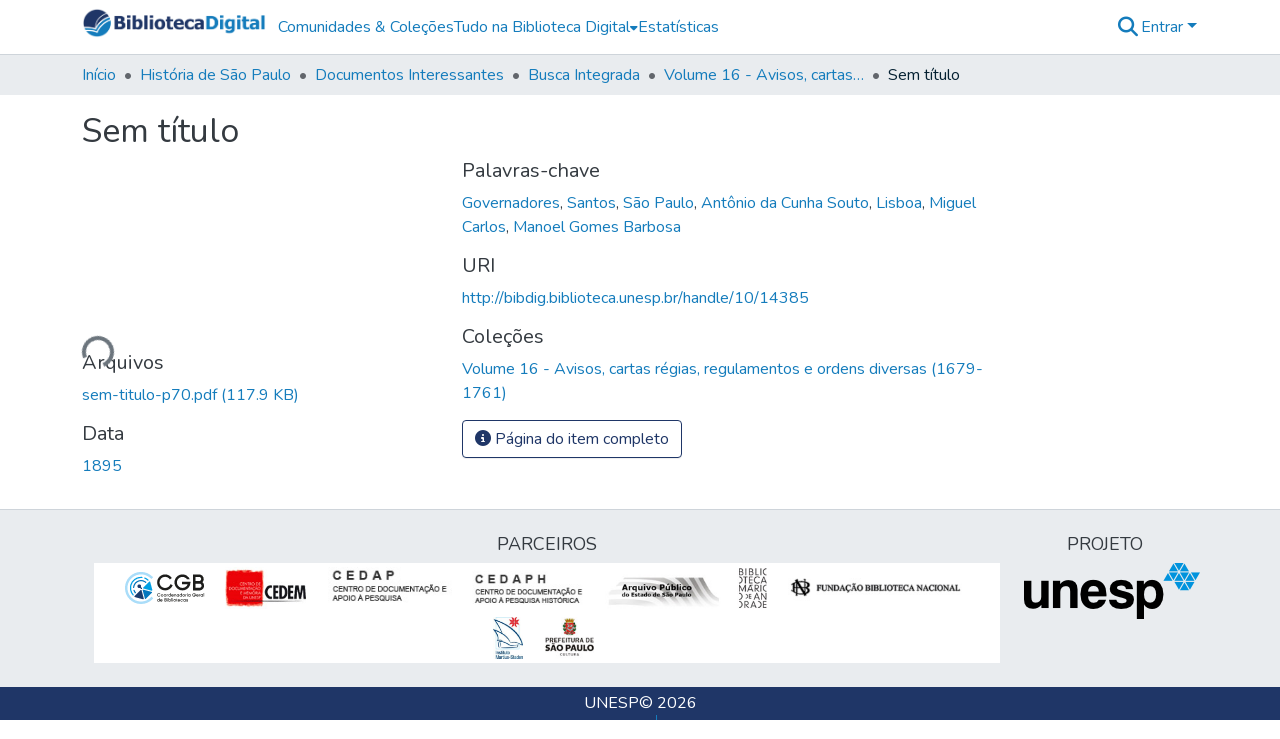

--- FILE ---
content_type: text/html; charset=utf-8
request_url: https://bibdig.biblioteca.unesp.br/items/133b1f3f-fb20-4218-ae06-c7d257cd30ac
body_size: 86450
content:
<!DOCTYPE html><html data-beasties-container="" lang="pt-BR"><head>
  <meta charset="UTF-8">
  <base href="/">
  <title>Sem título</title>
  <meta name="viewport" content="width=device-width,minimum-scale=1">
  <meta http-equiv="cache-control" content="no-store">
<link rel="stylesheet" href="styles.cf390c6bfbe7555f.css" media="print" onload="this.media='all'"><noscript><link rel="stylesheet" href="styles.cf390c6bfbe7555f.css"></noscript><link rel="stylesheet" type="text/css" class="theme-css" href="bd-theme.css"><link rel="icon" href="assets/bd/images/favicons/favicon.ico" sizes="any" class="theme-head-tag"><meta name="Generator" content="DSpace 9.2"><meta name="title" content="Sem título"><meta name="citation_title" content="Sem título"><meta name="citation_publication_date" content="1895"><meta name="citation_keywords" content="Governadores; Santos; São Paulo; Antônio da Cunha Souto; Lisboa; Miguel Carlos; Manoel Gomes Barbosa"><meta name="citation_abstract_html_url" content="http://bibdig.biblioteca.unesp.br/handle/10/14385"><style ng-app-id="dspace-angular">#skip-to-main-content[_ngcontent-dspace-angular-c4194216939]{position:absolute;top:-40px;left:0;opacity:0;transition:opacity .3s;z-index:calc(var(--ds-nav-z-index) + 1);border-top-left-radius:0;border-top-right-radius:0;border-bottom-left-radius:0}#skip-to-main-content[_ngcontent-dspace-angular-c4194216939]:focus{opacity:1;top:0}</style><style ng-app-id="dspace-angular">.notifications-wrapper{z-index:var(--bs-zindex-popover);text-align:right;overflow-wrap:break-word;word-wrap:break-word;-ms-word-break:break-all;word-break:break-all;word-break:break-word;-webkit-hyphens:auto;hyphens:auto}.notifications-wrapper .notification{display:block}.notifications-wrapper.left{left:0}.notifications-wrapper.top{top:0}.notifications-wrapper.right{right:0}.notifications-wrapper.bottom{bottom:0}.notifications-wrapper.center{left:50%;transform:translate(-50%)}.notifications-wrapper.middle{top:50%;transform:translateY(-50%)}.notifications-wrapper.middle.center{transform:translate(-50%,-50%)}@media screen and (max-width: 576px){.notifications-wrapper{width:auto;left:0;right:0}}
</style><style ng-app-id="dspace-angular">.live-region[_ngcontent-dspace-angular-c315870698]{position:fixed;bottom:0;left:0;right:0;padding-left:60px;height:90px;line-height:18px;color:var(--bs-white);background-color:var(--bs-dark);opacity:.94;z-index:var(--ds-live-region-z-index)}</style><style ng-app-id="dspace-angular">[_nghost-dspace-angular-c1546317869]{position:relative}[_nghost-dspace-angular-c1546317869]   div#header-navbar-wrapper[_ngcontent-dspace-angular-c1546317869]{border-bottom:1px var(--ds-header-navbar-border-bottom-color) solid}</style><style ng-app-id="dspace-angular">.parceiros[_ngcontent-dspace-angular-c857201082]   img[_ngcontent-dspace-angular-c857201082]{padding:.25rem .5rem}</style><style ng-app-id="dspace-angular">[_nghost-dspace-angular-c857201082]   footer[_ngcontent-dspace-angular-c857201082]{background-color:var(--ds-footer-bg);text-align:center;z-index:var(--ds-footer-z-index);border-top:var(--ds-footer-border);padding:var(--ds-footer-padding)}[_nghost-dspace-angular-c857201082]   footer[_ngcontent-dspace-angular-c857201082]   p[_ngcontent-dspace-angular-c857201082]{margin:0}[_nghost-dspace-angular-c857201082]   footer[_ngcontent-dspace-angular-c857201082]   div[_ngcontent-dspace-angular-c857201082] > img[_ngcontent-dspace-angular-c857201082]{height:var(--ds-footer-logo-height)}[_nghost-dspace-angular-c857201082]   footer[_ngcontent-dspace-angular-c857201082]   .top-footer[_ngcontent-dspace-angular-c857201082]{background-color:var(--ds-top-footer-bg);padding:var(--ds-footer-padding);margin:calc(var(--ds-footer-padding) * -1)}[_nghost-dspace-angular-c857201082]   footer[_ngcontent-dspace-angular-c857201082]   .bottom-footer[_ngcontent-dspace-angular-c857201082]   .notify-enabled[_ngcontent-dspace-angular-c857201082]{position:relative;margin-top:4px}[_nghost-dspace-angular-c857201082]   footer[_ngcontent-dspace-angular-c857201082]   .bottom-footer[_ngcontent-dspace-angular-c857201082]   .notify-enabled[_ngcontent-dspace-angular-c857201082]   .coar-notify-support-route[_ngcontent-dspace-angular-c857201082]{padding:0 calc(var(--bs-spacer) / 2);color:inherit}[_nghost-dspace-angular-c857201082]   footer[_ngcontent-dspace-angular-c857201082]   .bottom-footer[_ngcontent-dspace-angular-c857201082]   .notify-enabled[_ngcontent-dspace-angular-c857201082]   .n-coar[_ngcontent-dspace-angular-c857201082]{height:var(--ds-footer-n-coar-height);margin-bottom:8.5px}@media screen and (min-width: 768px){[_nghost-dspace-angular-c857201082]   footer[_ngcontent-dspace-angular-c857201082]   .bottom-footer[_ngcontent-dspace-angular-c857201082]   .notify-enabled[_ngcontent-dspace-angular-c857201082]{position:absolute;bottom:4px;right:0}}[_nghost-dspace-angular-c857201082]   footer[_ngcontent-dspace-angular-c857201082]   .bottom-footer[_ngcontent-dspace-angular-c857201082]   ul[_ngcontent-dspace-angular-c857201082]   li[_ngcontent-dspace-angular-c857201082]{display:inline-flex}[_nghost-dspace-angular-c857201082]   footer[_ngcontent-dspace-angular-c857201082]   .bottom-footer[_ngcontent-dspace-angular-c857201082]   ul[_ngcontent-dspace-angular-c857201082]   li[_ngcontent-dspace-angular-c857201082]   a[_ngcontent-dspace-angular-c857201082], [_nghost-dspace-angular-c857201082]   footer[_ngcontent-dspace-angular-c857201082]   .bottom-footer[_ngcontent-dspace-angular-c857201082]   ul[_ngcontent-dspace-angular-c857201082]   li[_ngcontent-dspace-angular-c857201082]   .btn-link[_ngcontent-dspace-angular-c857201082]{padding:0 calc(var(--bs-spacer) / 2);color:inherit;font-size:.875em}[_nghost-dspace-angular-c857201082]   footer[_ngcontent-dspace-angular-c857201082]   .bottom-footer[_ngcontent-dspace-angular-c857201082]   ul[_ngcontent-dspace-angular-c857201082]   li[_ngcontent-dspace-angular-c857201082]   a[_ngcontent-dspace-angular-c857201082]:focus, [_nghost-dspace-angular-c857201082]   footer[_ngcontent-dspace-angular-c857201082]   .bottom-footer[_ngcontent-dspace-angular-c857201082]   ul[_ngcontent-dspace-angular-c857201082]   li[_ngcontent-dspace-angular-c857201082]   .btn-link[_ngcontent-dspace-angular-c857201082]:focus{box-shadow:none;text-decoration:underline}[_nghost-dspace-angular-c857201082]   footer[_ngcontent-dspace-angular-c857201082]   .bottom-footer[_ngcontent-dspace-angular-c857201082]   ul[_ngcontent-dspace-angular-c857201082]   li[_ngcontent-dspace-angular-c857201082]   a[_ngcontent-dspace-angular-c857201082]:focus-visible, [_nghost-dspace-angular-c857201082]   footer[_ngcontent-dspace-angular-c857201082]   .bottom-footer[_ngcontent-dspace-angular-c857201082]   ul[_ngcontent-dspace-angular-c857201082]   li[_ngcontent-dspace-angular-c857201082]   .btn-link[_ngcontent-dspace-angular-c857201082]:focus-visible{box-shadow:0 0 0 .2rem #ffffff80}[_nghost-dspace-angular-c857201082]   footer[_ngcontent-dspace-angular-c857201082]   .bottom-footer[_ngcontent-dspace-angular-c857201082]   ul[_ngcontent-dspace-angular-c857201082]   li[_ngcontent-dspace-angular-c857201082]:not(:last-child):after{content:"";border-right:1px var(--bs-secondary) solid}[_nghost-dspace-angular-c857201082]   footer[_ngcontent-dspace-angular-c857201082]   .btn[_ngcontent-dspace-angular-c857201082]{box-shadow:none}</style><style ng-app-id="dspace-angular">[_nghost-dspace-angular-c3363860429]{position:fixed;left:0;top:0;z-index:var(--ds-sidebar-z-index)}[_nghost-dspace-angular-c3363860429]   nav#admin-sidebar[_ngcontent-dspace-angular-c3363860429]{max-width:var(--ds-admin-sidebar-fixed-element-width);display:flex;flex-direction:column;flex-wrap:nowrap}[_nghost-dspace-angular-c3363860429]   nav#admin-sidebar[_ngcontent-dspace-angular-c3363860429]   div#sidebar-top-level-items-container[_ngcontent-dspace-angular-c3363860429]{flex:1 1 auto;overflow-x:hidden;overflow-y:auto}[_nghost-dspace-angular-c3363860429]   nav#admin-sidebar[_ngcontent-dspace-angular-c3363860429]   div#sidebar-top-level-items-container[_ngcontent-dspace-angular-c3363860429]::-webkit-scrollbar{width:var(--ds-dark-scrollbar-width);height:3px}[_nghost-dspace-angular-c3363860429]   nav#admin-sidebar[_ngcontent-dspace-angular-c3363860429]   div#sidebar-top-level-items-container[_ngcontent-dspace-angular-c3363860429]::-webkit-scrollbar-button{background-color:var(--ds-dark-scrollbar-bg)}[_nghost-dspace-angular-c3363860429]   nav#admin-sidebar[_ngcontent-dspace-angular-c3363860429]   div#sidebar-top-level-items-container[_ngcontent-dspace-angular-c3363860429]::-webkit-scrollbar-track{background-color:var(--ds-dark-scrollbar-alt-bg)}[_nghost-dspace-angular-c3363860429]   nav#admin-sidebar[_ngcontent-dspace-angular-c3363860429]   div#sidebar-top-level-items-container[_ngcontent-dspace-angular-c3363860429]::-webkit-scrollbar-track-piece{background-color:var(--ds-dark-scrollbar-bg)}[_nghost-dspace-angular-c3363860429]   nav#admin-sidebar[_ngcontent-dspace-angular-c3363860429]   div#sidebar-top-level-items-container[_ngcontent-dspace-angular-c3363860429]::-webkit-scrollbar-thumb{height:50px;background-color:var(--ds-dark-scrollbar-fg);border-radius:3px}[_nghost-dspace-angular-c3363860429]   nav#admin-sidebar[_ngcontent-dspace-angular-c3363860429]   div#sidebar-top-level-items-container[_ngcontent-dspace-angular-c3363860429]::-webkit-scrollbar-corner{background-color:var(--ds-dark-scrollbar-alt-bg)}[_nghost-dspace-angular-c3363860429]   nav#admin-sidebar[_ngcontent-dspace-angular-c3363860429]   div#sidebar-top-level-items-container[_ngcontent-dspace-angular-c3363860429]::-webkit-resizer{background-color:var(--ds-dark-scrollbar-bg)}[_nghost-dspace-angular-c3363860429]   nav#admin-sidebar[_ngcontent-dspace-angular-c3363860429]   img#admin-sidebar-logo[_ngcontent-dspace-angular-c3363860429]{height:var(--ds-admin-sidebar-logo-height)}[_nghost-dspace-angular-c3363860429]   nav#admin-sidebar[_ngcontent-dspace-angular-c3363860429]     .sidebar-full-width-container{width:100%;padding-left:0;padding-right:0;margin-left:0;margin-right:0}[_nghost-dspace-angular-c3363860429]   nav#admin-sidebar[_ngcontent-dspace-angular-c3363860429]     .sidebar-item{padding-top:var(--ds-admin-sidebar-item-padding);padding-bottom:var(--ds-admin-sidebar-item-padding)}[_nghost-dspace-angular-c3363860429]   nav#admin-sidebar[_ngcontent-dspace-angular-c3363860429]     .sidebar-section-wrapper{display:flex;flex-direction:row;flex-wrap:nowrap;align-items:stretch}[_nghost-dspace-angular-c3363860429]   nav#admin-sidebar[_ngcontent-dspace-angular-c3363860429]     .sidebar-section-wrapper>.sidebar-fixed-element-wrapper{min-width:var(--ds-admin-sidebar-fixed-element-width);flex:1 1 auto;display:flex;flex-direction:row;justify-content:center;align-items:center}[_nghost-dspace-angular-c3363860429]   nav#admin-sidebar[_ngcontent-dspace-angular-c3363860429]     .sidebar-section-wrapper>.sidebar-collapsible-element-outer-wrapper{display:flex;flex-wrap:wrap;justify-content:flex-end;max-width:calc(100% - var(--ds-admin-sidebar-fixed-element-width));padding-left:var(--ds-dark-scrollbar-width);overflow-x:hidden}[_nghost-dspace-angular-c3363860429]   nav#admin-sidebar[_ngcontent-dspace-angular-c3363860429]     .sidebar-section-wrapper>.sidebar-collapsible-element-outer-wrapper>.sidebar-collapsible-element-inner-wrapper{min-width:calc(var(--ds-admin-sidebar-collapsible-element-width) - var(--ds-dark-scrollbar-width));height:100%;padding-right:var(--ds-admin-sidebar-item-padding)}[_nghost-dspace-angular-c3363860429]   nav#admin-sidebar[_ngcontent-dspace-angular-c3363860429]{background-color:var(--ds-admin-sidebar-bg)}[_nghost-dspace-angular-c3363860429]   nav#admin-sidebar[_ngcontent-dspace-angular-c3363860429]    {color:#fff}[_nghost-dspace-angular-c3363860429]   nav#admin-sidebar[_ngcontent-dspace-angular-c3363860429]     a{color:var(--ds-admin-sidebar-link-color);text-decoration:none}[_nghost-dspace-angular-c3363860429]   nav#admin-sidebar[_ngcontent-dspace-angular-c3363860429]     a:hover, [_nghost-dspace-angular-c3363860429]   nav#admin-sidebar[_ngcontent-dspace-angular-c3363860429]     a:focus{color:var(--ds-admin-sidebar-link-hover-color)}[_nghost-dspace-angular-c3363860429]   nav#admin-sidebar[_ngcontent-dspace-angular-c3363860429]   div#sidebar-header-container[_ngcontent-dspace-angular-c3363860429]{background-color:var(--ds-admin-sidebar-header-bg)}[_nghost-dspace-angular-c3363860429]   nav#admin-sidebar[_ngcontent-dspace-angular-c3363860429]   div#sidebar-header-container[_ngcontent-dspace-angular-c3363860429]   .sidebar-fixed-element-wrapper[_ngcontent-dspace-angular-c3363860429]{background-color:var(--ds-admin-sidebar-header-bg)}  .browser-firefox-windows{--ds-dark-scrollbar-width: 20px}</style><style ng-app-id="dspace-angular">@media (max-width: 991.98px){.container[_ngcontent-dspace-angular-c3462671729]{width:100%;max-width:none}}</style><style ng-app-id="dspace-angular">@charset "UTF-8";.nav-breadcrumb[_ngcontent-dspace-angular-c5667486]{background-color:var(--ds-breadcrumb-bg)!important}.breadcrumb[_ngcontent-dspace-angular-c5667486]{border-radius:0;padding-bottom:calc(var(--ds-content-spacing) / 2);padding-top:calc(var(--ds-content-spacing) / 2);background-color:var(--ds-breadcrumb-bg)!important;padding-left:calc(var(--bs-spacer) * .75);padding-right:calc(var(--bs-spacer) * .75)}li.breadcrumb-item[_ngcontent-dspace-angular-c5667486]{display:flex}.breadcrumb-item-limiter[_ngcontent-dspace-angular-c5667486]{display:inline-block;max-width:var(--ds-breadcrumb-max-length)}.breadcrumb-item-limiter[_ngcontent-dspace-angular-c5667486] > *[_ngcontent-dspace-angular-c5667486]{max-width:100%;display:block}li.breadcrumb-item[_ngcontent-dspace-angular-c5667486]   a[_ngcontent-dspace-angular-c5667486]{color:var(--ds-breadcrumb-link-color)}li.breadcrumb-item.active[_ngcontent-dspace-angular-c5667486]{color:var(--ds-breadcrumb-link-active-color)}.breadcrumb-item[_ngcontent-dspace-angular-c5667486] + .breadcrumb-item[_ngcontent-dspace-angular-c5667486]:before{display:block;content:"\2022"!important}</style><style ng-app-id="dspace-angular">.request-a-copy-access-icon[_ngcontent-dspace-angular-c676989622]{margin-right:4px;color:var(--bs-success)}.request-a-copy-access-error-icon[_ngcontent-dspace-angular-c676989622]{margin-right:4px}</style><style ng-app-id="dspace-angular">.source-logo[_ngcontent-dspace-angular-c764111523]{max-height:var(--ds-header-logo-height)}.source-logo-container[_ngcontent-dspace-angular-c764111523]{width:var(--ds-qa-logo-width);display:flex;justify-content:center}.sections-gap[_ngcontent-dspace-angular-c764111523]{gap:1rem}</style><style ng-app-id="dspace-angular">[_nghost-dspace-angular-c3457600916]{width:100%}</style><style ng-app-id="dspace-angular">[_nghost-dspace-angular-c102746809]   .simple-view-element[_ngcontent-dspace-angular-c102746809]{margin-bottom:15px}[_nghost-dspace-angular-c102746809]   .simple-view-element-header[_ngcontent-dspace-angular-c102746809]{font-size:1.25rem}</style><style ng-app-id="dspace-angular">[_nghost-dspace-angular-c1134290143]   header[_ngcontent-dspace-angular-c1134290143]{background-color:var(--ds-header-bg)}[_nghost-dspace-angular-c1134290143]   .navbar-brand[_ngcontent-dspace-angular-c1134290143]   img[_ngcontent-dspace-angular-c1134290143]{max-height:var(--ds-header-logo-height);max-width:100%}[_nghost-dspace-angular-c1134290143]   .navbar-toggler[_ngcontent-dspace-angular-c1134290143]{border:none;color:var(--ds-header-icon-color)}[_nghost-dspace-angular-c1134290143]   .navbar-toggler[_ngcontent-dspace-angular-c1134290143]:hover, [_nghost-dspace-angular-c1134290143]   .navbar-toggler[_ngcontent-dspace-angular-c1134290143]:focus{color:var(--ds-header-icon-color-hover)}[_nghost-dspace-angular-c1134290143]   .navbar-toggler[_ngcontent-dspace-angular-c1134290143]   .toggler-icon[_ngcontent-dspace-angular-c1134290143]{width:1.5em;height:1.5em;line-height:1.5}[_nghost-dspace-angular-c1134290143]   .navbar[_ngcontent-dspace-angular-c1134290143], [_nghost-dspace-angular-c1134290143]   div[role=toolbar][_ngcontent-dspace-angular-c1134290143]{display:flex;gap:calc(var(--bs-spacer) / 3);align-items:center}</style><style ng-app-id="dspace-angular">.ds-context-help-toggle[_ngcontent-dspace-angular-c2426259484]{color:var(--ds-header-icon-color);background-color:var(--ds-header-bg)}.ds-context-help-toggle[_ngcontent-dspace-angular-c2426259484]:hover, .ds-context-help-toggle[_ngcontent-dspace-angular-c2426259484]:focus{color:var(--ds-header-icon-color-hover)}</style><style ng-app-id="dspace-angular">.limit-width[_ngcontent-dspace-angular-c2773570689]{max-width:var(--ds-thumbnail-max-width)}img[_ngcontent-dspace-angular-c2773570689]{max-width:100%}.outer[_ngcontent-dspace-angular-c2773570689]{position:relative}.outer[_ngcontent-dspace-angular-c2773570689]:before{display:block;content:"";width:100%;padding-top:141.4285714286%}.outer[_ngcontent-dspace-angular-c2773570689] > .inner[_ngcontent-dspace-angular-c2773570689]{position:absolute;inset:0}.outer[_ngcontent-dspace-angular-c2773570689] > .inner[_ngcontent-dspace-angular-c2773570689] > .thumbnail-placeholder[_ngcontent-dspace-angular-c2773570689]{background:var(--ds-thumbnail-placeholder-background);border:var(--ds-thumbnail-placeholder-border);color:var(--ds-thumbnail-placeholder-color);font-weight:700}.outer[_ngcontent-dspace-angular-c2773570689] > .inner[_ngcontent-dspace-angular-c2773570689] > .centered[_ngcontent-dspace-angular-c2773570689]{width:100%;height:100%;display:flex;justify-content:center;align-items:center;text-align:center}</style><style ng-app-id="dspace-angular">.loader[_ngcontent-dspace-angular-c2900724439]{margin:0 25px}span[_ngcontent-dspace-angular-c2900724439]{display:block;margin:0 auto}span[class*=l-][_ngcontent-dspace-angular-c2900724439]{height:4px;width:4px;background:#000;display:inline-block;margin:12px 2px;border-radius:100%;-webkit-border-radius:100%;-moz-border-radius:100%;-webkit-animation:_ngcontent-dspace-angular-c2900724439_loader 2s infinite;-webkit-animation-timing-function:cubic-bezier(.03,.615,.995,.415);-webkit-animation-fill-mode:both;-moz-animation:loader 2s infinite;-moz-animation-timing-function:cubic-bezier(.03,.615,.995,.415);-moz-animation-fill-mode:both;-ms-animation:loader 2s infinite;-ms-animation-timing-function:cubic-bezier(.03,.615,.995,.415);-ms-animation-fill-mode:both;animation:_ngcontent-dspace-angular-c2900724439_loader 2s infinite;animation-timing-function:cubic-bezier(.03,.615,.995,.415);animation-fill-mode:both}span.l-1[_ngcontent-dspace-angular-c2900724439]{animation-delay:1s;-ms-animation-delay:1s;-moz-animation-delay:1s}span.l-2[_ngcontent-dspace-angular-c2900724439]{animation-delay:.9s;-ms-animation-delay:.9s;-moz-animation-delay:.9s}span.l-3[_ngcontent-dspace-angular-c2900724439]{animation-delay:.8s;-ms-animation-delay:.8s;-moz-animation-delay:.8s}span.l-4[_ngcontent-dspace-angular-c2900724439]{animation-delay:.7s;-ms-animation-delay:.7s;-moz-animation-delay:.7s}span.l-5[_ngcontent-dspace-angular-c2900724439]{animation-delay:.6s;-ms-animation-delay:.6s;-moz-animation-delay:.6s}span.l-6[_ngcontent-dspace-angular-c2900724439]{animation-delay:.5s;-ms-animation-delay:.5s;-moz-animation-delay:.5s}span.l-7[_ngcontent-dspace-angular-c2900724439]{animation-delay:.4s;-ms-animation-delay:.4s;-moz-animation-delay:.4s}span.l-8[_ngcontent-dspace-angular-c2900724439]{animation-delay:.3s;-ms-animation-delay:.3s;-moz-animation-delay:.3s}span.l-9[_ngcontent-dspace-angular-c2900724439]{animation-delay:.2s;-ms-animation-delay:.2s;-moz-animation-delay:.2s}span.l-9[_ngcontent-dspace-angular-c2900724439]{animation-delay:.1s;-ms-animation-delay:.1s;-moz-animation-delay:.1s}span.l-10[_ngcontent-dspace-angular-c2900724439]{animation-delay:0s;-ms-animation-delay:0s;-moz-animation-delay:0s}@keyframes _ngcontent-dspace-angular-c2900724439_loader{0%{transform:translate(-30px);opacity:0}25%{opacity:1}50%{transform:translate(30px);opacity:0}to{opacity:0}}.spinner[_ngcontent-dspace-angular-c2900724439]{color:var(--bs-gray-600)}</style><style ng-app-id="dspace-angular">[_nghost-dspace-angular-c1240891924]{--ds-expandable-navbar-height: auto}[_nghost-dspace-angular-c1240891924]   nav.navbar[_ngcontent-dspace-angular-c1240891924]{background-color:var(--ds-navbar-bg);align-items:baseline;padding:0}@media screen and (max-width: 767.98px){[_nghost-dspace-angular-c1240891924]   .navbar[_ngcontent-dspace-angular-c1240891924]{width:100vw;background-color:var(--bs-white);position:absolute;overflow:hidden;height:0;z-index:var(--ds-nav-z-index)}[_nghost-dspace-angular-c1240891924]   .navbar.open[_ngcontent-dspace-angular-c1240891924]{height:auto;min-height:100vh;border-bottom:1px var(--ds-header-navbar-border-bottom-color) solid}}@media screen and (min-width: 768px){[_nghost-dspace-angular-c1240891924]   .reset-padding-md[_ngcontent-dspace-angular-c1240891924]{margin-left:calc(var(--bs-spacer) / -1);margin-right:calc(var(--bs-spacer) / -1)}}@media screen and (max-width: 767.98px){[_nghost-dspace-angular-c1240891924]   .navbar-expand-md.navbar-container[_ngcontent-dspace-angular-c1240891924] > .navbar-inner-container[_ngcontent-dspace-angular-c1240891924]{padding:0 var(--bs-spacer)}[_nghost-dspace-angular-c1240891924]   .navbar-expand-md.navbar-container[_ngcontent-dspace-angular-c1240891924]{padding:0}}[_nghost-dspace-angular-c1240891924]   #main-navbar[_ngcontent-dspace-angular-c1240891924]     .ds-menu-item, [_nghost-dspace-angular-c1240891924]   #main-navbar[_ngcontent-dspace-angular-c1240891924]     .ds-menu-toggler-wrapper{white-space:nowrap;text-decoration:none}[_nghost-dspace-angular-c1240891924]   #main-navbar[_ngcontent-dspace-angular-c1240891924]     .dropdown-menu{padding:.5rem!important}[_nghost-dspace-angular-c1240891924]   #main-navbar[_ngcontent-dspace-angular-c1240891924]     .ds-menu-item{display:block;color:var(--ds-navbar-link-color);padding:.5rem 0}[_nghost-dspace-angular-c1240891924]   #main-navbar[_ngcontent-dspace-angular-c1240891924]     .ds-menu-item:hover, [_nghost-dspace-angular-c1240891924]   #main-navbar[_ngcontent-dspace-angular-c1240891924]     .ds-menu-item:focus{color:var(--ds-navbar-link-color-hover)}</style><style ng-app-id="dspace-angular">input[type=text][_ngcontent-dspace-angular-c3285731099]{margin-top:calc(-.3 * var(--bs-font-size-base));background-color:#fff!important;border-color:var(--ds-header-icon-color);right:0}input[type=text].collapsed[_ngcontent-dspace-angular-c3285731099]{opacity:0}.submit-icon[_ngcontent-dspace-angular-c3285731099]{cursor:pointer;position:sticky;top:0;border:0!important;color:var(--ds-header-icon-color)}.submit-icon[_ngcontent-dspace-angular-c3285731099]:hover, .submit-icon[_ngcontent-dspace-angular-c3285731099]:focus{color:var(--ds-header-icon-color-hover)}@media screen and (max-width: 768px){.query[_ngcontent-dspace-angular-c3285731099]:focus{max-width:250px!important;width:40vw!important}}</style><style ng-app-id="dspace-angular">.dropdown-toggle[_ngcontent-dspace-angular-c1918186025]:after{display:none}.dropdown-toggle[_ngcontent-dspace-angular-c1918186025]{color:var(--ds-header-icon-color)}.dropdown-toggle[_ngcontent-dspace-angular-c1918186025]:hover, .dropdown-toggle[_ngcontent-dspace-angular-c1918186025]:focus{color:var(--ds-header-icon-color-hover)}.dropdown-item[_ngcontent-dspace-angular-c1918186025]{cursor:pointer}</style><style ng-app-id="dspace-angular">#loginDropdownMenu[_ngcontent-dspace-angular-c2631332583], #logoutDropdownMenu[_ngcontent-dspace-angular-c2631332583]{min-width:330px;z-index:1002}#loginDropdownMenu[_ngcontent-dspace-angular-c2631332583]{min-height:75px}.dropdown-item.active[_ngcontent-dspace-angular-c2631332583], .dropdown-item[_ngcontent-dspace-angular-c2631332583]:active, .dropdown-item[_ngcontent-dspace-angular-c2631332583]:hover, .dropdown-item[_ngcontent-dspace-angular-c2631332583]:focus{background-color:#0000!important}.loginLink[_ngcontent-dspace-angular-c2631332583], .dropdownLogin[_ngcontent-dspace-angular-c2631332583], .logoutLink[_ngcontent-dspace-angular-c2631332583], .dropdownLogout[_ngcontent-dspace-angular-c2631332583]{color:var(--ds-header-icon-color)}.loginLink[_ngcontent-dspace-angular-c2631332583]:hover, .loginLink[_ngcontent-dspace-angular-c2631332583]:focus, .dropdownLogin[_ngcontent-dspace-angular-c2631332583]:hover, .dropdownLogin[_ngcontent-dspace-angular-c2631332583]:focus, .logoutLink[_ngcontent-dspace-angular-c2631332583]:hover, .logoutLink[_ngcontent-dspace-angular-c2631332583]:focus, .dropdownLogout[_ngcontent-dspace-angular-c2631332583]:hover, .dropdownLogout[_ngcontent-dspace-angular-c2631332583]:focus{color:var(--ds-header-icon-color-hover)}.dropdownLogin[_ngcontent-dspace-angular-c2631332583]:not(:focus-visible).active, .dropdownLogin[_ngcontent-dspace-angular-c2631332583]:not(:focus-visible):active, .dropdownLogin[_ngcontent-dspace-angular-c2631332583]:not(:focus-visible).active:focus, .dropdownLogin[_ngcontent-dspace-angular-c2631332583]:not(:focus-visible):active:focus, .dropdownLogout[_ngcontent-dspace-angular-c2631332583]:not(:focus-visible).active, .dropdownLogout[_ngcontent-dspace-angular-c2631332583]:not(:focus-visible):active, .dropdownLogout[_ngcontent-dspace-angular-c2631332583]:not(:focus-visible).active:focus, .dropdownLogout[_ngcontent-dspace-angular-c2631332583]:not(:focus-visible):active:focus{box-shadow:unset}.dropdown-toggle[_ngcontent-dspace-angular-c2631332583]:after{margin-left:0}</style><style ng-app-id="dspace-angular">.login-container[_ngcontent-dspace-angular-c3686637905]{max-width:350px}a[_ngcontent-dspace-angular-c3686637905]{white-space:normal;padding:.25rem .75rem}</style><style ng-app-id="dspace-angular">[_nghost-dspace-angular-c1271002070]     .card{margin-bottom:var(--ds-submission-sections-margin-bottom);overflow:unset}.section-focus[_ngcontent-dspace-angular-c1271002070]{border-radius:var(--bs-border-radius);box-shadow:var(--bs-btn-focus-box-shadow)}[_nghost-dspace-angular-c1271002070]     .card:first-of-type{border-bottom:var(--bs-card-border-width) solid var(--bs-card-border-color)!important;border-bottom-left-radius:var(--bs-card-border-radius)!important;border-bottom-right-radius:var(--bs-card-border-radius)!important}[_nghost-dspace-angular-c1271002070]     .card-header button{box-shadow:none!important;width:100%}</style><style ng-app-id="dspace-angular">.form-login[_ngcontent-dspace-angular-c1180915893]   .form-control[_ngcontent-dspace-angular-c1180915893]:focus{z-index:2}.form-login[_ngcontent-dspace-angular-c1180915893]   input[type=email][_ngcontent-dspace-angular-c1180915893]{margin-bottom:-1px;border-bottom-right-radius:0;border-bottom-left-radius:0}.form-login[_ngcontent-dspace-angular-c1180915893]   input[type=password][_ngcontent-dspace-angular-c1180915893]{border-top-left-radius:0;border-top-right-radius:0}.dropdown-item[_ngcontent-dspace-angular-c1180915893]{white-space:normal;padding:.25rem .75rem}</style><style ng-app-id="dspace-angular">[_nghost-dspace-angular-c721316482]   .ds-menu-item[_ngcontent-dspace-angular-c721316482]{display:inline-block}</style><style ng-app-id="dspace-angular">.btn-dark[_ngcontent-dspace-angular-c2003421933]{background-color:var(--ds-admin-sidebar-bg)}.dso-button-menu[_ngcontent-dspace-angular-c2003421933]   .dropdown-toggle[_ngcontent-dspace-angular-c2003421933]:after{content:"";width:0;height:0;border-style:solid;border-width:12px 12px 0 0;border-color:rgba(0,0,0,0) #627a91 rgba(0,0,0,0) rgba(0,0,0,0);border-bottom-right-radius:var(--bs-btn-border-radius-sm);right:0;bottom:0;position:absolute;overflow:hidden}.dso-button-menu[_ngcontent-dspace-angular-c2003421933]{overflow:hidden}ul.dropdown-menu[_ngcontent-dspace-angular-c2003421933]{background-color:var(--ds-admin-sidebar-bg);color:#fff}ul.dropdown-menu[_ngcontent-dspace-angular-c2003421933]     a{color:#fff}ul.dropdown-menu[_ngcontent-dspace-angular-c2003421933]     a.disabled{color:var(--bs-btn-link-disabled-color)}ul.dropdown-menu[_ngcontent-dspace-angular-c2003421933]   .disabled[_ngcontent-dspace-angular-c2003421933]{color:var(--bs-btn-link-disabled-color)}.dso-edit-menu-dropdown[_ngcontent-dspace-angular-c2003421933]{max-width:min(600px,75vw)}</style><style ng-app-id="dspace-angular">[_nghost-dspace-angular-c1379002931]   .ds-menu-item-wrapper[_ngcontent-dspace-angular-c1379002931]{position:relative}[_nghost-dspace-angular-c1379002931]   .dropdown-menu[_ngcontent-dspace-angular-c1379002931]{overflow:hidden;min-width:100%;top:100%;border:0;background-color:var(--ds-expandable-navbar-bg)}@media (min-width: 768px){[_nghost-dspace-angular-c1379002931]   .dropdown-menu[_ngcontent-dspace-angular-c1379002931]{border-top-left-radius:0;border-top-right-radius:0;background-color:var(--ds-navbar-dropdown-bg)}}[_nghost-dspace-angular-c1379002931]   .toggle-menu-icon[_ngcontent-dspace-angular-c1379002931], [_nghost-dspace-angular-c1379002931]   .toggle-menu-icon[_ngcontent-dspace-angular-c1379002931]:hover{text-decoration:none}</style><style ng-app-id="dspace-angular">[_nghost-dspace-angular-c830142487]   .ds-menu-item[_ngcontent-dspace-angular-c830142487]{display:inline-block}</style><link href="https://bibdig.biblioteca.unesp.br/bitstreams/10cc4cc5-77dd-4ef9-82cf-f0e0a54367ac/download" rel="item" type="application/pdf"><link href="https://bibdig.biblioteca.unesp.br/signposting/describedby/133b1f3f-fb20-4218-ae06-c7d257cd30ac" rel="describedby" type="application/vnd.datacite.datacite+xml"><link href="http://bibdig.biblioteca.unesp.br/handle/10/14385" rel="cite-as"><link href="https://bibdig.biblioteca.unesp.br/signposting/linksets/133b1f3f-fb20-4218-ae06-c7d257cd30ac" rel="linkset" type="application/linkset"><link href="https://bibdig.biblioteca.unesp.br/signposting/linksets/133b1f3f-fb20-4218-ae06-c7d257cd30ac/json" rel="linkset" type="application/linkset+json"><link href="https://schema.org/AboutPage" rel="type"><link href="https://schema.org/CreativeWork" rel="type"><style ng-app-id="dspace-angular">.request-a-copy-access-icon[_ngcontent-dspace-angular-c2214059055]{color:var(--bs-success)}.btn-download[_ngcontent-dspace-angular-c2214059055]{width:fit-content}</style><style ng-app-id="dspace-angular">span[_ngcontent-dspace-angular-c3817335473]{white-space:normal}</style><meta name="citation_pdf_url" content="https://bibdig.biblioteca.unesp.br/bitstreams/10cc4cc5-77dd-4ef9-82cf-f0e0a54367ac/download"></head>

<body>
  <ds-app ng-version="20.3.14" ng-server-context="ssr"><ds-root data-used-theme="base"><ds-base-root _nghost-dspace-angular-c4194216939="" class="ng-tns-c4194216939-0 ng-star-inserted"><button _ngcontent-dspace-angular-c4194216939="" id="skip-to-main-content" class="sr-only ng-tns-c4194216939-0"> Pular para o conteúdo principal
</button><div _ngcontent-dspace-angular-c4194216939="" class="outer-wrapper ng-tns-c4194216939-0 ng-trigger ng-trigger-slideSidebarPadding" style="padding-left: 0;"><ds-admin-sidebar _ngcontent-dspace-angular-c4194216939="" class="ng-tns-c4194216939-0" data-used-theme="base"><ds-base-admin-sidebar _nghost-dspace-angular-c3363860429="" class="ng-tns-c3363860429-1 ng-star-inserted" style=""><!----></ds-base-admin-sidebar><!----></ds-admin-sidebar><div _ngcontent-dspace-angular-c4194216939="" class="inner-wrapper ng-tns-c4194216939-0"><ds-system-wide-alert-banner _ngcontent-dspace-angular-c4194216939="" class="ng-tns-c4194216939-0"><!----></ds-system-wide-alert-banner><ds-header-navbar-wrapper _ngcontent-dspace-angular-c4194216939="" class="ng-tns-c4194216939-0" data-used-theme="bd"><ds-themed-header-navbar-wrapper _nghost-dspace-angular-c1546317869="" class="ng-star-inserted" style=""><div _ngcontent-dspace-angular-c1546317869="" id="header-navbar-wrapper" class=""><ds-header _ngcontent-dspace-angular-c1546317869="" data-used-theme="bd"><ds-themed-header _nghost-dspace-angular-c1134290143="" class="ng-star-inserted"><header _ngcontent-dspace-angular-c1134290143=""><div _ngcontent-dspace-angular-c1134290143="" class="container"><div _ngcontent-dspace-angular-c1134290143="" class="d-flex flex-row justify-content-between"><a _ngcontent-dspace-angular-c1134290143="" routerlink="/home" role="button" tabindex="0" class="navbar-brand my-2" href="/home"><img _ngcontent-dspace-angular-c1134290143="" src="assets/bd/images/logo-bd.png" alt="Logo do repositório"></a><div _ngcontent-dspace-angular-c1134290143="" class="d-flex justify-content-start align-items-center w-100 ng-star-inserted"><ds-navbar _ngcontent-dspace-angular-c1134290143="" data-used-theme="base"><ds-base-navbar _nghost-dspace-angular-c1240891924="" class="ng-tns-c1240891924-3 ng-star-inserted" style=""><nav _ngcontent-dspace-angular-c1240891924="" role="navigation" id="main-navbar" class="navbar navbar-light navbar-expand-md px-md-0 navbar-container ng-tns-c1240891924-3 ng-trigger ng-trigger-slideMobileNav" aria-label="Barra de navegação principal"><div _ngcontent-dspace-angular-c1240891924="" class="navbar-inner-container w-100 ng-tns-c1240891924-3 container"><div _ngcontent-dspace-angular-c1240891924="" class="w-100 ng-tns-c1240891924-3"><div _ngcontent-dspace-angular-c1240891924="" id="collapsingNav" class="ng-tns-c1240891924-3"><!----><div _ngcontent-dspace-angular-c1240891924="" role="menubar" class="navbar-nav align-items-md-center me-auto shadow-none gapx-3 ng-tns-c1240891924-3"><ds-navbar-section class="ng-star-inserted" style=""><div class="ds-menu-item-wrapper text-md-center" id="navbar-section-public_0_0"><ds-link-menu-item _nghost-dspace-angular-c721316482="" class="ng-star-inserted"><a _ngcontent-dspace-angular-c721316482="" role="menuitem" href="/community-list" tabindex="0" class="ds-menu-item" data-test="link-menu-item.menu.section.browse_global_communities_and_collections">Comunidades &amp; Coleções</a></ds-link-menu-item><!----></div></ds-navbar-section><!----><ds-expandable-navbar-section class="ng-star-inserted" style="" data-used-theme="base"><ds-base-expandable-navbar-section _nghost-dspace-angular-c1379002931="" class="ng-tns-c1379002931-8 ng-star-inserted"><div _ngcontent-dspace-angular-c1379002931="" data-test="navbar-section-wrapper" class="ds-menu-item-wrapper text-md-center ng-tns-c1379002931-8 ng-star-inserted" id="expandable-navbar-section-public_1_0"><a _ngcontent-dspace-angular-c1379002931="" href="javascript:void(0);" routerlinkactive="active" role="menuitem" aria-haspopup="menu" data-test="navbar-section-toggler" class="d-flex flex-row flex-nowrap align-items-center gapx-1 ds-menu-toggler-wrapper ng-tns-c1379002931-8" aria-expanded="false" aria-controls="expandable-navbar-section-public_1_0-dropdown"><span _ngcontent-dspace-angular-c1379002931="" class="flex-fill ng-tns-c1379002931-8"><ds-text-menu-item _nghost-dspace-angular-c830142487="" class="ng-star-inserted"><span _ngcontent-dspace-angular-c830142487="" tabindex="0" role="button" class="ds-menu-item">Tudo na Biblioteca Digital</span></ds-text-menu-item><!----></span><i _ngcontent-dspace-angular-c1379002931="" aria-hidden="true" class="fas fa-caret-down fa-xs toggle-menu-icon ng-tns-c1379002931-8"></i></a><!----></div><!----></ds-base-expandable-navbar-section><!----></ds-expandable-navbar-section><!----><ds-navbar-section class="ng-star-inserted" style=""><div class="ds-menu-item-wrapper text-md-center" id="navbar-section-public_2_0"><ds-link-menu-item _nghost-dspace-angular-c721316482="" class="ng-star-inserted"><a _ngcontent-dspace-angular-c721316482="" role="menuitem" href="/statistics/items/133b1f3f-fb20-4218-ae06-c7d257cd30ac" tabindex="0" class="ds-menu-item" data-test="link-menu-item.menu.section.statistics">Estatísticas</a></ds-link-menu-item><!----></div></ds-navbar-section><!----><!----></div></div></div></div></nav></ds-base-navbar><!----></ds-navbar></div><!----><div _ngcontent-dspace-angular-c1134290143="" class="navbar navbar-light navbar-expand-md flex-shrink-0 px-0"><ds-search-navbar _ngcontent-dspace-angular-c1134290143="" data-used-theme="base"><ds-base-search-navbar _nghost-dspace-angular-c3285731099="" class="ng-tns-c3285731099-4 ng-star-inserted" style=""><div _ngcontent-dspace-angular-c3285731099="" class="ng-tns-c3285731099-4" title="Buscar"><div _ngcontent-dspace-angular-c3285731099="" class="d-inline-block position-relative ng-tns-c3285731099-4"><form _ngcontent-dspace-angular-c3285731099="" novalidate="" autocomplete="on" class="d-flex ng-tns-c3285731099-4 ng-untouched ng-pristine ng-valid"><input _ngcontent-dspace-angular-c3285731099="" name="query" formcontrolname="query" type="text" class="d-inline-block bg-transparent position-absolute form-control dropdown-menu-end p1 ng-tns-c3285731099-4 display ng-trigger ng-trigger-toggleAnimation ng-untouched ng-pristine ng-valid" placeholder="" tabindex="-1" aria-label="Buscar" value="" style="width: 0; opacity: 0;"><button _ngcontent-dspace-angular-c3285731099="" type="button" tabindex="0" role="button" class="submit-icon btn btn-link btn-link-inline ng-tns-c3285731099-4" aria-label="Enviar pesquisa"><em _ngcontent-dspace-angular-c3285731099="" class="fas fa-search fa-lg fa-fw ng-tns-c3285731099-4"></em></button></form></div></div></ds-base-search-navbar><!----></ds-search-navbar><div _ngcontent-dspace-angular-c1134290143="" role="toolbar" aria-label="Barra de perfil do usuário"><ds-lang-switch _ngcontent-dspace-angular-c1134290143="" data-used-theme="base" class="d-none"><ds-base-lang-switch _nghost-dspace-angular-c1918186025="" class="ng-star-inserted" style=""><!----></ds-base-lang-switch><!----></ds-lang-switch><ds-context-help-toggle _ngcontent-dspace-angular-c1134290143="" _nghost-dspace-angular-c2426259484="" class="d-none"><!----></ds-context-help-toggle><ds-auth-nav-menu _ngcontent-dspace-angular-c1134290143="" data-used-theme="base"><ds-base-auth-nav-menu _nghost-dspace-angular-c2631332583="" class="ng-tns-c2631332583-5 ng-star-inserted" style=""><div _ngcontent-dspace-angular-c2631332583="" data-test="auth-nav" class="navbar-nav me-auto ng-tns-c2631332583-5 ng-star-inserted"><div _ngcontent-dspace-angular-c2631332583="" class="nav-item ng-tns-c2631332583-5 ng-star-inserted"><div _ngcontent-dspace-angular-c2631332583="" ngbdropdown="" display="dynamic" placement="bottom-right" class="d-inline-block ng-tns-c2631332583-5 ng-trigger ng-trigger-fadeInOut dropdown"><button _ngcontent-dspace-angular-c2631332583="" role="button" tabindex="0" aria-haspopup="menu" aria-controls="loginDropdownMenu" ngbdropdowntoggle="" class="dropdown-toggle dropdownLogin btn btn-link px-0 ng-tns-c2631332583-5" aria-label="Entrar" aria-expanded="false"> Entrar </button><div _ngcontent-dspace-angular-c2631332583="" id="loginDropdownMenu" ngbdropdownmenu="" role="dialog" aria-modal="true" class="ng-tns-c2631332583-5 dropdown-menu" aria-label="Entrar"><ds-log-in _ngcontent-dspace-angular-c2631332583="" class="ng-tns-c2631332583-5" data-used-theme="base"><ds-base-log-in _nghost-dspace-angular-c3686637905="" class="ng-star-inserted"><!----><div _ngcontent-dspace-angular-c3686637905="" class="px-4 py-3 mx-auto login-container ng-star-inserted"><ds-log-in-container _ngcontent-dspace-angular-c3686637905="" _nghost-dspace-angular-c1271002070="" class="ng-star-inserted"><ds-log-in-password _nghost-dspace-angular-c1180915893="" class="ng-tns-c1180915893-6 ng-star-inserted"><form _ngcontent-dspace-angular-c1180915893="" novalidate="" class="form-login ng-tns-c1180915893-6 ng-untouched ng-pristine ng-invalid"><input _ngcontent-dspace-angular-c1180915893="" autocomplete="username" autofocus="" formcontrolname="email" required="" type="email" class="form-control form-control-lg position-relative ng-tns-c1180915893-6 ng-untouched ng-pristine ng-invalid" placeholder="Endereço de e-mail" aria-label="Endereço de e-mail" value=""><input _ngcontent-dspace-angular-c1180915893="" autocomplete="current-password" formcontrolname="password" required="" type="password" class="form-control form-control-lg position-relative mb-3 ng-tns-c1180915893-6 ng-untouched ng-pristine ng-invalid" placeholder="Senha" aria-label="Senha" value=""><!----><!----><button _ngcontent-dspace-angular-c1180915893="" type="submit" role="button" tabindex="0" class="btn btn-lg btn-primary w-100 ng-tns-c1180915893-6 disabled" aria-disabled="true"><i _ngcontent-dspace-angular-c1180915893="" class="fas fa-sign-in-alt ng-tns-c1180915893-6"></i> Entrar</button></form><div _ngcontent-dspace-angular-c1180915893="" class="mt-2 ng-tns-c1180915893-6 ng-star-inserted"><a _ngcontent-dspace-angular-c1180915893="" tabindex="0" class="dropdown-item ng-tns-c1180915893-6 ng-star-inserted" href="/register">Novo usuário? Clique aqui para cadastrar.</a><!----><a _ngcontent-dspace-angular-c1180915893="" tabindex="0" class="dropdown-item ng-tns-c1180915893-6 ng-star-inserted" href="/forgot">Esqueceu sua senha?</a><!----></div><!----></ds-log-in-password><!----></ds-log-in-container><!----><!----></div><!----></ds-base-log-in><!----></ds-log-in></div></div></div><!----><!----></div><!----><!----></ds-base-auth-nav-menu><!----></ds-auth-nav-menu><ds-impersonate-navbar _ngcontent-dspace-angular-c1134290143="" class="d-none"><!----></ds-impersonate-navbar></div><!----></div></div></div></header></ds-themed-header><!----></ds-header><!----></div></ds-themed-header-navbar-wrapper><!----></ds-header-navbar-wrapper><ds-breadcrumbs _ngcontent-dspace-angular-c4194216939="" class="ng-tns-c4194216939-0" data-used-theme="base"><ds-base-breadcrumbs _nghost-dspace-angular-c5667486="" class="ng-star-inserted" style=""><nav _ngcontent-dspace-angular-c5667486="" aria-label="breadcrumb" class="nav-breadcrumb ng-star-inserted" style=""><ol _ngcontent-dspace-angular-c5667486="" class="container breadcrumb my-0"><li _ngcontent-dspace-angular-c5667486="" class="breadcrumb-item ng-star-inserted"><div _ngcontent-dspace-angular-c5667486="" class="breadcrumb-item-limiter"><a _ngcontent-dspace-angular-c5667486="" placement="bottom" role="link" tabindex="0" class="text-truncate" href="/">Início</a><!----></div></li><!----><li _ngcontent-dspace-angular-c5667486="" class="breadcrumb-item ng-star-inserted"><div _ngcontent-dspace-angular-c5667486="" class="breadcrumb-item-limiter"><a _ngcontent-dspace-angular-c5667486="" placement="bottom" role="link" tabindex="0" class="text-truncate" href="/communities/997ce22d-aab0-4d5b-b718-036fc5842353">História de São Paulo</a><!----></div></li><!----><li _ngcontent-dspace-angular-c5667486="" class="breadcrumb-item ng-star-inserted"><div _ngcontent-dspace-angular-c5667486="" class="breadcrumb-item-limiter"><a _ngcontent-dspace-angular-c5667486="" placement="bottom" role="link" tabindex="0" class="text-truncate" href="/communities/d8ee2f32-679a-4a95-a648-59cdbd0777ce">Documentos Interessantes</a><!----></div></li><!----><li _ngcontent-dspace-angular-c5667486="" class="breadcrumb-item ng-star-inserted"><div _ngcontent-dspace-angular-c5667486="" class="breadcrumb-item-limiter"><a _ngcontent-dspace-angular-c5667486="" placement="bottom" role="link" tabindex="0" class="text-truncate" href="/communities/0be067a2-feca-4aee-8875-b87a0fdad5f4">Busca Integrada</a><!----></div></li><!----><li _ngcontent-dspace-angular-c5667486="" class="breadcrumb-item ng-star-inserted"><div _ngcontent-dspace-angular-c5667486="" class="breadcrumb-item-limiter"><a _ngcontent-dspace-angular-c5667486="" placement="bottom" role="link" tabindex="0" class="text-truncate" href="/collections/0d8d83f3-8b06-4e56-b211-1e8cfd09ab69">Volume 16 - Avisos, cartas régias, regulamentos e ordens diversas (1679- 1761)</a><!----></div></li><!----><li _ngcontent-dspace-angular-c5667486="" aria-current="page" class="breadcrumb-item active ng-star-inserted"><div _ngcontent-dspace-angular-c5667486="" class="breadcrumb-item-limiter"><div _ngcontent-dspace-angular-c5667486="" class="text-truncate">Sem título</div></div></li><!----><!----></ol></nav><!----><!----><!----><!----><!----></ds-base-breadcrumbs><!----></ds-breadcrumbs><main _ngcontent-dspace-angular-c4194216939="" id="main-content" class="my-cs ng-tns-c4194216939-0"><!----><div _ngcontent-dspace-angular-c4194216939="" class="ng-tns-c4194216939-0"><router-outlet _ngcontent-dspace-angular-c4194216939="" class="ng-tns-c4194216939-0"></router-outlet><ds-item-page class="ng-star-inserted" style="" data-used-theme="base"><ds-base-item-page _nghost-dspace-angular-c3462671729="" class="ng-tns-c3462671729-2 ng-star-inserted" style=""><div _ngcontent-dspace-angular-c3462671729="" class="container ng-tns-c3462671729-2 ng-star-inserted"><div _ngcontent-dspace-angular-c3462671729="" class="item-page ng-tns-c3462671729-2 ng-trigger ng-trigger-fadeInOut ng-star-inserted"><div _ngcontent-dspace-angular-c3462671729="" class="ng-tns-c3462671729-2 ng-star-inserted" style=""><ds-item-alerts _ngcontent-dspace-angular-c3462671729="" class="ng-tns-c3462671729-2" data-used-theme="base"><ds-base-item-alerts class="ng-star-inserted"><div><!----><!----></div></ds-base-item-alerts><!----></ds-item-alerts><ds-access-by-token-notification _ngcontent-dspace-angular-c3462671729="" class="ng-tns-c3462671729-2" _nghost-dspace-angular-c676989622=""><!----><!----><!----></ds-access-by-token-notification><ds-qa-event-notification _ngcontent-dspace-angular-c3462671729="" class="ng-tns-c3462671729-2" _nghost-dspace-angular-c764111523=""><!----><!----></ds-qa-event-notification><ds-notify-requests-status _ngcontent-dspace-angular-c3462671729="" class="ng-tns-c3462671729-2"><!----></ds-notify-requests-status><ds-item-versions-notice _ngcontent-dspace-angular-c3462671729="" class="ng-tns-c3462671729-2"><!----></ds-item-versions-notice><ds-listable-object-component-loader _ngcontent-dspace-angular-c3462671729="" _nghost-dspace-angular-c3457600916="" class="ng-tns-c3462671729-2 ng-star-inserted"><ds-untyped-item class="ng-star-inserted"><!----><!----><div class="d-flex flex-row"><ds-item-page-title-field class="me-auto" data-used-theme="base"><ds-base-item-page-title-field class="ng-star-inserted"><h1 class="item-page-title-field"><!----><span class="dont-break-out">Sem título</span></h1></ds-base-item-page-title-field><!----></ds-item-page-title-field><ds-dso-edit-menu><div role="menubar" class="dso-edit-menu d-flex"><div class="ms-1 ng-star-inserted" style=""><ds-dso-edit-menu-expandable-section _nghost-dspace-angular-c2003421933="" class="ng-star-inserted"><!----></ds-dso-edit-menu-expandable-section><!----></div><!----></div></ds-dso-edit-menu></div><div class="row"><div class="col-12 col-md-4"><ds-metadata-field-wrapper _nghost-dspace-angular-c102746809="" class="ng-star-inserted"><div _ngcontent-dspace-angular-c102746809="" class="simple-view-element"><!----><div _ngcontent-dspace-angular-c102746809="" class="simple-view-element-body"><ds-thumbnail data-used-theme="base"><ds-base-thumbnail _nghost-dspace-angular-c2773570689="" class="ng-star-inserted"><div _ngcontent-dspace-angular-c2773570689="" class="thumbnail limit-width"><div _ngcontent-dspace-angular-c2773570689="" class="thumbnail-content outer ng-star-inserted"><div _ngcontent-dspace-angular-c2773570689="" class="inner"><div _ngcontent-dspace-angular-c2773570689="" class="centered"><ds-loading _ngcontent-dspace-angular-c2773570689="" data-used-theme="base"><ds-base-loading _nghost-dspace-angular-c2900724439="" class="ng-star-inserted" style=""><!----><div _ngcontent-dspace-angular-c2900724439="" role="status" aria-live="polite" class="spinner spinner-border ng-star-inserted"><span _ngcontent-dspace-angular-c2900724439="" class="sr-only">Carregando...</span></div><!----></ds-base-loading><!----></ds-loading></div></div></div><!----><img _ngcontent-dspace-angular-c2773570689="" class="thumbnail-content img-fluid d-none ng-star-inserted" src="" alt="Imagem de Miniatura"><!----><!----></div></ds-base-thumbnail><!----></ds-thumbnail></div></div></ds-metadata-field-wrapper><!----><!----><ds-item-page-file-section data-used-theme="base"><ds-base-item-page-file-section class="ng-star-inserted"><ds-metadata-field-wrapper _nghost-dspace-angular-c102746809="" class="ng-star-inserted"><div _ngcontent-dspace-angular-c102746809="" class="simple-view-element"><h2 _ngcontent-dspace-angular-c102746809="" class="simple-view-element-header ng-star-inserted">Arquivos</h2><!----><div _ngcontent-dspace-angular-c102746809="" class="simple-view-element-body"><div class="file-section"><ds-file-download-link class="ng-star-inserted" data-used-theme="base"><ds-base-file-download-link _nghost-dspace-angular-c2214059055="" class="ng-star-inserted"><ds-access-status-badge _ngcontent-dspace-angular-c2214059055="" class="ng-star-inserted" data-used-theme="base"><ds-base-access-status-badge _nghost-dspace-angular-c3817335473="" class="ng-star-inserted"><!----></ds-base-access-status-badge><!----></ds-access-status-badge><!----><a _ngcontent-dspace-angular-c2214059055="" role="link" tabindex="0" class="d-block dont-break-out mb-1" title="Baixar sem-titulo-p70.pdf" aria-label="Baixar sem-titulo-p70.pdf" target="_self" href="/bitstreams/10cc4cc5-77dd-4ef9-82cf-f0e0a54367ac/download"><!----><!----><!----><span class="ng-star-inserted"><!----> sem-titulo-p70.pdf </span><span class="ng-star-inserted"> (117.9 KB)</span><!----><!----></a><!----></ds-base-file-download-link><!----></ds-file-download-link><!----><!----><!----><!----></div></div></div></ds-metadata-field-wrapper><!----><!----><!----></ds-base-item-page-file-section><!----></ds-item-page-file-section><ds-item-page-date-field><div class="item-page-field"><ds-metadata-values><ds-metadata-field-wrapper _nghost-dspace-angular-c102746809=""><div _ngcontent-dspace-angular-c102746809="" class="simple-view-element"><h2 _ngcontent-dspace-angular-c102746809="" class="simple-view-element-header ng-star-inserted">Data</h2><!----><div _ngcontent-dspace-angular-c102746809="" class="simple-view-element-body"><a role="link" tabindex="0" class="dont-break-out preserve-line-breaks ds-browse-link ng-star-inserted" href="/browse/dateissued?startsWith=1895">1895</a><!----><!----><!----></div></div></ds-metadata-field-wrapper><!----><!----><!----><!----><!----></ds-metadata-values></div></ds-item-page-date-field><ds-metadata-representation-list class="ds-item-page-mixed-author-field" data-used-theme="base"><ds-base-metadata-representation-list class="ng-star-inserted"><ds-metadata-field-wrapper _nghost-dspace-angular-c102746809=""><div _ngcontent-dspace-angular-c102746809="" class="simple-view-element d-none"><h2 _ngcontent-dspace-angular-c102746809="" class="simple-view-element-header ng-star-inserted">Autores</h2><!----><div _ngcontent-dspace-angular-c102746809="" class="simple-view-element-body"><!----><!----><!----><!----><!----><!----></div></div></ds-metadata-field-wrapper></ds-base-metadata-representation-list><!----></ds-metadata-representation-list><ds-generic-item-page-field><div class="item-page-field"><ds-metadata-values><ds-metadata-field-wrapper _nghost-dspace-angular-c102746809=""><div _ngcontent-dspace-angular-c102746809="" class="simple-view-element d-none"><h2 _ngcontent-dspace-angular-c102746809="" class="simple-view-element-header ng-star-inserted">Título da Revista</h2><!----><div _ngcontent-dspace-angular-c102746809="" class="simple-view-element-body"><!----></div></div></ds-metadata-field-wrapper><!----><!----><!----><!----><!----></ds-metadata-values></div></ds-generic-item-page-field><ds-generic-item-page-field><div class="item-page-field"><ds-metadata-values><ds-metadata-field-wrapper _nghost-dspace-angular-c102746809=""><div _ngcontent-dspace-angular-c102746809="" class="simple-view-element d-none"><h2 _ngcontent-dspace-angular-c102746809="" class="simple-view-element-header ng-star-inserted">ISSN da Revista</h2><!----><div _ngcontent-dspace-angular-c102746809="" class="simple-view-element-body"><!----></div></div></ds-metadata-field-wrapper><!----><!----><!----><!----><!----></ds-metadata-values></div></ds-generic-item-page-field><ds-generic-item-page-field><div class="item-page-field"><ds-metadata-values><ds-metadata-field-wrapper _nghost-dspace-angular-c102746809=""><div _ngcontent-dspace-angular-c102746809="" class="simple-view-element d-none"><h2 _ngcontent-dspace-angular-c102746809="" class="simple-view-element-header ng-star-inserted">Título de Volume</h2><!----><div _ngcontent-dspace-angular-c102746809="" class="simple-view-element-body"><!----></div></div></ds-metadata-field-wrapper><!----><!----><!----><!----><!----></ds-metadata-values></div></ds-generic-item-page-field><ds-generic-item-page-field><div class="item-page-field"><ds-metadata-values><ds-metadata-field-wrapper _nghost-dspace-angular-c102746809=""><div _ngcontent-dspace-angular-c102746809="" class="simple-view-element d-none"><h2 _ngcontent-dspace-angular-c102746809="" class="simple-view-element-header ng-star-inserted">Editor</h2><!----><div _ngcontent-dspace-angular-c102746809="" class="simple-view-element-body"><!----></div></div></ds-metadata-field-wrapper><!----><!----><!----><!----><!----></ds-metadata-values></div></ds-generic-item-page-field></div><div class="col-12 col-md-6"><ds-item-page-abstract-field><div class="item-page-field"><ds-metadata-values><ds-metadata-field-wrapper _nghost-dspace-angular-c102746809=""><div _ngcontent-dspace-angular-c102746809="" class="simple-view-element d-none"><h2 _ngcontent-dspace-angular-c102746809="" class="simple-view-element-header ng-star-inserted">Resumo</h2><!----><div _ngcontent-dspace-angular-c102746809="" class="simple-view-element-body"><!----></div></div></ds-metadata-field-wrapper><!----><!----><!----><!----><!----></ds-metadata-values></div></ds-item-page-abstract-field><ds-generic-item-page-field><div class="item-page-field"><ds-metadata-values><ds-metadata-field-wrapper _nghost-dspace-angular-c102746809=""><div _ngcontent-dspace-angular-c102746809="" class="simple-view-element d-none"><h2 _ngcontent-dspace-angular-c102746809="" class="simple-view-element-header ng-star-inserted">Descrição</h2><!----><div _ngcontent-dspace-angular-c102746809="" class="simple-view-element-body"><!----></div></div></ds-metadata-field-wrapper><!----><!----><!----><!----><!----></ds-metadata-values></div></ds-generic-item-page-field><ds-generic-item-page-field><div class="item-page-field"><ds-metadata-values><ds-metadata-field-wrapper _nghost-dspace-angular-c102746809=""><div _ngcontent-dspace-angular-c102746809="" class="simple-view-element"><h2 _ngcontent-dspace-angular-c102746809="" class="simple-view-element-header ng-star-inserted">Palavras-chave</h2><!----><div _ngcontent-dspace-angular-c102746809="" class="simple-view-element-body"><a role="link" tabindex="0" class="dont-break-out preserve-line-breaks ds-browse-link ng-star-inserted" href="/browse/srsc?startsWith=Governadores">Governadores</a><!----><span class="separator ng-star-inserted">, </span><!----><a role="link" tabindex="0" class="dont-break-out preserve-line-breaks ds-browse-link ng-star-inserted" href="/browse/srsc?startsWith=Santos">Santos</a><!----><span class="separator ng-star-inserted">, </span><!----><a role="link" tabindex="0" class="dont-break-out preserve-line-breaks ds-browse-link ng-star-inserted" href="/browse/srsc?startsWith=S%C3%A3o%20Paulo">São Paulo</a><!----><span class="separator ng-star-inserted">, </span><!----><a role="link" tabindex="0" class="dont-break-out preserve-line-breaks ds-browse-link ng-star-inserted" href="/browse/srsc?startsWith=Ant%C3%B4nio%20da%20Cunha%20Souto">Antônio da Cunha Souto</a><!----><span class="separator ng-star-inserted">, </span><!----><a role="link" tabindex="0" class="dont-break-out preserve-line-breaks ds-browse-link ng-star-inserted" href="/browse/srsc?startsWith=Lisboa">Lisboa</a><!----><span class="separator ng-star-inserted">, </span><!----><a role="link" tabindex="0" class="dont-break-out preserve-line-breaks ds-browse-link ng-star-inserted" href="/browse/srsc?startsWith=Miguel%20Carlos">Miguel Carlos</a><!----><span class="separator ng-star-inserted">, </span><!----><a role="link" tabindex="0" class="dont-break-out preserve-line-breaks ds-browse-link ng-star-inserted" href="/browse/srsc?startsWith=Manoel%20Gomes%20Barbosa">Manoel Gomes Barbosa</a><!----><!----><!----></div></div></ds-metadata-field-wrapper><!----><!----><!----><!----><!----></ds-metadata-values></div></ds-generic-item-page-field><ds-generic-item-page-field><div class="item-page-field"><ds-metadata-values><ds-metadata-field-wrapper _nghost-dspace-angular-c102746809=""><div _ngcontent-dspace-angular-c102746809="" class="simple-view-element d-none"><h2 _ngcontent-dspace-angular-c102746809="" class="simple-view-element-header ng-star-inserted">Citação</h2><!----><div _ngcontent-dspace-angular-c102746809="" class="simple-view-element-body"><!----></div></div></ds-metadata-field-wrapper><!----><!----><!----><!----><!----></ds-metadata-values></div></ds-generic-item-page-field><!----><ds-item-page-uri-field><div class="item-page-field"><ds-metadata-uri-values><ds-metadata-field-wrapper _nghost-dspace-angular-c102746809=""><div _ngcontent-dspace-angular-c102746809="" class="simple-view-element"><h2 _ngcontent-dspace-angular-c102746809="" class="simple-view-element-header ng-star-inserted">URI</h2><!----><div _ngcontent-dspace-angular-c102746809="" class="simple-view-element-body"><a role="link" tabindex="0" class="dont-break-out ng-star-inserted" href="http://bibdig.biblioteca.unesp.br/handle/10/14385" target="_blank"> http://bibdig.biblioteca.unesp.br/handle/10/14385<!----></a><!----></div></div></ds-metadata-field-wrapper></ds-metadata-uri-values></div></ds-item-page-uri-field><ds-item-page-collections><ds-metadata-field-wrapper _nghost-dspace-angular-c102746809=""><div _ngcontent-dspace-angular-c102746809="" class="simple-view-element"><h2 _ngcontent-dspace-angular-c102746809="" class="simple-view-element-header ng-star-inserted">Coleções</h2><!----><div _ngcontent-dspace-angular-c102746809="" class="simple-view-element-body"><div class="collections"><a role="button" tabindex="0" href="/collections/0d8d83f3-8b06-4e56-b211-1e8cfd09ab69" class="ng-star-inserted"><span>Volume 16 - Avisos, cartas régias, regulamentos e ordens diversas (1679- 1761)</span><!----></a><!----></div><!----><!----></div></div></ds-metadata-field-wrapper></ds-item-page-collections><ds-item-page-uri-field><div class="item-page-field"><ds-metadata-uri-values><ds-metadata-field-wrapper _nghost-dspace-angular-c102746809=""><div _ngcontent-dspace-angular-c102746809="" class="simple-view-element d-none"><h2 _ngcontent-dspace-angular-c102746809="" class="simple-view-element-header ng-star-inserted">Avaliação</h2><!----><div _ngcontent-dspace-angular-c102746809="" class="simple-view-element-body"><!----></div></div></ds-metadata-field-wrapper></ds-metadata-uri-values></div></ds-item-page-uri-field><ds-item-page-uri-field><div class="item-page-field"><ds-metadata-uri-values><ds-metadata-field-wrapper _nghost-dspace-angular-c102746809=""><div _ngcontent-dspace-angular-c102746809="" class="simple-view-element d-none"><h2 _ngcontent-dspace-angular-c102746809="" class="simple-view-element-header ng-star-inserted">Revisão</h2><!----><div _ngcontent-dspace-angular-c102746809="" class="simple-view-element-body"><!----></div></div></ds-metadata-field-wrapper></ds-metadata-uri-values></div></ds-item-page-uri-field><ds-item-page-uri-field><div class="item-page-field"><ds-metadata-uri-values><ds-metadata-field-wrapper _nghost-dspace-angular-c102746809=""><div _ngcontent-dspace-angular-c102746809="" class="simple-view-element d-none"><h2 _ngcontent-dspace-angular-c102746809="" class="simple-view-element-header ng-star-inserted">Suplementado Por</h2><!----><div _ngcontent-dspace-angular-c102746809="" class="simple-view-element-body"><!----></div></div></ds-metadata-field-wrapper></ds-metadata-uri-values></div></ds-item-page-uri-field><ds-item-page-uri-field><div class="item-page-field"><ds-metadata-uri-values><ds-metadata-field-wrapper _nghost-dspace-angular-c102746809=""><div _ngcontent-dspace-angular-c102746809="" class="simple-view-element d-none"><h2 _ngcontent-dspace-angular-c102746809="" class="simple-view-element-header ng-star-inserted">Referenciado Por</h2><!----><div _ngcontent-dspace-angular-c102746809="" class="simple-view-element-body"><!----></div></div></ds-metadata-field-wrapper></ds-metadata-uri-values></div></ds-item-page-uri-field><ds-item-page-cc-license-field><!----></ds-item-page-cc-license-field><div><a role="button" tabindex="0" class="btn btn-outline-primary" href="/items/133b1f3f-fb20-4218-ae06-c7d257cd30ac/full"><i class="fas fa-info-circle"></i> Página do item completo </a></div></div></div></ds-untyped-item><!----></ds-listable-object-component-loader><!----><ds-item-versions _ngcontent-dspace-angular-c3462671729="" class="mt-2 ng-tns-c3462671729-2"><!----><!----><!----></ds-item-versions></div><!----></div><!----><!----><!----></div><!----></ds-base-item-page><!----></ds-item-page><!----></div></main><ds-footer _ngcontent-dspace-angular-c4194216939="" class="ng-tns-c4194216939-0" data-used-theme="bd"><ds-themed-footer _nghost-dspace-angular-c857201082="" class="ng-star-inserted" style=""><footer _ngcontent-dspace-angular-c857201082=""><div _ngcontent-dspace-angular-c857201082="" class="top-footer ng-star-inserted"><div _ngcontent-dspace-angular-c857201082="" class="container p-4"><div _ngcontent-dspace-angular-c857201082="" class="row"><div _ngcontent-dspace-angular-c857201082="" class="col-lg-10 col-md-12 mb-10 mb-lg-0"><h5 _ngcontent-dspace-angular-c857201082="" class="text-uppercase">Parceiros</h5><div _ngcontent-dspace-angular-c857201082="" class="parceiros" style="background-color: white;"><img _ngcontent-dspace-angular-c857201082="" src="assets/bd/images/logo-cgb.svg" alt="Coordenadoria Geral de Bibliotecas"><img _ngcontent-dspace-angular-c857201082="" src="assets/bd/images/logo-cedem.png" alt="Centro de Documentação e Memória da UNESP"><img _ngcontent-dspace-angular-c857201082="" src="assets/bd/images/logo-cedap.png" alt="Centro de Documentação e Apoio à Pesquisa"><img _ngcontent-dspace-angular-c857201082="" src="assets/bd/images/logo-cedaph.png" alt="Centro de Documentação e Apoio à Pesquisa Histórica"><img _ngcontent-dspace-angular-c857201082="" src="assets/bd/images/logo-arquivo-publico-estado-sp.png" alt="Arquivo Público do Estado de São Paulo"><img _ngcontent-dspace-angular-c857201082="" src="assets/bd/images/logo-biblioteca-mario-andrade.png" alt="Biblioteca Mario de Andrade"><img _ngcontent-dspace-angular-c857201082="" src="assets/bd/images/logo-fundacao-biblioteca-nacional.png" alt="Fundação Biblioteca Nacional"><img _ngcontent-dspace-angular-c857201082="" src="assets/bd/images/logo-martius-staden.png" alt="Instituto Martius Staden"><img _ngcontent-dspace-angular-c857201082="" src="assets/bd/images/logo-prefeitura-sp.png" alt="Prefeitura de São Paulo"></div></div><div _ngcontent-dspace-angular-c857201082="" class="col-lg-2 col-md-12 mb-4 mb-md-0"><h5 _ngcontent-dspace-angular-c857201082="" class="text-uppercase">Projeto</h5><div _ngcontent-dspace-angular-c857201082=""><a _ngcontent-dspace-angular-c857201082="" href="https://unesp.br/"><img _ngcontent-dspace-angular-c857201082="" src="assets/bd/images/logo-unesp.png" alt="Universidade Estadual Paulista &quot;Júlio de Mesquita Filho&quot;"></a></div></div></div></div></div><!----><div _ngcontent-dspace-angular-c857201082="" class="bottom-footer p-1 d-flex justify-content-center align-items-center text-white bg-primary"><div _ngcontent-dspace-angular-c857201082="" class="content-container"><p _ngcontent-dspace-angular-c857201082="" class="m-0"><a _ngcontent-dspace-angular-c857201082="" href="https://unesp.br/" class="text-white">UNESP</a>© 2026 </p><ul _ngcontent-dspace-angular-c857201082="" class="footer-info list-unstyled small d-flex justify-content-center mb-0"><li _ngcontent-dspace-angular-c857201082="" class="ng-star-inserted"><button _ngcontent-dspace-angular-c857201082="" type="button" role="button" tabindex="0" class="btn btn-link text-white"> Configurações de cookies </button></li><!----><li _ngcontent-dspace-angular-c857201082="" class="ng-star-inserted"><a _ngcontent-dspace-angular-c857201082="" routerlink="info/feedback" role="link" tabindex="0" class="btn text-white" href="/info/feedback">Enviar uma sugestão</a></li><!----></ul></div></div></footer></ds-themed-footer><!----></ds-footer></div></div><ds-notifications-board _ngcontent-dspace-angular-c4194216939="" class="ng-tns-c4194216939-0"><div class="notifications-wrapper position-fixed top right"><!----></div></ds-notifications-board><!----><ds-live-region _ngcontent-dspace-angular-c4194216939="" class="ng-tns-c4194216939-0" _nghost-dspace-angular-c315870698=""><div _ngcontent-dspace-angular-c315870698="" aria-live="assertive" role="log" aria-relevant="additions" aria-atomic="true" class="live-region visually-hidden"><!----></div></ds-live-region></ds-base-root><!----></ds-root></ds-app>
<script src="runtime.eca70b777844a919.js" type="module"></script><script src="polyfills.738dfe119f35fc01.js" type="module"></script><script src="main.1b4dda0f78e95ccd.js" type="module"></script>




<script id="dspace-angular-state" type="application/json">{"APP_CONFIG_STATE":{"production":true,"ssr":{"enabled":true,"enablePerformanceProfiler":false,"inlineCriticalCss":false,"transferState":true,"replaceRestUrl":true,"excludePathPatterns":[{"pattern":"^/communities/[a-f0-9-]{36}/browse(/.*)?$","flag":"i"},{"pattern":"^/collections/[a-f0-9-]{36}/browse(/.*)?$","flag":"i"},{"pattern":"^/browse/"},{"pattern":"^/search"},{"pattern":"^/community-list$"},{"pattern":"^/statistics/?"},{"pattern":"^/admin/"},{"pattern":"^/processes/?"},{"pattern":"^/notifications/"},{"pattern":"^/access-control/"},{"pattern":"^/health$"}],"enableSearchComponent":false,"enableBrowseComponent":false},"debug":false,"ui":{"ssl":false,"host":"0.0.0.0","port":4000,"nameSpace":"/","rateLimiter":{"windowMs":60000,"max":500},"useProxies":true,"baseUrl":"http://0.0.0.0:4000/"},"rest":{"ssl":true,"host":"bibdig.biblioteca.unesp.br","port":443,"nameSpace":"/server","baseUrl":"https://bibdig.biblioteca.unesp.br/server"},"actuators":{"endpointPath":"/actuator/health"},"cache":{"msToLive":{"default":900000},"control":"max-age=604800","autoSync":{"defaultTime":0,"maxBufferSize":100,"timePerMethod":{"PATCH":10}},"serverSide":{"debug":false,"headers":["Link"],"botCache":{"max":20,"timeToLive":86400000,"allowStale":true},"anonymousCache":{"max":100,"timeToLive":10000,"allowStale":true}}},"auth":{"ui":{"timeUntilIdle":900000,"idleGracePeriod":300000},"rest":{"timeLeftBeforeTokenRefresh":120000}},"form":{"spellCheck":true,"validatorMap":{"required":"required","regex":"pattern"}},"notifications":{"rtl":false,"position":["top","right"],"maxStack":8,"timeOut":5000,"clickToClose":true,"animate":"scale"},"submission":{"autosave":{"metadata":[],"timer":0},"duplicateDetection":{"alwaysShowSection":false},"typeBind":{"field":"dc.type"},"icons":{"metadata":[{"name":"dc.author","style":"fas fa-user"},{"name":"default","style":""}],"authority":{"confidence":[{"value":600,"style":"text-success","icon":"fa-circle-check"},{"value":500,"style":"text-info","icon":"fa-gear"},{"value":400,"style":"text-warning","icon":"fa-circle-question"},{"value":300,"style":"text-muted","icon":"fa-thumbs-down"},{"value":200,"style":"text-muted","icon":"fa-circle-exclamation"},{"value":100,"style":"text-muted","icon":"fa-circle-stop"},{"value":0,"style":"text-muted","icon":"fa-ban"},{"value":-1,"style":"text-muted","icon":"fa-circle-xmark"},{"value":"default","style":"text-muted","icon":"fa-circle-xmark"}]}}},"fallbackLanguage":"pt-BR","languages":[{"code":"pt-BR","label":"Português do Brasil","active":true}],"browseBy":{"oneYearLimit":10,"fiveYearLimit":30,"defaultLowerLimit":1900,"showThumbnails":true,"pageSize":20},"communityList":{"pageSize":20},"homePage":{"recentSubmissions":{"pageSize":5,"sortField":"dc.date.accessioned"},"topLevelCommunityList":{"pageSize":5},"showDiscoverFilters":false},"item":{"edit":{"undoTimeout":10000},"showAccessStatuses":false,"bitstream":{"pageSize":5,"showAccessStatuses":false}},"community":{"defaultBrowseTab":"comcols","searchSection":{"showSidebar":true}},"collection":{"defaultBrowseTab":"search","searchSection":{"showSidebar":true},"edit":{"undoTimeout":10000}},"suggestion":[],"themes":[{"name":"bd","headTags":[{"tagName":"link","attributes":{"rel":"icon","href":"assets/bd/images/favicons/favicon.ico","sizes":"any"}}]}],"bundle":{"standardBundles":["ORIGINAL","THUMBNAIL","LICENSE"]},"mediaViewer":{"image":false,"video":false},"info":{"enableEndUserAgreement":false,"enablePrivacyStatement":true,"enableCOARNotifySupport":false,"enableCookieConsentPopup":true},"markdown":{"enabled":false,"mathjax":false},"vocabularies":[{"filter":"subject","vocabulary":"srsc","enabled":true}],"comcolSelectionSort":{"sortField":"dc.title","sortDirection":"ASC"},"qualityAssuranceConfig":{"sourceUrlMapForProjectSearch":{"openaire":"https://explore.openaire.eu/search/project?projectId="},"pageSize":5},"search":{"advancedFilters":{"enabled":false,"filter":["title","author","subject","entityType"]},"filterPlaceholdersCount":5},"notifyMetrics":[{"title":"admin-notify-dashboard.received-ldn","boxes":[{"color":"#B8DAFF","title":"admin-notify-dashboard.NOTIFY.incoming.accepted","config":"NOTIFY.incoming.accepted","description":"admin-notify-dashboard.NOTIFY.incoming.accepted.description"},{"color":"#D4EDDA","title":"admin-notify-dashboard.NOTIFY.incoming.processed","config":"NOTIFY.incoming.processed","description":"admin-notify-dashboard.NOTIFY.incoming.processed.description"},{"color":"#FDBBC7","title":"admin-notify-dashboard.NOTIFY.incoming.failure","config":"NOTIFY.incoming.failure","description":"admin-notify-dashboard.NOTIFY.incoming.failure.description"},{"color":"#FDBBC7","title":"admin-notify-dashboard.NOTIFY.incoming.untrusted","config":"NOTIFY.incoming.untrusted","description":"admin-notify-dashboard.NOTIFY.incoming.untrusted.description"},{"color":"#43515F","title":"admin-notify-dashboard.NOTIFY.incoming.involvedItems","textColor":"#fff","config":"NOTIFY.incoming.involvedItems","description":"admin-notify-dashboard.NOTIFY.incoming.involvedItems.description"}]},{"title":"admin-notify-dashboard.generated-ldn","boxes":[{"color":"#D4EDDA","title":"admin-notify-dashboard.NOTIFY.outgoing.delivered","config":"NOTIFY.outgoing.delivered","description":"admin-notify-dashboard.NOTIFY.outgoing.delivered.description"},{"color":"#B8DAFF","title":"admin-notify-dashboard.NOTIFY.outgoing.queued","config":"NOTIFY.outgoing.queued","description":"admin-notify-dashboard.NOTIFY.outgoing.queued.description"},{"color":"#FDEEBB","title":"admin-notify-dashboard.NOTIFY.outgoing.queued_for_retry","config":"NOTIFY.outgoing.queued_for_retry","description":"admin-notify-dashboard.NOTIFY.outgoing.queued_for_retry.description"},{"color":"#FDBBC7","title":"admin-notify-dashboard.NOTIFY.outgoing.failure","config":"NOTIFY.outgoing.failure","description":"admin-notify-dashboard.NOTIFY.outgoing.failure.description"},{"color":"#43515F","title":"admin-notify-dashboard.NOTIFY.outgoing.involvedItems","textColor":"#fff","config":"NOTIFY.outgoing.involvedItems","description":"admin-notify-dashboard.NOTIFY.outgoing.involvedItems.description"}]}],"liveRegion":{"messageTimeOutDurationMs":30000,"isVisible":false},"matomo":{},"geospatialMapViewer":{"spatialMetadataFields":["dcterms.spatial"],"spatialFacetDiscoveryConfiguration":"geospatial","spatialPointFilterName":"point","enableItemPageFields":false,"enableSearchViewMode":false,"enableBrowseMap":false,"tileProviders":["OpenStreetMap.Mapnik"],"defaultCentrePoint":{"lat":41.015137,"lng":28.97953}},"accessibility":{"cookieExpirationDuration":7}},"NGX_TRANSLATE_STATE":{"pt-BR":{"401.help":"Você não tem autorização para acessar esta página. Clique no botão abaixo para ir à página inicial.","401.link.home-page":"Ir à página inicial","401.unauthorized":"Não autorizado","403.help":"Você não tem permissão para acessar esta página. Clique no botão abaixo para ir à página inicial.","403.link.home-page":"Ir à página inicial","403.forbidden":"Proibido","500.page-internal-server-error":"Serviço indisponível","500.help":"O servidor está temporariamente impossibilitado de atender sua solicitação devido a um período de manutenção ou problemas no servidor. Por favor, tente novamente mais tarde.","500.link.home-page":"Ir à página inicial","404.help":"Não encontramos a página que você procura. A página pode ter sido movida ou apagada. Você pode utilizar o botão abaixo para voltar à página inicial. ","404.link.home-page":"Ir à página inicial","404.page-not-found":"Página não encontrada","error-page.description.401":"Não autorizado","error-page.description.403":"Proibido","error-page.description.500":"Serviço indisponível","error-page.description.404":"Página não encontrada","error-page.orcid.generic-error":"Ocorreu um erro durante o login via ORCID. Certifique-se de ter compartilhado o endereço de e-mail da sua conta ORCID com o DSpace. Se o erro persistir, entre em contato com o administrador","listelement.badge.access-status":"Access status:","access-status.embargo.listelement.badge":"Embargo","access-status.metadata.only.listelement.badge":"Somente Metadados","access-status.open.access.listelement.badge":"Acesso aberto","access-status.restricted.listelement.badge":"Restrito","access-status.unknown.listelement.badge":"Desconhecido","admin.curation-tasks.breadcrumbs":"Tarefas de Curadoria do Sistema","admin.curation-tasks.title":"Tarefas de curadoria do sistema","admin.curation-tasks.header":"Tarefas de curadoria do sistema","admin.registries.bitstream-formats.breadcrumbs":"Registro de Formato","admin.registries.bitstream-formats.create.breadcrumbs":"Formato de Bitstream","admin.registries.bitstream-formats.create.failure.content":"Ocorreu um erro durante a criação do novo formato de bitstream.","admin.registries.bitstream-formats.create.failure.head":"Falha","admin.registries.bitstream-formats.create.head":"Criar formato de bitstream","admin.registries.bitstream-formats.create.new":"Adicionar um novo formato de bitstream","admin.registries.bitstream-formats.create.success.content":"O novo formato de bitstream foi criado com sucesso.","admin.registries.bitstream-formats.create.success.head":"Sucesso","admin.registries.bitstream-formats.delete.failure.amount":"Falha ao remover {{ amount }} formato(s)","admin.registries.bitstream-formats.delete.failure.head":"Falha","admin.registries.bitstream-formats.delete.success.amount":"Removeu {{ amount }} formato(s) com sucesso","admin.registries.bitstream-formats.delete.success.head":"Sucesso","admin.registries.bitstream-formats.description":"Esta lista de formatos de bitstream provê informações sobre formatos conhecidos e seus níveis de suporte.","admin.registries.bitstream-formats.edit.breadcrumbs":"Formato de Bitstream","admin.registries.bitstream-formats.edit.description.hint":"","admin.registries.bitstream-formats.edit.description.label":"Descrição","admin.registries.bitstream-formats.edit.extensions.hint":"Extensões de arquivo são usadas para identificar automaticamente o formato dos arquivo enviados. Você pode informar várias extensões para cada formato.","admin.registries.bitstream-formats.edit.extensions.label":"Extensões de arquivo","admin.registries.bitstream-formats.edit.extensions.placeholder":"Informe uma extensão de arquivo sem o ponto","admin.registries.bitstream-formats.edit.failure.content":"Ocorreu um erro ao editar o formato de bitstream.","admin.registries.bitstream-formats.edit.failure.head":"Falha","admin.registries.bitstream-formats.edit.head":"Formato de bitstream: {{ format }}","admin.registries.bitstream-formats.edit.internal.hint":"Formatos marcados como interno são ocultados para o usuário e utilizados para propósitos administrativos.","admin.registries.bitstream-formats.edit.internal.label":"Interno","admin.registries.bitstream-formats.edit.mimetype.hint":"O MIME type associado à este formato não tem que ser único.","admin.registries.bitstream-formats.edit.mimetype.label":"MIME Type","admin.registries.bitstream-formats.edit.shortDescription.hint":"Um nome único para este formato (exemplo. Microsoft Word XP ou Microsoft Word 2000)","admin.registries.bitstream-formats.edit.shortDescription.label":"Nome","admin.registries.bitstream-formats.edit.success.content":"O formato de bitstream foi editado com sucesso.","admin.registries.bitstream-formats.edit.success.head":"Sucesso","admin.registries.bitstream-formats.edit.supportLevel.hint":"O nível de suporte que a sua instituição garante para este formato.","admin.registries.bitstream-formats.edit.supportLevel.label":"Nível de suporte","admin.registries.bitstream-formats.head":"Registro de Formato de Bitstream","admin.registries.bitstream-formats.no-items":"Nenhum formato de bitstream para exibir.","admin.registries.bitstream-formats.table.delete":"Excluir selecionado(s)","admin.registries.bitstream-formats.table.deselect-all":"Desmarcar todos","admin.registries.bitstream-formats.table.internal":"interno","admin.registries.bitstream-formats.table.mimetype":"Tipo MIME","admin.registries.bitstream-formats.table.name":"Nome","admin.registries.bitstream-formats.table.selected":"Formatos de bitstream selecionados","admin.registries.bitstream-formats.table.id":"ID","admin.registries.bitstream-formats.table.return":"Voltar","admin.registries.bitstream-formats.table.supportLevel.KNOWN":"Conhecido","admin.registries.bitstream-formats.table.supportLevel.SUPPORTED":"Com suporte","admin.registries.bitstream-formats.table.supportLevel.UNKNOWN":"Desconhecido","admin.registries.bitstream-formats.table.supportLevel.head":"Nível de Suporte","admin.registries.bitstream-formats.title":"Registro de Formato de Bitstream","admin.registries.bitstream-formats.select":"Marcar","admin.registries.bitstream-formats.deselect":"Desmarcar","admin.registries.metadata.breadcrumbs":"Registro de Metadados","admin.registries.metadata.description":"O registro de metadados mantém a lista de todos os campos de metadados disponíveis no repositório. Estes campos podem ser divididos em múltiplos esquemas. Entretanto, o DSpace requer esquemas de Dublin Core qualificados.","admin.registries.metadata.form.create":"Criar esquema de metadados","admin.registries.metadata.form.edit":"Editar esquema de metadados","admin.registries.metadata.form.name":"Nome","admin.registries.metadata.form.namespace":"Namespace","admin.registries.metadata.head":"Registro de Metadados","admin.registries.metadata.schemas.no-items":"Nenhum esquema de metadados a exibir.","admin.registries.metadata.schemas.select":"Marcar","admin.registries.metadata.schemas.deselect":"Desmarcar","admin.registries.metadata.schemas.table.delete":"Excluir selecionado(s)","admin.registries.metadata.schemas.table.selected":"Esquemas selecionados","admin.registries.metadata.schemas.table.id":"ID","admin.registries.metadata.schemas.table.name":"Nome","admin.registries.metadata.schemas.table.namespace":"Namespace","admin.registries.metadata.title":"Registro de Metadados","admin.registries.schema.breadcrumbs":"Esquema de Metadados","admin.registries.schema.description":"Este é o esquema de metadados para \"{{namespace}}\".","admin.registries.schema.fields.select":"Marcar","admin.registries.schema.fields.deselect":"Desmarcar","admin.registries.schema.fields.head":"Campos do esquema de metadados","admin.registries.schema.fields.no-items":"Nenhum campo de metadado a exibir.","admin.registries.schema.fields.table.delete":"Excluir selecionado(s)","admin.registries.schema.fields.table.field":"Campo","admin.registries.schema.fields.table.selected":"Campos de metadados selecionados","admin.registries.schema.fields.table.id":"ID","admin.registries.schema.fields.table.scopenote":"Nota de Escopo","admin.registries.schema.form.create":"Criar campo de metadado","admin.registries.schema.form.edit":"Editar campo de metadado","admin.registries.schema.form.element":"Elemento","admin.registries.schema.form.qualifier":"Qualificador","admin.registries.schema.form.scopenote":"Nota de Escopo","admin.registries.schema.head":"Esquema de Metadados","admin.registries.schema.notification.created":"Esquema de metadados \"{{prefix}}\" criado com sucesso","admin.registries.schema.notification.deleted.failure":"Falha ao excluir {{amount}} esquema(s) de metadados","admin.registries.schema.notification.deleted.success":"Apagou {{amount}} esquema(s) de metadados com sucesso","admin.registries.schema.notification.edited":"Esquema de metadados \"{{prefix}}\" editado com sucesso","admin.registries.schema.notification.failure":"Erro","admin.registries.schema.notification.field.created":"Campo de metadados \"{{field}}\" criado com sucesso","admin.registries.schema.notification.field.deleted.failure":"Falha ao excluir {{amount}} campo(s) de metadados","admin.registries.schema.notification.field.deleted.success":"Apagou {{amount}} campo(s) de metadados com sucesso","admin.registries.schema.notification.field.edited":"Campo de metadados \"{{field}}\" editado com sucesso","admin.registries.schema.notification.success":"Sucesso","admin.registries.schema.return":"Voltar","admin.registries.schema.title":"Registro de Esquema de Metadados","admin.access-control.bulk-access.breadcrumbs":"Gerenciamento de Permissões","administrativeBulkAccess.search.results.head":"Resultados da Pesquisa","admin.access-control.bulk-access":"Gerenciamento de Permissões","admin.access-control.bulk-access.title":"Gerenciamento de Permissões","admin.access-control.bulk-access-browse.header":"Passo 1: Selecionar Objetos","admin.access-control.bulk-access-browse.search.header":"Procurar","admin.access-control.bulk-access-browse.selected.header":"Seleção atual ({{number}})","admin.access-control.bulk-access-settings.header":"Passo 2: Operação a ser Realizada","admin.access-control.epeople.actions.delete":"Excluir EPerson","admin.access-control.epeople.actions.impersonate":"Assumir o papel do EPerson","admin.access-control.epeople.actions.reset":"Redefinir senha","admin.access-control.epeople.actions.stop-impersonating":"Parar de assumir o papel do EPerson","admin.access-control.epeople.breadcrumbs":"EPeople","admin.access-control.epeople.title":"EPeople","admin.access-control.epeople.edit.breadcrumbs":"Nova EPerson","admin.access-control.epeople.edit.title":"Nova EPerson","admin.access-control.epeople.add.breadcrumbs":"Adicionar EPerson","admin.access-control.epeople.add.title":"Adicionar EPerson","admin.access-control.epeople.head":"EPeople","admin.access-control.epeople.search.head":"Pesquisar","admin.access-control.epeople.button.see-all":"Pesquisar Todos","admin.access-control.epeople.search.scope.metadata":"Metadados","admin.access-control.epeople.search.scope.email":"E-mail (exato)","admin.access-control.epeople.search.button":"Pesquisar","admin.access-control.epeople.search.placeholder":"Pesquisar pessoas...","admin.access-control.epeople.button.add":"Adicionar EPerson","admin.access-control.epeople.table.id":"ID","admin.access-control.epeople.table.name":"Nome","admin.access-control.epeople.table.email":"E-mail (exato)","admin.access-control.epeople.table.edit":"Editar","admin.access-control.epeople.table.edit.buttons.edit":"Editar \"{{name}}\"","admin.access-control.epeople.table.edit.buttons.edit-disabled":"Você não tem autorização para editar este grupo","admin.access-control.epeople.table.edit.buttons.remove":"Excluir \"{{name}}\"","admin.access-control.epeople.table.edit.buttons.remove.modal.header":"Delete Group \"{{ dsoName }}\"","admin.access-control.epeople.table.edit.buttons.remove.modal.info":"Are you sure you want to delete Group \"{{ dsoName }}\" and all its associated policies?","admin.access-control.epeople.table.edit.buttons.remove.modal.cancel":"Cancel","admin.access-control.epeople.table.edit.buttons.remove.modal.confirm":"Delete","admin.access-control.epeople.no-items":"Nenhuma EPeople para mostrar.","admin.access-control.epeople.form.create":"Criar EPerson","admin.access-control.epeople.form.edit":"Editar EPerson","admin.access-control.epeople.form.firstName":"Primeiro nome","admin.access-control.epeople.form.lastName":"Sobrenome","admin.access-control.epeople.form.email":"E-mail","admin.access-control.epeople.form.emailHint":"Deve ter um e-mail válido","admin.access-control.epeople.form.canLogIn":"Pode entrar","admin.access-control.epeople.form.requireCertificate":"Requer certificado","admin.access-control.epeople.form.return":"Voltar","admin.access-control.epeople.form.notification.created.success":"EPerson \"{{name}}\" criada com sucesso","admin.access-control.epeople.form.notification.created.failure":"Falha ao criar EPerson \"{{name}}\"","admin.access-control.epeople.form.notification.created.failure.emailInUse":"Falha ao criar EPerson \"{{name}}\", email \"{{email}}\" já em uso.","admin.access-control.epeople.form.notification.edited.failure.emailInUse":"Falha ao editar EPerson \"{{name}}\", email \"{{email}}\" já em uso.","admin.access-control.epeople.form.notification.edited.success":"EPerson \"{{name}}\" editada com sucesso.","admin.access-control.epeople.form.notification.edited.failure":"Falha ao editar EPerson \"{{name}}\"","admin.access-control.epeople.form.notification.deleted.success":"EPerson \"{{name}}\" excluído com sucesso","admin.access-control.epeople.form.notification.deleted.failure":"Falha ao excluir EPerson \"{{name}}\"","admin.access-control.epeople.form.groupsEPersonIsMemberOf":"Membro destes grupos:","admin.access-control.epeople.form.table.id":"ID","admin.access-control.epeople.form.table.name":"Nome","admin.access-control.epeople.form.table.collectionOrCommunity":"Coleção/Comunidade","admin.access-control.epeople.form.memberOfNoGroups":"Esta EPerson não é membro de nenhum grupo","admin.access-control.epeople.form.goToGroups":"Adicionar aos grupos","admin.access-control.epeople.notification.deleted.failure":"Ocorreu um erro ao tentar excluir a EPerson com o ID \"{{id}}\" com código: \"{{statusCode}}\" e mensagem: \"{{restResponse.errorMessage}}\"","admin.access-control.epeople.notification.deleted.success":"EPerson: \"{{name}}\" apagada com sucesso","admin.access-control.groups.title":"Grupos","admin.access-control.groups.breadcrumbs":"Grupos","admin.access-control.groups.singleGroup.breadcrumbs":"Editar Grupo","admin.access-control.groups.title.singleGroup":"Editar Grupo","admin.access-control.groups.title.addGroup":"Novo Grupo","admin.access-control.groups.addGroup.breadcrumbs":"Novo Grupo","admin.access-control.groups.head":"Grupos","admin.access-control.groups.button.add":"Adicionar grupo","admin.access-control.groups.search.head":"Pesquisar Grupos","admin.access-control.groups.button.see-all":"Pesquisar tudo","admin.access-control.groups.search.button":"Pesquisar","admin.access-control.groups.search.placeholder":"Pesquisar grupos...","admin.access-control.groups.table.id":"ID","admin.access-control.groups.table.name":"Nome","admin.access-control.groups.table.collectionOrCommunity":"Coleção/Comunidade","admin.access-control.groups.table.members":"Membros","admin.access-control.groups.table.edit":"Editar","admin.access-control.groups.table.edit.buttons.edit":"Editar \"{{name}}\"","admin.access-control.groups.table.edit.buttons.remove":"Excluir \"{{name}}\"","admin.access-control.groups.no-items":"Nenhum grupo encontrado com este nome ou com esta UUID","admin.access-control.groups.notification.deleted.success":"Grupo \"{{name}}\" excluído com sucesso","admin.access-control.groups.notification.deleted.failure.title":"Falha ao excluir o grupo \"{{name}}\"","admin.access-control.groups.notification.deleted.failure.content":"Causa: \"{{cause}}\"","admin.access-control.groups.form.alert.permanent":"Este grupo é permanente, portanto, não pode ser editado ou excluído. Você ainda pode adicionar e remover membros do grupo usando esta página.","admin.access-control.groups.form.alert.workflowGroup":"Este grupo não pode ser modificado ou excluído porque corresponde a uma função no processo de submissão e fluxo de trabalho na {{comcol}} \"{{name}}\". Você pode excluí-lo na aba \u003Ca href='{{comcolEditRolesRoute}}'>\"atribuir funções\"\u003C/a> na página de edição da {{comcol}}. Ainda é possível adicionar e remover membros do grupo usando esta página.","admin.access-control.groups.form.head.create":"Criar grupo","admin.access-control.groups.form.head.edit":"Editar grupo","admin.access-control.groups.form.groupName":"Nome do grupo","admin.access-control.groups.form.groupCommunity":"Comunidade ou Coleção","admin.access-control.groups.form.groupDescription":"Descrição","admin.access-control.groups.form.notification.created.success":"Grupo \"{{name}}\" criado com sucesso","admin.access-control.groups.form.notification.created.failure":"Falha ao criar o Grupo \"{{name}}\"","admin.access-control.groups.form.notification.created.failure.groupNameInUse":"Falha ao criar o Grupo com o nome: \"{{name}}\", tenha certeza que o nome não está em uso.","admin.access-control.groups.form.notification.edited.failure":"Falha ao editar o grupo \"{{name}}\"","admin.access-control.groups.form.notification.edited.failure.groupNameInUse":"Nome \"{{name}}\" já foi utilizado!","admin.access-control.groups.form.notification.edited.success":"Grupo \"{{name}}\" editado com sucesso","admin.access-control.groups.form.actions.delete":"Excluir Grupo","admin.access-control.groups.form.delete-group.modal.header":"Excluir grupo \"{{ dsoName }}\"","admin.access-control.groups.form.delete-group.modal.info":"Você tem certeza que quer excluir o grupo \"{{ dsoName }}\"","admin.access-control.groups.form.delete-group.modal.cancel":"Cancelar","admin.access-control.groups.form.delete-group.modal.confirm":"Excluir","admin.access-control.groups.form.notification.deleted.success":"Grupo \"{{ name }}\" excluído com sucesso","admin.access-control.groups.form.notification.deleted.failure.title":"Falha ao excluir o grupo \"{{ name }}\"","admin.access-control.groups.form.notification.deleted.failure.content":"Causa: \"{{ cause }}\"","admin.access-control.groups.form.members-list.head":"EPeople","admin.access-control.groups.form.members-list.search.head":"Adicionar EPeople","admin.access-control.groups.form.members-list.button.see-all":"Pesquisar Todos","admin.access-control.groups.form.members-list.headMembers":"Membros Atuais","admin.access-control.groups.form.members-list.search.button":"Pesquisar","admin.access-control.groups.form.members-list.table.id":"ID","admin.access-control.groups.form.members-list.table.name":"Nome","admin.access-control.groups.form.members-list.table.identity":"Identidade","admin.access-control.groups.form.members-list.table.email":"E-mail","admin.access-control.groups.form.members-list.table.netid":"NetID","admin.access-control.groups.form.members-list.table.edit":"Remover / Adicionar","admin.access-control.groups.form.members-list.table.edit.buttons.remove":"Remover o membro com nome \"{{name}}\"","admin.access-control.groups.form.members-list.notification.success.addMember":"Membro adicionado com sucesso: \"{{name}}\"","admin.access-control.groups.form.members-list.notification.failure.addMember":"Falha ao adicionar membro: \"{{name}}\"","admin.access-control.groups.form.members-list.notification.success.deleteMember":"Membro excluído com sucesso: \"{{name}}\"","admin.access-control.groups.form.members-list.notification.failure.deleteMember":"Falha ao excluir membro: \"{{name}}\"","admin.access-control.groups.form.members-list.table.edit.buttons.add":"Adicionar membro com o nome \"{{name}}\"","admin.access-control.groups.form.members-list.notification.failure.noActiveGroup":"Nenhum grupo ativo atualmente, envie um nome primeiro.","admin.access-control.groups.form.members-list.no-members-yet":"Nenhum membro no grupo ainda, procurar e adicionar.","admin.access-control.groups.form.members-list.no-items":"Nenhuma EPeople encontrada nesta pesquisa","admin.access-control.groups.form.subgroups-list.notification.failure":"Alguma coisa deu errado: \"{{cause}}\"","admin.access-control.groups.form.subgroups-list.head":"Grupos","admin.access-control.groups.form.subgroups-list.search.head":"Adicionar Subgrupo","admin.access-control.groups.form.subgroups-list.button.see-all":"Ver Todos","admin.access-control.groups.form.subgroups-list.headSubgroups":"Subgrupos atuais","admin.access-control.groups.form.subgroups-list.search.button":"Pesquisar","admin.access-control.groups.form.subgroups-list.table.id":"ID","admin.access-control.groups.form.subgroups-list.table.name":"Nome","admin.access-control.groups.form.subgroups-list.table.collectionOrCommunity":"Coleção/Comunidade","admin.access-control.groups.form.subgroups-list.table.edit":"Remover / Adicionar","admin.access-control.groups.form.subgroups-list.table.edit.buttons.remove":"Remover subgrupo com nome \"{{name}}\"","admin.access-control.groups.form.subgroups-list.table.edit.buttons.add":"Adicionar subgrupo com nome \"{{name}}\"","admin.access-control.groups.form.subgroups-list.notification.success.addSubgroup":"Subgrupo adicionado com sucesso: \"{{name}}\"","admin.access-control.groups.form.subgroups-list.notification.failure.addSubgroup":"Falha ao adicionar subgrupo: \"{{name}}\"","admin.access-control.groups.form.subgroups-list.notification.success.deleteSubgroup":"Subgrupo: \"{{name}}\" excluído com sucesso","admin.access-control.groups.form.subgroups-list.notification.failure.deleteSubgroup":"Falha ao excluir subgrupo: \"{{name}}\"","admin.access-control.groups.form.subgroups-list.notification.failure.noActiveGroup":"Nenhum grupo ativo atual, envie um nome primeiro.","admin.access-control.groups.form.subgroups-list.notification.failure.subgroupToAddIsActiveGroup":"Este é o grupo atual, não pode ser adicionado.","admin.access-control.groups.form.subgroups-list.no-items":"Nenhum grupo encontrado com este nome ou com este UUID","admin.access-control.groups.form.subgroups-list.no-subgroups-yet":"Ainda não há subgrupos no grupo.","admin.access-control.groups.form.return":"Voltar","admin.quality-assurance.breadcrumbs":"Garantia de Qualidade","admin.notifications.event.breadcrumbs":"Sugestões de Garantia de Qualidade","admin.notifications.event.page.title":"Sugestões de Garantia de Qualidade","admin.quality-assurance.page.title":"Garantia de Qualidade","admin.notifications.source.breadcrumbs":"Garantia de Qualidade","admin.access-control.groups.form.tooltip.editGroupPage":"Nesta página, você pode modificar as propriedades e membros de um grupo. Na seção superior, é possível editar o nome e a descrição do grupo, a menos que este seja um grupo de administrador para uma coleção ou comunidade, caso em que o nome e a descrição do grupo são gerados automaticamente e não podem ser editados. Nas seções seguintes, você pode editar a associação ao grupo. Consulte [a wiki](https://wiki.lyrasis.org/display/DSDOC7x/Create+or+manage+a+user+group) para mais detalhes.","admin.access-control.groups.form.tooltip.editGroup.addEpeople":"Para adicionar ou remover uma EPessoa para/deste grupo, clique no botão 'Ver Todos' ou use a barra de pesquisa abaixo para procurar usuários (use o menu suspenso à esquerda da barra de pesquisa para escolher se deseja pesquisar por metadados ou por e-mail). Em seguida, clique no ícone de adição para cada usuário que deseja adicionar à lista abaixo ou no ícone de lixeira para cada usuário que deseja remover. A lista abaixo pode ter várias páginas: use os controles de página abaixo da lista para navegar para as páginas seguintes.","admin.access-control.groups.form.tooltip.editGroup.addSubgroups":"Para adicionar ou remover um Subgrupo para/deste grupo, clique no botão 'Ver Todos' ou use a barra de pesquisa abaixo para pesquisar grupos. Em seguida, clique no ícone de adição para cada grupo que deseja adicionar à lista abaixo ou no ícone de lixeira para cada grupo que deseja remover. A lista abaixo pode ter várias páginas: use os controles de página abaixo da lista para navegar para as próximas páginas.","admin.reports.collections.title":"Relatório de Filtro de Coleções","admin.reports.collections.breadcrumbs":"Relatório de Filtro de Coleções","admin.reports.collections.head":"Relatório de Filtro de Coleções","admin.reports.button.show-collections":"Mostrar Coleções","admin.reports.collections.collections-report":"Relatório de Coleções","admin.reports.collections.item-results":"Resultados do Item","admin.reports.collections.community":"Comunidade","admin.reports.collections.collection":"Coleção","admin.reports.collections.nb_items":"Núm. de Itens","admin.reports.collections.match_all_selected_filters":"Correspondendo a todos os filtros selecionados","admin.reports.items.breadcrumbs":"Relatório de Consulta de Metadados","admin.reports.items.head":"Relatório de Consulta de Metadados","admin.reports.items.run":"Executar Consulta de Item","admin.reports.items.section.collectionSelector":"Seletor de Coleção","admin.reports.items.section.metadataFieldQueries":"Consultas de Campo de Metadados","admin.reports.items.predefinedQueries":"Consultas Predefinidas","admin.reports.items.section.limitPaginateQueries":"Consultas de Limite/Paginação","admin.reports.items.limit":"Limite/","admin.reports.items.offset":"Deslocamento","admin.reports.items.wholeRepo":"Repositório inteiro","admin.reports.items.anyField":"Qualquer campo","admin.reports.items.predicate.exists":"existe","admin.reports.items.predicate.doesNotExist":"não existe","admin.reports.items.predicate.equals":"igual a","admin.reports.items.predicate.doesNotEqual":"não é igual a","admin.reports.items.predicate.like":"parecido com","admin.reports.items.predicate.notLike":"não parecido com","admin.reports.items.predicate.contains":"contém","admin.reports.items.predicate.doesNotContain":"não contém","admin.reports.items.predicate.matches":"corresponde","admin.reports.items.predicate.doesNotMatch":"não corresponde","admin.reports.items.preset.new":"Nova Consulta","admin.reports.items.preset.hasNoTitle":"Não tem Título","admin.reports.items.preset.hasNoIdentifierUri":"Não tem dc.identifier.uri","admin.reports.items.preset.hasCompoundSubject":"Tem assunto composto","admin.reports.items.preset.hasCompoundAuthor":"Tem dc.contributor.author composto","admin.reports.items.preset.hasCompoundCreator":"Tem dc.creator composto","admin.reports.items.preset.hasUrlInDescription":"Tem URL na dc.description","admin.reports.items.preset.hasFullTextInProvenance":"Tem texto completo em dc.description.provenance","admin.reports.items.preset.hasNonFullTextInProvenance":"Tem texto não completo em dc.description.provenance","admin.reports.items.preset.hasEmptyMetadata":"Tem metadados vazios","admin.reports.items.preset.hasUnbreakingDataInDescription":"Possui metadados não corrompidos na descrição","admin.reports.items.preset.hasXmlEntityInMetadata":"Possui entidade XML nos metadados","admin.reports.items.preset.hasNonAsciiCharInMetadata":"Possui caractere não-ASCII nos metadados","admin.reports.items.number":"Nº","admin.reports.items.id":"UUID","admin.reports.items.collection":"Colação","admin.reports.items.handle":"URI","admin.reports.items.title":"Título","admin.reports.commons.filters":"Filtros","admin.reports.commons.additional-data":"Dados adicionais para retornar","admin.reports.commons.previous-page":"Página Anterior","admin.reports.commons.next-page":"Próxima Página","admin.reports.commons.page":"Página","admin.reports.commons.of":"de","admin.reports.commons.export":"Exportar para Atualização de Metadados","admin.reports.commons.filters.deselect_all":"Desmarcar todos os filtros","admin.reports.commons.filters.select_all":"Selecionar todos os filtros","admin.reports.commons.filters.matches_all":"Corresponde a todos os filtros especificados","admin.reports.commons.filters.property":"Filtros de Propriedade do Item","admin.reports.commons.filters.property.is_item":"É Item - sempre verdadeiro","admin.reports.commons.filters.property.is_withdrawn":"Itens Retirados","admin.reports.commons.filters.property.is_not_withdrawn":"Itens Disponíveis - Não Retirados","admin.reports.commons.filters.property.is_discoverable":"Itens Descobríveis - Não Privados","admin.reports.commons.filters.property.is_not_discoverable":"Não Descobrível - Item Privado","admin.reports.commons.filters.bitstream":"Filtros básicos de Bitstream","admin.reports.commons.filters.bitstream.has_multiple_originals":"Item tem múltiplos Bitstreams originais","admin.reports.commons.filters.bitstream.has_no_originals":"Item não tem Bitstreams originais","admin.reports.commons.filters.bitstream.has_one_original":"Item tem Um Bitstream Original","admin.reports.commons.filters.bitstream_mime":"Filtros de Bitstream por Tipo MIME","admin.reports.commons.filters.bitstream_mime.has_doc_original":"O item possui um Bitstream Original do tipo Doc (PDF, Office, Texto, HTML, XML, etc)","admin.reports.commons.filters.bitstream_mime.has_image_original":"O item possui um Bitstream Original de Imagem","admin.reports.commons.filters.bitstream_mime.has_unsupp_type":"O item possui outros tipos de Bitstream (não Doc ou Imagem)","admin.reports.commons.filters.bitstream_mime.has_mixed_original":"O item possui vários tipos de Bitstreams Originais (Doc, Imagem, Outros)","admin.reports.commons.filters.bitstream_mime.has_pdf_original":"O item possui um Bitstream Original em PDF","admin.reports.commons.filters.bitstream_mime.has_jpg_original":"O item possui um Bitstream Original em JPG","admin.reports.commons.filters.bitstream_mime.has_small_pdf":"Possui PDF incomumente pequeno","admin.reports.commons.filters.bitstream_mime.has_large_pdf":"Possui PDF incomumente grande","admin.reports.commons.filters.bitstream_mime.has_doc_without_text":"Possui bitstream de documento sem item de TEXTO","admin.reports.commons.filters.mime":"Filtros de Tipo MIME Suportado","admin.reports.commons.filters.mime.has_only_supp_image_type":"Bitstreams de Imagem do Item são Suportados","admin.reports.commons.filters.mime.has_unsupp_image_type":"Item tem um Bitstream de Imagem que não é Suportado","admin.reports.commons.filters.mime.has_only_supp_doc_type":"Os Bitstreams de Documento do Item são Suportados","admin.reports.commons.filters.mime.has_unsupp_doc_type":"O Item possui um Bitstream de Documento que não é Suportado","admin.reports.commons.filters.bundle":"Filtros de Pacote de Bitstream","admin.reports.commons.filters.bundle.has_unsupported_bundle":"Possui bitstream em um pacote não suportado","admin.reports.commons.filters.bundle.has_small_thumbnail":"Possui miniatura incomumente pequena","admin.reports.commons.filters.bundle.has_original_without_thumbnail":"Possui bitstream original sem miniatura","admin.reports.commons.filters.bundle.has_invalid_thumbnail_name":"Possui nome de miniatura inválido (pressupõe uma miniatura para cada original)","admin.reports.commons.filters.bundle.has_non_generated_thumb":"Possui miniatura não gerada","admin.reports.commons.filters.bundle.no_license":"Não possui uma licença","admin.reports.commons.filters.bundle.has_license_documentation":"Possui documentação na coleção de licenças","admin.reports.commons.filters.permission":"Filtros de Permissão","admin.reports.commons.filters.permission.has_restricted_original":"Item possui Bitstream Original Restrito","admin.reports.commons.filters.permission.has_restricted_original.tooltip":"O item possui pelo menos um bitstream original que não é acessível ao usuário anônimo","admin.reports.commons.filters.permission.has_restricted_thumbnail":"O item possui miniatura restrita","admin.reports.commons.filters.permission.has_restricted_thumbnail.tooltip":"O item possui pelo menos uma miniatura que não está acessível para o usuário anônimo","admin.reports.commons.filters.permission.has_restricted_metadata":"O item possui metadados restritos","admin.reports.commons.filters.permission.has_restricted_metadata.tooltip":"O item possui metadados que não estão acessíveis ao usuário anônimo","admin.search.breadcrumbs":"Pesquisa Administrativa","admin.search.collection.edit":"Editar","admin.search.community.edit":"Editar","admin.search.item.delete":"Excluir","admin.search.item.edit":"Editar","admin.search.item.make-private":"Tornar Privado","admin.search.item.make-public":"Tornar Público","admin.search.item.move":"Mover","admin.search.item.reinstate":"Reintegrar","admin.search.item.withdraw":"Retirar","admin.search.title":"Pesquisa Administrativa","administrativeView.search.results.head":"Pesquisa Administrativa","admin.workflow.breadcrumbs":"Administrar Fluxo de Trabalho","admin.workflow.title":"Administrar Fluxo de Trabalho","admin.workflow.item.workflow":"Fluxo de Trabalho","admin.workflow.item.workspace":"Área de Trabalho","admin.workflow.item.delete":"Excluir","admin.workflow.item.send-back":"Devolver","admin.workflow.item.policies":"Políticas","admin.workflow.item.supervision":"Supervisão","admin.metadata-import.breadcrumbs":"Importar Metadados","admin.batch-import.breadcrumbs":"Importar um Lote","admin.metadata-import.title":"Importar Metadados","admin.batch-import.title":"Importar um Lote","admin.metadata-import.page.header":"Importar Metadados","admin.batch-import.page.header":"Importar um Lote","admin.metadata-import.page.help":"Você arrastar soltar ou procurar arquivos CSV que contêm operações de metadados em lote em arquivos aqui","admin.batch-import.page.help":"Selecione a Coleção para o qual deseja importar. Arraste ou selecione um arquivo zip no formato Simple Archive Format (SAF) que inclua os Items para importar","admin.batch-import.page.toggle.help":"É possível executar a importação com o envio de arquivo ou via URL, use o controle acima para definir a fonte de entrada","admin.metadata-import.page.dropMsg":"Arraste um CSV de metadados para importar","admin.batch-import.page.dropMsg":"Arraste e solte um lote ZIP para importar","admin.metadata-import.page.dropMsgReplace":"Solte para substituir o CSV de metadados a ser importado","admin.batch-import.page.dropMsgReplace":"Arraste e solte um lote ZIP para substituir o lote para importar","admin.metadata-import.page.button.return":"Voltar","admin.metadata-import.page.button.proceed":"Continuar","admin.metadata-import.page.button.select-collection":"Selecione a  Coleção","admin.metadata-import.page.error.addFile":"Selecione o arquivo primeiro!","admin.metadata-import.page.error.addFileUrl":"Insira o URL do arquivo primeiro!","admin.batch-import.page.error.addFile":"Selecione um arquivo ZIP primeiro!","admin.metadata-import.page.toggle.upload":"Enviar","admin.metadata-import.page.toggle.url":"URL","admin.metadata-import.page.urlMsg":"Insira o URL do lote em ZIP para importar","admin.metadata-import.page.validateOnly":"Validar Somente","admin.metadata-import.page.validateOnly.hint":"Quando selecionado, o CSV carregado será validado. Você receberá um relatório das alterações detectadas, mas nenhuma alteração será salva.","advanced-workflow-action.rating.form.rating.label":"Avaliação","advanced-workflow-action.rating.form.rating.error":"Você deve avaliar o item","advanced-workflow-action.rating.form.review.label":"Análise","advanced-workflow-action.rating.form.review.error":"Você deve inserir uma revisão para enviar esta classificação","advanced-workflow-action.rating.description":"Selecione uma classificação abaixo","advanced-workflow-action.rating.description-requiredDescription":"Selecione uma classificação abaixo e também adicione uma revisão","advanced-workflow-action.select-reviewer.description-single":"Selecione um único revisor abaixo antes de enviar","advanced-workflow-action.select-reviewer.description-multiple":"Selecione um ou mais revisores abaixo antes de enviar","advanced-workflow-action-select-reviewer.groups.form.reviewers-list.head":"EPeople","advanced-workflow-action-select-reviewer.groups.form.reviewers-list.search.head":"Adicione EPeople","advanced-workflow-action-select-reviewer.groups.form.reviewers-list.button.see-all":"Ver Todos","advanced-workflow-action-select-reviewer.groups.form.reviewers-list.headMembers":"Membros atuais","advanced-workflow-action-select-reviewer.groups.form.reviewers-list.search.button":"Pesquisar","advanced-workflow-action-select-reviewer.groups.form.reviewers-list.table.id":"ID","advanced-workflow-action-select-reviewer.groups.form.reviewers-list.table.name":"Nome","advanced-workflow-action-select-reviewer.groups.form.reviewers-list.table.identity":"Identidade","advanced-workflow-action-select-reviewer.groups.form.reviewers-list.table.email":"E-mail","advanced-workflow-action-select-reviewer.groups.form.reviewers-list.table.netid":"NetID","advanced-workflow-action-select-reviewer.groups.form.reviewers-list.table.edit":"Remover / adicionar","advanced-workflow-action-select-reviewer.groups.form.reviewers-list.table.edit.buttons.remove":"Remover membro com o nome \"{{name}}\"","advanced-workflow-action-select-reviewer.groups.form.reviewers-list.notification.success.addMember":"Membro adicionado com sucesso: \"{{name}}\"","advanced-workflow-action-select-reviewer.groups.form.reviewers-list.notification.failure.addMember":"Falha ao adicionar membro: \"{{name}}\"","advanced-workflow-action-select-reviewer.groups.form.reviewers-list.notification.success.deleteMember":"Membro excluído com sucesso: \"{{name}}\"","advanced-workflow-action-select-reviewer.groups.form.reviewers-list.notification.failure.deleteMember":"Falha ao excluir membro: \"{{name}}\"","advanced-workflow-action-select-reviewer.groups.form.reviewers-list.table.edit.buttons.add":"Adicionar membro com o nome \"{{name}}\"","advanced-workflow-action-select-reviewer.groups.form.reviewers-list.notification.failure.noActiveGroup":"Nenhum grupo ativo atual, envie um nome primeiro.","advanced-workflow-action-select-reviewer.groups.form.reviewers-list.no-members-yet":"Ainda não há membros no grupo, pesquise e adicione.","advanced-workflow-action-select-reviewer.groups.form.reviewers-list.no-items":"Nenhuma EPeople encontrada nesta pesquisa","advanced-workflow-action.select-reviewer.no-reviewer-selected.error":"Nenhum revisor selecionado.","admin.batch-import.page.validateOnly.hint":"Quando selecionado, o ZIP enviado será validado. Você receberá um relatório de alterações detectadas, mas nenhuma alteração será salva.","admin.batch-import.page.remove":"remover","auth.errors.invalid-user":"Endereço de e-mail ou senha inválidos.","auth.messages.expired":"Sua sessão expirou. Por favor entre novamente.","auth.messages.token-refresh-failed":"Falha ao atualizar seu 'token' de sessão. Por favor faça login novamente.","bitstream.download.page":"Baixando {{bitstream}} agora ...","bitstream.download.page.back":"Voltar","bitstream.edit.authorizations.link":"Editar as políticas do bitstream","bitstream.edit.authorizations.title":"Editar as políticas do bitstream","bitstream.edit.return":"Voltar","bitstream.edit.bitstream":"Bitstream: ","bitstream.edit.form.description.hint":"Opcionalmente, forneça uma breve descrição do arquivo, por exemplo \"\u003Ci>Main article\u003C/i>\" ou \"\u003Ci>Experimento leitura de dados\u003C/i>\".","bitstream.edit.form.description.label":"Descrição","bitstream.edit.form.embargo.hint":"O primeiro dia a partir do qual o acesso é permitido. \u003Cb>Esta data não pode ser modificada neste formulário.\u003C/b> Para definir uma data de embargo para este bitstream, vá para a guia \u003Ci>Status do Item\u003C/i>, clique em \u003Ci>Autorizações...\u003C/i >, crie ou edite a política \u003Ci>READ\u003C/i> do bitstream e defina a \u003Ci>Data de Início\u003C/i> conforme desejado.","bitstream.edit.form.embargo.label":"Embargo até data específica","bitstream.edit.form.fileName.hint":"Altere o nome do arquivo para o bitstream. Observe que isso alterará o URL da exibição do bitstream, mas os links antigos ainda serão resolvidos, desde que o ID da sequência não seja alterada.","bitstream.edit.form.fileName.label":"Nome do arquivo","bitstream.edit.form.newFormat.label":"Descreva o novo formato","bitstream.edit.form.newFormat.hint":"O aplicativo que você usou para criar o arquivo e o número da versão (por exemplo, \"\u003Ci>ACMESoft SuperApp version 1.5\u003C/i>\").","bitstream.edit.form.primaryBitstream.label":"Arquivo Principal","bitstream.edit.form.selectedFormat.hint":"Se o formato não estiver na lista acima, \u003Cb>selecione \"formato fora da lista\" acima\u003C/b> e descreva-o em \"Descrever novo formato\".","bitstream.edit.form.selectedFormat.label":"Formato Selecionado","bitstream.edit.form.selectedFormat.unknown":"Formato não está na lista","bitstream.edit.notifications.error.format.title":"Ocorreu um erro ao salvar o formato do bitstream","bitstream.edit.notifications.error.primaryBitstream.title":"Ocorreu um erro salvando o bitstream primário","bitstream.edit.form.iiifLabel.label":"Etiqueta IIIF","bitstream.edit.form.iiifLabel.hint":"Etiqueta de tela para esta imagem. Se não for fornecido, o rótulo padrão será usado.","bitstream.edit.form.iiifToc.label":"Tabela de Conteúdos IIIF","bitstream.edit.form.iiifToc.hint":"Adicionar texto aqui faz com que este seja o início de um novo intervalo de índice.","bitstream.edit.form.iiifWidth.label":"Largura da tela IIIF","bitstream.edit.form.iiifWidth.hint":"A largura da tela geralmente deve corresponder à largura da imagem.","bitstream.edit.form.iiifHeight.label":"Altura da tela IIIF","bitstream.edit.form.iiifHeight.hint":"A altura da tela geralmente deve corresponder à altura da imagem.","bitstream.edit.notifications.saved.content":"Suas alterações neste bitstream foram salvas.","bitstream.edit.notifications.saved.title":"Bitstream salvo","bitstream.edit.title":"Editar bitstream","bitstream-request-a-copy.alert.canDownload1":"Você já tem acesso a este arquivo. Se você deseja baixar o arquivo, clique ","bitstream-request-a-copy.alert.canDownload2":"aqui","bitstream-request-a-copy.header":"Solicite uma cópia do arquivo","bitstream-request-a-copy.intro":"Insira as seguintes informações para solicitar uma cópia do seguinte item: ","bitstream-request-a-copy.intro.bitstream.one":"Solicitando o seguinte arquivo: ","bitstream-request-a-copy.intro.bitstream.all":"Solicitando todos os arquivos. ","bitstream-request-a-copy.name.label":"Nome *","bitstream-request-a-copy.name.error":"O nome é requerido","bitstream-request-a-copy.email.label":"Seu endereço de e-mail *","bitstream-request-a-copy.email.hint":"Este endereço de e-mail é usado para enviar o arquivo.","bitstream-request-a-copy.email.error":"Por favor, insira um endereço de e-mail válido.","bitstream-request-a-copy.allfiles.label":"Arquivos","bitstream-request-a-copy.files-all-false.label":"Apenas o arquivo solicitado","bitstream-request-a-copy.files-all-true.label":"Todos os arquivos (deste item) em acesso restrito","bitstream-request-a-copy.message.label":"Mensagem","bitstream-request-a-copy.return":"Voltar","bitstream-request-a-copy.submit":"Solicitar cópia","bitstream-request-a-copy.submit.success":"A solicitação do item foi enviada com sucesso.","bitstream-request-a-copy.submit.error":"Ocorreu um erro ao enviar a solicitação do item.","bitstream-request-a-copy.access-by-token.warning":"You are viewing this item with the secure access link provided to you by the author or repository staff. It is important not to share this link to unauthorised users.","bitstream-request-a-copy.access-by-token.expiry-label":"Access provided by this link will expire on","bitstream-request-a-copy.access-by-token.expired":"Access provided by this link is no longer possible. Access expired on","bitstream-request-a-copy.access-by-token.not-granted":"Access provided by this link is not possible. Access has either not been granted, or has been revoked.","bitstream-request-a-copy.access-by-token.re-request":"Follow restricted download links to submit a new request for access.","bitstream-request-a-copy.access-by-token.alt-text":"Access to this item is provided by a secure token","browse.back.all-results":"Todos os resultados","browse.comcol.by.author":"Por Autor","browse.comcol.by.dateissued":"Por Data de Publicação","browse.comcol.by.subject":"Por Assunto","browse.comcol.by.srsc":"Por Categoria de Assunto","browse.comcol.by.nsi":"Pelo Índice de Ciências Norueguesas","browse.comcol.by.title":"Por Título","browse.comcol.head":"Navegar","browse.empty":"Sem itens a exibir.","browse.metadata.author":"Autor","browse.metadata.dateissued":"Data de Publicação","browse.metadata.subject":"Assunto","browse.metadata.title":"Título","browse.metadata.srsc":"Categoria de Assunto","browse.metadata.author.breadcrumbs":"Pesquisar por Autor","browse.metadata.dateissued.breadcrumbs":"Pesquisar por Data","browse.metadata.subject.breadcrumbs":"Pesquisar por Assunto","browse.metadata.srsc.breadcrumbs":"Navegue por Categoria de Assunto","browse.metadata.srsc.tree.description":"Selecione um assunto para adicionar como filtro de pesquisa","browse.metadata.nsi.breadcrumbs":"Navegue pelo Índice de Ciência Norueguês","browse.metadata.nsi.tree.description":"Selecione um índice para adicionar como filtro de pesquisa","browse.metadata.title.breadcrumbs":"Pesquisar por Título","browse.metadata.map":"Browse by Geolocation","browse.metadata.map.breadcrumbs":"Browse by Geolocation","browse.metadata.map.count.items":"items","pagination.next.button":"Próximo","pagination.previous.button":"Anterior","pagination.next.button.disabled.tooltip":"Não há mais páginas de resultados","pagination.page-number-bar":"Control bar for page navigation, relative to element with ID: ","browse.startsWith":", começando com {{ startsWith }}","browse.startsWith.choose_start":"(Escolha o início)","browse.startsWith.choose_year":"(Escolha o ano)","browse.startsWith.choose_year.label":"Escolha o ano da edição","browse.startsWith.jump":"Filtrar resultados por ano ou mês","browse.startsWith.months.april":"Abril","browse.startsWith.months.august":"Agosto","browse.startsWith.months.december":"Dezembro","browse.startsWith.months.february":"Fevereiro","browse.startsWith.months.january":"Janeiro","browse.startsWith.months.july":"Julho","browse.startsWith.months.june":"Junho","browse.startsWith.months.march":"Março","browse.startsWith.months.may":"Maio","browse.startsWith.months.none":"(escolha o mês)","browse.startsWith.months.none.label":"Escolha o mês da edição","browse.startsWith.months.november":"Novembro","browse.startsWith.months.october":"Outubro","browse.startsWith.months.september":"Setembro","browse.startsWith.submit":"Pesquisar","browse.startsWith.type_date":"Filtrar resultados pela data","browse.startsWith.type_date.label":"Ou digite na data (ano-mês) e clique no botão de Ir","browse.startsWith.type_text":"Filtrar resultados informando as primeiras letras","browse.startsWith.input":"Filtro","browse.taxonomy.button":"Navegar","browse.title":"Navegando por {{ field }}{{ startsWith }} {{ value }}","browse.title.page":"Navegando por {{ field }} {{ value }}","search.browse.item-back":"Voltar para os Resultados","chips.remove":"Remover chip","claimed-approved-search-result-list-element.title":"Aprovado","claimed-declined-search-result-list-element.title":"Rejeitado, enviado de volta ao autor","claimed-declined-task-search-result-list-element.title":"Recusado, enviado de volta ao fluxo de trabalho do Gerente de Revisão","collection.create.breadcrumbs":"Criar Coleção","collection.browse.logo":"Procurar por um logo da coleção","collection.create.head":"Criar uma coleção","collection.create.notifications.success":"Coleção criada com sucesso","collection.create.sub-head":"Criar uma Coleção na Comunidade {{ parent }}","collection.curate.header":"Curadoria da Coleção: {{collection}}","collection.delete.cancel":"Cancelar","collection.delete.confirm":"Confirmar","collection.delete.processing":"Apagando","collection.delete.head":"Excluir Coleção","collection.delete.notification.fail":"Coleção não pôde ser excluída","collection.delete.notification.success":"Coleção excluída com sucesso","collection.delete.text":"Você tem certeza que deseja excluir a coleção \"{{ dso }}?\"","collection.edit.delete":"Excluir esta coleção","collection.edit.head":"Editar Coleção","collection.edit.breadcrumbs":"Editar Coleção","collection.edit.tabs.mapper.head":"Mapeamentos","collection.edit.tabs.item-mapper.title":"Editar Coleção - Mapeamentos","collection.edit.item-mapper.cancel":"Cancelar","collection.edit.item-mapper.collection":"Coleção: \"\u003Cb>{{name}}\u003C/b>\"","collection.edit.item-mapper.confirm":"Mapear itens selecionados","collection.edit.item-mapper.description":"Esta é a ferramenta de mapeação de itens que permite administradores de coleções a mapear itens de outras coleções nesta. Você pode buscar em outras coleções para mapear, ou navegar na lista dos itens atualmente mapeados.","collection.edit.item-mapper.head":"Mapeador de Itens - Mapear itens em Outras Coleções","collection.edit.item-mapper.no-search":"Por favor, insira uma consulta para pesquisar","collection.edit.item-mapper.notifications.map.error.content":"Ocorreram erros para o mapeamento de {{amount}} itens.","collection.edit.item-mapper.notifications.map.error.head":"Erros de mapeamento","collection.edit.item-mapper.notifications.map.success.content":"Mapeados com sucesso {{amount}} itens.","collection.edit.item-mapper.notifications.map.success.head":"Mapeamento completo","collection.edit.item-mapper.notifications.unmap.error.content":"Ocorreram erros ao tentar remover os mapeamentos de {{amount}} item(ns).","collection.edit.item-mapper.notifications.unmap.error.head":"Erros de remoção de mapeamento","collection.edit.item-mapper.notifications.unmap.success.content":"Removido com sucesso os mapeamentos de {{amount}} itens.","collection.edit.item-mapper.notifications.unmap.success.head":"Remoção de mapeamentos completa","collection.edit.item-mapper.remove":"Remover mapeamentos selecionados","collection.edit.item-mapper.search-form.placeholder":"Pesquisar Itens...","collection.edit.item-mapper.tabs.browse":"Navegar por itens mapeados","collection.edit.item-mapper.tabs.map":"Mapear novos itens","collection.edit.logo.delete.title":"Excluir logo","collection.edit.logo.delete-undo.title":"Desfazer exclusão","collection.edit.logo.label":"Logotipo da Coleção","collection.edit.logo.notifications.add.error":"Falha ao carregar o logotipo da coleção. Verifique o arquivo antes de tentar de novo.","collection.edit.logo.notifications.add.success":"O logotipo da coleção foi carregado com sucesso.","collection.edit.logo.notifications.delete.success.title":"Logo removido","collection.edit.logo.notifications.delete.success.content":"O logotipo da coleção foi excluído com sucesso","collection.edit.logo.notifications.delete.error.title":"Erro ao excluir logotipo","collection.edit.logo.upload":"Solte um logotipo da coleção para enviar","collection.edit.notifications.success":"Coleção editada com sucesso","collection.edit.return":"Voltar","collection.edit.tabs.access-control.head":"Controle de Acesso","collection.edit.tabs.access-control.title":"Edição de coleção - Controle de Acesso","collection.edit.tabs.curate.head":"Curadoria","collection.edit.tabs.curate.title":"Editar Coleção - Curadoria","collection.edit.tabs.authorizations.head":"Autorizações","collection.edit.tabs.authorizations.title":"Editar Coleção - Autorizações","collection.edit.item.authorizations.load-bundle-button":"Carregar mais pacotes","collection.edit.item.authorizations.load-more-button":"Carregar mais","collection.edit.item.authorizations.show-bitstreams-button":"Mostrar políticas de bitstream para pacotes","collection.edit.tabs.metadata.head":"Editar Metadados","collection.edit.tabs.metadata.title":"Coleção Editar - Metadados","collection.edit.tabs.roles.head":"Atribuir Papéis","collection.edit.tabs.roles.title":"Editar Coleção - Papéis","collection.edit.tabs.source.external":"Esta coleção agrega seu conteúdo de uma fonte externa","collection.edit.tabs.source.form.errors.oaiSource.required":"Você deve indicar o ID da coleção a ser agregada","collection.edit.tabs.source.form.harvestType":"Conteúdo a ser agregado","collection.edit.tabs.source.form.head":"Configurar uma fonte externa","collection.edit.tabs.source.form.metadataConfigId":"Formato de Metadados","collection.edit.tabs.source.form.oaiSetId":"ID específico do OAI","collection.edit.tabs.source.form.oaiSource":"Provedor OAI","collection.edit.tabs.source.form.options.harvestType.METADATA_AND_BITSTREAMS":"Agregar metadados e bitstreams (requer suporte ORE)","collection.edit.tabs.source.form.options.harvestType.METADATA_AND_REF":"Agregar metadados e referências de bitstreams (requer suporte ORE)","collection.edit.tabs.source.form.options.harvestType.METADATA_ONLY":"Agregar apenas metadados","collection.edit.tabs.source.head":"Origem do Conteúdo","collection.edit.tabs.source.notifications.discarded.content":"As alterações foram ignoradas. Para regravar as alterações clique no botão 'Voltar'","collection.edit.tabs.source.notifications.discarded.title":"Alterações descartadas","collection.edit.tabs.source.notifications.invalid.content":"As suas alterações não foram salvas. Confirme se todos os campos estão válidos antes de salvar.","collection.edit.tabs.source.notifications.invalid.title":"Metadados inválidos","collection.edit.tabs.source.notifications.saved.content":"As alterações neta coleção foram salvas.","collection.edit.tabs.source.notifications.saved.title":"Origem de Conteúdo salvo","collection.edit.tabs.source.title":"Editar Coleção - Origem de Conteúdo","collection.edit.template.add-button":"Adicionar","collection.edit.template.breadcrumbs":"Modelo de Item","collection.edit.template.cancel":"Cancelar","collection.edit.template.delete-button":"Excluir","collection.edit.template.edit-button":"Editar","collection.edit.template.error":"Ocorreu um erro ao retornar o modelo de item","collection.edit.template.head":"Editar o Modelo de Item para a Coleção \"{{ collection }}\"","collection.edit.template.label":"Modelo de item","collection.edit.template.loading":"Carregando o modelo de item...","collection.edit.template.notifications.delete.error":"Falha ao excluir o modelo de item","collection.edit.template.notifications.delete.success":"Modelo de item excluído com sucesso","collection.edit.template.title":"Editar Modelo de Item","collection.form.abstract":"Descrição curta","collection.form.description":"Texto introdutório (HTML)","collection.form.errors.title.required":"Por favor, insira um nome para a coleção","collection.form.license":"Licença","collection.form.provenance":"Proveniência","collection.form.rights":"Texto de direitos autorais (HTML)","collection.form.tableofcontents":"Notícias (HTML)","collection.form.title":"Nome","collection.form.entityType":"Tipo de Entidade","collection.listelement.badge":"Coleção","collection.logo":"Logo da coleção","collection.page.browse.search.head":"Pesquisar","collection.page.edit":"Editar está coleção","collection.page.handle":"URI permanente para esta coleção","collection.page.license":"Licença","collection.page.news":"Notícias","collection.page.options":"Options","collection.search.breadcrumbs":"Search","collection.search.results.head":"Resultados da Pesquisa","collection.select.confirm":"Confirmar seleção","collection.select.empty":"Nenhuma coleção para mostrar","collection.select.table.selected":"Coleções selecionadas","collection.select.table.select":"Selecionar coleção","collection.select.table.deselect":"Desmarcar coleção","collection.select.table.title":"Título","collection.source.controls.head":"Controles de Agregação","collection.source.controls.test.submit.error":"Alguma coisa errada durante a inicialização e teste das configurações","collection.source.controls.test.failed":"O script de teste das configurações falhou","collection.source.controls.test.completed":"O script de teste das configurações terminou com sucesso","collection.source.controls.test.submit":"Testar a configuração","collection.source.controls.test.running":"Testando a configuração...","collection.source.controls.import.submit.success":"A importação foi iniciada com sucesso","collection.source.controls.import.submit.error":"Alguma coisa errada durante a inicialização da importação","collection.source.controls.import.submit":"Importar agora","collection.source.controls.import.running":"Importando...","collection.source.controls.import.failed":"Ocorreu um erro durante a importação","collection.source.controls.import.completed":"A importação concluiu","collection.source.controls.reset.submit.success":"A redefinição e reimportação foram iniciadas com sucesso","collection.source.controls.reset.submit.error":"Alguma coisa errada durante a inicialização da redefinição e reimportação","collection.source.controls.reset.failed":"Ocorreu um erro durante a redefinição e reimportação","collection.source.controls.reset.completed":"Completou a redefinição e a reimportação","collection.source.controls.reset.submit":"Redefinir e reimportar","collection.source.controls.reset.running":"Redefinindo e importando...","collection.source.controls.harvest.status":"Situação da agregação:","collection.source.controls.harvest.start":"Hora de início da agregação:","collection.source.controls.harvest.last":"Última vez agregada:","collection.source.controls.harvest.message":"Informações de agregação:","collection.source.controls.harvest.no-information":"N/D","collection.source.update.notifications.error.content":"As configurações fornecidas foram testadas e não funcionaram.","collection.source.update.notifications.error.title":"Erro no Servidor","communityList.breadcrumbs":"Lista de Comunidades","communityList.tabTitle":"Lista de Comunidades","communityList.title":"Lista de Comunidades","communityList.showMore":"Mostrar Mais","communityList.expand":"Expandir {{ name }}","communityList.collapse":"Recolher {{ name }}","community.browse.logo":"Procurar um logo da comunidade","community.subcoms-cols.breadcrumbs":"Subcomunidades e coleções","community.create.breadcrumbs":"Criar Comunidade","community.create.head":"Criar uma Comunidade","community.create.notifications.success":"Comunidade criada com sucesso","community.create.sub-head":"Criar uma Subcomunidade para Comunidade {{ parent }}","community.curate.header":"Curadoria da Comunidade: {{community}}","community.delete.cancel":"Cancelar","community.delete.confirm":"Confirmar","community.delete.processing":"Excluindo...","community.delete.head":"Excluir Comunidade","community.delete.notification.fail":"Comunidade não pôde ser excluída","community.delete.notification.success":"Comunidade excluída com sucesso","community.delete.text":"Tem certeza de que deseja excluir a comunidade \"{{ dso }}\"?","community.edit.delete":"Excluir esta comunidade","community.edit.head":"Editar Comunidade","community.edit.breadcrumbs":"Editar Comunidade","community.edit.logo.delete.title":"Excluir logo","community-collection.edit.logo.delete.title":"Confirmar exclusão","community.edit.logo.delete-undo.title":"Desfazer exclusão","community-collection.edit.logo.delete-undo.title":"Desfazer exclusão","community.edit.logo.label":"Logo da Comunidade","community.edit.logo.notifications.add.error":"Falha no envio do logo da comunidade. Verifique o conteúdo antes de tentar novamente.","community.edit.logo.notifications.add.success":"Sucesso no envio do logo da Comunidade.","community.edit.logo.notifications.delete.success.title":"Logo excluído","community.edit.logo.notifications.delete.success.content":"Logo da comunidade excluído com sucesso","community.edit.logo.notifications.delete.error.title":"Erro excluindo o logo","community.edit.logo.upload":"Solte um logo da comunidade para enviar","community.edit.notifications.success":"Comunidade editada com sucesso","community.edit.notifications.unauthorized":"Você não tem permissão para fazer esta mudança","community.edit.notifications.error":"Ocorreu um erro ao editar a comunidade","community.edit.return":"Voltar","community.edit.tabs.curate.head":"Curador","community.edit.tabs.curate.title":"Editar Comunidade - Curador","community.edit.tabs.access-control.head":"Controle de Acesso","community.edit.tabs.access-control.title":"Edição da Comunidade - Controle de Acesso","community.edit.tabs.metadata.head":"Editar Metadados","community.edit.tabs.metadata.title":"Editar Comunidade - Metadados","community.edit.tabs.roles.head":"Atribuir Funções","community.edit.tabs.roles.title":"Editar Comunidade - Funções","community.edit.tabs.authorizations.head":"Autorizações","community.edit.tabs.authorizations.title":"Editar Comunidade - Autorizações","community.listelement.badge":"Comunidade","community.logo":"Logo da Comunidade","comcol-role.edit.no-group":"Nenhum","comcol-role.edit.create":"Criar","comcol-role.edit.create.error.title":"Falha ao criar um grupo para a função '{{ role }}'","comcol-role.edit.restrict":"Restrito","comcol-role.edit.delete":"Excluir","comcol-role.edit.delete.error.title":"Falha ao excluir a função '{{ role }}' do cargo","comcol-role.edit.delete.modal.header":"Delete Group \"{{ dsoName }}\"","comcol-role.edit.delete.modal.info":"Are you sure you want to delete Group \"{{ dsoName }}\" and all its associated policies?","comcol-role.edit.delete.modal.cancel":"Cancel","comcol-role.edit.delete.modal.confirm":"Delete","comcol-role.edit.community-admin.name":"Administradores","comcol-role.edit.collection-admin.name":"Administradores","comcol-role.edit.community-admin.description":"Os administradores da comunidade podem criar subcomunidades ou coleções e gerenciar ou atribuir gerenciamento para essas subcomunidades ou coleções. Além disso, eles decidem quem pode enviar itens para quaisquer subcoleções, editar metadados de itens (após o envio) e adicionar (mapear) itens existentes de outras coleções (sujeito a autorização).","comcol-role.edit.collection-admin.description":"Os administradores da coleção decidem quem pode enviar itens para a coleção, editar metadados do item (após o envio) e adicionar (mapear) itens existentes de outras coleções a esta coleção (sujeito à autorização para essa coleção).","comcol-role.edit.submitters.name":"Remetentes","comcol-role.edit.submitters.description":"As EPeople e Grupos que têm permissão para enviar novos itens para esta coleção.","comcol-role.edit.item_read.name":"Acesso padrão de leitura de itens","comcol-role.edit.item_read.description":"EPeople e Grupos que podem ler novos itens enviados para esta coleção. As alterações nesta função não são retroativas. Os itens existentes no sistema ainda poderão ser visualizados por aqueles que tinham acesso de leitura no momento de sua adição.","comcol-role.edit.item_read.anonymous-group":"A leitura padrão dos itens recebidos está atualmente definida como Anônima.","comcol-role.edit.bitstream_read.name":"Acesso padrão de leitura de bitstreams","comcol-role.edit.bitstream_read.description":"E-People e Grupos que podem ler novos bitstreams enviados para esta coleção. As alterações neste papel não são retroativas. Os bitstreams existentes no sistema ainda serão visualizáveis por aqueles que tinham acesso de leitura no momento de sua adição.","comcol-role.edit.bitstream_read.anonymous-group":"A leitura padrão para bitstreams de entrada está atualmente definida como Anônima.","comcol-role.edit.editor.name":"Editores","comcol-role.edit.editor.description":"Os editores podem editar os metadados das submissões recebidas e depois aceitá-las ou rejeitá-las.","comcol-role.edit.finaleditor.name":"Editores Finais","comcol-role.edit.finaleditor.description":"Editores finais podem editar os metadados das submissões recebidas, mas não podem rejeitá-las.","comcol-role.edit.reviewer.name":"Revisores","comcol-role.edit.reviewer.description":"Revisores podem aceitar ou rejeitar submissões recebidas. Entretanto, eles não podem editar os metadados da submissão.","comcol-role.edit.scorereviewers.name":"Revisores de pontuação","comcol-role.edit.scorereviewers.description":"Os revisores podem dar uma pontuação para as submissões recebidas, isso definirá se o envio será rejeitado ou não.","community.form.abstract":"Descrição curta","community.form.description":"Texto introdutório (HTML)","community.form.errors.title.required":"Por favor, insira um nome para a comunidade","community.form.rights":"Texto de direitos autorais (HTML)","community.form.tableofcontents":"Notícias (HTML)","community.form.title":"Nome","community.page.edit":"Editar esta comunidade","community.page.handle":"URI permanente desta comunidade","community.page.license":"Licença","community.page.news":"Notícias","community.page.options":"Options","community.all-lists.head":"Subcomunidades e Coleções","community.search.breadcrumbs":"Search","community.search.results.head":"Resultados da Pesquisa","community.sub-collection-list.head":"Coleções nesta Comunidade","community.sub-community-list.head":"Comunidades nesta Comunidade","cookies.consent.accept-all":"Aceitar tudo","cookies.consent.accept-selected":"Aceitar selecionados","cookies.consent.app.opt-out.description":"Este aplicativo é carregado por padrão (mas você pode desativar)","cookies.consent.app.opt-out.title":"(desativar)","cookies.consent.app.purpose":"propósito","cookies.consent.app.required.description":"Esta aplicação é sempre necessária","cookies.consent.app.required.title":"(sempre requerido)","cookies.consent.update":"Houve alterações desde sua última visita, atualize seu consentimento.","cookies.consent.close":"Fechar","cookies.consent.decline":"Recusar","cookies.consent.decline-all":"Decline all","cookies.consent.ok":"Aceitar","cookies.consent.save":"Salvar","cookies.consent.content-notice.description":"Coletamos e processamos suas informações pessoais para os seguintes propósitos: Autenticação, Preferências, Reconhecimento e Estatísticas. Para aprender mais, por favor leia  nossa {privacyPolicy}.","cookies.consent.content-notice.learnMore":"Customizar","cookies.consent.content-modal.description":"Aqui você pode ver e personalizar as informações que coletamos sobre você.","cookies.consent.content-modal.privacy-policy.name":"política de privacidade","cookies.consent.content-modal.privacy-policy.text":"Para saber mais, leia nosso {privacyPolicy}.","cookies.consent.content-modal.no-privacy-policy.text":"","cookies.consent.content-modal.title":"Informações que coletamos","cookies.consent.app.title.accessibility":"Accessibility Settings","cookies.consent.app.description.accessibility":"Required for saving your accessibility settings locally","cookies.consent.app.title.authentication":"Autenticação","cookies.consent.app.description.authentication":"Obrigatório para fazer login","cookies.consent.app.title.correlation-id":"Correlation ID","cookies.consent.app.description.correlation-id":"Allow us to track your session in backend logs for support/debugging purposes","cookies.consent.app.title.preferences":"Preferências","cookies.consent.app.description.preferences":"Necessário para salvar suas preferências","cookies.consent.app.title.acknowledgement":"Reconhecimento","cookies.consent.app.description.acknowledgement":"Necessário para salvar suas confirmações e consentimentos","cookies.consent.app.title.google-analytics":"Google Analytics","cookies.consent.app.description.google-analytics":"Nos permite rastrear dados estatísticos","cookies.consent.app.title.google-recaptcha":"Google reCAPTCHA","cookies.consent.app.description.google-recaptcha":"Usamos o serviço Google reCAPTCHA durante o registro e recuperação de senha","cookies.consent.app.title.matomo":"Matomo","cookies.consent.app.description.matomo":"Allows us to track statistical data","cookies.consent.purpose.functional":"Funcional","cookies.consent.purpose.statistical":"Estatística","cookies.consent.purpose.registration-password-recovery":"Registro e Recuperação de Senha","cookies.consent.purpose.sharing":"Compartilhamento","curation-task.task.citationpage.label":"Gerar página de citação","curation-task.task.checklinks.label":"Verificar Links em Metadados","curation-task.task.noop.label":"NOOP","curation-task.task.profileformats.label":"Formatos de Bitstream de Perfil","curation-task.task.requiredmetadata.label":"Checar por Metadados Requeridos","curation-task.task.translate.label":"Microsoft Translator","curation-task.task.vscan.label":"Escanear Virus","curation-task.task.registerdoi.label":"Registrar DOI","curation.form.task-select.label":"Tarefa:","curation.form.submit":"Iniciar","curation.form.submit.success.head":"A tarefa de curadoria iniciou com sucesso","curation.form.submit.success.content":"Será redirecionado para a página correspondente ao processo.","curation.form.submit.error.head":"Falha ao executar a tarefa de curadoria","curation.form.submit.error.content":"Ocorreu um erro ao tentar iniciar a tarefa de curadoria.","curation.form.submit.error.invalid-handle":"Não posso determinar o handle para este objeto","curation.form.handle.label":"Handle:","curation.form.handle.hint":"Dica: Introduza [o-seu-prefixo-handle]/0 para executar a tarefa em todo o repositório (nem todas as tarefas são compatíveis com esta opção)","deny-request-copy.email.message":"Caro {{ receiverName }},\nEm resposta ao seu pedido, lamento informar que não é possível enviar uma cópia do(s) arquivo(s) que você solicitou, referente ao documento: \"{{ itemUrl }}\" ({{ itemName }}), do qual sou autor.\n\nAtenciosamente,\n{{ authorName }} \u003C{{ authorEmail }}>","deny-request-copy.email.subject":"Solicitar cópia do documento","deny-request-copy.error":"Ocorreu um erro","deny-request-copy.header":"Negar solicitação de cópia de documento","deny-request-copy.intro":"Esta mensagem será enviada ao requerente do pedido","deny-request-copy.success":"Pedido de item negado com sucesso","dynamic-list.load-more":"Load more","dropdown.clear":"Limpar seleção","dropdown.clear.tooltip":"Limpe a opção selecionada","dso.name.untitled":"Sem título","dso.name.unnamed":"Sem nome","dso-selector.create.collection.head":"Nova coleção","dso-selector.create.collection.sub-level":"Crie uma nova coleção em","dso-selector.create.community.head":"Nova comunidade","dso-selector.create.community.or-divider":"ou","dso-selector.create.community.sub-level":"Criar uma nova coleção em","dso-selector.create.community.top-level":"Criar uma nova comunidade no nível superior","dso-selector.create.item.head":"Novo item","dso-selector.create.item.sub-level":"Adicionar um novo item em","dso-selector.create.submission.head":"Nova submissão","dso-selector.edit.collection.head":"Editar coleção","dso-selector.edit.community.head":"Editar comunidade","dso-selector.edit.item.head":"Editar item","dso-selector.error.title":"Um erro ocorreu procurando por um {{ type }}","dso-selector.export-metadata.dspaceobject.head":"Exportar metadados de","dso-selector.export-batch.dspaceobject.head":"Exportar Lote (ZIP) de","dso-selector.import-batch.dspaceobject.head":"Importar lote de","dso-selector.no-results":"Nenhum(a) {{ type }} encontrado(a)","dso-selector.placeholder":"Buscar por um(a) {{ type }}","dso-selector.placeholder.type.community":"comunidade","dso-selector.placeholder.type.collection":"coleção","dso-selector.placeholder.type.item":"item","dso-selector.select.collection.head":"Selecione uma coleção","dso-selector.set-scope.community.head":"Selecione um escopo de pesquisa","dso-selector.set-scope.community.button":"Pesquisar em toda a Biblioteca Digital","dso-selector.set-scope.community.or-divider":"ou","dso-selector.set-scope.community.input-header":"Pesquisar uma comunidade ou coleção","dso-selector.claim.item.head":"Dicas de perfil","dso-selector.claim.item.body":"Esses são perfis existentes que podem estar relacionados a você. Se você se reconhece em um desses perfis, selecione-o e na página de detalhes, entre as opções, escolha reivindicá-lo. Por outro lado ","dso-selector.claim.item.not-mine-label":"Nenhum desses é meu","dso-selector.claim.item.create-from-scratch":"Criar um novo","dso-selector.results-could-not-be-retrieved":"Algo deu errado, por favor, recarregue novamente ↻","supervision-group-selector.header":"Seletor de grupo de supervisão","supervision-group-selector.select.type-of-order.label":"Selecione um tipo de pedido","supervision-group-selector.select.type-of-order.option.none":"NENHUM","supervision-group-selector.select.type-of-order.option.editor":"EDITOR","supervision-group-selector.select.type-of-order.option.observer":"OBSERVADOR","supervision-group-selector.select.group.label":"Selecione um grupo","supervision-group-selector.button.cancel":"Cancelar","supervision-group-selector.button.save":"Salvar","supervision-group-selector.select.type-of-order.error":"Selecione um tipo de pedido","supervision-group-selector.select.group.error":"Selecione um grupo","supervision-group-selector.notification.create.success.title":"Ordem de supervisão criada com sucesso para o grupo {{ name }}","supervision-group-selector.notification.create.failure.title":"Erro","supervision-group-selector.notification.create.already-existing":"Já existe uma ordem de supervisão neste item para o grupo selecionado","confirmation-modal.export-metadata.header":"Exportar metadados para {{ dsoName }}","confirmation-modal.export-metadata.info":"Você tem certeza que quer exportar os metadados para {{ dsoName }}","confirmation-modal.export-metadata.cancel":"Cancelar","confirmation-modal.export-metadata.confirm":"Exportar","confirmation-modal.export-batch.header":"Exportar lote (ZIP) para {{ dsoName }}","confirmation-modal.export-batch.info":"Você tem certeza que deseja exportar o lote (ZIP) para {{ dsoName }}","confirmation-modal.export-batch.cancel":"Cancelar","confirmation-modal.export-batch.confirm":"Exportar","confirmation-modal.delete-eperson.header":"Excluir EPerson \"{{ dsoName }}\"","confirmation-modal.delete-eperson.info":"Tem certeza de que deseja excluir a EPerson \"{{ dsoName }}\"","confirmation-modal.delete-eperson.cancel":"Cancelar","confirmation-modal.delete-eperson.confirm":"Excluir","confirmation-modal.delete-community-collection-logo.info":"Tem certeza de que deseja excluir o logotipo?","confirmation-modal.delete-profile.header":"Excluir Perfil","confirmation-modal.delete-profile.info":"Tem certeza de que deseja excluir seu perfil?","confirmation-modal.delete-profile.cancel":"Cancelar","confirmation-modal.delete-profile.confirm":"Excluir","confirmation-modal.delete-subscription.header":"Excluir assinatura","confirmation-modal.delete-subscription.info":"Tem certeza de que deseja excluir a assinatura para \"{{ dsoName }}\"","confirmation-modal.delete-subscription.cancel":"Cancelar","confirmation-modal.delete-subscription.confirm":"Excluir","confirmation-modal.review-account-info.header":"Save the changes","confirmation-modal.review-account-info.info":"Are you sure you want to save the changes to your profile","confirmation-modal.review-account-info.cancel":"Cancel","confirmation-modal.review-account-info.confirm":"Confirm","confirmation-modal.review-account-info.save":"Save","error.bitstream":"Erro ao carregar bitstream","error.browse-by":"Erro ao carregar itens","error.collection":"Erro ao carregar coleção","error.collections":"Erro ao carregar coleções","error.community":"Erro ao carregar comunidade","error.identifier":"Nenhum item encontrado para o identificador","error.default":"Erro","error.item":"Erro ao carregar item","error.items":"Erro ao carregar itens","error.objects":"Erro ao carregar objetos","error.recent-submissions":"Erro ao carregar as submissões recentes","error.profile-groups":"Error retrieving profile groups","error.search-results":"Erro ao carregar os resultados de busca","error.invalid-search-query":"A consulta de pesquisa não é válida. Por favor, verifique \u003Ca href=\"https://solr.apache.org/guide/query-syntax-and-parsing.html\" target=\"_blank\">Solr query syntax\u003C/a> para melhores práticas e mais informações sobre este erro.","error.sub-collections":"Erro ao carregar subcoleções","error.sub-communities":"Erro ao carregar subcomunidade","error.submission.sections.init-form-error":"Ocorreu um erro durante a seção de inicialização, por favor, verifique sua configuração de input-form. Detalhes estão abaixo : \u003Cbr> \u003Cbr>","error.top-level-communities":"Erro ao carregar as comunidade de nível superior","error.validation.license.notgranted":"Você deve concordar com esta licença para completar sua submissão. Se você não estiver de acordo com esta licença neste momento você pode salvar seu trabalho para continuar depois ou remover a submissão.","error.validation.cclicense.required":"You must grant this cclicense to complete your submission. If you are unable to grant the cclicense at this time, you may save your work and return later or remove the submission.","error.validation.pattern":"Este campo está restrito ao seguinte padrão: {{ pattern }}.","error.validation.filerequired":"O arquivo para upload é obrigatório","error.validation.required":"Este campo é requerido","error.validation.NotValidEmail":"Este não é um e-mail válido","error.validation.emailTaken":"Este e-mail já está em uso","error.validation.groupExists":"Este grupo já existe","error.validation.metadata.name.invalid-pattern":"Este campo não pode conter pontos, vírgulas ou espaços. Ao invés, por favor, use os campos de Elemento e Qualificador","error.validation.metadata.name.max-length":"Este campo não pode conter mais de 32 caracteres","error.validation.metadata.namespace.max-length":"Este campo não pode conter mais de 256 caracteres","error.validation.metadata.element.invalid-pattern":"Este campo não pode conter pontos, vírgulas ou espaços. Por favor, use o campo Qualificador em vez disso","error.validation.metadata.element.max-length":"Este campo não pode conter mais de 64 caracteres","error.validation.metadata.qualifier.invalid-pattern":"Este campo não pode conter pontos, vírgulas ou espaços","error.validation.metadata.qualifier.max-length":"Este campo pode não conter mais de 64 caracteres","feed.description":"Feed de distribuição","file-download-link.restricted":"Bitstream restrito","file-download-link.secure-access":"Restricted bitstream available via secure access token","file-section.error.header":"Erro obtendo arquivos para este item","footer.copyright":"copyright © 2002-{{ year }}","footer.link.accessibility":"Accessibility settings","footer.link.dspace":"DSpace software","footer.link.lyrasis":"LYRASIS","footer.link.cookies":"Configurações de cookies","footer.link.privacy-policy":"Política de privacidade","footer.link.end-user-agreement":"Termos de uso","footer.link.feedback":"Enviar uma sugestão","footer.link.coar-notify-support":"COAR Notify","forgot-email.form.header":"Esqueci a senha","forgot-email.form.info":"Digite o endereço de e-mail associado à conta.","forgot-email.form.email":"Endereço de e-mail *","forgot-email.form.email.error.required":"Por favor, preencha o endereço de e-mail","forgot-email.form.email.error.not-email-form":"Por favor, preencha um endereço de e-mail válido","forgot-email.form.email.hint":"Um e-mail será enviado para este endereço com instruções adicionais.","forgot-email.form.submit":"Redefinir senha","forgot-email.form.success.head":"E-mail de redefinição de senha enviado","forgot-email.form.success.content":"Um e-mail foi enviado para {{ email }} contendo uma URL especial e instruções adicionais.","forgot-email.form.error.head":"Erro ao tentar redefinir a senha","forgot-email.form.error.content":"Ocorreu um erro ao tentar redefinir a senha da conta associada ao seguinte endereço de e-mail: {{ email }}","forgot-password.title":"Esqueceu a Senha","forgot-password.form.head":"Esqueceu a Senha","forgot-password.form.info":"Digite uma nova senha na caixa abaixo e confirme digitando-a novamente na segunda caixa.","forgot-password.form.card.security":"Segurança","forgot-password.form.identification.header":"Identificar","forgot-password.form.identification.email":"Endereço de e-mail: ","forgot-password.form.label.password":"Senha","forgot-password.form.label.passwordrepeat":"Redigite para confirmar","forgot-password.form.error.empty-password":"Por favor, insira uma senha nas caixas acima.","forgot-password.form.error.matching-passwords":"As senhas não coincidem.","forgot-password.form.notification.error.title":"Erro ao tentar enviar nova senha","forgot-password.form.notification.success.content":"A redefinição de senha foi bem-sucedida. Você foi conectado como o usuário criado.","forgot-password.form.notification.success.title":"Redefinição de senha concluída","forgot-password.form.submit":"Enviar senha","form.add":"Adicionar mais","form.add-help":"Clique aqui para adicionar a entrada atual e para adicionar outra","form.cancel":"Cancelar","form.clear":"Limpar","form.clear-help":"Clique aqui para excluir o valor selecionado","form.discard":"Descartar","form.drag":"Solte","form.edit":"Editar","form.edit-help":"Clique aqui para editar o valor selecionado","form.first-name":"Primeiro nome","form.group-collapse":"Esconder","form.group-collapse-help":"Clique aqui para esconder","form.group-expand":"Expandir","form.group-expand-help":"Clique aqui para expandir e adicionar mais elementos","form.last-name":"Sobrenome","form.loading":"Carregando...","form.lookup":"Procurar","form.lookup-help":"Clique aqui para procurar uma relação existente","form.no-results":"Nenhum resultado encontrado","form.no-value":"Nenhum valor informado","form.other-information.email":"E-mail","form.other-information.first-name":"Primeiro nome","form.other-information.insolr":"No índice Solr","form.other-information.institution":"Instituição","form.other-information.last-name":"Sobrenome","form.other-information.orcid":"ORCID","form.remove":"Apagar","form.save":"Salvar","form.save-help":"Salvar alterações","form.search":"Buscar","form.search-help":"Clique aqui para procurar por uma correspondência existente","form.submit":"Salvar","form.create":"Criar","form.number-picker.decrement":"Decrementar {{field}}","form.number-picker.increment":"Incrementar {{field}}","form.repeatable.sort.tip":"Solte o item na nova posição","grant-deny-request-copy.deny":"Não envie uma cópia","grant-deny-request-copy.revoke":"Revoke access","grant-deny-request-copy.email.back":"Voltar","grant-deny-request-copy.email.message":"Mensagem adicional opcional","grant-deny-request-copy.email.message.empty":"Por favor, coloque uma mensagem","grant-deny-request-copy.email.permissions.info":"Você pode aproveitar esta ocasião para reconsiderar as restrições de acesso ao documento, para evitar ter que responder a essas solicitações. Se você quiser pedir aos administradores do repositório para remover essas restrições, marque a caixa abaixo.","grant-deny-request-copy.email.permissions.label":"Trocar para acesso aberto","grant-deny-request-copy.email.send":"Enviar","grant-deny-request-copy.email.subject":"Assunto","grant-deny-request-copy.email.subject.empty":"Por favor, entre um assunto","grant-deny-request-copy.grant":"Enviar cópia","grant-deny-request-copy.header":"Solicitação de cópia de documento","grant-deny-request-copy.home-page":"Leve-me para a página inicial","grant-deny-request-copy.intro1":"Se você é um dos autores do documento \u003Ca href='{{ url }}'>{{ name }}\u003C/a>, em seguida, use uma das opções abaixo para responder à solicitação do usuário.","grant-deny-request-copy.intro2":"Depois de escolher uma opção, você receberá uma resposta de e-mail sugerida que você pode editar.","grant-deny-request-copy.previous-decision":"This request was previously granted with a secure access token. You may revoke this access now to immediately invalidate the access token","grant-deny-request-copy.processed":"Esta solicitação já foi processada. Você pode usar o botão abaixo para voltar para a página inicial","grant-request-copy.email.subject":"Solicitar cópia do documento","grant-request-copy.error":"Ocorreu um erro","grant-request-copy.header":"Conceder solicitação de cópia do documento","grant-request-copy.intro.attachment":"A message will be sent to the applicant of the request. The requested document(s) will be attached.","grant-request-copy.intro.link":"A message will be sent to the applicant of the request. A secure link providing access to the requested document(s) will be attached. The link will provide access for the duration of time selected in the \"Access Period\" menu below.","grant-request-copy.intro.link.preview":"Below is a preview of the link that will be sent to the applicant:","grant-request-copy.success":"Solicitação de item concedida com sucesso","grant-request-copy.access-period.header":"Access period","grant-request-copy.access-period.+1DAY":"1 day","grant-request-copy.access-period.+7DAYS":"1 week","grant-request-copy.access-period.+1MONTH":"1 month","grant-request-copy.access-period.+3MONTHS":"3 months","grant-request-copy.access-period.FOREVER":"Forever","health.breadcrumbs":"Estado do Sistema","health-page.heading":"Estado do Sistema","health-page.info-tab":"Informação","health-page.status-tab":"Situação","health-page.error.msg":"O serviço de verificação de integridade está temporariamente indisponível","health-page.property.status":"Código de Status","health-page.section.db.title":"Banco de Dados","health-page.section.geoIp.title":"GeoIp","health-page.section.solrAuthorityCore.title":"Solr: authority core","health-page.section.solrOaiCore.title":"Solr: OAI core","health-page.section.solrSearchCore.title":"Solr: search core","health-page.section.solrStatisticsCore.title":"Solr: statistics core","health-page.section-info.app.title":"Aplicação de Back-end","health-page.section-info.java.title":"Java","health-page.status":"Situação","health-page.status.ok.info":"Operacional","health-page.status.error.info":"Problemas detectados","health-page.status.warning.info":"Possíveis problemas detectados","health-page.title":"Estado do Sistema","health-page.section.no-issues":"Nenhum problema detectado","home.description":"","home.breadcrumbs":"Início","home.search-form.placeholder":"Pesquise no repositório...","home.title":"Início","home.top-level-communities.head":"Comunidades na Biblioteca Digital","home.top-level-communities.help":"Selecione uma comunidade para navegar por suas coleções","info.accessibility-settings.breadcrumbs":"Accessibility settings","info.accessibility-settings.cookie-warning":"Saving the accessibility settings is currently not possible. Either log in to save the settings in user data, or accept the 'Accessibility Settings' cookie using the 'Cookie Settings' menu at the bottom of the page. Once the cookie has been accepted, you can reload the page to remove this message.","info.accessibility-settings.disableNotificationTimeOut.label":"Automatically close notifications after time out","info.accessibility-settings.disableNotificationTimeOut.hint":"When this toggle is activated, notifications will close automatically after the time out passes. When deactivated, notifications will remain open untill manually closed.","info.accessibility-settings.failed-notification":"Failed to save accessibility settings","info.accessibility-settings.invalid-form-notification":"Did not save. The form contains invalid values.","info.accessibility-settings.liveRegionTimeOut.label":"ARIA Live region time out (in seconds)","info.accessibility-settings.liveRegionTimeOut.hint":"The duration after which a message in the ARIA live region disappears. ARIA live regions are not visible on the page, but provide announcements of notifications (or other actions) to screen readers.","info.accessibility-settings.liveRegionTimeOut.invalid":"Live region time out must be greater than 0","info.accessibility-settings.notificationTimeOut.label":"Notification time out (in seconds)","info.accessibility-settings.notificationTimeOut.hint":"The duration after which a notification disappears.","info.accessibility-settings.notificationTimeOut.invalid":"Notification time out must be greater than 0","info.accessibility-settings.save-notification.cookie":"Successfully saved settings locally.","info.accessibility-settings.save-notification.metadata":"Successfully saved settings on the user profile.","info.accessibility-settings.reset-failed":"Failed to reset. Either log in or accept the 'Accessibility Settings' cookie.","info.accessibility-settings.reset-notification":"Successfully reset settings.","info.accessibility-settings.reset":"Reset accessibility settings","info.accessibility-settings.submit":"Save accessibility settings","info.accessibility-settings.title":"Accessibility settings","info.end-user-agreement.accept":"Li e concordo com o Contrato de Usuário Final","info.end-user-agreement.accept.error":"Ocorreu um erro ao aceitar o Contrato de Usuário Final","info.end-user-agreement.accept.success":"O Contrato do Usuário Final foi atualizado com sucesso","info.end-user-agreement.breadcrumbs":"Contrato de Usuário Final","info.end-user-agreement.buttons.cancel":"Cancelar","info.end-user-agreement.buttons.save":"Salvar","info.end-user-agreement.head":"Contrato de Usuário Final","info.end-user-agreement.title":"Contrato de Usuário Final","info.end-user-agreement.hosting-country":"Estados Unidos","info.privacy.breadcrumbs":"Política de Privacidade","info.privacy.head":"Política de Privacidade","info.privacy.title":"Política de Privacidade","info.feedback.breadcrumbs":"Sugestão","info.feedback.head":"Sugestão","info.feedback.title":"Sugestão","info.feedback.info":"Obrigado por compartilhar suas sugestões sobre o sistema DSpace. Seus comentários são apreciados!","info.feedback.email_help":"Este endereço será usado para acompanhar suas sugestões.","info.feedback.send":"Enviar Sugestão","info.feedback.comments":"Comentários","info.feedback.email-label":"Seu e-mail","info.feedback.create.success":"Sugestão Enviada com Sucesso!","info.feedback.error.email.required":"Um endereço de e-mail válido é necessário","info.feedback.error.message.required":"Um comentário é necessário","info.feedback.page-label":"Página","info.feedback.page_help":"A página relacionada à sua sugestão","info.coar-notify-support.title":"Suporte COAR Notify","info.coar-notify-support.breadcrumbs":"Suporte COAR Notify","item.alerts.private":"Este item é privado","item.alerts.withdrawn":"Este item foi recebido","item.alerts.reinstate-request":"Solicitar restauração","quality-assurance.event.table.person-who-requested":"Solicitado por","item.edit.authorizations.heading":"Com este editor pode ver e alterar as políticas de um item, assim como alterar políticas de componentes individuais do item: pacotes e arquivos. Em resumo, um item contém pacotes, e os pacotes contêm de arquivos. Os pacotes possuem usualmente políticas de ADICIONAR/REMOVER/LER/ESCREVER enquanto que os arquivos apenas políticas de LER/ESCREVER.","item.edit.authorizations.title":"Editar políticas do item","item.badge.status":"Item status:","item.badge.private":"Privado","item.badge.withdrawn":"Retirado","item.bitstreams.upload.bundle":"Pacote","item.bitstreams.upload.bundle.placeholder":"Selecione um pacote ou insira um novo nome de pacote","item.bitstreams.upload.bundle.new":"Criar pacote","item.bitstreams.upload.bundles.empty":"Este item não possui um pacote para poder receber o bitstream.","item.bitstreams.upload.cancel":"Cancelar","item.bitstreams.upload.drop-message":"Solte um arquivo para enviar","item.bitstreams.upload.item":"Item: ","item.bitstreams.upload.notifications.bundle.created.content":"Novo pacote criado com sucesso.","item.bitstreams.upload.notifications.bundle.created.title":"Criar pacote","item.bitstreams.upload.notifications.upload.failed":"Falha no envio. Por favor, verifique o conteúdo antes de tentar novamente.","item.bitstreams.upload.title":"Enviar bitstream","item.edit.bitstreams.bundle.edit.buttons.upload":"Enviar","item.edit.bitstreams.bundle.displaying":"Mostrando atualmente {{ amount }} bitstreams de {{ total }}.","item.edit.bitstreams.bundle.load.all":"Carregar tudo ({{ total }})","item.edit.bitstreams.bundle.load.more":"Carregar mais","item.edit.bitstreams.bundle.name":"PACOTE: {{ name }}","item.edit.bitstreams.bundle.table.aria-label":"Bitstreams in the  {{ bundle }} Bundle","item.edit.bitstreams.bundle.tooltip":"You can move a bitstream to a different page by dropping it on the page number.","item.edit.bitstreams.discard-button":"Descartar","item.edit.bitstreams.edit.buttons.download":"Baixar","item.edit.bitstreams.edit.buttons.drag":"Arraste","item.edit.bitstreams.edit.buttons.edit":"Editar","item.edit.bitstreams.edit.buttons.remove":"Remover","item.edit.bitstreams.edit.buttons.undo":"Desfazer mudanças","item.edit.bitstreams.edit.live.cancel":"{{ bitstream }} was returned to position {{ toIndex }} and is no longer selected.","item.edit.bitstreams.edit.live.clear":"{{ bitstream }} is no longer selected.","item.edit.bitstreams.edit.live.loading":"Waiting for move to complete.","item.edit.bitstreams.edit.live.select":"{{ bitstream }} is selected.","item.edit.bitstreams.edit.live.move":"{{ bitstream }} is now in position {{ toIndex }}.","item.edit.bitstreams.empty":"Este item não contém bitstreams. Clique no botão de enviar para adicionar um.","item.edit.bitstreams.info-alert":"Bitstreams can be reordered within their bundles by holding the drag handle and moving the mouse. Alternatively, bitstreams can be moved using the keyboard in the following way: Select the bitstream by pressing enter when the bitstream's drag handle is in focus. Move the bitstream up or down using the arrow keys. Press enter again to confirm the current position of the bitstream.","item.edit.bitstreams.headers.actions":"Ações","item.edit.bitstreams.headers.bundle":"Pacote","item.edit.bitstreams.headers.description":"Descrição","item.edit.bitstreams.headers.format":"Formato","item.edit.bitstreams.headers.name":"Nome","item.edit.bitstreams.notifications.discarded.content":"Suas alterações foram descartadas. Para restaurar suas alterações, clique no botão 'Desfazer'","item.edit.bitstreams.notifications.discarded.title":"Alterações descartadas","item.edit.bitstreams.notifications.move.failed.title":"Erro ao mover os bitstreams","item.edit.bitstreams.notifications.move.saved.content":"Suas alterações nos bitstreams e bundles deste item foram salvas.","item.edit.bitstreams.notifications.move.saved.title":"Alterações de movimento salvas","item.edit.bitstreams.notifications.outdated.content":"O item em que você está trabalhando foi alterado por outro usuário. Suas alterações atuais serão descartadas para evitar conflitos","item.edit.bitstreams.notifications.outdated.title":"Alterações desatualizadas","item.edit.bitstreams.notifications.remove.failed.title":"Erro ao excluir bitstream","item.edit.bitstreams.notifications.remove.saved.content":"Suas alterações de remoção nos bitstreams deste item foram salvas.","item.edit.bitstreams.notifications.remove.saved.title":"Alterações de remoção salvas","item.edit.bitstreams.reinstate-button":"Desfazer","item.edit.bitstreams.save-button":"Salvar","item.edit.bitstreams.upload-button":"Enviar","item.edit.bitstreams.load-more.link":"Load more","item.edit.delete.cancel":"Cancelar","item.edit.delete.confirm":"Excluir","item.edit.delete.description":"Você tem certeza que deseja excluir completamento este item? Atenção: No momento, nenhum vestígio restará.","item.edit.delete.error":"Ocorreu um erro ao excluir o item","item.edit.delete.header":"Excluir item: {{ id }}","item.edit.delete.success":"O item foi excluído","item.edit.head":"Editar Item","item.edit.breadcrumbs":"Editar Item","item.edit.tabs.disabled.tooltip":"Você não está autorizado a acessar esta guia","item.edit.tabs.mapper.head":"Mapeamento de Coleção","item.edit.tabs.item-mapper.title":"Editar Item - Mapeamento de Coleção","item.edit.identifiers.doi.status.UNKNOWN":"Desconhecido","item.edit.identifiers.doi.status.TO_BE_REGISTERED":"Fila para registro","item.edit.identifiers.doi.status.TO_BE_RESERVED":"Fila para reserva","item.edit.identifiers.doi.status.IS_REGISTERED":"Registrado","item.edit.identifiers.doi.status.IS_RESERVED":"Reservado","item.edit.identifiers.doi.status.UPDATE_RESERVED":"Reservado (atualização na fila)","item.edit.identifiers.doi.status.UPDATE_REGISTERED":"Registrado (atualização na fila)","item.edit.identifiers.doi.status.UPDATE_BEFORE_REGISTRATION":"Fila para atualização e registro","item.edit.identifiers.doi.status.TO_BE_DELETED":"Fila para exclusão","item.edit.identifiers.doi.status.DELETED":"Excluído","item.edit.identifiers.doi.status.PENDING":"Pendente (não registrado)","item.edit.identifiers.doi.status.MINTED":"Gerado (não registrado)","item.edit.tabs.status.buttons.register-doi.label":"Registrar um novo DOI ou DOI pendente","item.edit.tabs.status.buttons.register-doi.button":"Registrar DOI...","item.edit.register-doi.header":"Registre um DOI novo ou DOI pendente","item.edit.register-doi.description":"Revise todos os identificadores pendentes e metadados do item abaixo e clique em 'Confirmar' para prosseguir com o registro do DOI ou 'Cancelar' para desistir","item.edit.register-doi.confirm":"Confirmar","item.edit.register-doi.cancel":"Cancelar","item.edit.register-doi.success":"DOI na fila para registro com sucesso.","item.edit.register-doi.error":"Erro ao registrar DOI","item.edit.register-doi.to-update":"O seguinte DOI já foi gerado e será enfileirado para registro online","item.edit.item-mapper.buttons.add":"Mapear item na(s) coleção(ões) seleciona(s)","item.edit.item-mapper.buttons.remove":"Remover mapeamento(s) do item da(s) coleção(ões) seleciona(s)","item.edit.item-mapper.cancel":"Cancelar","item.edit.item-mapper.description":"Essa é a ferramenta de mapeamento de itens que permite que os administradores mapeiem esse item para outras coleções. Você pode procurar coleções e mapeá-las ou navegar na lista de coleções para as quais o item está atualmente mapeado.","item.edit.item-mapper.head":"Mapeador de Item - Mapear Itens em Coleções","item.edit.item-mapper.item":"Item: \"\u003Cb>{{name}}\u003C/b>\"","item.edit.item-mapper.no-search":"Por favor, informe uma consulta para buscar","item.edit.item-mapper.notifications.add.error.content":"Ocorreram erros ao mapear o item em {{amount}} coleções.","item.edit.item-mapper.notifications.add.error.head":"Erros de mapeamento","item.edit.item-mapper.notifications.add.success.content":"Mapeou o item em {{amount}} coleções com sucesso.","item.edit.item-mapper.notifications.add.success.head":"Mapeamento completo","item.edit.item-mapper.notifications.remove.error.content":"Ocorreram erros ao remover mapeamento do item em {{amount}} coleções.","item.edit.item-mapper.notifications.remove.error.head":"Erros de remoção de mapeamento","item.edit.item-mapper.notifications.remove.success.content":"Mapeamento removido com sucesso do item para {{amount}} coleções.","item.edit.item-mapper.notifications.remove.success.head":"Completou a remoção de mapeamento","item.edit.item-mapper.search-form.placeholder":"Procurar coleções...","item.edit.item-mapper.tabs.browse":"Navegar nas coleções mapeadas","item.edit.item-mapper.tabs.map":"Mapear novas coleções","item.edit.metadata.add-button":"Adicionar","item.edit.metadata.discard-button":"Descartar","item.edit.metadata.edit.language":"Editar idioma","item.edit.metadata.edit.value":"Editar valor","item.edit.metadata.edit.authority.key":"Editar chave de autoridade","item.edit.metadata.edit.buttons.enable-free-text-editing":"Enable free-text editing","item.edit.metadata.edit.buttons.disable-free-text-editing":"Disable free-text editing","item.edit.metadata.edit.buttons.confirm":"Confirmar","item.edit.metadata.edit.buttons.drag":"Arraste para reordenar","item.edit.metadata.edit.buttons.edit":"Editar","item.edit.metadata.edit.buttons.remove":"Remover","item.edit.metadata.edit.buttons.undo":"Desfazer alterações","item.edit.metadata.edit.buttons.unedit":"Parar edição","item.edit.metadata.edit.buttons.virtual":"Este é um valor de metadados virtuais, ou seja, um valor herdado de uma entidade relacionada. Não pode ser modificado diretamente. Adicione ou remova o relacionamento correspondente na guia \"Relacionamentos\"","item.edit.metadata.empty":"O item atualmente não contém metadados. Clique em 'Adicionar' para começar a adicionar um valor de metadados.","item.edit.metadata.headers.edit":"Editar","item.edit.metadata.headers.field":"Campo","item.edit.metadata.headers.language":"Idioma","item.edit.metadata.headers.value":"Valor","item.edit.metadata.metadatafield":"Editar campo","item.edit.metadata.metadatafield.error":"Ocorreu um erro ao validar o campo de metadados","item.edit.metadata.metadatafield.invalid":"Por favor, escolha um campo de metadados válido","item.edit.metadata.notifications.discarded.content":"Suas alterações foram descartadas. Para restaurar suas alterações, clique no botão 'Desfazer'","item.edit.metadata.notifications.discarded.title":"Mudanças descartadas","item.edit.metadata.notifications.error.title":"Ocorreu um erro","item.edit.metadata.notifications.invalid.content":"Suas alterações não foram salvas. Verifique se todos os campos são válidos antes de salvar.","item.edit.metadata.notifications.invalid.title":"Metadado inválido","item.edit.metadata.notifications.outdated.content":"O item em que você está trabalhando foi alterado por outro usuário. Suas alterações atuais serão descartadas para evitar conflitos","item.edit.metadata.notifications.outdated.title":"Alterações desatualizadas","item.edit.metadata.notifications.saved.content":"Suas alterações nos metadados deste item foram salvas.","item.edit.metadata.notifications.saved.title":"Metadados salvos","item.edit.metadata.reinstate-button":"Desfazer","item.edit.metadata.reset-order-button":"Desfazer reordenamento","item.edit.metadata.save-button":"Salvar","item.edit.metadata.authority.label":"Autoridade: ","item.edit.metadata.edit.buttons.open-authority-edition":"Desbloquear o valor da chave de autoridade para edição manual","item.edit.metadata.edit.buttons.close-authority-edition":"Bloquear o valor da chave de autoridade para edição manual","item.edit.modify.overview.field":"Campo","item.edit.modify.overview.language":"Idioma","item.edit.modify.overview.value":"Valor","item.edit.move.cancel":"Cancelar","item.edit.move.save-button":"Salvar","item.edit.move.discard-button":"Descartar","item.edit.move.description":"Selecione a coleção para a qual deseja mover este item. Para reduzir a lista de coleções exibidas, você pode inserir uma consulta na caixa.","item.edit.move.error":"Ocorreu um erro ao tentar mover o item","item.edit.move.head":"Mover item: {{id}}","item.edit.move.inheritpolicies.checkbox":"Herdar políticas","item.edit.move.inheritpolicies.description":"Herdar as políticas padrões da coleção destino","item.edit.move.inheritpolicies.tooltip":"Aviso: Quando ativado, a política de acesso de leitura para o item e quaisquer arquivos associados ao item serão substituídos pela política de acesso de leitura padrão da coleção. Isso não pode ser desfeito.","item.edit.move.move":"Mover","item.edit.move.processing":"Movendo...","item.edit.move.search.placeholder":"Insira uma consulta para procurar coleções","item.edit.move.success":"O item foi movido com sucesso","item.edit.move.title":"Mover item","item.edit.private.cancel":"Cancelar","item.edit.private.confirm":"Tornar Privado","item.edit.private.description":"Você tem certeza de que deseja alterar este item para privado do arquivo?","item.edit.private.error":"Ocorreu um erro ao tornar o item privado","item.edit.private.header":"Tornar o item privado: {{ id }}","item.edit.private.success":"O item agora é privado","item.edit.public.cancel":"Cancelar","item.edit.public.confirm":"Tornar público","item.edit.public.description":"Você tem certeza de que deseja alterar este item para público do arquivo?","item.edit.public.error":"Ocorreu um erro ao tornar o item público","item.edit.public.header":"Tornar o item público: {{ id }}","item.edit.public.success":"O item agora é público","item.edit.reinstate.cancel":"Cancelar","item.edit.reinstate.confirm":"Restabelecer","item.edit.reinstate.description":"Você tem certeza de que deseja restabelecer este item do arquivo?","item.edit.reinstate.error":"Ocorreu um erro ao restabelecer o item","item.edit.reinstate.header":"Restabelecer item: {{ id }}","item.edit.reinstate.success":"O item foi restabelecido com sucesso","item.edit.relationships.discard-button":"Descartar","item.edit.relationships.edit.buttons.add":"Adicionar","item.edit.relationships.edit.buttons.remove":"Apagar","item.edit.relationships.edit.buttons.undo":"Desfazer alterações","item.edit.relationships.no-relationships":"Sem relações","item.edit.relationships.notifications.discarded.content":"Suas alterações foram descartadas. Para restaurar suas alterações, clique no botão 'Desfazer'","item.edit.relationships.notifications.discarded.title":"Alterações descartadas","item.edit.relationships.notifications.failed.title":"Erro ao editar relacionamentos","item.edit.relationships.notifications.outdated.content":"O item em que você está trabalhando foi alterado por outro usuário. Suas alterações atuais serão descartadas para evitar conflitos","item.edit.relationships.notifications.outdated.title":"Alterações desatualizadas","item.edit.relationships.notifications.saved.content":"Suas alterações nos relacionamentos deste item foram salvas.","item.edit.relationships.notifications.saved.title":"Relacionamentos salvos","item.edit.relationships.reinstate-button":"Desfazer","item.edit.relationships.save-button":"Salvar","item.edit.relationships.no-entity-type":"Adicione o metadado 'dspace.entity.type' para ativar relações neste item","item.edit.return":"Voltar","item.edit.tabs.bitstreams.head":"Bitstreams","item.edit.tabs.bitstreams.title":"Editar Item - Bitstreams","item.edit.tabs.curate.head":"Curadoria","item.edit.tabs.curate.title":"Edição do Item - Curadoria","item.edit.curate.title":"Fazer curadoria do Item: {{item}}","item.edit.tabs.access-control.head":"Controle de Acesso","item.edit.tabs.access-control.title":"Edição do Item - Controle de Acesso","item.edit.tabs.metadata.head":"Metadados","item.edit.tabs.metadata.title":"Editar Item - Metadados","item.edit.tabs.relationships.head":"Relacionamentos","item.edit.tabs.relationships.title":"Editar Item - Relacionamentos","item.edit.tabs.status.buttons.authorizations.button":"Autorizações...","item.edit.tabs.status.buttons.authorizations.label":"Editar politicas de autorizações de item","item.edit.tabs.status.buttons.delete.button":"Excluir permanentemente","item.edit.tabs.status.buttons.delete.label":"Eliminar completamente o item","item.edit.tabs.status.buttons.mappedCollections.button":"Coleções mapeadas","item.edit.tabs.status.buttons.mappedCollections.label":"Gerenciar coleções mapeadas","item.edit.tabs.status.buttons.move.button":"Mova este item para uma coleção diferente","item.edit.tabs.status.buttons.move.label":"Mover item para outra coleção","item.edit.tabs.status.buttons.private.button":"Tornar o item privado...","item.edit.tabs.status.buttons.private.label":"Tornar item privado","item.edit.tabs.status.buttons.public.button":"Tornar item público...","item.edit.tabs.status.buttons.public.label":"Tornar item público","item.edit.tabs.status.buttons.reinstate.button":"Restabelecer...","item.edit.tabs.status.buttons.reinstate.label":"Restabelecer item no repositório","item.edit.tabs.status.buttons.unauthorized":"Você não está autorizado a realizar esta ação","item.edit.tabs.status.buttons.withdraw.button":"Retirar este item","item.edit.tabs.status.buttons.withdraw.label":"Retirar item do repositório","item.edit.tabs.status.description":"Bem-vindo à página de gerenciamento de itens. A partir daqui, você pode retirar, restabelecer, mover ou excluir o item. Você também pode atualizar ou adicionar novos metadados / bitstream nas outras guias.","item.edit.tabs.status.head":"Situação","item.edit.tabs.status.labels.handle":"Handle","item.edit.tabs.status.labels.id":"ID Interno do Item","item.edit.tabs.status.labels.itemPage":"Página do Item","item.edit.tabs.status.labels.lastModified":"Ultima alteração","item.edit.tabs.status.title":"Editar Item - Status","item.edit.tabs.versionhistory.head":"Histórico de Versões","item.edit.tabs.versionhistory.title":"Editar Item - Histórico de Versões","item.edit.tabs.versionhistory.under-construction":"Editar ou adicionar novas versões ainda não é possível nesta interface do usuário.","item.edit.tabs.view.head":"Visualizar Item","item.edit.tabs.view.title":"Editar Item - Visualizar","item.edit.withdraw.cancel":"Cancelar","item.edit.withdraw.confirm":"Retirar","item.edit.withdraw.description":"Você tem certeza de que este item deve ser retirado do arquivo?","item.edit.withdraw.error":"Ocorreu um erro ao retirar o item","item.edit.withdraw.header":"Retirar item: {{ id }}","item.edit.withdraw.success":"O item foi retirado com sucesso","item.orcid.return":"Voltar","item.listelement.badge":"Item","item.page.description":"Descrição","item.page.org-unit":"Organizational Unit","item.page.org-units":"Unidades Organizacionais","item.page.project":"Research Project","item.page.projects":"Projetos de Pesquisa","item.page.publication":"Publications","item.page.publications":"Publicações","item.page.article":"Article","item.page.articles":"Artigos","item.page.journal":"Revista","item.page.journals":"Journals","item.page.journal-issue":"Fascículo","item.page.journal-issues":"Fascículos","item.page.journal-volume":"Volume da Revista","item.page.journal-volumes":"Volumes da Revista","item.page.journal-issn":"ISSN da Revista","item.page.journal-title":"Título da Revista","item.page.publisher":"Editor","item.page.titleprefix":"Item: ","item.page.volume-title":"Título de Volume","item.page.dcterms.spatial":"Geospatial point","item.search.results.head":"Resultados da Pesquisa de Itens","item.search.title":"Pesquisa de Itens","item.truncatable-part.show-more":"Mostrar mais","item.truncatable-part.show-less":"Fechar","item.qa-event-notification.check.notification-info":"Existem {{num}} sugestões pendentes relacionadas à sua conta","item.qa-event-notification-info.check.button":"Visualização","mydspace.qa-event-notification.check.notification-info":"Existem {{num}} sugestões pendentes relacionadas à sua conta","mydspace.qa-event-notification-info.check.button":"Visualização","workflow-item.search.result.delete-supervision.modal.header":"Excluir Ordem de Supervisão","workflow-item.search.result.delete-supervision.modal.info":"Você tem certeza que deseja excluir o pedido de supervisão?","workflow-item.search.result.delete-supervision.modal.cancel":"Cancelar","workflow-item.search.result.delete-supervision.modal.confirm":"Excluir","workflow-item.search.result.notification.deleted.success":"Ordem de supervisão excluída com sucesso \"{{name}}\"","workflow-item.search.result.notification.deleted.failure":"Falha ao excluir a ordem de supervisão \"{{name}}\"","workflow-item.search.result.list.element.supervised-by":"Supervisionado por:","workflow-item.search.result.list.element.supervised.remove-tooltip":"Remover o grupo de supervisão","confidence.indicator.help-text.accepted":"Este valor de autoridade foi confirmado como preciso por um usuário interativo","confidence.indicator.help-text.uncertain":"O valor é singular e válido, mas não foi visto e aceito por um humano, então ainda é incerto","confidence.indicator.help-text.ambiguous":"Existem múltiplos valores de autoridade correspondentes com igual validade","confidence.indicator.help-text.notfound":"Não há respostas correspondentes na autoridade","confidence.indicator.help-text.failed":"A autoridade encontrou uma falha interna","confidence.indicator.help-text.rejected":"A autoridade recomenda que esta submissão seja rejeitada","confidence.indicator.help-text.novalue":"Nenhum valor razoável de confiança foi retornado pela autoridade","confidence.indicator.help-text.unset":"A confiança nunca foi registrada para este valor","confidence.indicator.help-text.unknown":"Valor de confiança desconhecido","item.page.abstract":"Resumo","item.page.author":"Author","item.page.authors":"Autores","item.page.citation":"Citação","item.page.collections":"Coleções","item.page.collections.loading":"Carregando...","item.page.collections.load-more":"Carregar mais","item.page.date":"Data","item.page.edit":"Editar este item","item.page.files":"Arquivos","item.page.filesection.description":"Descrição:","item.page.filesection.download":"Baixar","item.page.filesection.format":"Formato:","item.page.filesection.name":"Nome:","item.page.filesection.size":"Tamanho:","item.page.journal.search.title":"Artigos nesta revista","item.page.link.full":"Página do item completo","item.page.link.simple":"Página do item simplificado","item.page.options":"Options","item.page.orcid.title":"ORCID","item.page.orcid.tooltip":"Abrir página de configuração do ORCID","item.page.person.search.title":"Artigos deste autor","item.page.related-items.view-more":"Mostrar mais {{ amount }}","item.page.related-items.view-less":"Ocultar o último {{ amount }}","item.page.relationships.isAuthorOfPublication":"Publicações","item.page.relationships.isJournalOfPublication":"Publicações","item.page.relationships.isOrgUnitOfPerson":"Autores","item.page.relationships.isOrgUnitOfProject":"Pesquisar em Projetos","item.page.subject":"Palavras-chave","item.page.uri":"URI","item.page.bitstreams.view-more":"Mostrar mais","item.page.bitstreams.collapse":"Fechar","item.page.bitstreams.primary":"Primário","item.page.filesection.original.bundle":"Pacote original","item.page.filesection.license.bundle":"Licença do pacote","item.page.return":"Voltar","item.page.version.create":"Criar nova versão","item.page.withdrawn":"Solicitar a retirada deste item","item.page.reinstate":"Solicitar reintegração","item.page.version.hasDraft":"Não é possível criar uma nova versão porque há uma submissão em andamento no histórico de versões","item.page.claim.button":"Reivindicar","item.page.claim.tooltip":"Reivindicar este item como perfil","item.page.image.alt.ROR":"Logo ROR","item.preview.dc.identifier.uri":"Identificador:","item.preview.dc.contributor.author":"Autores:","item.preview.dc.date.issued":"Data de publicação:","item.preview.dc.description":"Description","item.preview.dc.description.abstract":"Resumo:","item.preview.dc.identifier.other":"Outro identificador:","item.preview.dc.language.iso":"Idioma:","item.preview.dc.subject":"Assuntos:","item.preview.dc.title":"Título:","item.preview.dc.type":"Tipo:","item.preview.oaire.version":"Version","item.preview.oaire.citation.issue":"Questão","item.preview.oaire.citation.volume":"Volume","item.preview.oaire.citation.title":"Citation container","item.preview.oaire.citation.startPage":"Citation start page","item.preview.oaire.citation.endPage":"Citation end page","item.preview.dc.relation.hasversion":"Has version","item.preview.dc.relation.ispartofseries":"Is part of series","item.preview.dc.rights":"Rights","item.preview.dc.relation.issn":"ISSN","item.preview.dc.identifier.isbn":"ISBN","item.preview.dc.identifier":"Identificador:","item.preview.dc.relation.ispartof":"Revista ou Séries","item.preview.dc.identifier.doi":"DOI","item.preview.dc.publisher":"Editora:","item.preview.person.familyName":"Sobrenome:","item.preview.person.givenName":"Nome:","item.preview.person.identifier.orcid":"ORCID:","item.preview.person.affiliation.name":"Affiliations:","item.preview.project.funder.name":"Financiador:","item.preview.project.funder.identifier":"Identificador do Financiamento:","item.preview.project.investigator":"Project Investigator","item.preview.oaire.awardNumber":"ID de Financiamento:","item.preview.dc.title.alternative":"Acrônimo:","item.preview.dc.coverage.spatial":"Jurisdição:","item.preview.oaire.fundingStream":"Linha de Financiamento:","item.preview.oairecerif.identifier.url":"URL","item.preview.organization.address.addressCountry":"País","item.preview.organization.foundingDate":"Data de Fundação","item.preview.organization.identifier.crossrefid":"CrossRef ID","item.preview.organization.identifier.isni":"ISNI","item.preview.organization.identifier.ror":"ROR ID","item.preview.organization.legalName":"Nome Legal","item.preview.dspace.entity.type":"Tipo de Entidade:","item.preview.creativework.publisher":"Publisher","item.preview.creativeworkseries.issn":"ISSN","item.preview.dc.identifier.issn":"ISSN","item.preview.dc.identifier.openalex":"OpenAlex Identifier","item.select.confirm":"Confirmar seleção","item.select.empty":"Nenhum item a mostrar","item.select.table.selected":"Itens selecionados","item.select.table.select":"Selecionar item","item.select.table.deselect":"Desmarcar item","item.select.table.author":"Autor","item.select.table.collection":"Coleção","item.select.table.title":"Título","item.version.history.empty":"Não existem ainda outras versões deste item.","item.version.history.head":"Histórico de Versões","item.version.history.return":"Voltar","item.version.history.selected":"Versão selecionada","item.version.history.selected.alert":"Você está vendo atualmente a versão {{version}} para o item.","item.version.history.table.version":"Versão","item.version.history.table.item":"Item","item.version.history.table.editor":"Editor","item.version.history.table.date":"Data","item.version.history.table.summary":"Sumário","item.version.history.table.workspaceItem":"Item do Área de trabalho","item.version.history.table.workflowItem":"Item do Fluxo de Trabalho","item.version.history.table.actions":"Ação","item.version.history.table.action.editWorkspaceItem":"Editar item da Área de Trabalho","item.version.history.table.action.editSummary":"Editar o sumário","item.version.history.table.action.saveSummary":"Salvar edições de resumo","item.version.history.table.action.discardSummary":"Descartar edições de resumo","item.version.history.table.action.newVersion":"Criar nova versão a partir desta","item.version.history.table.action.deleteVersion":"Excluir versão","item.version.history.table.action.hasDraft":"Não é possível criar uma nova versão porque há uma submissão em andamento no histórico de versões","item.version.notice":"Esta não é a versão mais recente deste item. A versão mais recente pode ser encontrada \u003Ca href='{{destination}}'>aqui\u003C/a>.","item.version.create.modal.header":"Nova versão","item.qa.withdrawn.modal.header":"Solicitar retirada","item.qa.reinstate.modal.header":"Solicitar reintegração","item.qa.reinstate.create.modal.header":"Nova versão","item.version.create.modal.text":"Criar uma nova versão deste item","item.version.create.modal.text.startingFrom":"iniciando da versão {{version}}","item.version.create.modal.button.confirm":"Criar","item.version.create.modal.button.confirm.tooltip":"Criar uma nova versão","item.qa.withdrawn-reinstate.modal.button.confirm.tooltip":"Enviar solicitação","qa-withdrown.create.modal.button.confirm":"Retirar","qa-reinstate.create.modal.button.confirm":"Reintegrar","item.version.create.modal.button.cancel":"Cancelar","item.qa.withdrawn-reinstate.create.modal.button.cancel":"Cancelar","item.version.create.modal.button.cancel.tooltip":"Não criar uma nova versão","item.qa.withdrawn-reinstate.create.modal.button.cancel.tooltip":"Não enviar solicitação","item.version.create.modal.form.summary.label":"Resumo","qa-withdrawn.create.modal.form.summary.label":"Você está solicitando a retirada deste item","qa-withdrawn.create.modal.form.summary2.label":"Por favor, insira o motivo para a retirada","qa-reinstate.create.modal.form.summary.label":"Você está solicitando a reintegração deste item","qa-reinstate.create.modal.form.summary2.label":"Por favor, insira o motivo para a reintegração","item.version.create.modal.form.summary.placeholder":"Insira o resumo para a nova versão","qa-withdrown.modal.form.summary.placeholder":"Insira o motivo para a retirada","qa-reinstate.modal.form.summary.placeholder":"Insira o motivo para a reintegração","item.version.create.modal.submitted.header":"Criando nova versão...","item.qa.withdrawn.modal.submitted.header":"Enviando solicitação de retirada...","correction-type.manage-relation.action.notification.reinstate":"Solicitação de reintegração enviada.","correction-type.manage-relation.action.notification.withdrawn":"Solicitação de retirada enviada.","item.version.create.modal.submitted.text":"A nova versão está sendo criada. Isso pode levar algum tempo se o item tiver muitos relacionamentos.","item.version.create.notification.success":"Uma nova versão foi criada com o número de versão {{version}}","item.version.create.notification.failure":"A nova versão não foi criada","item.version.create.notification.inProgress":"Não é possível criar uma nova versão porque há uma submissão em andamento no histórico de versões","item.version.delete.modal.header":"Excluir versão","item.version.delete.modal.text":"Você quer excluir a versão {{version}}?","item.version.delete.modal.button.confirm":"Excluir","item.version.delete.modal.button.confirm.tooltip":"Excluir esta versão","item.version.delete.modal.button.cancel":"Cancelar","item.version.delete.modal.button.cancel.tooltip":"Não excluir esta versão","item.version.delete.notification.success":"Versão número {{version}} foi excluída","item.version.delete.notification.failure":"Versão número {{version}} não foi excluída","item.version.edit.notification.success":"O resumo da versão número {{version}} foi alterado","item.version.edit.notification.failure":"O resumo da versão número {{version}} não foi alterado","itemtemplate.edit.metadata.add-button":"Adicionar","itemtemplate.edit.metadata.discard-button":"Descartar","itemtemplate.edit.metadata.edit.language":"Editar idioma","itemtemplate.edit.metadata.edit.value":"Editar valor","itemtemplate.edit.metadata.edit.buttons.confirm":"Confirmar","itemtemplate.edit.metadata.edit.buttons.drag":"Arraste para reordenar","itemtemplate.edit.metadata.edit.buttons.edit":"Editar","itemtemplate.edit.metadata.edit.buttons.remove":"Remover","itemtemplate.edit.metadata.edit.buttons.undo":"Desfazer alterações","itemtemplate.edit.metadata.edit.buttons.unedit":"Parar de editar","itemtemplate.edit.metadata.empty":"O modelo de item atualmente não contém metadados. Clique em 'Adicionar' para começar a adicionar um valor de metadados.","itemtemplate.edit.metadata.headers.edit":"Editar","itemtemplate.edit.metadata.headers.field":"Campo","itemtemplate.edit.metadata.headers.language":"Idioma","itemtemplate.edit.metadata.headers.value":"Valor","itemtemplate.edit.metadata.metadatafield":"Editar campo","itemtemplate.edit.metadata.metadatafield.error":"Ocorreu um erro validando o campo de metadados","itemtemplate.edit.metadata.metadatafield.invalid":"Escolha um campo de metadados válido","itemtemplate.edit.metadata.notifications.discarded.content":"Suas alterações foram descartadas. Para restabelecer suas alterações, clique no botão 'Desfazer'","itemtemplate.edit.metadata.notifications.discarded.title":"Alterações descartadas","itemtemplate.edit.metadata.notifications.error.title":"Ocorreu um erro","itemtemplate.edit.metadata.notifications.invalid.content":"Suas alterações não foram salvas. Certifique-se de que todos os campos sejam válidos antes de salvar.","itemtemplate.edit.metadata.notifications.invalid.title":"Metadados inválidos","itemtemplate.edit.metadata.notifications.outdated.content":"O modelo de item em que você está trabalhando atualmente foi alterado por outro usuário. Suas alterações atuais serão descartadas para evitar conflitos","itemtemplate.edit.metadata.notifications.outdated.title":"Alterações desatualizadas","itemtemplate.edit.metadata.notifications.saved.content":"Suas alterações nos metadados do modelo deste item foram salvas.","itemtemplate.edit.metadata.notifications.saved.title":"Metadados salvos","itemtemplate.edit.metadata.reinstate-button":"Desfazer","itemtemplate.edit.metadata.reset-order-button":"Desfazer reordenar","itemtemplate.edit.metadata.save-button":"Salvar","journal.listelement.badge":"Revista","journal.page.description":"Descrição","journal.page.edit":"Editar este item","journal.page.editor":"Editor Chefe","journal.page.issn":"ISSN","journal.page.publisher":"Editora","journal.page.options":"Options","journal.page.titleprefix":"Revista: ","journal.search.results.head":"Resultado da Busca de Revistas","journal-relationships.search.results.head":"Resultados da Busca de Revistas","journal.search.title":"Busca de Revistas","journalissue.listelement.badge":"Fascículo","journalissue.page.description":"Descrição","journalissue.page.edit":"Editar este item","journalissue.page.issuedate":"Data de Publicação","journalissue.page.journal-issn":"ISSN da Revista","journalissue.page.journal-title":"Título da Revista","journalissue.page.keyword":"Palavras-chave","journalissue.page.number":"Número","journalissue.page.options":"Options","journalissue.page.titleprefix":"Fascículo: ","journalissue.search.results.head":"Resultados da Pesquisa de Edição da Revista","journalvolume.listelement.badge":"Volume da Revista","journalvolume.page.description":"Descrição","journalvolume.page.edit":"Editar este item","journalvolume.page.issuedate":"Data de Publicação","journalvolume.page.options":"Options","journalvolume.page.titleprefix":"Volume da Revista: ","journalvolume.page.volume":"Volume","journalvolume.search.results.head":"Resultados da Pesquisa de Volume de Revista","iiifsearchable.listelement.badge":"Mídia do Documento","iiifsearchable.page.titleprefix":"Documento: ","iiifsearchable.page.doi":"Link Permanente: ","iiifsearchable.page.issue":"Edição: ","iiifsearchable.page.description":"Descrição: ","iiifviewer.fullscreen.notice":"Use a tela inteira para melhor visualização.","iiif.listelement.badge":"Mídia de Imagem","iiif.page.titleprefix":"Imagem: ","iiif.page.doi":"Link Permanente: ","iiif.page.issue":"Edição: ","iiif.page.description":"Descrição: ","loading.bitstream":"Carregando bitstream...","loading.bitstreams":"Carregando bitstreams...","loading.browse-by":"Carregando itens...","loading.browse-by-page":"Carregando página...","loading.collection":"Carregando coleção...","loading.collections":"Carregando coleções...","loading.content-source":"Carregando fonte de conteúdo...","loading.community":"Carregando comunidade...","loading.default":"Carregando...","loading.item":"Carregando item...","loading.items":"Carregando itens...","loading.mydspace-results":"Carregando itens...","loading.objects":"Carregando...","loading.recent-submissions":"Carregando submissões recentes...","loading.search-results":"Carregando resultados de busca...","loading.sub-collections":"Carregando subcoleções...","loading.sub-communities":"Carregando subcomunidades...","loading.top-level-communities":"Carregando comunidades de nível superior...","login.form.email":"Endereço de e-mail","login.form.forgot-password":"Esqueceu sua senha?","login.form.header":"Por favor, entre na Biblioteca Digital","login.form.new-user":"Novo usuário? Clique aqui para cadastrar.","login.form.oidc":"Entrar com o OIDC","login.form.orcid":"Entrar com o ORCID","login.form.password":"Senha","login.form.saml":"Log in with SAML","login.form.shibboleth":"Entrar com Shibboleth","login.form.submit":"Entrar","login.title":"Entrar","login.breadcrumbs":"Entrar","logout.form.header":"Sair da Biblioteca Digital","logout.form.submit":"Sair","logout.title":"Sair","menu.header.nav.description":"Barra de navegação do administrador","menu.header.admin":"Administração","menu.header.image.logo":"Logo do repositório","menu.header.admin.description":"Menu de gerenciamento","menu.section.access_control":"Controle de Acesso","menu.section.access_control_authorizations":"Autorizações","menu.section.access_control_bulk":"Gerenciamento de Permissões","menu.section.access_control_groups":"Grupos","menu.section.access_control_people":"Pessoas","menu.section.reports":"Relatórios","menu.section.reports.collections":"Coleções Filtradas","menu.section.reports.queries":"Consultas de Metadados","menu.section.admin_search":"Pesquisa Administrativa","menu.section.browse_community":"Esta Comunidade","menu.section.browse_community_by_author":"Por Autor","menu.section.browse_community_by_issue_date":"Por Data de Publicação","menu.section.browse_community_by_title":"Por Título","menu.section.browse_global":"Tudo na Biblioteca Digital","menu.section.browse_global_by_author":"Por Autor","menu.section.browse_global_by_dateissued":"Por Data de Publicação","menu.section.browse_global_by_subject":"Por Assunto","menu.section.browse_global_by_srsc":"Por Categoria de Assunto","menu.section.browse_global_by_nsi":"Pelo Índice de Ciências Norueguesas","menu.section.browse_global_by_title":"Por Título","menu.section.browse_global_communities_and_collections":"Comunidades & Coleções","menu.section.browse_global_geospatial_map":"By Geolocation (Map)","menu.section.control_panel":"Painel de Controle","menu.section.curation_task":"Tarefas de Curadoria","menu.section.edit":"Editar","menu.section.edit_collection":"Coleção","menu.section.edit_community":"Comunidade","menu.section.edit_item":"Item","menu.section.export":"Exportar","menu.section.export_collection":"Coleção","menu.section.export_community":"Comunidade","menu.section.export_item":"Item","menu.section.export_metadata":"Metadados","menu.section.export_batch":"Exportação em Lote (ZIP)","menu.section.icon.access_control":"Seção do menu Controle de Acesso","menu.section.icon.reports":"Seção do menu de Relatórios","menu.section.icon.admin_search":"Seção do menu de Busca Administrativa","menu.section.icon.control_panel":"Seção do menu Painel de Controle","menu.section.icon.curation_tasks":"Seção do menu Tarefa de Curadoria","menu.section.icon.edit":"Seção do menu Editar","menu.section.icon.export":"Seção do menu Exportar","menu.section.icon.find":"Seção do menu Buscar","menu.section.icon.health":"Seção do menu de Verificação de Integridade","menu.section.icon.import":"Seção do menu Importar","menu.section.icon.new":"Seção do menu Novo","menu.section.icon.pin":"Fixar barra lateral","menu.section.icon.unpin":"Soltar barra lateral","menu.section.icon.notifications":"Seção do menu de Notificações","menu.section.import":"Importar","menu.section.import_batch":"Importação em Lote (ZIP)","menu.section.import_metadata":"Metadados","menu.section.new":"Novo","menu.section.new_collection":"Coleção","menu.section.new_community":"Comunidade","menu.section.new_item":"Item","menu.section.new_item_version":"Versão do Item","menu.section.new_process":"Processo","menu.section.notifications":"Notificações","menu.section.quality-assurance":"Garantia de Qualidade","menu.section.notifications_publication-claim":"Reivindicação de Publicação","menu.section.pin":"Fixar barra lateral","menu.section.unpin":"Soltar barra lateral","menu.section.processes":"Processos","menu.section.health":"Estado do Sistema","menu.section.registries":"Registros","menu.section.registries_format":"Formatos","menu.section.registries_metadata":"Metadados","menu.section.statistics":"Estatísticas","menu.section.statistics_task":"Tarefas de Estatísticas","menu.section.toggle.access_control":"Alternar seção Controle de Acesso","menu.section.toggle.reports":"Alternar seção de Relatórios","menu.section.toggle.control_panel":"Alternar seção Painel de Controle","menu.section.toggle.curation_task":"Alternar seção Tarefas de Curadoria","menu.section.toggle.edit":"Alternar seção Editar","menu.section.toggle.export":"Alternar seção Exportar","menu.section.toggle.find":"Alternar seção Pesquisa","menu.section.toggle.import":"Alternar seção Importar","menu.section.toggle.new":"Alternar Nova seção","menu.section.toggle.registries":"Alternar seção Registros","menu.section.toggle.statistics_task":"Alternar seção Tarefas de Estatísticas","menu.section.workflow":"Administrar Fluxo de Trabalho","metadata-export-search.tooltip":"Exportar resultados de pesquisa como CSV","metadata-export-search.submit.success":"A exportação foi iniciada com sucesso","metadata-export-search.submit.error":"Falha ao iniciar a exportação","mydspace.breadcrumbs":"MeuDSpace","mydspace.description":"","mydspace.messages.controller-help":"Selecione esta opção para enviar uma mensagem para o submetedor do item.","mydspace.messages.description-placeholder":"Insira sua mensagem aqui...","mydspace.messages.hide-msg":"Ocultar mensagem","mydspace.messages.mark-as-read":"Marcar como lida","mydspace.messages.mark-as-unread":"Marcar como não lida","mydspace.messages.no-content":"Sem conteúdo","mydspace.messages.no-messages":"Nenhuma mensagem ainda","mydspace.messages.send-btn":"Enviar","mydspace.messages.show-msg":"Mostrar mensagem","mydspace.messages.subject-placeholder":"Assunto...","mydspace.messages.submitter-help":"Selecione esta opção para enviar uma mensagem ao controlador.","mydspace.messages.title":"Mensagens","mydspace.messages.to":"Para","mydspace.new-submission":"Nova submissão","mydspace.new-submission-external":"Importar metadados de fonte externa","mydspace.new-submission-external-short":"Importar metadados","mydspace.results.head":"Minhas submissões","mydspace.results.no-abstract":"Sem Resumo","mydspace.results.no-authors":"Sem Autores","mydspace.results.no-collections":"Sem Coleções","mydspace.results.no-date":"Sem Data","mydspace.results.no-files":"Sem Arquivos","mydspace.results.no-results":"Não havia itens a mostrar","mydspace.results.no-title":"Sem título","mydspace.results.no-uri":"Sem URI","mydspace.search-form.placeholder":"Procurar no MeuDSpace...","mydspace.show.workflow":"Tarefas de fluxo de trabalho","mydspace.show.workspace":"Minhas submissões","mydspace.show.supervisedWorkspace":"Itens supervisionados","mydspace.status":"My DSpace status:","mydspace.status.mydspaceArchived":"Arquivado","mydspace.status.mydspaceValidation":"Validação","mydspace.status.mydspaceWaitingController":"Esperando pelo controlador","mydspace.status.mydspaceWorkflow":"Fluxo de trabalho","mydspace.status.mydspaceWorkspace":"Área de trabalho","mydspace.title":"MeuDSpace","mydspace.upload.upload-failed":"Erro ao criar novo espaço de trabalho. Por favor, verifique o conteúdo enviado antes de tentar novamente.","mydspace.upload.upload-failed-manyentries":"Arquivo não processável. Detectou muitas entradas, mas permitiu apenas uma para o arquivo.","mydspace.upload.upload-failed-moreonefile":"Pedido não processado. Apenas um arquivo é permitido.","mydspace.upload.upload-multiple-successful":"{{qty}} novo(s) item(ns) de espaço de trabalho criados.","mydspace.view-btn":"Ver","nav.expandable-navbar-section-suffix":"(submenu)","notification.suggestion":"Encontramos \u003Cb>{{count}} publicações\u003C/b> no {{source}} que parecem estar relacionadas ao seu perfil.\u003Cbr>","notification.suggestion.review":"revisar as sugestões","notification.suggestion.please":"Por favor","nav.browse.header":"Tudo na Biblioteca Digital","nav.community-browse.header":"Por Comunidade","nav.context-help-toggle":"Alternar ajuda de contexto","nav.language":"Selecionar um idioma","nav.login":"Entrar","nav.user-profile-menu-and-logout":"Menu do perfil de usuário e Sair","nav.logout":"Sair","nav.main.description":"Barra de navegação principal","nav.mydspace":"MeuDSpace","nav.profile":"Perfil","nav.search":"Buscar","nav.search.button":"Enviar pesquisa","nav.statistics.header":"Estatísticas","nav.stop-impersonating":"Deixar de assumir o papel do EPerson","nav.subscriptions":"Assinaturas","nav.toggle":"Alternar navegação","nav.user.description":"Barra de perfil do usuário","listelement.badge.dso-type":"Item type:","none.listelement.badge":"Item","publication-claim.title":"Publication claim","publication-claim.source.description":"Below you can see all the sources.","quality-assurance.title":"Garantia de Qualidade","quality-assurance.topics.description":"Abaixo, você pode ver todos os tópicos recebidos das assinaturas para {{source}}.","quality-assurance.source.description":"Abaixo, você pode ver todas as fontes das notificações.","quality-assurance.topics":"Tópicos Atuais","quality-assurance.source":"Fontes Atuais","quality-assurance.table.topic":"Tópico","quality-assurance.table.source":"Fonte","quality-assurance.table.last-event":"Último Evento","quality-assurance.table.actions":"Ações","quality-assurance.source-list.button.detail":"Mostrar tópicos para {{param}}","quality-assurance.topics-list.button.detail":"Mostrar sugestões para {{param}}","quality-assurance.noTopics":"Nenhum tópico encontrado.","quality-assurance.noSource":"Nenhuma fonte encontrada.","notifications.events.title":"Sugestões de Garantia de Qualidade","quality-assurance.topic.error.service.retrieve":"Ocorreu um erro ao carregar os tópicos de Garantia de Qualidade","quality-assurance.source.error.service.retrieve":"Ocorreu um erro ao carregar a fonte de Garantia de Qualidade","quality-assurance.loading":"Carregando...","quality-assurance.events.topic":"Tópico:","quality-assurance.noEvents":"Nenhuma sugestão encontrada.","quality-assurance.event.table.trust":"Confiança","quality-assurance.event.table.publication":"Publicação","quality-assurance.event.table.details":"Detalhes","quality-assurance.event.table.project-details":"Detalhes do Projeto","quality-assurance.event.table.reasons":"Motivos","quality-assurance.event.table.actions":"Ações","quality-assurance.event.action.accept":"Aceitar sugestão","quality-assurance.event.action.ignore":"Ignorar sugestão","quality-assurance.event.action.undo":"Desfazer","quality-assurance.event.action.reject":"Rejeitar sugestão","quality-assurance.event.action.import":"Importar projeto e aceitar sugestão","quality-assurance.event.table.pidtype":"Tipo de PID:","quality-assurance.event.table.pidvalue":"Valor do PID:","quality-assurance.event.table.subjectValue":"Valor do Assunto:","quality-assurance.event.table.abstract":"Resumo:","quality-assurance.event.table.suggestedProject":"Dados do Projeto Sugerido pela OpenAIRE","quality-assurance.event.table.project":"Título do Projeto:","quality-assurance.event.table.acronym":"Acrônimo:","quality-assurance.event.table.code":"Código:","quality-assurance.event.table.funder":"Financiador:","quality-assurance.event.table.fundingProgram":"Programa de financiamento:","quality-assurance.event.table.jurisdiction":"Jurisdição:","quality-assurance.events.back":"Voltar para os tópicos","quality-assurance.events.back-to-sources":"Voltar para as fontes","quality-assurance.event.table.less":"Esconder","quality-assurance.event.table.more":"Mostrar mais","quality-assurance.event.project.found":"Vinculado ao registro local:","quality-assurance.event.project.notFound":"Nenhum registro local encontrado","quality-assurance.event.sure":"Você tem certeza?","quality-assurance.event.ignore.description":"Esta operação não pode ser desfeita. Ignorar esta sugestão?","quality-assurance.event.undo.description":"Esta operação não pode ser desfeita!","quality-assurance.event.reject.description":"Esta operação não pode ser desfeita. Rejeitar esta sugestão?","quality-assurance.event.accept.description":"Nenhum projeto DSpace selecionado. Um novo projeto será criado com base nos dados da sugestão.","quality-assurance.event.action.cancel":"Cancelar","quality-assurance.event.action.saved":"Sua decisão foi salva com sucesso.","quality-assurance.event.action.error":"Ocorreu um erro. Sua decisão não foi salva.","quality-assurance.event.modal.project.title":"Escolha um projeto para vincular","quality-assurance.event.modal.project.publication":"Publicação:","quality-assurance.event.modal.project.bountToLocal":"Vinculado ao registro local:","quality-assurance.event.modal.project.select":"Buscar projeto","quality-assurance.event.modal.project.search":"Buscar","quality-assurance.event.modal.project.clear":"Limpar","quality-assurance.event.modal.project.cancel":"Cancelar","quality-assurance.event.modal.project.bound":"Projeto vinculado","quality-assurance.event.modal.project.remove":"Remover","quality-assurance.event.modal.project.placeholder":"Digite um nome de projeto","quality-assurance.event.modal.project.notFound":"Nenhum projeto encontrado.","quality-assurance.event.project.bounded":"O projeto foi vinculado com sucesso.","quality-assurance.event.project.removed":"O projeto foi desvinculado com sucesso.","quality-assurance.event.project.error":"Ocorreu um erro. Nenhuma operação realizada.","quality-assurance.event.reason":"Motivo","orgunit.listelement.badge":"Unidade Organizacional","orgunit.listelement.no-title":"Sem título","orgunit.page.city":"Cidade","orgunit.page.country":"País","orgunit.page.dateestablished":"Data estabelecida","orgunit.page.description":"Descrição","orgunit.page.edit":"Editar este item","orgunit.page.id":"ID","orgunit.page.options":"Options","orgunit.page.titleprefix":"Unidade Organizacional: ","orgunit.page.ror":"Identificador ROR","orgunit.search.results.head":"Resultados da Pesquisa de Unidade Organizacional","pagination.options.description":"Opções de paginação","pagination.results-per-page":"Resultados por Página","pagination.showing.detail":"{{ range }} de {{ total }}","pagination.showing.label":"Agora exibindo ","pagination.sort-direction":"Opções de Ordenação","person.listelement.badge":"Pessoa","person.listelement.no-title":"Nenhum nome encontrado","person.page.birthdate":"Data de Nascimento","person.page.edit":"Editar este item","person.page.email":"Endereço de E-mail","person.page.firstname":"Primeiro Nome","person.page.jobtitle":"Cargo","person.page.lastname":"Último Nome","person.page.name":"Nome","person.page.link.full":"Mostrar todos os metadados","person.page.options":"Options","person.page.orcid":"ORCID","person.page.staffid":"ID de Equipe","person.page.titleprefix":"Pessoa: ","person.search.results.head":"Resultado da Busca de Pessoa","person-relationships.search.results.head":"Resultados da pesquisa de pessoas","person.search.title":"Buscar Pessoa","process.new.select-parameters":"Parâmetros","process.new.select-parameter":"Selecionar parâmetro","process.new.add-parameter":"Adicionar parâmetro...","process.new.delete-parameter":"Excluir parâmetro","process.new.parameter.label":"Valor do parâmetro","process.new.cancel":"Cancelar","process.new.submit":"Salvar","process.new.select-script":"Script","process.new.select-script.placeholder":"Selecione um script...","process.new.select-script.required":"Script é obrigatório","process.new.parameter.file.upload-button":"Selecione um arquivo...","process.new.parameter.file.required":"Por favor, selecione um arquivo","process.new.parameter.integer.required":"Valor do parâmetro é obrigatório","process.new.parameter.string.required":"Valor do parâmetro é obrigatório","process.new.parameter.type.value":"valor","process.new.parameter.type.file":"arquivo","process.new.parameter.required.missing":"Os seguintes parâmetros são obrigatórios, mas ainda estão ausentes:","process.new.notification.success.title":"Sucesso","process.new.notification.success.content":"O processo foi criado com sucesso","process.new.notification.error.title":"Erro","process.new.notification.error.content":"Ocorreu um erro enquanto criava o processo","process.new.notification.error.max-upload.content":"O arquivo excede o tamanho máximo de envio","process.new.header":"Criar novo processo","process.new.title":"Criar novo processo","process.new.breadcrumbs":"Criar Novo Processo","process.detail.arguments":"Argumentos","process.detail.arguments.empty":"Este processo não contêm argumentos","process.detail.back":"Voltar","process.detail.output":"Saída do Processo","process.detail.logs.button":"Recuperar a saída do processo","process.detail.logs.loading":"Recuperando","process.detail.logs.none":"Este processo não tem saída","process.detail.output-files":"Arquivos de Saída","process.detail.output-files.empty":"Este processo não contém arquivos de saída","process.detail.script":"Script","process.detail.title":"Processo: {{ id }} - {{ name }}","process.detail.start-time":"Hora de Início","process.detail.end-time":"Hora de Conclusão","process.detail.status":"Status","process.detail.create":"Criar processo similar","process.detail.actions":"Ações","process.detail.delete.button":"Excluir processo","process.detail.delete.header":"Excluir processo","process.detail.delete.body":"Você tem certeza de que deseja excluir o processo atual?","process.detail.delete.cancel":"Cancelar","process.detail.delete.confirm":"Excluir processo","process.detail.delete.success":"O processo foi excluído com sucesso.","process.detail.delete.error":"Algo deu errado ao excluir o processo","process.detail.refreshing":"Atualizando automaticamente…","process.overview.table.completed.info":"Hora de conclusão (UTC)","process.overview.table.completed.title":"Processos concluídos com sucesso","process.overview.table.empty":"Nenhum processo correspondente encontrado.","process.overview.table.failed.info":"Hora de conclusão (UTC)","process.overview.table.failed.title":"Processos falhados","process.overview.table.finish":"Hora de término (UTC)","process.overview.table.id":"ID do Processo","process.overview.table.name":"Nome","process.overview.table.running.info":"Hora de início (UTC)","process.overview.table.running.title":"Processos em execução","process.overview.table.scheduled.info":"Hora de criação (UTC)","process.overview.table.scheduled.title":"Processos agendados","process.overview.table.start":"Hora de Início (UTC)","process.overview.table.status":"Situação","process.overview.table.user":"Usuário","process.overview.title":"Visão Geral dos Processos","process.overview.breadcrumbs":"Visão Geral dos Processos","process.overview.new":"Novo","process.overview.table.actions":"Ações","process.overview.delete":"Excluir {{count}} processos","process.overview.delete-process":"Excluir processos","process.overview.delete.clear":"Limpar seleção de exclusão","process.overview.delete.processing":"{{count}} processos estão sendo excluídos. Aguarde até que a exclusão seja totalmente concluída. Observe que isso pode demorar um pouco.","process.overview.delete.body":"Tem certeza de que deseja excluir {{count}} processo(s)?","process.overview.delete.header":"Excluir processos","process.overview.unknown.user":"Desconhecido","process.bulk.delete.error.head":"Erro ao excluir processo","process.bulk.delete.error.body":"O processo com ID {{processId}} não pôde ser excluído. Os demais processos continuarão sendo excluídos. ","process.bulk.delete.success":"{{count}} processo(s) foram excluídos com sucesso","profile.breadcrumbs":"Atualizar Perfil","profile.card.accessibility.content":"Accessibility settings can be configured on the accessibility settings page.","profile.card.accessibility.header":"Accessibility","profile.card.accessibility.link":"Go to Accessibility Settings Page","profile.card.identify":"Identificação","profile.card.security":"Segurança","profile.form.submit":"Salvar","profile.groups.head":"Grupos de autorização aos quais você pertence","profile.special.groups.head":"Grupos especiais de autorização aos quais você pertence","profile.metadata.form.error.firstname.required":"Primeiro Nome é obrigatório","profile.metadata.form.error.lastname.required":"Sobrenome é obrigatório","profile.metadata.form.label.email":"Endereço de E-mail","profile.metadata.form.label.firstname":"Primeiro Nome","profile.metadata.form.label.language":"Idioma","profile.metadata.form.label.lastname":"Sobrenome","profile.metadata.form.label.phone":"Telefone","profile.metadata.form.notifications.success.content":"Suas alterações no perfil foram salvas..","profile.metadata.form.notifications.success.title":"Perfil salvo","profile.notifications.warning.no-changes.content":"Nenhuma alteração foi feita no perfil.","profile.notifications.warning.no-changes.title":"Sem alterações","profile.security.form.error.matching-passwords":"As senhas não coincidem.","profile.security.form.info":"Opcionalmente, você pode inserir uma nova senha na caixa abaixo e confirmá-la digitando-a novamente na segunda caixa.","profile.security.form.label.password":"Senha","profile.security.form.label.passwordrepeat":"Redigite para confirmar","profile.security.form.label.current-password":"Senha atual","profile.security.form.notifications.success.content":"Suas alterações na senha foram salvas.","profile.security.form.notifications.success.title":"Senha salva","profile.security.form.notifications.error.title":"Erro trocando a senha","profile.security.form.notifications.error.change-failed":"Ocorreu um erro ao tentar alterar a senha. Verifique se a senha atual está correta.","profile.security.form.notifications.error.not-same":"As senhas fornecidas não são as mesmas.","profile.security.form.notifications.error.general":"Por favor, preencha os campos obrigatórios do formulário de segurança.","profile.title":"Atualizar Perfil","profile.card.researcher":"Perfil do Pesquisador","project.listelement.badge":"Projeto de Pesquisa","project.page.contributor":"Contribuidores","project.page.description":"Descrição","project.page.edit":"Editar este item","project.page.expectedcompletion":"Conclusão esperada","project.page.funder":"Financiadores","project.page.id":"ID","project.page.keyword":"Palavras-chave","project.page.options":"Options","project.page.status":"Estado","project.page.titleprefix":"Projeto de Pesquisa: ","project.search.results.head":"Resultado da Pesquisa de Projetos","project-relationships.search.results.head":"Resultado da Pesquisa de Projetos","publication.listelement.badge":"Publicação","publication.page.description":"Descrição","publication.page.edit":"Editar este item","publication.page.journal-issn":"ISSN da Revista","publication.page.journal-title":"Título da Revista","publication.page.publisher":"Editora","publication.page.options":"Options","publication.page.titleprefix":"Publicação: ","publication.page.volume-title":"Título do Volume","publication.search.results.head":"Resultados da Busca de Publicação","publication-relationships.search.results.head":"Resultados da pesquisa de publicação","publication.search.title":"Buscar Publicação","media-viewer.next":"Próximo","media-viewer.previous":"Anterior","media-viewer.playlist":"Lista de reprodução","suggestion.loading":"Carregando...","suggestion.title":"Reivindicação de Publicação","suggestion.title.breadcrumbs":"Reivindicação de Publicação","suggestion.targets.description":"Abaixo você pode ver todas as sugestões ","suggestion.targets":"Sugestões Atuais","suggestion.table.name":"Nome do Pesquisador","suggestion.table.actions":"Ações","suggestion.button.review":"Revisar {{ total }} sugestão(ões)","suggestion.button.review.title":"Revisar {{ total }} sugestão(ões) para ","suggestion.noTargets":"Nenhum objeto encontrado.","suggestion.target.error.service.retrieve":"Ocorreu um erro ao carregar os objetos da sugestão","suggestion.evidence.type":"Tipo","suggestion.evidence.score":"Pontuação","suggestion.evidence.notes":"Notas","suggestion.approveAndImport":"Aprovar e importar","suggestion.approveAndImport.success":"A sugestão foi importada com sucesso. \u003Ca href='{{ url }}'>Visualizar.\u003C/a>","suggestion.approveAndImport.bulk":"Aprovar e importar Selecionado","suggestion.approveAndImport.bulk.success":"{{ count }} sugestões foram importadas com sucesso","suggestion.approveAndImport.bulk.error":"{{ count }} sugestões não foram importadas devido a erros inesperados do servidor","suggestion.ignoreSuggestion":"Ignorar Sugestão","suggestion.ignoreSuggestion.success":"A sugestão foi descartada","suggestion.ignoreSuggestion.bulk":"Ignorar Sugestão Selecionada","suggestion.ignoreSuggestion.bulk.success":"{{ count }} sugestões foram descartadas","suggestion.ignoreSuggestion.bulk.error":"{{ count }} sugestões não foram descartadas devido a erros inesperados do servidor","suggestion.seeEvidence":"Ver evidências","suggestion.hideEvidence":"Ocultar evidências","suggestion.suggestionFor":"Sugestões para","suggestion.suggestionFor.breadcrumb":"Sugestões para {{ name }}","suggestion.source.openaire":"OpenAIRE Graph","suggestion.source.openalex":"OpenAlex","suggestion.from.source":"do ","suggestion.count.missing":"Você não tem mais reivindicações de publicação","suggestion.totalScore":"Pontuação Total","suggestion.type.openaire":"OpenAIRE","register-email.title":"Novo registro de usuário","register-page.create-profile.header":"Criar Perfil","register-page.create-profile.identification.header":"Identificar","register-page.create-profile.identification.email":"Endereço de E-mail","register-page.create-profile.identification.first-name":"Primeiro Nome *","register-page.create-profile.identification.first-name.error":"Por favor, preencha o Primeiro Nome","register-page.create-profile.identification.last-name":"Sobrenome *","register-page.create-profile.identification.last-name.error":"Por favor, preencha o Sobrenome","register-page.create-profile.identification.contact":"Telefone de Contato","register-page.create-profile.identification.language":"Idioma","register-page.create-profile.security.header":"Segurança","register-page.create-profile.security.info":"Por favor, digite a senha na caixa abaixo, e confirme digitando-a na segunda caixa abaixo.","register-page.create-profile.security.label.password":"Senha *","register-page.create-profile.security.label.passwordrepeat":"Redigite para confirmar *","register-page.create-profile.security.error.empty-password":"Por favor, digite a senha na caixa abaixo.","register-page.create-profile.security.error.matching-passwords":"As senhas não coincidem.","register-page.create-profile.submit":"Registro Completo","register-page.create-profile.submit.error.content":"Algo deu errado ao registrar um novo usuário.","register-page.create-profile.submit.error.head":"Registro falhou","register-page.create-profile.submit.success.content":"O registro foi realizado com sucesso. Você está logado como o usuário criado","register-page.create-profile.submit.success.head":"Registro completo","register-page.registration.header":"Novo registro de usuário","register-page.registration.info":"Registre uma conta para assinar coleções para atualizações por e-mail.","register-page.registration.email":"Endereço de E-mail  *","register-page.registration.email.error.required":"Por favor, preencha o endereço de e-mail","register-page.registration.email.error.not-email-form":"Por favor, preencha com um endereço de e-mail válido.","register-page.registration.email.error.not-valid-domain":"Use e-mail com domínios permitidos: {{ domains }}","register-page.registration.email.hint":"Este endereço será verificado e usado como seu nome de login.","register-page.registration.submit":"Cadastrar","register-page.registration.success.head":"E-mail de verificação enviado","register-page.registration.success.content":"Um e-mail foi enviado para {{ email }} contendo uma URL especial e mais instruções.","register-page.registration.error.head":"Erro tentando registrar o email","register-page.registration.error.content":"Ocorreu um erro enquanto registrava o seguinte endereço de email: {{ email }}","register-page.registration.error.recaptcha":"Erro ao tentar autenticar com o reCAPTCHA","register-page.registration.google-recaptcha.must-accept-cookies":"Para se registrar, você deve aceitar os cookies de \u003Cb> Registro e Recuperação de Senha \u003C/b> (Google reCAPTCHA).","register-page.registration.error.maildomain":"Este endereço de e-mail não está na lista de domínios que podem se registrar. Os domínios permitidos são {{ domains }}","register-page.registration.google-recaptcha.open-cookie-settings":"Abra as configurações de cookies","register-page.registration.google-recaptcha.notification.title":"Google reCAPTCHA","register-page.registration.google-recaptcha.notification.message.error":"Ocorreu um erro durante a verificação de reCAPTCHA","register-page.registration.google-recaptcha.notification.message.expired":"Verificação expirada. Por favor, verifique novamente.","register-page.registration.info.maildomain":"Contas podem ser registradas para endereços de e-mail dos domínios","relationships.add.error.relationship-type.content":"Nenhuma correspondência adequada foi encontrada para o tipo de relacionamento {{ type }} entre os dois itens","relationships.add.error.server.content":"O servidor retornou um erro","relationships.add.error.title":"Não foi possível adicionar relacionamento","relationships.Publication.isAuthorOfPublication.Person":"Autores (pessoas)","relationships.Publication.isProjectOfPublication.Project":"Projetos de Pesquisa","relationships.Publication.isOrgUnitOfPublication.OrgUnit":"Unidades Organizacionais","relationships.Publication.isAuthorOfPublication.OrgUnit":"Autores (unidades organizacionais)","relationships.Publication.isJournalIssueOfPublication.JournalIssue":"Fascículos","relationships.Publication.isContributorOfPublication.Person":"Contribuidor","relationships.Publication.isContributorOfPublication.OrgUnit":"Contribuidor (Unidade Organizacional)","relationships.Person.isPublicationOfAuthor.Publication":"Publicações","relationships.Person.isProjectOfPerson.Project":"Projetos de Pesquisa","relationships.Person.isOrgUnitOfPerson.OrgUnit":"Unidades Organizacionais","relationships.Person.isPublicationOfContributor.Publication":"Publicações","relationships.Project.isPublicationOfProject.Publication":"Publicações","relationships.Project.isPersonOfProject.Person":"Autores","relationships.Project.isOrgUnitOfProject.OrgUnit":"Unidades Organizacionais","relationships.Project.isFundingAgencyOfProject.OrgUnit":"Financiador","relationships.OrgUnit.isPublicationOfOrgUnit.Publication":"Organisation Publications","relationships.OrgUnit.isPersonOfOrgUnit.Person":"Autores","relationships.OrgUnit.isProjectOfOrgUnit.Project":"Projetos de Pesquisa","relationships.OrgUnit.isPublicationOfAuthor.Publication":"Authored Publications","relationships.OrgUnit.isPublicationOfContributor.Publication":"Publicações","relationships.OrgUnit.isProjectOfFundingAgency.Project":"Projetos de Pesquisa","relationships.JournalIssue.isJournalVolumeOfIssue.JournalVolume":"Volume da Revista","relationships.JournalIssue.isPublicationOfJournalIssue.Publication":"Publicações","relationships.JournalVolume.isJournalOfVolume.Journal":"Revistas","relationships.JournalVolume.isIssueOfJournalVolume.JournalIssue":"Fascículo","relationships.Journal.isVolumeOfJournal.JournalVolume":"Volume da Revista","repository.image.logo":"Logo da Biblioteca Digital UNESP","repository.title":"Biblioteca Digital UNESP","repository.title.prefix":"Biblioteca Digital UNESP - ","resource-policies.add.button":"Adicionar","resource-policies.add.for.":"Adicionar uma nova política","resource-policies.add.for.bitstream":"Adicionar uma nova política para o Bitstream","resource-policies.add.for.bundle":"Adicionar uma nova Política de Pacote","resource-policies.add.for.item":"Adicionar uma nova política para Item","resource-policies.add.for.community":"Adicionar uma nova política para Comunidade","resource-policies.add.for.collection":"Adicionar uma nova política para Coleção","resource-policies.create.page.heading":"Criar nova política de recursos para ","resource-policies.create.page.failure.content":"Ocorreu um erro ao criar a política de recursos.","resource-policies.create.page.success.content":"Operação realizada com sucesso","resource-policies.create.page.title":"Criar nova política de recurso","resource-policies.delete.btn":"Excluir selecionado","resource-policies.delete.btn.title":"Excluir políticas de recurso selecionadas","resource-policies.delete.failure.content":"Ocorreu um erro ao excluir as políticas de recursos selecionadas.","resource-policies.delete.success.content":"Operação realizada com sucesso","resource-policies.edit.page.heading":"Editar política de recurso ","resource-policies.edit.page.failure.content":"Ocorreu um erro ao editar a política de recursos.","resource-policies.edit.page.target-failure.content":"Ocorreu um erro ao editar o destino (EPerson ou grupo) da política de recursos.","resource-policies.edit.page.other-failure.content":"Ocorreu um erro ao editar a política de recursos. O destino (EPerson ou grupo) foi atualizado com sucesso.","resource-policies.edit.page.success.content":"Operação realizada com sucesso","resource-policies.edit.page.title":"Editar política de recursos","resource-policies.form.action-type.label":"Selecione um tipo de ação","resource-policies.form.action-type.required":"Você deve selecionar a ação de política de recursos.","resource-policies.form.eperson-group-list.label":"A EPerson ou grupo que receberá a permissão","resource-policies.form.eperson-group-list.select.btn":"Selecione","resource-policies.form.eperson-group-list.tab.eperson":"Procurar por uma EPerson","resource-policies.form.eperson-group-list.tab.group":"Procurar por um grupo","resource-policies.form.eperson-group-list.table.headers.action":"Ação","resource-policies.form.eperson-group-list.table.headers.id":"ID","resource-policies.form.eperson-group-list.table.headers.name":"Nome","resource-policies.form.eperson-group-list.modal.header":"Não é possível alterar o tipo","resource-policies.form.eperson-group-list.modal.text1.toGroup":"Não é possível substituir uma EPerson por um grupo.","resource-policies.form.eperson-group-list.modal.text1.toEPerson":"Não é possível substituir um grupo por uma EPerson.","resource-policies.form.eperson-group-list.modal.text2":"Exclua a política de recursos atual e crie uma nova com o tipo desejado.","resource-policies.form.eperson-group-list.modal.close":"Ok","resource-policies.form.date.end.label":"Data de Término","resource-policies.form.date.start.label":"Data de Início","resource-policies.form.description.label":"Descrição","resource-policies.form.name.label":"Nome","resource-policies.form.name.hint":"Máximo de 30 caracteres","resource-policies.form.policy-type.label":"Selecione o tipo de política","resource-policies.form.policy-type.required":"Você deve selecionar o tipo de política de recurso.","resource-policies.table.headers.action":"Ação","resource-policies.table.headers.date.end":"Data de Término","resource-policies.table.headers.date.start":"Data Início","resource-policies.table.headers.edit":"Editar","resource-policies.table.headers.edit.group":"Editar grupo","resource-policies.table.headers.edit.policy":"Editar política","resource-policies.table.headers.eperson":"EPerson","resource-policies.table.headers.group":"Grupo","resource-policies.table.headers.select-all":"Selecionar tudo","resource-policies.table.headers.deselect-all":"Desmarcar tudo","resource-policies.table.headers.select":"Selecionar","resource-policies.table.headers.deselect":"Desmarcar","resource-policies.table.headers.id":"ID","resource-policies.table.headers.name":"Nome","resource-policies.table.headers.policyType":"tipo","resource-policies.table.headers.title.for.bitstream":"Políticas para Bitstream","resource-policies.table.headers.title.for.bundle":"Políticas para Pacote","resource-policies.table.headers.title.for.item":"Políticas para Item","resource-policies.table.headers.title.for.community":"Políticas para Comunidade","resource-policies.table.headers.title.for.collection":"Políticas para Coleção","root.skip-to-content":"Pular para o conteúdo principal","search.description":"","search.switch-configuration.title":"Mostrar","search.title":"Procurar","search.breadcrumbs":"Procurar","search.search-form.placeholder":"Pesquise no repositório...","search.filters.remove":"Remover filtro do tipo {{ type }} com valor {{ value }}","search.filters.applied.f.title":"Título","search.filters.applied.f.author":"Autor","search.filters.applied.f.dateIssued.max":"Data final","search.filters.applied.f.dateIssued.min":"Data inicial","search.filters.applied.f.dateSubmitted":"Data de envio","search.filters.applied.f.discoverable":"Não detectável","search.filters.applied.f.entityType":"Tipo de Item","search.filters.applied.f.has_content_in_original_bundle":"Tem arquivos","search.filters.applied.f.original_bundle_filenames":"Nome do arquivo","search.filters.applied.f.original_bundle_descriptions":"Descrição do arquivo","search.filters.applied.f.has_geospatial_metadata":"Has geographical location","search.filters.applied.f.itemtype":"Tipo","search.filters.applied.f.namedresourcetype":"Estado","search.filters.applied.f.subject":"Assunto","search.filters.applied.f.submitter":"Submetedor","search.filters.applied.f.jobTitle":"Título do trabalho","search.filters.applied.f.birthDate.max":"Data de nascimento final","search.filters.applied.f.birthDate.min":"Data de nascimento inicial","search.filters.applied.f.supervisedBy":"Supervisionado por","search.filters.applied.f.withdrawn":"Retirado","search.filters.applied.operator.equals":"","search.filters.applied.operator.notequals":" diferente de","search.filters.applied.operator.authority":"","search.filters.applied.operator.notauthority":" não é autoridade","search.filters.applied.operator.contains":" contém","search.filters.applied.operator.notcontains":" não contém","search.filters.applied.operator.query":"","search.filters.applied.f.point":"Coordinates","search.filters.filter.title.head":"Título","search.filters.filter.title.placeholder":"Título","search.filters.filter.title.label":"Título da Pesquisa","search.filters.filter.author.head":"Autor","search.filters.filter.author.placeholder":"Nome do autor","search.filters.filter.author.label":"Procurar por nome do autor","search.filters.filter.birthDate.head":"Data de Nascimento","search.filters.filter.birthDate.placeholder":"Data de Nascimento","search.filters.filter.birthDate.label":"Procurar por data de nascimento","search.filters.filter.collapse":"Fechar filtro","search.filters.filter.creativeDatePublished.head":"Data de publicação","search.filters.filter.creativeDatePublished.placeholder":"Data de Publicação","search.filters.filter.creativeDatePublished.label":"Procurar por data de publicação","search.filters.filter.creativeDatePublished.min.label":"Start","search.filters.filter.creativeDatePublished.max.label":"End","search.filters.filter.creativeWorkEditor.head":"Editor","search.filters.filter.creativeWorkEditor.placeholder":"Editor","search.filters.filter.creativeWorkEditor.label":"Pesquisar editor","search.filters.filter.creativeWorkKeywords.head":"Assunto","search.filters.filter.creativeWorkKeywords.placeholder":"Assunto","search.filters.filter.creativeWorkKeywords.label":"Pesquisar assunto","search.filters.filter.creativeWorkPublisher.head":"Editora","search.filters.filter.creativeWorkPublisher.placeholder":"Editora","search.filters.filter.creativeWorkPublisher.label":"Search editora","search.filters.filter.dateIssued.head":"Data","search.filters.filter.dateIssued.max.placeholder":"Data Máxima","search.filters.filter.dateIssued.max.label":"Final","search.filters.filter.dateIssued.min.placeholder":"Data Mínima","search.filters.filter.dateIssued.min.label":"Início","search.filters.filter.dateSubmitted.head":"Data de submissão","search.filters.filter.dateSubmitted.placeholder":"Data de submissão","search.filters.filter.dateSubmitted.label":"Pesquisar data de submissão","search.filters.filter.discoverable.head":"Privado","search.filters.filter.withdrawn.head":"Retirado","search.filters.filter.entityType.head":"Tipo de Item","search.filters.filter.entityType.placeholder":"Tipo de Item","search.filters.filter.entityType.label":"Procurar tipo de item","search.filters.filter.expand":"Expandir filtro","search.filters.filter.has_content_in_original_bundle.head":"Tem arquivos","search.filters.filter.original_bundle_filenames.head":"Nome do arquivo","search.filters.filter.has_geospatial_metadata.head":"Has geographical location","search.filters.filter.original_bundle_filenames.placeholder":"Nome do arquivo","search.filters.filter.original_bundle_filenames.label":"Pesquisar nome do arquivo","search.filters.filter.original_bundle_descriptions.head":"Descrição do arquivo","search.filters.filter.original_bundle_descriptions.placeholder":"Descrição do arquivo","search.filters.filter.original_bundle_descriptions.label":"Pesquisar Descrição do arquivo","search.filters.filter.itemtype.head":"Tipo","search.filters.filter.itemtype.placeholder":"Tipo","search.filters.filter.itemtype.label":"Procurar tipo","search.filters.filter.jobTitle.head":"Cargo","search.filters.filter.jobTitle.placeholder":"Cargo","search.filters.filter.jobTitle.label":"Procurar cargo","search.filters.filter.knowsLanguage.head":"Idioma conhecido","search.filters.filter.knowsLanguage.placeholder":"Idioma conhecido","search.filters.filter.knowsLanguage.label":"Procurar Idioma conhecido","search.filters.filter.namedresourcetype.head":"Estado","search.filters.filter.namedresourcetype.placeholder":"Estado","search.filters.filter.namedresourcetype.label":"Procurar por estado","search.filters.filter.objectpeople.head":"Pessoas","search.filters.filter.objectpeople.placeholder":"Pessoas","search.filters.filter.objectpeople.label":"Pesquisar pessoas","search.filters.filter.organizationAddressCountry.head":"País","search.filters.filter.organizationAddressCountry.placeholder":"País","search.filters.filter.organizationAddressCountry.label":"Pesquisar país","search.filters.filter.organizationAddressLocality.head":"Cidade","search.filters.filter.organizationAddressLocality.placeholder":"Cidade","search.filters.filter.organizationAddressLocality.label":"Pesquisar cidade","search.filters.filter.organizationFoundingDate.head":"Data de Fundação","search.filters.filter.organizationFoundingDate.placeholder":"Data de Fundação","search.filters.filter.organizationFoundingDate.label":"Pesquisar Data de Fundação","search.filters.filter.organizationFoundingDate.min.label":"Start","search.filters.filter.organizationFoundingDate.max.label":"End","search.filters.filter.scope.head":"Escopo","search.filters.filter.scope.placeholder":"Filtrar escopo","search.filters.filter.scope.label":"Pesquisar filtro de escopo","search.filters.filter.show-less":"Esconder","search.filters.filter.show-more":"Mostrar mais","search.filters.filter.subject.head":"Assunto","search.filters.filter.subject.placeholder":"Assunto","search.filters.filter.subject.label":"Pesquisar assunto","search.filters.filter.submitter.head":"Submetedor","search.filters.filter.submitter.placeholder":"Submetedor","search.filters.filter.submitter.label":"Pesquisar submetedor","search.filters.filter.show-tree":"Navegar na árvore {{ name }}","search.filters.filter.funding.head":"Financiamento","search.filters.filter.funding.placeholder":"Financiamento","search.filters.filter.supervisedBy.head":"Supervisionado por","search.filters.filter.supervisedBy.placeholder":"Supervisionado por","search.filters.filter.supervisedBy.label":"Pesquisa Supervisionada por","search.filters.filter.access_status.head":"Access type","search.filters.filter.access_status.placeholder":"Access type","search.filters.filter.access_status.label":"Search by access type","search.filters.entityType.JournalIssue":"Número de Revista","search.filters.entityType.JournalVolume":"Volume da Revista","search.filters.entityType.OrgUnit":"Unidade Organizacional","search.filters.entityType.Person":"Pessoa","search.filters.entityType.Project":"Projeto","search.filters.entityType.Publication":"Publicação","search.filters.has_content_in_original_bundle.true":"Sim","search.filters.has_content_in_original_bundle.false":"Não","search.filters.has_geospatial_metadata.true":"Yes","search.filters.has_geospatial_metadata.false":"No","search.filters.discoverable.true":"Não","search.filters.discoverable.false":"Sim","search.filters.namedresourcetype.Archived":"Arquivado","search.filters.namedresourcetype.Validation":"Validação","search.filters.namedresourcetype.Waiting for Controller":"Esperando por controlador","search.filters.namedresourcetype.Workflow":"Fluxo de trabalho","search.filters.namedresourcetype.Workspace":"Área de trabalho","search.filters.withdrawn.true":"Sim","search.filters.withdrawn.false":"Não","search.filters.head":"Filtros","search.filters.reset":"Limpar filtros","search.filters.search.submit":"Submeter","search.filters.operator.equals.text":"Igual a","search.filters.operator.notequals.text":"Diferente de","search.filters.operator.authority.text":"Autoridade","search.filters.operator.notauthority.text":"Não é Autoridade","search.filters.operator.contains.text":"Contêm","search.filters.operator.notcontains.text":"Não contêm","search.filters.operator.query.text":"Consulta","search.form.search":"Pesquisar","search.form.search_dspace":"Todo o repositório","search.form.scope.all":"Todo o repositório","search.results.head":"Resultados de Busca","search.results.no-results":"Sua pesquisa não retornou resultados. Está com dificuldades para encontrar o que procura? Tente incluir","search.results.no-results-link":"envolver entre aspas","search.results.empty":"Sua pesquisa não retornou resultados.","search.results.geospatial-map.empty":"No results on this page with geospatial locations","search.results.view-result":"Visão","search.results.response.500":"Ocorreu um erro durante a execução da consulta. Tente novamente mais tarde","default.search.results.head":"Resultados da Pesquisa","default-relationships.search.results.head":"Resultados da Pesquisa","search.sidebar.close":"Voltar para os resultados","search.sidebar.filters.title":"Filtros","search.sidebar.open":"Ferramentas de busca","search.sidebar.results":"resultados","search.sidebar.settings.rpp":"Resultados por página","search.sidebar.settings.sort-by":"Ordenar por","search.sidebar.advanced-search.title":"Pesquisa Avançada","search.sidebar.advanced-search.filter-by":"Filtrar por","search.sidebar.advanced-search.filters":"Filtros","search.sidebar.advanced-search.operators":"Operadores","search.sidebar.advanced-search.add":"Adicionar","search.sidebar.settings.title":"Configurações","search.view-switch.show-detail":"Mostrar detalhes","search.view-switch.show-grid":"Mostrar como grade","search.view-switch.show-list":"Mostrar como lista","search.view-switch.show-geospatialMap":"Show as map","selectable-list-item-control.deselect":"Desmarcar item","selectable-list-item-control.select":"Selecionar item","sorting.ASC":"Ascendente","sorting.DESC":"Descendente","sorting.dc.title.ASC":"Título Ascendente","sorting.dc.title.DESC":"Título Descendente","sorting.score.ASC":"Menos Relevante","sorting.score.DESC":"Mais Relevante","sorting.dc.date.issued.ASC":"Data de Emissão Crescente","sorting.dc.date.issued.DESC":"Data de Emissão Descendente","sorting.dc.date.accessioned.ASC":"Data de Disponibilização Ascendente","sorting.dc.date.accessioned.DESC":"Data de Disponibilização Descendente","sorting.lastModified.ASC":"Última Modificação Ascendente","sorting.lastModified.DESC":"Última Modificação Descendente","sorting.person.familyName.ASC":"Sobrenome Ascendente","sorting.person.familyName.DESC":"Sobrenome Descendente","sorting.person.givenName.ASC":"Nome Ascendente","sorting.person.givenName.DESC":"Nome Descendente","sorting.person.birthDate.ASC":"Data de Nascimento Ascendente","sorting.person.birthDate.DESC":"Data de Nascimento Descendente","statistics.title":"Estatísticas","statistics.header":"Estatísticas para {{ scope }}","statistics.breadcrumbs":"Estatísticas","statistics.page.no-data":"Nenhum dado disponível","statistics.table.no-data":"Nenhum dado disponível","statistics.table.title.TotalVisits":"Total de visitas","statistics.table.title.TotalVisitsPerMonth":"Total visitas por mês","statistics.table.title.TotalDownloads":"Visitas ao Arquivo","statistics.table.title.TopCountries":"Maiores visualizações por país","statistics.table.title.TopCities":"Maiores visualizações por cidade","statistics.table.header.views":"Visualizações","statistics.table.no-name":"(o nome do objeto não pôde ser carregado)","submission.edit.breadcrumbs":"Editar Submissão","submission.edit.title":"Editar Submissão","submission.general.cancel":"Cancelar","submission.general.cannot_submit":"Você não tem privilégios para fazer uma nova submissão.","submission.general.deposit":"Depositar","submission.general.discard.confirm.cancel":"Cancelar","submission.general.discard.confirm.info":"Esta operação não pode ser desfeita. Tem certeza?","submission.general.discard.confirm.submit":"Sim, tenho certeza","submission.general.discard.confirm.title":"Descartar submissão","submission.general.discard.submit":"Descartar","submission.general.back.submit":"Voltar","submission.general.info.saved":"Armazenado","submission.general.info.pending-changes":"Alterações não armazenadas","submission.general.save":"Salvar","submission.general.save-later":"Salvar para continuar depois","submission.import-external.page.title":"Importar metadados de fonte externa","submission.import-external.title":"Importar metadados de fonte externa","submission.import-external.title.Journal":"Importar uma revista de uma fonte externa","submission.import-external.title.JournalIssue":"Importar uma edição de revista de uma fonte externa","submission.import-external.title.JournalVolume":"Importar um volume de revista de uma fonte externa","submission.import-external.title.OrgUnit":"Importar um editor de uma fonte externa","submission.import-external.title.Person":"Importar uma pessoa de uma fonte externa","submission.import-external.title.Project":"Importar um projeto de uma fonte externa","submission.import-external.title.Publication":"Importar uma publicação de uma fonte externa","submission.import-external.title.none":"Importar metadados de uma fonte externa","submission.import-external.page.hint":"Insira uma consulta acima para encontrar itens da web para importar para o DSpace.","submission.import-external.back-to-my-dspace":"Voltar para o MeuDSpace","submission.import-external.search.placeholder":"Procurar de uma fonte externa","submission.import-external.search.button":"Procurar","submission.import-external.search.button.hint":"Escreva algumas palavras para pesquisar","submission.import-external.search.source.hint":"Escolha uma fonte externa","submission.import-external.source.arxiv":"arXiv","submission.import-external.source.ads":"NASA/ADS","submission.import-external.source.cinii":"CiNii","submission.import-external.source.crossref":"Crossref","submission.import-external.source.datacite":"DataCite","submission.import-external.source.dataciteProject":"DataCite","submission.import-external.source.doi":"DOI","submission.import-external.source.scielo":"SciELO","submission.import-external.source.scopus":"Scopus","submission.import-external.source.vufind":"VuFind","submission.import-external.source.wos":"Web Of Science","submission.import-external.source.orcidWorks":"ORCID","submission.import-external.source.epo":"European Patent Office (EPO)","submission.import-external.source.loading":"Carregando ...","submission.import-external.source.sherpaJournal":"Revistas SHERPA","submission.import-external.source.sherpaJournalIssn":"Revistas SHERPA por ISSN","submission.import-external.source.sherpaPublisher":"Editoras SHERPA","submission.import-external.source.openaire":"Autores OpenAIRE","submission.import-external.source.openaireTitle":"Títulos OpenAIRE","submission.import-external.source.openaireFunding":"Financiamento OpenAIRE","submission.import-external.source.orcid":"ORCID","submission.import-external.source.pubmed":"Pubmed","submission.import-external.source.pubmedeu":"Pubmed Europe","submission.import-external.source.lcname":"Library of Congress Names","submission.import-external.source.ror":"Research Organization Registry (ROR)","submission.import-external.source.openalexPublication":"OpenAlex Search by Title","submission.import-external.source.openalexPublicationByAuthorId":"OpenAlex Search by Author ID","submission.import-external.source.openalexPublicationByDOI":"OpenAlex Search by DOI","submission.import-external.source.openalexPerson":"OpenAlex Search by name","submission.import-external.source.openalexJournal":"OpenAlex Journals","submission.import-external.source.openalexInstitution":"OpenAlex Institutions","submission.import-external.source.openalexPublisher":"OpenAlex Publishers","submission.import-external.source.openalexFunder":"OpenAlex Funders","submission.import-external.preview.title":"Pré-visualização de Item","submission.import-external.preview.title.Publication":"Pré-visualização de Publicação","submission.import-external.preview.title.none":"Pré-visualização de Item","submission.import-external.preview.title.Journal":"Pré-visualização de Revista","submission.import-external.preview.title.OrgUnit":"Pré-visualização de Unidade Organizacional","submission.import-external.preview.title.Person":"Pré-visualização de Pessoa","submission.import-external.preview.title.Project":"Pré-visualização de Projeto","submission.import-external.preview.subtitle":"Os metadados abaixo foram importados de uma fonte externa. Ele será pré-preenchido quando você iniciar a submissão.","submission.import-external.preview.button.import":"Iniciar submissão","submission.import-external.preview.error.import.title":"Erro na submissão","submission.import-external.preview.error.import.body":"Ocorreu um erro durante o processo de importação com uma entrada de origem externa.","submission.sections.describe.relationship-lookup.close":"Fechar","submission.sections.describe.relationship-lookup.external-source.added":"Entrada local adicionada com sucesso à seleção","submission.sections.describe.relationship-lookup.external-source.import-button-title.isAuthorOfPublication":"Importar autor remoto","submission.sections.describe.relationship-lookup.external-source.import-button-title.Journal":"Importar revista remota","submission.sections.describe.relationship-lookup.external-source.import-button-title.Journal Issue":"Importar uma edição de jornal remota","submission.sections.describe.relationship-lookup.external-source.import-button-title.Journal Volume":"Importar volume de revista remoto","submission.sections.describe.relationship-lookup.external-source.import-button-title.isProjectOfPublication":"Projeto","submission.sections.describe.relationship-lookup.external-source.import-button-title.none":"Importar item remoto","submission.sections.describe.relationship-lookup.external-source.import-button-title.Event":"Importar evento remoto","submission.sections.describe.relationship-lookup.external-source.import-button-title.Product":"Importar produto remoto","submission.sections.describe.relationship-lookup.external-source.import-button-title.Equipment":"Importar equipamento remoto","submission.sections.describe.relationship-lookup.external-source.import-button-title.OrgUnit":"Importar unidade organizacional remota","submission.sections.describe.relationship-lookup.external-source.import-button-title.Funding":"Importar fundo remoto","submission.sections.describe.relationship-lookup.external-source.import-button-title.Person":"Importar pessoa remota","submission.sections.describe.relationship-lookup.external-source.import-button-title.Patent":"Importar patente remota","submission.sections.describe.relationship-lookup.external-source.import-button-title.Project":"Importar projeto remoto","submission.sections.describe.relationship-lookup.external-source.import-button-title.Publication":"Importar publicação remota","submission.sections.describe.relationship-lookup.external-source.import-modal.isProjectOfPublication.added.new-entity":"Nova Entidade Adicionada!","submission.sections.describe.relationship-lookup.external-source.import-modal.isProjectOfPublication.title":"Projeto","submission.sections.describe.relationship-lookup.external-source.import-modal.isAuthorOfPublication.title":"Importar Autor Remoto","submission.sections.describe.relationship-lookup.external-source.import-modal.isAuthorOfPublication.added.local-entity":"Autor local adicionado com sucesso à seleção","submission.sections.describe.relationship-lookup.external-source.import-modal.isAuthorOfPublication.added.new-entity":"Autor externo importado e adicionado com sucesso à seleção","submission.sections.describe.relationship-lookup.external-source.import-modal.authority":"Autoridade","submission.sections.describe.relationship-lookup.external-source.import-modal.authority.new":"Importar como uma nova entrada de autoridade local","submission.sections.describe.relationship-lookup.external-source.import-modal.cancel":"Cancelar","submission.sections.describe.relationship-lookup.external-source.import-modal.collection":"Selecione uma coleção para importar as novas entradas","submission.sections.describe.relationship-lookup.external-source.import-modal.entities":"Entidades","submission.sections.describe.relationship-lookup.external-source.import-modal.entities.new":"Importar como uma nova entidade local","submission.sections.describe.relationship-lookup.external-source.import-modal.head.lcname":"Importando do LC Name","submission.sections.describe.relationship-lookup.external-source.import-modal.head.orcid":"Importando do ORCID","submission.sections.describe.relationship-lookup.external-source.import-modal.head.openaire":"Importing from OpenAIRE Authors","submission.sections.describe.relationship-lookup.external-source.import-modal.head.openaireTitle":"Importing from OpenAIRE Titles","submission.sections.describe.relationship-lookup.external-source.import-modal.head.openaireFunding":"Importing from OpenAIRE Funding","submission.sections.describe.relationship-lookup.external-source.import-modal.head.sherpaJournal":"Importando do Sherpa Journal","submission.sections.describe.relationship-lookup.external-source.import-modal.head.sherpaPublisher":"Importando do Sherpa Publisher","submission.sections.describe.relationship-lookup.external-source.import-modal.head.pubmed":"Importando do PubMed","submission.sections.describe.relationship-lookup.external-source.import-modal.head.arxiv":"Importando do arXiv","submission.sections.describe.relationship-lookup.external-source.import-modal.head.ror":"Importar ROR","submission.sections.describe.relationship-lookup.external-source.import-modal.import":"Importar","submission.sections.describe.relationship-lookup.external-source.import-modal.Journal.title":"Importar Revista Remota","submission.sections.describe.relationship-lookup.external-source.import-modal.Journal.added.local-entity":"Revista local adicionada com sucesso à seleção","submission.sections.describe.relationship-lookup.external-source.import-modal.Journal.added.new-entity":"Revista externa importada e adicionada com sucesso à seleção","submission.sections.describe.relationship-lookup.external-source.import-modal.Journal Issue.title":"Importar uma edição de jornal remota","submission.sections.describe.relationship-lookup.external-source.import-modal.Journal Issue.added.local-entity":"Edição de jornal local adicionada com sucesso à seleção","submission.sections.describe.relationship-lookup.external-source.import-modal.Journal Issue.added.new-entity":"Edição de jornal externo importada e adicionada com sucesso à seleção","submission.sections.describe.relationship-lookup.external-source.import-modal.Journal Volume.title":"Importar Volume de Revista Remoto","submission.sections.describe.relationship-lookup.external-source.import-modal.Journal Volume.added.local-entity":"Volume de revista local adicionado com sucesso à seleção","submission.sections.describe.relationship-lookup.external-source.import-modal.Journal Volume.added.new-entity":"Volume de revista externo importado e adicionado com sucesso à seleção","submission.sections.describe.relationship-lookup.external-source.import-modal.select":"Selecione uma correspondência local:","submission.sections.describe.relationship-lookup.external-source.import-modal.isOrgUnitOfProject.title":"Importar Organização Remota","submission.sections.describe.relationship-lookup.external-source.import-modal.isOrgUnitOfProject.added.local-entity":"Organização local adicionada com sucesso à seleção","submission.sections.describe.relationship-lookup.external-source.import-modal.isOrgUnitOfProject.added.new-entity":"Organização externa importada e adicionada com sucesso à seleção","submission.sections.describe.relationship-lookup.search-tab.deselect-all":"Desmarcar todos","submission.sections.describe.relationship-lookup.search-tab.deselect-page":"Desmarcar página","submission.sections.describe.relationship-lookup.search-tab.loading":"Carregando...","submission.sections.describe.relationship-lookup.search-tab.placeholder":"Consulta de pesquisa","submission.sections.describe.relationship-lookup.search-tab.search":"Ir","submission.sections.describe.relationship-lookup.search-tab.search-form.placeholder":"Procurar...","submission.sections.describe.relationship-lookup.search-tab.select-all":"Selecionar todos","submission.sections.describe.relationship-lookup.search-tab.select-page":"Selecionar página","submission.sections.describe.relationship-lookup.selected":"Items selecionados {{ size }}","submission.sections.describe.relationship-lookup.search-tab.tab-title.isAuthorOfPublication":"Autores Locais ({{ count }})","submission.sections.describe.relationship-lookup.search-tab.tab-title.isJournalOfPublication":"Revistas Locais ({{ count }})","submission.sections.describe.relationship-lookup.search-tab.tab-title.Project":"Projetos Locais ({{ count }})","submission.sections.describe.relationship-lookup.search-tab.tab-title.Publication":"Publicações Locais ({{ count }})","submission.sections.describe.relationship-lookup.search-tab.tab-title.Person":"Autores Locais ({{ count }})","submission.sections.describe.relationship-lookup.search-tab.tab-title.OrgUnit":"Unidades Organizacionais Locais ({{ count }})","submission.sections.describe.relationship-lookup.search-tab.tab-title.DataPackage":"Pacotes de Dados Locais ({{ count }})","submission.sections.describe.relationship-lookup.search-tab.tab-title.DataFile":"Arquivos de Dados Locais ({{ count }})","submission.sections.describe.relationship-lookup.search-tab.tab-title.Journal":"Revistas Locais ({{ count }})","submission.sections.describe.relationship-lookup.search-tab.tab-title.isJournalIssueOfPublication":"Números de Revista Local ({{ count }})","submission.sections.describe.relationship-lookup.search-tab.tab-title.JournalIssue":"Números de Revista Local ({{ count }})","submission.sections.describe.relationship-lookup.search-tab.tab-title.isJournalVolumeOfIssue":"Local Journal Volumes ({{ count }})","submission.sections.describe.relationship-lookup.search-tab.tab-title.isJournalVolumeOfPublication":"Volumes de Revista Local ({{ count }})","submission.sections.describe.relationship-lookup.search-tab.tab-title.JournalVolume":"Volumes de Revista Local ({{ count }})","submission.sections.describe.relationship-lookup.search-tab.tab-title.sherpaJournal":"Revistas Sherpa ({{ count }})","submission.sections.describe.relationship-lookup.search-tab.tab-title.sherpaPublisher":"Sherpa Publishers ({{ count }})","submission.sections.describe.relationship-lookup.search-tab.tab-title.orcid":"ORCID ({{ count }})","submission.sections.describe.relationship-lookup.search-tab.tab-title.lcname":"LC Names ({{ count }})","submission.sections.describe.relationship-lookup.search-tab.tab-title.pubmed":"PubMed ({{ count }})","submission.sections.describe.relationship-lookup.search-tab.tab-title.arxiv":"arXiv ({{ count }})","submission.sections.describe.relationship-lookup.search-tab.tab-title.ror":"ROR ({{ count }})","submission.sections.describe.relationship-lookup.search-tab.tab-title.orcidWorks":"ORCID ({{ count }})","submission.sections.describe.relationship-lookup.search-tab.tab-title.crossref":"CrossRef ({{ count }})","submission.sections.describe.relationship-lookup.search-tab.tab-title.scopus":"Scopus ({{ count }})","submission.sections.describe.relationship-lookup.search-tab.tab-title.openaire":"Autores OpenAIRE ({{ count }})","submission.sections.describe.relationship-lookup.search-tab.tab-title.openaireTitle":"Títulos OpenAIRE ({{ count }})","submission.sections.describe.relationship-lookup.search-tab.tab-title.openaireFunding":"Financiamento OpenAIRE ({{ count }})","submission.sections.describe.relationship-lookup.search-tab.tab-title.sherpaJournalIssn":"Revistas Sherpa por ISSN ({{ count }})","submission.sections.describe.relationship-lookup.search-tab.tab-title.openalexPerson":"OpenAlex ({{ count }})","submission.sections.describe.relationship-lookup.search-tab.tab-title.openalexInstitution":"OpenAlex Search by Institution ({{ count }})","submission.sections.describe.relationship-lookup.search-tab.tab-title.openalexPublisher":"OpenAlex Search by Publisher ({{ count }})","submission.sections.describe.relationship-lookup.search-tab.tab-title.openalexFunder":"OpenAlex Search by Funder ({{ count }})","submission.sections.describe.relationship-lookup.search-tab.tab-title.dataciteProject":"DataCite Search by Project ({{ count }})","submission.sections.describe.relationship-lookup.search-tab.tab-title.isFundingAgencyOfPublication":"Procurar por Agências Financiadoras","submission.sections.describe.relationship-lookup.search-tab.tab-title.isFundingOfPublication":"Procurar por Financiadores","submission.sections.describe.relationship-lookup.search-tab.tab-title.isChildOrgUnitOf":"Procure por Unidade Organizacional","submission.sections.describe.relationship-lookup.search-tab.tab-title.isProjectOfPublication":"Projetos","submission.sections.describe.relationship-lookup.search-tab.tab-title.isFundingAgencyOfProject":"Financiador do Projeto","submission.sections.describe.relationship-lookup.search-tab.tab-title.isPublicationOfAuthor":"Publicação do Autor","submission.sections.describe.relationship-lookup.search-tab.tab-title.isOrgUnitOfProject":"OrgUnit do Projeto","submission.sections.describe.relationship-lookup.selection-tab.title.isProjectOfPublication":"Projeto","submission.sections.describe.relationship-lookup.title.isProjectOfPublication":"Projetos","submission.sections.describe.relationship-lookup.title.isFundingAgencyOfProject":"Financiador do Projeto","submission.sections.describe.relationship-lookup.title.isPersonOfProject":"Person of the Project","submission.sections.describe.relationship-lookup.selection-tab.search-form.placeholder":"Procurar...","submission.sections.describe.relationship-lookup.selection-tab.tab-title":"Seleção Atual ({{ count }})","submission.sections.describe.relationship-lookup.title.Journal":"Revista","submission.sections.describe.relationship-lookup.title.isJournalIssueOfPublication":"Edições da Revista","submission.sections.describe.relationship-lookup.title.JournalIssue":"Edições da Revista","submission.sections.describe.relationship-lookup.title.isJournalVolumeOfIssue":"Journal Volumes","submission.sections.describe.relationship-lookup.title.isJournalVolumeOfPublication":"Volumes de Revista","submission.sections.describe.relationship-lookup.title.JournalVolume":"Volumes de Revista","submission.sections.describe.relationship-lookup.title.isJournalOfPublication":"Revistas","submission.sections.describe.relationship-lookup.title.isAuthorOfPublication":"Autores","submission.sections.describe.relationship-lookup.title.isFundingAgencyOfPublication":"Agências de Financiamento","submission.sections.describe.relationship-lookup.title.Project":"Projetos","submission.sections.describe.relationship-lookup.title.Publication":"Publicações","submission.sections.describe.relationship-lookup.title.Person":"Autores","submission.sections.describe.relationship-lookup.title.OrgUnit":"Unidade Organizacional","submission.sections.describe.relationship-lookup.title.DataPackage":"Pacotes de Dados","submission.sections.describe.relationship-lookup.title.DataFile":"Arquivos de dados","submission.sections.describe.relationship-lookup.title.Funding Agency":"Agência de financiamento","submission.sections.describe.relationship-lookup.title.isFundingOfPublication":"Financiamento","submission.sections.describe.relationship-lookup.title.isChildOrgUnitOf":"Unidade Organizacional Principal","submission.sections.describe.relationship-lookup.title.isPublicationOfAuthor":"Publicação","submission.sections.describe.relationship-lookup.title.isOrgUnitOfProject":"OrgUnit","submission.sections.describe.relationship-lookup.search-tab.toggle-dropdown":"Alternar menu suspenso","submission.sections.describe.relationship-lookup.selection-tab.settings":"Configurações","submission.sections.describe.relationship-lookup.selection-tab.no-selection":"Sua seleção atual está vazia.","submission.sections.describe.relationship-lookup.selection-tab.title.isAuthorOfPublication":"Autores Selecionados","submission.sections.describe.relationship-lookup.selection-tab.title.isJournalOfPublication":"Revistas Selecionadas","submission.sections.describe.relationship-lookup.selection-tab.title.isJournalVolumeOfIssue":"Selected Journal Volume","submission.sections.describe.relationship-lookup.selection-tab.title.isJournalVolumeOfPublication":"Volume de Revista selecionado","submission.sections.describe.relationship-lookup.selection-tab.title.Project":"Projetos Selecionados","submission.sections.describe.relationship-lookup.selection-tab.title.Publication":"Publicações selecionadas","submission.sections.describe.relationship-lookup.selection-tab.title.Person":"Autores Selecionados","submission.sections.describe.relationship-lookup.selection-tab.title.OrgUnit":"Unidades Organizacionais Selecionadas","submission.sections.describe.relationship-lookup.selection-tab.title.DataPackage":"Pacotes de dados selecionados","submission.sections.describe.relationship-lookup.selection-tab.title.DataFile":"Pacotes de arquivos de dados","submission.sections.describe.relationship-lookup.selection-tab.title.Journal":"Revistas Selecionadas","submission.sections.describe.relationship-lookup.selection-tab.title.isJournalIssueOfPublication":"Edição Selecionada","submission.sections.describe.relationship-lookup.selection-tab.title.JournalVolume":"Volume de Revista selecionado","submission.sections.describe.relationship-lookup.selection-tab.title.isFundingAgencyOfPublication":"Agência de financiamento selecionada","submission.sections.describe.relationship-lookup.selection-tab.title.isFundingOfPublication":"Financiamento selecionado","submission.sections.describe.relationship-lookup.selection-tab.title.JournalIssue":"Edição selecionada","submission.sections.describe.relationship-lookup.selection-tab.title.isChildOrgUnitOf":"Selecione a Unidade Organizacional","submission.sections.describe.relationship-lookup.selection-tab.title.sherpaJournal":"Resultados da Pesquisa","submission.sections.describe.relationship-lookup.selection-tab.title.sherpaPublisher":"Resultados da Pesquisa","submission.sections.describe.relationship-lookup.selection-tab.title.orcid":"Resultados da Pesquisa","submission.sections.describe.relationship-lookup.selection-tab.title.orcidv2":"Resultados da Pesquisa","submission.sections.describe.relationship-lookup.selection-tab.title.openaire":"Resultados da Pesquisa","submission.sections.describe.relationship-lookup.selection-tab.title.openaireTitle":"Resultados da Pesquisa","submission.sections.describe.relationship-lookup.selection-tab.title.openaireFundin":"Resultados da Pesquisa","submission.sections.describe.relationship-lookup.selection-tab.title.lcname":"Resultados da Pesquisa","submission.sections.describe.relationship-lookup.selection-tab.title.pubmed":"Resultados da Pesquisa","submission.sections.describe.relationship-lookup.selection-tab.title.arxiv":"Resultados da Pesquisa","submission.sections.describe.relationship-lookup.selection-tab.title.crossref":"Resultados da Pesquisa","submission.sections.describe.relationship-lookup.selection-tab.title.epo":"Resultados da Pesquisa","submission.sections.describe.relationship-lookup.selection-tab.title.scopus":"Resultados da Pesquisa","submission.sections.describe.relationship-lookup.selection-tab.title.scielo":"Resultados da Pesquisa","submission.sections.describe.relationship-lookup.selection-tab.title.wos":"Resultados da Pesquisa","submission.sections.describe.relationship-lookup.selection-tab.title.ror":"Resultados da Pesquisa","submission.sections.describe.relationship-lookup.selection-tab.title.openalexPerson":"Search Results","submission.sections.describe.relationship-lookup.selection-tab.title.openalexInstitution":"Search Results","submission.sections.describe.relationship-lookup.selection-tab.title.openalexPublisher":"Search Results","submission.sections.describe.relationship-lookup.selection-tab.title.openalexFunder":"Search Results","submission.sections.describe.relationship-lookup.selection-tab.title.dataciteProject":"Search Results","submission.sections.describe.relationship-lookup.selection-tab.title":"Resultados da Pesquisa","submission.sections.describe.relationship-lookup.name-variant.notification.content":"Você gostaria de salvar \"{{ value }}\" como uma variante de nome para esta pessoa para que você e outros possam reutilizá-lo para futuras submissões? Se você não fizer isso, ainda poderá usá-lo para esta submissão.","submission.sections.describe.relationship-lookup.name-variant.notification.confirm":"Salvar uma nova variante de nome","submission.sections.describe.relationship-lookup.name-variant.notification.decline":"Usar apenas para esta submissão","submission.sections.ccLicense.type":"Tipo de Licença","submission.sections.ccLicense.select":"Selecione um tipo de licença…","submission.sections.ccLicense.change":"Troque o tipo de sua licença…","submission.sections.ccLicense.none":"Nenhuma licença disponível","submission.sections.ccLicense.option.select":"Selecione uma opção…","submission.sections.ccLicense.link":"You’ve selected the following license:","submission.sections.ccLicense.confirmation":"Eu concedo a licença acima","submission.sections.general.add-more":"Adicionar mais","submission.sections.general.cannot_deposit":"O depósito não pode ser concluído devido a erros no formulário.\u003Cbr>Preencha todos os campos obrigatórios para concluir o depósito.","submission.sections.general.collection":"Coleção","submission.sections.general.deposit_error_notice":"Houve um problema durante a submissão do item, por favor, tente novamente mais tarde.","submission.sections.general.deposit_success_notice":"Submissão depositada com sucesso.","submission.sections.general.discard_error_notice":"Houve um problema ao descartar o item, por favor, tente novamente mais tarde.","submission.sections.general.discard_success_notice":"Submissão descartada com sucesso.","submission.sections.general.metadata-extracted":"Novos metadados foram extraídos e adicionados a seção \u003Cstrong>{{sectionId}}\u003C/strong>.","submission.sections.general.metadata-extracted-new-section":"Nova seção \u003Cstrong>{{sectionId}}\u003C/strong> foi adicionada a submissão.","submission.sections.general.no-collection":"Nenhuma coleção encontrada","submission.sections.general.no-entity":"Nenhum tipo de entidade encontrado","submission.sections.general.no-sections":"Sem opções disponíveis","submission.sections.general.save_error_notice":"Houve um problema ao salvar o item, por favor, tente novamente mais tarde.","submission.sections.general.save_success_notice":"Submissão salva com sucesso.","submission.sections.general.search-collection":"Buscar uma coleção","submission.sections.general.sections_not_valid":"Há seções incompletas.","submission.sections.identifiers.info":"Os seguintes identificadores serão criados para o seu item:","submission.sections.identifiers.no_handle":"Nenhum 'handle' foi gerado para este item.","submission.sections.identifiers.no_doi":"Não foram gerados DOIs para este item.","submission.sections.identifiers.handle_label":"Handle:","submission.sections.identifiers.doi_label":"DOI:","submission.sections.identifiers.otherIdentifiers_label":"Outros identificadores:","submission.sections.submit.progressbar.accessCondition":"Condições de acesso ao item","submission.sections.submit.progressbar.CClicense":"Licença Creative Commons","submission.sections.submit.progressbar.describe.recycle":"Reciclar","submission.sections.submit.progressbar.describe.stepcustom":"Descrever","submission.sections.submit.progressbar.describe.stepone":"Descrever","submission.sections.submit.progressbar.describe.steptwo":"Descrever","submission.sections.submit.progressbar.duplicates":"Possíveis duplicatas","submission.sections.submit.progressbar.identifiers":"Identificadores","submission.sections.submit.progressbar.license":"Depositar licença","submission.sections.submit.progressbar.sherpapolicy":"Políticas Sherpa","submission.sections.submit.progressbar.upload":"Enviar arquivos","submission.sections.submit.progressbar.sherpaPolicies":"Informações de políticas de acesso aberto do editor","submission.sections.sherpa-policy.title-empty":"No publisher policy information available. Se seu trabalho tiver um ISSN associado, por favor, insira-o acima para ver quaisquer políticas de acesso aberto do editor relacionadas.","submission.sections.status.errors.title":"Erros","submission.sections.status.valid.title":"Válido","submission.sections.status.warnings.title":"Avisos","submission.sections.status.errors.aria":"possui erros","submission.sections.status.valid.aria":"é válido","submission.sections.status.warnings.aria":"possui avisos","submission.sections.status.info.title":"Informações Adicionais","submission.sections.status.info.aria":"Informações Adicionais","submission.sections.toggle.open":"Abrir seção","submission.sections.toggle.close":"Fechar seção","submission.sections.toggle.aria.open":"Expandir seção {{sectionHeader}}","submission.sections.toggle.aria.close":"Fechar seção {{sectionHeader}}","submission.sections.upload.primary.make":"Tornar {{fileName}} o bitstream principal","submission.sections.upload.primary.remove":"Remover {{fileName}} como o bitstream principal","submission.sections.upload.delete.confirm.cancel":"Cancelar","submission.sections.upload.delete.confirm.info":"Esta operação não pode ser desfeita. Você tem certeza?","submission.sections.upload.delete.confirm.submit":"Sim, tenho certeza","submission.sections.upload.delete.confirm.title":"Remover bitstream","submission.sections.upload.delete.submit":"Excluir","submission.sections.upload.download.title":"Baixar bitstream","submission.sections.upload.drop-message":"Solte os arquivos aqui para anexá-los ao item","submission.sections.upload.edit.title":"Editar bitstream","submission.sections.upload.form.access-condition-label":"Tipo de condição de acesso","submission.sections.upload.form.access-condition-hint":"Selecione uma condição de acesso para aplicar no bitstream assim que o item for depositado","submission.sections.upload.form.date-required":"Data é obrigatória.","submission.sections.upload.form.date-required-from":"É obrigatório conceder acesso a partir da data..","submission.sections.upload.form.date-required-until":"É obrigatório conceder acesso até a data..","submission.sections.upload.form.from-label":"Acesso permitido a partir de","submission.sections.upload.form.from-hint":"Selecione a data a partir da qual a condição de acesso relacionada é aplicada","submission.sections.upload.form.from-placeholder":"De","submission.sections.upload.form.group-label":"Grupo","submission.sections.upload.form.group-required":"Grupo é necessário.","submission.sections.upload.form.until-label":"Acesso permitido até","submission.sections.upload.form.until-hint":"Selecione até que data a condição de acesso relacionada é aplicada","submission.sections.upload.form.until-placeholder":"Até","submission.sections.upload.header.policy.default.nolist":"Arquivos enviados na coleção {{collectionName}} serão acessíveis de acordo com o(s) seguinte(s) grupo(s):","submission.sections.upload.header.policy.default.withlist":"Por favor, note que arquivos enviados a coleção {{collectionName}} serão acessíveis, de acordo com o que está explicitamente definido no arquivo, no(s) seguinte(s) grupo(s):","submission.sections.upload.info":"Aqui você encontra todos os arquivos que estão atualmente no item. Você pode atualizar os metadados do arquivo e condições de acesso ou \u003Cstrong>enviar arquivos adicionais apenas arrastando os arquivos em qualquer lugar da página\u003C/strong>","submission.sections.upload.no-entry":"Não","submission.sections.upload.no-file-uploaded":"Nenhum arquivo enviado ainda.","submission.sections.upload.save-metadata":"Salvar metadados","submission.sections.upload.undo":"Cancelar","submission.sections.upload.upload-failed":"Falha no envio","submission.sections.upload.upload-successful":"Enviado com sucesso","submission.sections.accesses.form.discoverable-description":"Quando marcado, este item poderá ser descoberto na pesquisa/navegação. Quando desmarcado, o item estará disponível apenas por meio de um link direto e nunca aparecerá na pesquisa/navegação.","submission.sections.accesses.form.discoverable-label":"Público","submission.sections.accesses.form.access-condition-label":"Tipo de condição de acesso","submission.sections.accesses.form.access-condition-hint":"Selecione uma condição de acesso para aplicar no item após o depósito","submission.sections.accesses.form.date-required":"Data é obrigatória.","submission.sections.accesses.form.date-required-from":"Conceder acesso a partir de uma data é obrigatório.","submission.sections.accesses.form.date-required-until":"Conceder acesso até uma data é obrigatório.","submission.sections.accesses.form.from-label":"Conceder acesso de","submission.sections.accesses.form.from-hint":"Selecione a data a partir da qual a condição de acesso relacionada é aplicada","submission.sections.accesses.form.from-placeholder":"De","submission.sections.accesses.form.group-label":"Grupo","submission.sections.accesses.form.group-required":"Grupo é obrigatório.","submission.sections.accesses.form.until-label":"Conceder acesso até","submission.sections.accesses.form.until-hint":"Selecione a data até a qual a condição de acesso relacionada é aplicada","submission.sections.accesses.form.until-placeholder":"Até","submission.sections.duplicates.none":"Nenhuma duplicata foi detectada.","submission.sections.duplicates.detected":"Possíveis duplicatas foram detectadas. Por favor, revise a lista abaixo.","submission.sections.duplicates.in-workspace":"Este item está no área de trabalho","submission.sections.duplicates.in-workflow":"Este item está no fluxo de trabalho","submission.sections.license.granted-label":"Confirmo a licença acima","submission.sections.license.required":"Você deve aceitar a licença","submission.sections.license.notgranted":"Você deve aceitar a licença","submission.sections.sherpa.publication.information":"Informações de publicação","submission.sections.sherpa.publication.information.title":"Título","submission.sections.sherpa.publication.information.issns":"ISSNs","submission.sections.sherpa.publication.information.url":"URL","submission.sections.sherpa.publication.information.publishers":"Editor","submission.sections.sherpa.publication.information.romeoPub":"Romeo Pub","submission.sections.sherpa.publication.information.zetoPub":"Zeto Pub","submission.sections.sherpa.publisher.policy":"Política do Editor","submission.sections.sherpa.publisher.policy.description":"As informações abaixo foram encontradas via Sherpa Romeo. Com base nas políticas de seu editor, ele fornece conselhos sobre se um embargo pode ser necessário e/ou quais arquivos você tem permissão para enviar. Se você tiver dúvidas, entre em contato com o administrador do site por meio do formulário de sugestões no rodapé.","submission.sections.sherpa.publisher.policy.openaccess":"Os caminhos de Open Access permitidos pela política desta revista estão listados abaixo por versão do artigo. Clique em um caminho para uma visualização mais detalhada","submission.sections.sherpa.publisher.policy.more.information":"Para mais informações, consulte os seguintes links:","submission.sections.sherpa.publisher.policy.version":"Versão","submission.sections.sherpa.publisher.policy.embargo":"Embargo","submission.sections.sherpa.publisher.policy.noembargo":"Sem Embargo","submission.sections.sherpa.publisher.policy.nolocation":"Nenhum","submission.sections.sherpa.publisher.policy.license":"Licenças","submission.sections.sherpa.publisher.policy.prerequisites":"Pre-requisitos","submission.sections.sherpa.publisher.policy.location":"Localização","submission.sections.sherpa.publisher.policy.conditions":"Condições","submission.sections.sherpa.publisher.policy.refresh":"Atualizar","submission.sections.sherpa.record.information":"Registrar Informação","submission.sections.sherpa.record.information.id":"ID","submission.sections.sherpa.record.information.date.created":"Data de Criação","submission.sections.sherpa.record.information.date.modified":"Última Modificação","submission.sections.sherpa.record.information.uri":"URI","submission.sections.sherpa.error.message":"Ocorreu um erro ao recuperar as informações Sherpa","submission.submit.breadcrumbs":"Novo Envio","submission.submit.title":"Novo Envio","submission.workflow.generic.delete":"Excluir","submission.workflow.generic.delete-help":"Selecione esta opção para descartar este item. Em seguida, será solicitada confirmação.","submission.workflow.generic.edit":"Editar","submission.workflow.generic.edit-help":"Selecione esta opção para modificar os metadados do item.","submission.workflow.generic.view":"Visualizar","submission.workflow.generic.view-help":"Selecione esta opção para ver o metadados do item.","submission.workflow.generic.submit_select_reviewer":"Selecione Revisor","submission.workflow.generic.submit_select_reviewer-help":"","submission.workflow.generic.submit_score":"Avaliar","submission.workflow.generic.submit_score-help":"","submission.workflow.tasks.claimed.approve":"Aprovar","submission.workflow.tasks.claimed.approve_help":"Se você revisou o item e este está adequado para inclusão na coleção, selecione \"Aprovar\".","submission.workflow.tasks.claimed.edit":"Editar","submission.workflow.tasks.claimed.edit_help":"Selecione esta opção para modificar os metadados do item.","submission.workflow.tasks.claimed.decline":"Recusar","submission.workflow.tasks.claimed.decline_help":"","submission.workflow.tasks.claimed.reject.reason.info":"Por favor, informe o motivo pela rejeição da submissão na caixa abaixo, indicando se o submetedor pode corrigir um problema e reenviar.","submission.workflow.tasks.claimed.reject.reason.placeholder":"Descreva o motivo da rejeição","submission.workflow.tasks.claimed.reject.reason.submit":"Rejeitar item","submission.workflow.tasks.claimed.reject.reason.title":"Motivo","submission.workflow.tasks.claimed.reject.submit":"Rejeitar","submission.workflow.tasks.claimed.reject_help":"Se você revisou o item e achou que ele \u003Cstrong>não\u003C/strong> é adequado para inclusão na coleção, selecione \"Rejeitar\".  Você será questionado a informar uma mensagem indicando porque o item está inadequado e se o submetedor deve modificar algo e reenviar.","submission.workflow.tasks.claimed.return":"Retornar para o conjunto","submission.workflow.tasks.claimed.return_help":"Retornar a tarefa para o conjunto para que outra pessoa possa a fazer.","submission.workflow.tasks.generic.error":"Ocorreu um erro durante a operação...","submission.workflow.tasks.generic.processing":"Processando...","submission.workflow.tasks.generic.submitter":"Submetedor","submission.workflow.tasks.generic.success":"Operação realizada com sucesso","submission.workflow.tasks.pool.claim":"Requerer","submission.workflow.tasks.pool.claim_help":"Atribua esta tarefa a si mesmo.","submission.workflow.tasks.pool.hide-detail":"Ocultar detalhes","submission.workflow.tasks.pool.show-detail":"Mostrar detalhes","submission.workflow.tasks.duplicates":"possíveis duplicatas foram detectadas para este item. Reivindique e edite este item para ver os detalhes.","submission.workspace.generic.view":"Visualizar","submission.workspace.generic.view-help":"Selecione esta opção para visualizar os metadados do item.","submitter.empty":"N/D","subscriptions.title":"Assinaturas","subscriptions.item":"Assinaturas para itens","subscriptions.collection":"Assinaturas para coleções","subscriptions.community":"Assinaturas para comunidades","subscriptions.subscription_type":"Tipo de assinatura","subscriptions.frequency":"Frequência de assinatura","subscriptions.frequency.D":"Diariamente","subscriptions.frequency.M":"Mensalmente","subscriptions.frequency.W":"Semanalmente","subscriptions.tooltip":"Assinar","subscriptions.unsubscribe":"Unsubscribe","subscriptions.modal.title":"Assinaturas","subscriptions.modal.type-frequency":"Tipo e frequência","subscriptions.modal.close":"Fechar","subscriptions.modal.delete-info":"Para remover esta assinatura, visite a página \"Assinaturas\" no seu perfil de usuário","subscriptions.modal.new-subscription-form.type.content":"Conteúdo","subscriptions.modal.new-subscription-form.frequency.D":"Diariamente","subscriptions.modal.new-subscription-form.frequency.W":"Semanalmente","subscriptions.modal.new-subscription-form.frequency.M":"Mensalmente","subscriptions.modal.new-subscription-form.submit":"Enviar","subscriptions.modal.new-subscription-form.processing":"Em processamento...","subscriptions.modal.create.success":"Inscrito em {{type}} com sucesso.","subscriptions.modal.delete.success":"Assinatura excluída com sucesso","subscriptions.modal.update.success":"Assinatura para {{type}} atualizado com sucesso","subscriptions.modal.create.error":"Ocorreu um erro durante a criação de assinatura","subscriptions.modal.delete.error":"Ocorreu um erro durante a exclusão de assinatura","subscriptions.modal.update.error":"Ocorreu um erro durante a atualização da assinatura","subscriptions.table.dso":"Assunto","subscriptions.table.subscription_type":"Tipo de Assinatura","subscriptions.table.subscription_frequency":"Frequência de Assinatura","subscriptions.table.action":"Ação","subscriptions.table.edit":"Editar","subscriptions.table.delete":"Excluir","subscriptions.table.not-available":"Não disponível","subscriptions.table.not-available-message":"O item inscrito foi excluído, ou você não tem permissão para vê-lo","subscriptions.table.empty.message":"Você não tem nenhuma assinatura no momento. Para se inscrever em atualizações por e-mail para uma comunidade ou coleção, use o botão de assinatura na página do objeto.","thumbnail.default.alt":"Imagem de Miniatura","thumbnail.default.placeholder":"Nenhuma Miniatura Disponível","thumbnail.project.alt":"Logo do Projeto","thumbnail.project.placeholder":"Imagem do Projeto","thumbnail.orgunit.alt":"Logo UnitOrg","thumbnail.orgunit.placeholder":"Imagem da OrgUnit","thumbnail.person.alt":"Foto do Perfil","thumbnail.person.placeholder":"Nenhuma Foto de Perfil Disponível","title":"Biblioteca Digital UNESP","vocabulary-treeview.header":"Visualização de árvore hierárquica","vocabulary-treeview.load-more":"Carregar mais","vocabulary-treeview.search.form.reset":"Redefinir","vocabulary-treeview.search.form.search":"Pesquisar","vocabulary-treeview.search.form.search-placeholder":"Filtrar resultados digitando as primeiras letras","vocabulary-treeview.search.no-result":"Não há items para mostrar","vocabulary-treeview.tree.description.nsi":"O Índice Norueguês de Ciências","vocabulary-treeview.tree.description.srsc":"Categorias de Assuntos de Pesquisa","vocabulary-treeview.info":"Selecione um assunto para adicionar como filtro de pesquisa","uploader.browse":"navegar","uploader.drag-message":"Arraste e solte seus arquivos aqui","uploader.delete.btn-title":"Excluir","uploader.or":", ou ","uploader.processing":"Processando arquivo(s) enviado(s)... (agora é seguro fechar esta página)","uploader.queue-length":"Tamanho da fila","virtual-metadata.delete-item.info":"Selecione os tipos para os quais você deseja salvar os metadados virtuais como metadados reais","virtual-metadata.delete-item.modal-head":"Os metadados virtuais desta relação","virtual-metadata.delete-relationship.modal-head":"Selecione os itens para os quais você deseja salvar os metadados virtuais como metadados reais","supervisedWorkspace.search.results.head":"Itens Supervisionados","workspace.search.results.head":"Suas submissões","workflowAdmin.search.results.head":"Administrar Fluxo de Trabalho","workflow.search.results.head":"Tarefas do Fluxo de Trabalho","supervision.search.results.head":"Tarefas de Fluxo de Trabalho e Área de Trabalho","workflow-item.edit.breadcrumbs":"Editar Item do Fluxo de Trabalho","workflow-item.edit.title":"Editar Item do Fluxo de Trabalho","workflow-item.delete.notification.success.title":"Excluído","workflow-item.delete.notification.success.content":"O item do fluxo de trabalho foi excluído com sucesso","workflow-item.delete.notification.error.title":"Algo deu errado","workflow-item.delete.notification.error.content":"O item do fluxo de trabalho não pode ser excluído","workflow-item.delete.title":"Excluir item do fluxo de trabalho","workflow-item.delete.header":"Excluir item do fluxo de trabalho","workflow-item.delete.button.cancel":"Cancelar","workflow-item.delete.button.confirm":"Excluir","workflow-item.send-back.notification.success.title":"Enviado de volta ao submetedor","workflow-item.send-back.notification.success.content":"Este item do fluxo de trabalho foi enviado de volta ao submetedor","workflow-item.send-back.notification.error.title":"Algo deu errado","workflow-item.send-back.notification.error.content":"O item do fluxo de trabalho não pôde ser enviado de volta ao submetedor","workflow-item.send-back.title":"Enviar este item do fluxo de trabalho de volta ao submetedor","workflow-item.send-back.header":"Enviar este item do fluxo de trabalho de volta ao submetedor","workflow-item.send-back.button.cancel":"Cancelar","workflow-item.send-back.button.confirm":"Devolver","workflow-item.view.breadcrumbs":"Visualização do Fluxo de Trabalho","workspace-item.view.breadcrumbs":"Visualização da Área de Trabalho","workspace-item.view.title":"Visualização da Área de Trabalho","workspace-item.delete.breadcrumbs":"Excluir Área de Trabalho","workspace-item.delete.header":"Excluir item da área de trabalho","workspace-item.delete.button.confirm":"Excluir","workspace-item.delete.button.cancel":"Cancelar","workspace-item.delete.notification.success.title":"Excluído","workspace-item.delete.title":"Este item da área de trabalho foi excluído com sucesso","workspace-item.delete.notification.error.title":"Algo deu errado","workspace-item.delete.notification.error.content":"O item da área de trabalho não pôde ser excluído","workflow-item.advanced.title":"Fluxo de trabalho Avançado","workflow-item.selectrevieweraction.notification.success.title":"Revisor selecionado","workflow-item.selectrevieweraction.notification.success.content":"O revisor deste item de fluxo de trabalho foi selecionado com sucesso","workflow-item.selectrevieweraction.notification.error.title":"Algo deu errado","workflow-item.selectrevieweraction.notification.error.content":"Não foi possível selecionar o revisor para este item de fluxo de trabalho","workflow-item.selectrevieweraction.title":"Selecione Revisor","workflow-item.selectrevieweraction.header":"Selecione Revisor","workflow-item.selectrevieweraction.button.cancel":"Cancelar","workflow-item.selectrevieweraction.button.confirm":"Confirmar","workflow-item.scorereviewaction.notification.success.title":"Revisão de classificação","workflow-item.scorereviewaction.notification.success.content":"A classificação para este item de fluxo de trabalho do item foi enviada com sucesso","workflow-item.scorereviewaction.notification.error.title":"Algo deu errado","workflow-item.scorereviewaction.notification.error.content":"Não foi possível avaliar este item","workflow-item.scorereviewaction.title":"Avaliar este item","workflow-item.scorereviewaction.header":"Avaliar este item","workflow-item.scorereviewaction.button.cancel":"Cancelar","workflow-item.scorereviewaction.button.confirm":"Confirmar","idle-modal.header":"Sessão vai expirar em breve","idle-modal.info":"Por motivos de segurança, as sessões do usuário expiram após {{ timeToExpire }} minutos de inatividade. Sua sessão expirará em breve. Deseja estendê-lo ou terminar?","idle-modal.log-out":"Terminar sessão","idle-modal.extend-session":"Estender sessão","researcher.profile.action.processing":"Processando...","researcher.profile.associated":"Perfil do pesquisador associado","researcher.profile.change-visibility.fail":"Ocorreu um erro inesperado ao alterar a visibilidade do perfil","researcher.profile.create.new":"Criar novo","researcher.profile.create.success":"Perfil do pesquisador criado com sucesso","researcher.profile.create.fail":"Ocorreu um erro durante a criação do perfil do pesquisador","researcher.profile.delete":"Excluir","researcher.profile.expose":"Expor","researcher.profile.hide":"Ocultar","researcher.profile.not.associated":"Perfil do pesquisador ainda não associado","researcher.profile.view":"Ver","researcher.profile.private.visibility":"PRIVADO","researcher.profile.public.visibility":"PÚBLICO","researcher.profile.status":"Situação:","researcherprofile.claim.not-authorized":"Você não está autorizado a reivindicar este item. Para mais detalhes, entre em contato com o(s) administrador(es)","researcherprofile.error.claim.body":"Ocorreu um erro ao reivindicar o perfil, tente novamente mais tarde","researcherprofile.error.claim.title":"Erro","researcherprofile.success.claim.body":"Perfil reivindicado com sucesso","researcherprofile.success.claim.title":"Sucesso","person.page.orcid.create":"Criar um ORCID ID","person.page.orcid.granted-authorizations":"Autorizações concedidas","person.page.orcid.grant-authorizations":"Conceder autorizações","person.page.orcid.link":"Conectar ao ORCID ID","person.page.orcid.link.processing":"Vinculando perfil ao ORCID...","person.page.orcid.link.error.message":"Algo deu errado ao conectar o perfil com ORCID. Se o problema persistir, entre em contato com o administrador.","person.page.orcid.orcid-not-linked-message":"O ORCID iD deste perfil ({{ orcid }}) ainda não foi conectado a uma conta no registro ORCID ou a conexão expirou.","person.page.orcid.unlink":"Desconectar do ORCID","person.page.orcid.unlink.processing":"Processando...","person.page.orcid.missing-authorizations":"Faltando autorizações","person.page.orcid.missing-authorizations-message":"Faltam as seguintes autorizações:","person.page.orcid.no-missing-authorizations-message":"Ótimo! Esta caixa está vazia, então você concedeu todos os direitos de acesso para usar todas as funções oferecidas por sua instituição.","person.page.orcid.no-orcid-message":"Nenhum ORCID iD associado ainda. Ao clicar no botão abaixo é possível vincular este perfil a uma conta ORCID.","person.page.orcid.profile-preferences":"Preferências de perfil","person.page.orcid.funding-preferences":"Preferências de financiamento","person.page.orcid.publications-preferences":"Preferências de publicação","person.page.orcid.remove-orcid-message":"Se você precisar remover seu ORCID, entre em contato com o administrador do repositório","person.page.orcid.save.preference.changes":"Atualizar configurações","person.page.orcid.sync-profile.affiliation":"Afiliação","person.page.orcid.sync-profile.biographical":"Dados biográficos","person.page.orcid.sync-profile.education":"Educação","person.page.orcid.sync-profile.identifiers":"Identificadores","person.page.orcid.sync-fundings.all":"Todos financiamentos","person.page.orcid.sync-fundings.mine":"Meus financiamentos","person.page.orcid.sync-fundings.my_selected":"Financiamentos selecionados","person.page.orcid.sync-fundings.disabled":"Desabilitado","person.page.orcid.sync-publications.all":"Todas publicações","person.page.orcid.sync-publications.mine":"Minhas publicações","person.page.orcid.sync-publications.my_selected":"Publicações selecionadas","person.page.orcid.sync-publications.disabled":"Desabilitado","person.page.orcid.sync-queue.discard":"Descarte a alteração e não sincronize com o registro ORCID","person.page.orcid.sync-queue.discard.error":"Falha ao descartar o registro da fila ORCID","person.page.orcid.sync-queue.discard.success":"O registro da fila ORCID foi descartado com sucesso","person.page.orcid.sync-queue.empty-message":"O registro da fila ORCID está vazio","person.page.orcid.sync-queue.table.header.type":"Tipo","person.page.orcid.sync-queue.table.header.description":"Descrição","person.page.orcid.sync-queue.table.header.action":"Ação","person.page.orcid.sync-queue.description.affiliation":"Afiliação","person.page.orcid.sync-queue.description.country":"País","person.page.orcid.sync-queue.description.education":"Educação","person.page.orcid.sync-queue.description.external_ids":"IDs Externos","person.page.orcid.sync-queue.description.other_names":"Outros nomes","person.page.orcid.sync-queue.description.qualification":"Qualificações","person.page.orcid.sync-queue.description.researcher_urls":"URL do pesquisador","person.page.orcid.sync-queue.description.keywords":"Palavra-chave","person.page.orcid.sync-queue.tooltip.insert":"Adicionar uma nova entrada no registro ORCID","person.page.orcid.sync-queue.tooltip.update":"Atualizar esta entrada no registro ORCID","person.page.orcid.sync-queue.tooltip.delete":"Remover esta entrada do registro ORCID","person.page.orcid.sync-queue.tooltip.publication":"Publicação","person.page.orcid.sync-queue.tooltip.project":"Projeto","person.page.orcid.sync-queue.tooltip.affiliation":"Afiliação","person.page.orcid.sync-queue.tooltip.education":"Educação","person.page.orcid.sync-queue.tooltip.qualification":"Qualificações","person.page.orcid.sync-queue.tooltip.other_names":"Outro nome","person.page.orcid.sync-queue.tooltip.country":"País","person.page.orcid.sync-queue.tooltip.keywords":"Palavra-chave","person.page.orcid.sync-queue.tooltip.external_ids":"Identificador externo","person.page.orcid.sync-queue.tooltip.researcher_urls":"URL do pesquisador","person.page.orcid.sync-queue.send":"Sincronize com o registro ORCID","person.page.orcid.sync-queue.send.unauthorized-error.title":"A submissão ao ORCID falhou por falta de autorizações.","person.page.orcid.sync-queue.send.unauthorized-error.content":"Clique \u003Ca href='{{orcid}}'>aqui\u003C/a> para conceder novamente as permissões necessárias. Se o problema persistir, entre em contato com o administrador","person.page.orcid.sync-queue.send.bad-request-error":"Falha no envio ao ORCID porque o recurso enviado ao registro ORCID não é válido","person.page.orcid.sync-queue.send.error":"Falha no envio ao ORCID","person.page.orcid.sync-queue.send.conflict-error":"Falha no envio ao ORCID porque o recurso já está presente no registro ORCID","person.page.orcid.sync-queue.send.not-found-warning":"O recurso não existe mais no registro ORCID.","person.page.orcid.sync-queue.send.success":"A submissão ao ORCID foi concluída com sucesso","person.page.orcid.sync-queue.send.validation-error":"Os dados que você deseja sincronizar com ORCID não são válidos","person.page.orcid.sync-queue.send.validation-error.amount-currency.required":"A moeda do valor é obrigatória","person.page.orcid.sync-queue.send.validation-error.external-id.required":"O recurso a ser enviado requer pelo menos um identificador","person.page.orcid.sync-queue.send.validation-error.title.required":"O título é obrigatório","person.page.orcid.sync-queue.send.validation-error.type.required":"O dc.type é obrigatório","person.page.orcid.sync-queue.send.validation-error.start-date.required":"Data de início é obrigatória","person.page.orcid.sync-queue.send.validation-error.funder.required":"O financiador é necessário","person.page.orcid.sync-queue.send.validation-error.country.invalid":"Os 2 dígitos de país são inválidos (ISO 3166)","person.page.orcid.sync-queue.send.validation-error.organization.required":"A organização é obrigatória","person.page.orcid.sync-queue.send.validation-error.organization.name-required":"O nome da organização é obrigatório","person.page.orcid.sync-queue.send.validation-error.publication.date-invalid":"A data de publicação deve ser um ano após 1900","person.page.orcid.sync-queue.send.validation-error.organization.address-required":"O envio da organização requer um endereço","person.page.orcid.sync-queue.send.validation-error.organization.city-required":"O endereço da organização a ser enviado exige uma cidade","person.page.orcid.sync-queue.send.validation-error.organization.country-required":"O endereço da organização a ser enviado exige uma identificação de 2 dígitos válida para país ISO 3166","person.page.orcid.sync-queue.send.validation-error.disambiguated-organization.required":"É necessário um identificador para evitar ambiguidade das organizações. Os IDs suportados são GRID, Ringgold, identificadores de entidade legal (LEIs) e identificadores do Crossref Funder Registry","person.page.orcid.sync-queue.send.validation-error.disambiguated-organization.value-required":"Os identificadores da organização exigem um valor","person.page.orcid.sync-queue.send.validation-error.disambiguation-source.required":"Os identificadores da organização exigem uma fonte","person.page.orcid.sync-queue.send.validation-error.disambiguation-source.invalid":"A origem de um dos identificadores da organização é inválida. As fontes suportadas são RINGGOLD, GRID, LEI e FUNDREF","person.page.orcid.synchronization-mode":"Modo de sincronização","person.page.orcid.synchronization-mode.batch":"Lote","person.page.orcid.synchronization-mode.label":"Modo de sincronização","person.page.orcid.synchronization-mode-message":"Selecione como deseja que ocorra a sincronização com ORCID. As opções incluem \"Manual\" (você deve enviar seus dados para o ORCID manualmente), ou \"Lote\" (o sistema enviará seus dados para o ORCID por meio de um script programado).","person.page.orcid.synchronization-mode-funding-message":"Selecione se deseja enviar suas entidades projeto para a lista de informações de financiamento no seu registro ORCID.","person.page.orcid.synchronization-mode-publication-message":"Selecione se deseja enviar suas entidades publicação para a sua lista de trabalhos do seu registro ORCID.","person.page.orcid.synchronization-mode-profile-message":"Selecione se deseja enviar seus dados biográficos ou identificadores pessoais para seu registro ORCID.","person.page.orcid.synchronization-settings-update.success":"As configurações de sincronização foram atualizadas com sucesso","person.page.orcid.synchronization-settings-update.error":"A atualização das configurações de sincronização falhou","person.page.orcid.synchronization-mode.manual":"Manual","person.page.orcid.scope.authenticate":"Obter seu ORCID iD","person.page.orcid.scope.read-limited":"Leia suas informações com visibilidade definida como Parceiros Confiáveis","person.page.orcid.scope.activities-update":"Adicione/atualize suas atividades de pesquisa","person.page.orcid.scope.person-update":"Adicionar/atualizar outras informações sobre você","person.page.orcid.unlink.success":"A desconexão entre o perfil e o registro ORCID foi bem-sucedida","person.page.orcid.unlink.error":"Ocorreu um erro ao desconectar o perfil e o registro ORCID. Tente novamente","person.orcid.sync.setting":"ORCID Configuração de sincronização","person.orcid.registry.queue":"ORCID Registro na Fila","person.orcid.registry.auth":"Autorizações ORCID","person.orcid-tooltip.authenticated":"{{orcid}}","person.orcid-tooltip.not-authenticated":"{{orcid}} (unconfirmed)","home.recent-submissions.head":"Submissões Recentes","listable-notification-object.default-message":"Este objeto não pôde ser recuperado","system-wide-alert-banner.retrieval.error":"Algo deu errado recuperar o banner do Alerta do Sistema","system-wide-alert-banner.countdown.prefix":"Em","system-wide-alert-banner.countdown.days":"{{days}} dia (s),","system-wide-alert-banner.countdown.hours":"{{hours}} hora (s) e","system-wide-alert-banner.countdown.minutes":"{{minutes}} minuto (s):","menu.section.system-wide-alert":"Alerta do Sistema","system-wide-alert.form.header":"Alerta do Sistema","system-wide-alert-form.retrieval.error":"Algo deu errado ao recuperar o Alerta do Sistema","system-wide-alert.form.cancel":"Cancelar","system-wide-alert.form.save":"Salvar","system-wide-alert.form.label.active":"ATIVO","system-wide-alert.form.label.inactive":"INATIVO","system-wide-alert.form.error.message":"O Alerta do Sistema deve ter uma mensagem","system-wide-alert.form.label.message":"Mensagem de alerta","system-wide-alert.form.label.countdownTo.enable":"Ativar um cronômetro de contagem regressiva","system-wide-alert.form.label.countdownTo.hint":"Dica: Defina um cronômetro de contagem regressiva. Quando ativado, uma data pode ser definida no futuro e o banner do Alerta do Sistema executará uma contagem regressiva para a data definida. Quando esse cronômetro terminar, ele desaparecerá do alerta. O servidor NÃO será interrompido automaticamente.","system-wide-alert-form.select-date-by-calendar":"Selecionar data usando o calendário","system-wide-alert.form.label.preview":"Visualização do Alerta do Sistema","system-wide-alert.form.update.success":"O alerta do sistema foi atualizado com sucesso","system-wide-alert.form.update.error":"Algo deu errado ao atualizar o alerta do sistema","system-wide-alert.form.create.success":"O alerta do sistema foi criado com sucesso","system-wide-alert.form.create.error":"Algo deu errado ao criar o alerta do sistema","admin.system-wide-alert.breadcrumbs":"Alerta do Sistema","admin.system-wide-alert.title":"Alerta do Sistema","discover.filters.head":"Discover","item-access-control-title":"Este formulário permite que você execute alterações nas condições de acesso dos metadados do item ou seus bitstreams.","collection-access-control-title":"Este formulário permite executar alterações nas condições de acesso de todos os itens de propriedade desta coleção. As alterações podem ser realizadas em todos os metadados do item ou em todo o conteúdo (BitStreams).","community-access-control-title":"Este formulário permite executar alterações nas condições de acesso de todos os itens pertencentes a qualquer coleção nesta comunidade. As alterações podem ser realizadas em todos os metadados do item ou em todo o conteúdo (BitStreams).","access-control-item-header-toggle":"Metadados do item","access-control-item-toggle.enable":"Ativar opção para realizar alterações nos metadados do item","access-control-item-toggle.disable":"Desativar opção para realizar alterações nos metadados do item","access-control-bitstream-header-toggle":"Bitstreams","access-control-bitstream-toggle.enable":"Ativar opção para realizar alterações nos bitstreams","access-control-bitstream-toggle.disable":"Desativar opção para realizar alterações nos bitstreams","access-control-mode":"Modo","access-control-access-conditions":"Condições de acesso","access-control-no-access-conditions-warning-message":"Atualmente, nenhuma condição de acesso é especificada abaixo. Se executado, isso substituirá as condições de acesso atuais pelas condições de acesso padrão herdadas da coleção proprietária.","access-control-replace-all":"Substitua as condições de acesso","access-control-add-to-existing":"Adicione aos existentes","access-control-limit-to-specific":"Limitar as alterações em transmissões específicas","access-control-process-all-bitstreams":"Atualizar todos os bitstreams do item","access-control-bitstreams-selected":"Bitstreams selecionados","access-control-bitstreams-select":"Selecionar bitstreams","access-control-cancel":"Cancelar","access-control-execute":"Executar","access-control-add-more":"Adicione mais","access-control-remove":"Remover condição de acesso","access-control-select-bitstreams-modal.title":"Selecione bitstreams","access-control-select-bitstreams-modal.no-items":"Sem itens para mostrar.","access-control-select-bitstreams-modal.close":"Fechar","access-control-option-label":"Tipo de condição de acesso","access-control-option-note":"Escolha uma condição de acesso para aplicar em objetos selecionados.","access-control-option-start-date":"Conceder acesso de","access-control-option-start-date-note":"Selecione a data a partir da qual a condição de acesso relacionada é aplicada","access-control-option-end-date":"Conceder acesso até","access-control-option-end-date-note":"Selecione a data até a qual a condição de acesso relacionada é aplicada","vocabulary-treeview.search.form.add":"Adicionar","admin.notifications.publicationclaim.breadcrumbs":"Reivindicação de Publicação","admin.notifications.publicationclaim.page.title":"Reivindicação de Publicação","coar-notify-support.title":"Protocolo do COAR Notify","coar-notify-support-title.content":"Aqui, oferecemos total suporte ao protocolo COAR Notify, que foi desenvolvido para melhorar a comunicação entre repositórios. Para saber mais sobre o protocolo COAR Notify, visite o \u003Ca href=\"https://notify.coar-repositories.org/\" rel=\"noopener noreferrer\">site do COAR Notify\u003C/a>.","coar-notify-support.ldn-inbox.title":"Caixa de Entrada LDN","coar-notify-support.ldn-inbox.content":"Para sua conveniência, nossa LDN (Linked Data Notifications) InBox é facilmente acessível em {{ ldnInboxUrl }}. A LDN InBox permite uma comunicação e troca de dados contínuas, garantindo uma colaboração eficiente e eficaz.","coar-notify-support.message-moderation.title":"Moderação de Mensagens","coar-notify-support.message-moderation.content":"Para garantir um ambiente seguro e produtivo, todas as mensagens LDN recebidas são moderadas. Se você planeja trocar informações conosco, entre em contato através do nosso dedicado","coar-notify-support.message-moderation.feedback-form":" Formulário de Sugestão.","service.overview.delete.header":"Excluir Serviço","ldn-registered-services.title":"Serviços Registrados","ldn-registered-services.table.name":"Nome","ldn-registered-services.table.description":"Descrição","ldn-registered-services.table.status":"Situação","ldn-registered-services.table.action":"Ação","ldn-registered-services.new":"NOVO","ldn-registered-services.new.breadcrumbs":"Serviços Registrados","ldn-service.overview.table.enabled":"Habilitado","ldn-service.overview.table.disabled":"Desabilitado","ldn-service.overview.table.clickToEnable":"Clique para habilitar","ldn-service.overview.table.clickToDisable":"Clique para desabilitar","ldn-edit-registered-service.title":"Editar Serviço","ldn-create-service.title":"Criar serviço","service.overview.create.modal":"Criar Serviço","service.overview.create.body":"Por favor, confirme a criação deste serviço.","ldn-service-status":"Situação","service.confirm.create":"Criar","service.refuse.create":"Cancelar","ldn-register-new-service.title":"Registrar um novo serviço","ldn-new-service.form.label.submit":"Salvar","ldn-new-service.form.label.name":"Nome","ldn-new-service.form.label.description":"Descrição","ldn-new-service.form.label.url":"URL do Serviço","ldn-new-service.form.label.ip-range":"Intervalo de IP do Serviço","ldn-new-service.form.label.score":"Nível de Confiança","ldn-new-service.form.label.ldnUrl":"URL da Caixa de Entrada LDN","ldn-new-service.form.placeholder.name":"Por favor, forneça o nome do serviço","ldn-new-service.form.placeholder.description":"Por favor, forneça uma descrição sobre o seu serviço","ldn-new-service.form.placeholder.url":"Por favor, insira a URL para os usuários obterem mais informações sobre o serviço","ldn-new-service.form.placeholder.lowerIp":"Limite inferior do intervalo IPv4","ldn-new-service.form.placeholder.upperIp":"Limite superior do intervalo IPv4","ldn-new-service.form.placeholder.ldnUrl":"Por favor, especifique a URL da Caixa de Entrada LDN","ldn-new-service.form.placeholder.score":"Por favor, insira um valor entre 0 e 1. Use o “.” como separador decimal","ldn-service.form.label.placeholder.default-select":"Selecione um padrão","ldn-service.form.pattern.ack-accept.label":"Reconhecer e Aceitar","ldn-service.form.pattern.ack-accept.description":"Este padrão é usado para reconhecer e aceitar uma solicitação (oferta). Isso implica uma intenção de agir sobre a solicitação.","ldn-service.form.pattern.ack-accept.category":"Reconhecimentos","ldn-service.form.pattern.ack-reject.label":"Reconhecer e Rejeitar","ldn-service.form.pattern.ack-reject.description":"Este padrão é usado para reconhecer e rejeitar uma solicitação (oferta). Isso significa nenhuma ação adicional em relação à solicitação.","ldn-service.form.pattern.ack-reject.category":"Reconhecimentos","ldn-service.form.pattern.ack-tentative-accept.label":"Reconhecer e Aceitar Tentativamente","ldn-service.form.pattern.ack-tentative-accept.description":"Este padrão é usado para reconhecer e aceitar tentativamente uma solicitação (oferta). Isso implica uma intenção de agir, que pode mudar.","ldn-service.form.pattern.ack-tentative-accept.category":"Reconhecimentos","ldn-service.form.pattern.ack-tentative-reject.label":"Reconhecer e Rejeitar Tentativamente","ldn-service.form.pattern.ack-tentative-reject.description":"Este padrão é usado para reconhecer e rejeitar tentativamente uma solicitação (oferta). Isso indica nenhuma ação adicional, sujeita a alterações.","ldn-service.form.pattern.ack-tentative-reject.category":"Reconhecimentos","ldn-service.form.pattern.announce-endorsement.label":"Anunciar Avaliação","ldn-service.form.pattern.announce-endorsement.description":"Este padrão é usado para anunciar a existência de uma avaliação, fazendo referência ao recurso avaliado.","ldn-service.form.pattern.announce-endorsement.category":"Anúncios","ldn-service.form.pattern.announce-ingest.label":"Announce Ingest","ldn-service.form.pattern.announce-ingest.description":"Este padrão é usado para anunciar que um recurso foi ingerido.","ldn-service.form.pattern.announce-ingest.category":"Anúncios","ldn-service.form.pattern.announce-relationship.label":"Anunciar Relacionamento","ldn-service.form.pattern.announce-relationship.description":"Este padrão é usado para anunciar um relacionamento entre dois recursos.","ldn-service.form.pattern.announce-relationship.category":"Anúncios","ldn-service.form.pattern.announce-review.label":"Anunciar Revisão","ldn-service.form.pattern.announce-review.description":"Este padrão é usado para anunciar a existência de uma revisão, fazendo referência ao recurso revisado.","ldn-service.form.pattern.announce-review.category":"Anúncios","ldn-service.form.pattern.announce-service-result.label":"Anunciar Resultado do Serviço","ldn-service.form.pattern.announce-service-result.description":"Este padrão é usado para anunciar a existência de um 'resultado de serviço', fazendo referência ao recurso relevante.","ldn-service.form.pattern.announce-service-result.category":"Anúncios","ldn-service.form.pattern.request-endorsement.label":"Solicitar Avaliação","ldn-service.form.pattern.request-endorsement.description":"Este padrão é usado para solicitar avaliação de um recurso de propriedade do sistema de origem.","ldn-service.form.pattern.request-endorsement.category":"Solicitações","ldn-service.form.pattern.request-ingest.label":"Solicitar Ingestão","ldn-service.form.pattern.request-ingest.description":"Este padrão é usado para solicitar que o sistema alvo ingira um recurso.","ldn-service.form.pattern.request-ingest.category":"Solicitações","ldn-service.form.pattern.request-review.label":"Solicitar Revisão","ldn-service.form.pattern.request-review.description":"Este padrão é usado para solicitar uma revisão de um recurso de propriedade do sistema de origem.","ldn-service.form.pattern.request-review.category":"Solicitações","ldn-service.form.pattern.undo-offer.label":"Desfazer Oferta","ldn-service.form.pattern.undo-offer.description":"Este padrão é usado para desfazer (retrair) uma oferta feita anteriormente.","ldn-service.form.pattern.undo-offer.category":"Desfazer","ldn-new-service.form.label.placeholder.selectedItemFilter":"Nenhum Filtro de Item Selecionado","ldn-new-service.form.label.ItemFilter":"Filtro de Item","ldn-new-service.form.label.automatic":"Automático","ldn-new-service.form.error.name":"O nome é obrigatório","ldn-new-service.form.error.url":"URL é obrigatória","ldn-new-service.form.error.ipRange":"Por favor, insira um intervalo de IP válido","ldn-new-service.form.hint.ipRange":"Por favor, insira um IPv4 válido em ambos os limites do intervalo (nota: para um único IP, insira o mesmo valor em ambos os campos)","ldn-new-service.form.error.ldnurl":"O URL do LDN é obrigatório","ldn-new-service.form.error.patterns":"Pelo menos um padrão é obrigatório","ldn-new-service.form.error.score":"Por favor, insira uma pontuação válida (entre 0 e 1). Use o ponto (.) como separador decimal.","ldn-new-service.form.label.inboundPattern":"Padrão Suportado","ldn-new-service.form.label.addPattern":"+ Adicionar mais","ldn-new-service.form.label.removeItemFilter":"Remover","ldn-register-new-service.breadcrumbs":"Novo Serviço","service.overview.delete.body":"Tem certeza de que deseja excluir este serviço?","service.overview.edit.body":"Você confirma as alterações?","service.overview.edit.modal":"Editar Serviço","service.detail.update":"Confirmar","service.detail.return":"Cancelar","service.overview.reset-form.body":"Tem certeza de que deseja descartar as alterações e sair?","service.overview.reset-form.modal":"Descartar Alterações","service.overview.reset-form.reset-confirm":"Descartar","admin.registries.services-formats.modify.success.head":"Edição Bem-sucedida","admin.registries.services-formats.modify.success.content":"O serviço foi editado","admin.registries.services-formats.modify.failure.head":"Edição Falhou","admin.registries.services-formats.modify.failure.content":"O serviço não foi editado","ldn-service-notification.created.success.title":"Criado com Sucesso","ldn-service-notification.created.success.body":"O serviço foi criado","ldn-service-notification.created.failure.title":"Criação Falhou","ldn-service-notification.created.failure.body":"O serviço não foi criado","ldn-service-notification.created.warning.title":"Por favor, selecione pelo menos um Padrão de Entrada","ldn-enable-service.notification.success.title":"Atualização da situação bem-sucedida","ldn-enable-service.notification.success.content":"A situação do serviço foi atualizado","ldn-service-delete.notification.success.title":"Excluído com sucesso","ldn-service-delete.notification.success.content":"O serviço foi excluído","ldn-service-delete.notification.error.title":"Falha na Exclusão","ldn-service-delete.notification.error.content":"O serviço não foi excluído","service.overview.reset-form.reset-return":"Cancelar","service.overview.delete":"Excluir serviço","ldn-edit-service.title":"Editar serviço","ldn-edit-service.form.label.name":"Nome","ldn-edit-service.form.label.description":"Descrição","ldn-edit-service.form.label.url":"URL do Serviço","ldn-edit-service.form.label.ldnUrl":"URL da Caixa de Entrada LDN","ldn-edit-service.form.label.inboundPattern":"Padrão de Entrada","ldn-edit-service.form.label.noInboundPatternSelected":"Nenhum Padrão de Entrada","ldn-edit-service.form.label.selectedItemFilter":"Filtro de Item Selecionado","ldn-edit-service.form.label.selectItemFilter":"Sem Filtro de Item","ldn-edit-service.form.label.automatic":"Automático","ldn-edit-service.form.label.addInboundPattern":"+ Adicionar mais","ldn-edit-service.form.label.submit":"Salvar","ldn-edit-service.breadcrumbs":"Editar Serviço","ldn-service.control-constaint-select-none":"Não selecionar","ldn-register-new-service.notification.error.title":"Erro","ldn-register-new-service.notification.error.content":"Ocorreu um erro ao criar este processo","ldn-register-new-service.notification.success.title":"Sucesso","ldn-register-new-service.notification.success.content":"O processo foi criado com sucesso","submission.sections.notify.info":"O serviço selecionado é compatível com o item de acordo com sua situação atual. {{ service.name }}: {{ service.description }}","item.page.endorsement":"Avaliação","item.page.places":"Related places","item.page.review":"Revisão","item.page.referenced":"Referenciado Por","item.page.supplemented":"Suplementado Por","menu.section.icon.ldn_services":"Visão geral dos serviços LDN","menu.section.services":"Serviços LDN","menu.section.services_new":"Serviços LDN","quality-assurance.topics.description-with-target":"Abaixo, você pode ver todos os tópicos recebidos das assinaturas para {{source}} em relação ao","quality-assurance.events.description":"Abaixo está a lista de todas as sugestões para o tópico selecionado \u003Cb>{{topic}}\u003C/b>, relacionadas a \u003Cb>{{source}}\u003C/b>.","quality-assurance.events.description-with-topic-and-target":"Abaixo, a lista de todas as sugestões para o tópico selecionado \u003Cb>{{topic}}\u003C/b>, relacionado a \u003Cb>{{source}}\u003C/b> e ","quality-assurance.event.table.event.message.serviceUrl":"Actor:","quality-assurance.event.table.event.message.link":"Link:","service.detail.delete.cancel":"Cancelar","service.detail.delete.button":"Excluir serviço","service.detail.delete.header":"Excluir serviço","service.detail.delete.body":"Tem certeza de que deseja excluir o serviço atual?","service.detail.delete.confirm":"Excluir serviço","service.detail.delete.success":"O serviço foi excluído com sucesso.","service.detail.delete.error":"Algo deu errado ao excluir o serviço","service.overview.table.id":"ID dos Serviços","service.overview.table.name":"Nome","service.overview.table.start":"Hora de início (UTC)","service.overview.table.status":"Situação","service.overview.table.user":"Usuário","service.overview.title":"Visão Geral dos Serviços","service.overview.breadcrumbs":"Visão Geral dos Serviços","service.overview.table.actions":"Ações","service.overview.table.description":"Descrição","submission.sections.submit.progressbar.coarnotify":"COAR Notify","submission.section.section-coar-notify.control.request-review.label":"Você pode solicitar uma revisão a um dos seguintes serviços","submission.section.section-coar-notify.control.request-endorsement.label":"Você pode solicitar uma Avaliação a um dos seguintes periódicos de sobreposição","submission.section.section-coar-notify.control.request-ingest.label":"Você pode solicitar a ingestão de uma cópia do seu envio para um dos seguintes serviços","submission.section.section-coar-notify.dropdown.no-data":"Nenhum dado disponível","submission.section.section-coar-notify.dropdown.select-none":"Selecionar nenhum","submission.section.section-coar-notify.small.notification":"Selecione um serviço para {{ pattern }} deste item","submission.section.section-coar-notify.selection.description":"Descrição do serviço selecionado:","submission.section.section-coar-notify.selection.no-description":"Não há mais informações disponíveis","submission.section.section-coar-notify.notification.error":"O serviço selecionado não é adequado para o item atual. Por favor, verifique a descrição para detalhes sobre quais registros podem ser gerenciados por este serviço.","submission.section.section-coar-notify.info.no-pattern":"Nenhum padrão configurável encontrado.","error.validation.coarnotify.invalidfilter":"Filtro inválido, tente selecionar outro serviço ou nenhum.","request-status-alert-box.accepted":"O {{ offerType }} solicitado para \u003Ca href='{{serviceUrl}}' target='_blank'> {{ serviceName }}  \u003C/a> foi aceito.","request-status-alert-box.rejected":"O {{ offerType }} solicitado para \u003Ca href='{{serviceUrl}}' target='_blank'> {{ serviceName }}  \u003C/a> foi rejeitado.","request-status-alert-box.tentative_rejected":"The requested {{ offerType }} for \u003Ca href='{{serviceUrl}}' target='_blank'> {{ serviceName }}  \u003C/a> has been tentatively rejected. Revisions are required","request-status-alert-box.requested":"O {{ offerType }} solicitado para \u003Ca href='{{serviceUrl}}' target='_blank'> {{ serviceName }}  \u003C/a> está pendente.","ldn-service-button-mark-inbound-deletion":"Marcar padrão suportado para exclusão","ldn-service-button-unmark-inbound-deletion":"Desmarcar padrão suportado para exclusão","ldn-service-input-inbound-item-filter-dropdown":"Selecionar filtro de item para padrão de entrada","ldn-service-input-inbound-pattern-dropdown":"Selecionar um padrão para o serviço","ldn-service-overview-select-delete":"Selecione o serviço para exclusão","ldn-service-overview-select-edit":"Editar serviço LDN","ldn-service-overview-close-modal":"Fechar modal","ldn-service-usesActorEmailId":"Requires actor email in notifications","ldn-service-usesActorEmailId-description":"If enabled, initial notifications sent will include the submitter email rather than the repository URL. This is usually the case for endorsement or review services.","a-common-or_statement.label":"O tipo de item é Artigo de Jornal ou Conjunto de Dados","always_true_filter.label":"Sempre verdadeiro","automatic_processing_collection_filter_16.label":"Processamento automático","dc-identifier-uri-contains-doi_condition.label":"URI contém DOI","doi-filter.label":"Filtro DOI","driver-document-type_condition.label":"Tipo de documento é igual a driver","has-at-least-one-bitstream_condition.label":"Tem pelo menos um Bitstream","has-bitstream_filter.label":"Tem Bitstream","has-one-bitstream_condition.label":"Tem um Bitstream","is-archived_condition.label":"Está arquivado","is-withdrawn_condition.label":"Está retirado","item-is-public_condition.label":"O item é público","journals_ingest_suggestion_collection_filter_18.label":"Ingestão de periódicos","title-starts-with-pattern_condition.label":"Título começa com o padrão","type-equals-dataset_condition.label":"Tipo é igual a Conjunto de Dados","type-equals-journal-article_condition.label":"Tipo é igual a Artigo de Jornal","ldn.no-filter.label":"Nenhum","admin.notify.dashboard":"Painel de Controle","menu.section.notify_dashboard":"Painel de Controle","menu.section.coar_notify":"COAR Notify","admin-notify-dashboard.title":"Painel de Notificações","admin-notify-dashboard.description":"O painel de notificações monitora o uso geral do protocolo do COAR Notify no repositório. Na guia 'Métricas' estão as estatísticas sobre o uso do protocolo do COAR Notify. Nas guias 'Logs/Entrada' e 'Logs/Saída', é possível pesquisar e verificar o status individual de cada mensagem LDN, seja recebida ou enviada.","admin-notify-dashboard.metrics":"Métricas","admin-notify-dashboard.received-ldn":"Número de LDN recebidas","admin-notify-dashboard.generated-ldn":"Número de LDN geradas","admin-notify-dashboard.NOTIFY.incoming.accepted":"Aceito","admin-notify-dashboard.NOTIFY.incoming.accepted.description":"Notificações de entrada aceitas","admin-notify-logs.NOTIFY.incoming.accepted":"Exibindo atualmente: Notificações aceitas","admin-notify-dashboard.NOTIFY.incoming.processed":"LDN processadas","admin-notify-dashboard.NOTIFY.incoming.processed.description":"Notificações de entrada processadas","admin-notify-logs.NOTIFY.incoming.processed":"Exibindo atualmente: LDN processadas","admin-notify-logs.NOTIFY.incoming.failure":"Exibindo atualmente: Notificações falhadas","admin-notify-dashboard.NOTIFY.incoming.failure":"Falha","admin-notify-dashboard.NOTIFY.incoming.failure.description":"Notificações de entrada falhadas","admin-notify-logs.NOTIFY.outgoing.failure":"Exibindo atualmente: Notificações falhadas","admin-notify-dashboard.NOTIFY.outgoing.failure":"Falha","admin-notify-dashboard.NOTIFY.outgoing.failure.description":"Notificações de saída falhadas","admin-notify-logs.NOTIFY.incoming.untrusted":"Exibindo atualmente: Notificações não confiáveis","admin-notify-dashboard.NOTIFY.incoming.untrusted":"Não confiável","admin-notify-dashboard.NOTIFY.incoming.untrusted.description":"Notificações de entrada não confiáveis","admin-notify-logs.NOTIFY.incoming.delivered":"Atualmente exibindo: Notificações entregues","admin-notify-dashboard.NOTIFY.incoming.delivered.description":"Notificações de entrada entregues com sucesso","admin-notify-dashboard.NOTIFY.outgoing.delivered":"Entregue","admin-notify-logs.NOTIFY.outgoing.delivered":"Exibindo atualmente: Notificações entregues","admin-notify-dashboard.NOTIFY.outgoing.delivered.description":"Notificações de saída entregues com sucesso","admin-notify-logs.NOTIFY.outgoing.queued":"Exibindo atualmente: Notificações enfileiradas","admin-notify-dashboard.NOTIFY.outgoing.queued.description":"Notificações atualmente enfileiradas","admin-notify-dashboard.NOTIFY.outgoing.queued":"Enfileirado","admin-notify-logs.NOTIFY.outgoing.queued_for_retry":"Atualmente exibindo: Notificações enfileiradas para nova tentativa","admin-notify-dashboard.NOTIFY.outgoing.queued_for_retry":"Enfileirado para nova tentativa","admin-notify-dashboard.NOTIFY.outgoing.queued_for_retry.description":"Notificações atualmente enfileiradas para nova tentativa","admin-notify-dashboard.NOTIFY.incoming.involvedItems":"Itens envolvidos","admin-notify-dashboard.NOTIFY.incoming.involvedItems.description":"Itens relacionados às notificações de entrada","admin-notify-dashboard.NOTIFY.outgoing.involvedItems":"Itens envolvidos","admin-notify-dashboard.NOTIFY.outgoing.involvedItems.description":"Itens relacionados às notificações de saída","admin.notify.dashboard.breadcrumbs":"Painel de Controle","admin.notify.dashboard.inbound":"Mensagens de entrada","admin.notify.dashboard.inbound-logs":"Logs de entrada","admin.notify.dashboard.filter":"Filtro: ","search.filters.applied.f.relateditem":"Itens relacionados","search.filters.applied.f.ldn_service":"Serviço LDN","search.filters.applied.f.notifyReview":"Notificar Revisão","search.filters.applied.f.notifyEndorsement":"Notificar Avaliação","search.filters.applied.f.notifyRelation":"Notificar Relação","search.filters.applied.f.access_status":"Access type","search.filters.filter.queue_last_start_time.head":"Último horário de processamento","search.filters.filter.queue_last_start_time.min.label":"Faixa mínima","search.filters.filter.queue_last_start_time.max.label":"Faixa máxima","search.filters.applied.f.queue_last_start_time.min":"Faixa mínima","search.filters.applied.f.queue_last_start_time.max":"Faixa máxima","admin.notify.dashboard.outbound":"Mensagens de saída","admin.notify.dashboard.outbound-logs":"Logs de Saída","NOTIFY.incoming.search.results.head":"Entrada","search.filters.filter.relateditem.head":"Item relacionado","search.filters.filter.origin.head":"Origem","search.filters.filter.ldn_service.head":"Serviço LDN","search.filters.filter.target.head":"Destino","search.filters.filter.queue_status.head":"Situação da Fila","search.filters.filter.activity_stream_type.head":"Tipo de fluxo de atividade","search.filters.filter.coar_notify_type.head":"Tipo de COAR Notify","search.filters.filter.notification_type.head":"Tipo de nofiticação","search.filters.filter.relateditem.label":"Pesquisar itens relacionados","search.filters.filter.queue_status.label":"Pesquisar status da fila","search.filters.filter.target.label":"Pesquisar destino","search.filters.filter.activity_stream_type.label":"Pesquisar tipo de fluxo de atividade","search.filters.applied.f.queue_status":"Situação da Fila","search.filters.queue_status.0,authority":"Untrusted Ip","search.filters.queue_status.1,authority":"Queued","search.filters.queue_status.2,authority":"Processing","search.filters.queue_status.3,authority":"Processed","search.filters.queue_status.4,authority":"Failed","search.filters.queue_status.5,authority":"Untrusted","search.filters.queue_status.6,authority":"Unmapped Action","search.filters.queue_status.7,authority":"Queued for retry","search.filters.applied.f.activity_stream_type":"Tipo de fluxo de atividade","search.filters.applied.f.coar_notify_type":"Tipo de COAR Notify","search.filters.applied.f.notification_type":"Tipo de notificação","search.filters.filter.coar_notify_type.label":"Pesquisar tipo de COAR Notify","search.filters.filter.notification_type.label":"Pesquisar tipo de notificação","search.filters.filter.relateditem.placeholder":"Itens relacionados","search.filters.filter.target.placeholder":"Destino","search.filters.filter.origin.label":"Pesquisar fonte","search.filters.filter.origin.placeholder":"Fonte","search.filters.filter.ldn_service.label":"Pesquisar Serviço LDN","search.filters.filter.ldn_service.placeholder":"Serviço LDN","search.filters.filter.queue_status.placeholder":"Situação da fila","search.filters.filter.activity_stream_type.placeholder":"Tipo de fluxo de atividade","search.filters.filter.coar_notify_type.placeholder":"Tipo de COAR Notify","search.filters.filter.notification_type.placeholder":"Notificação","search.filters.filter.notifyRelation.head":"Notificar Relação","search.filters.filter.notifyRelation.label":"Pesquisar Notificar Relação","search.filters.filter.notifyRelation.placeholder":"Notificar Relação","search.filters.filter.notifyReview.head":"Notificar Revisão","search.filters.filter.notifyReview.label":"Pesquisar Notificação de Revisão","search.filters.filter.notifyReview.placeholder":"Notificar Revisão","search.filters.coar_notify_type.coar-notify.ReviewAction":"Ação de Revisão","search.filters.coar_notify_type.coar-notify.ReviewAction.authority":"Ação de Revisão","notify-detail-modal.coar-notify.ReviewAction":"Ação de Revisão","search.filters.coar_notify_type.coar-notify.EndorsementAction":"Ação de Avaliação","search.filters.coar_notify_type.coar-notify.EndorsementAction.authority":"Ação de Avaliação","notify-detail-modal.coar-notify.EndorsementAction":"Ação de Avaliação","search.filters.coar_notify_type.coar-notify.IngestAction":"Ação de Administração","search.filters.coar_notify_type.coar-notify.IngestAction.authority":"Ação de Administração","notify-detail-modal.coar-notify.IngestAction":"Ação de Administração","search.filters.coar_notify_type.coar-notify.RelationshipAction":"Ação de Relacionamento","search.filters.coar_notify_type.coar-notify.RelationshipAction.authority":"Ação de Relacionamento","notify-detail-modal.coar-notify.RelationshipAction":"Ação de Relacionamento","search.filters.queue_status.QUEUE_STATUS_QUEUED":"Na fila","notify-detail-modal.QUEUE_STATUS_QUEUED":"Na fila","search.filters.queue_status.QUEUE_STATUS_QUEUED_FOR_RETRY":"Na fila para nova tentativa","notify-detail-modal.QUEUE_STATUS_QUEUED_FOR_RETRY":"Na fila para nova tentativa","search.filters.queue_status.QUEUE_STATUS_PROCESSING":"Processando","notify-detail-modal.QUEUE_STATUS_PROCESSING":"Processando","search.filters.queue_status.QUEUE_STATUS_PROCESSED":"Processado","notify-detail-modal.QUEUE_STATUS_PROCESSED":"Processado","search.filters.queue_status.QUEUE_STATUS_FAILED":"Falhou","notify-detail-modal.QUEUE_STATUS_FAILED":"Falhou","search.filters.queue_status.QUEUE_STATUS_UNTRUSTED":"Não confiável","search.filters.queue_status.QUEUE_STATUS_UNTRUSTED_IP":"IP não confiável","notify-detail-modal.QUEUE_STATUS_UNTRUSTED":"Não confiável","notify-detail-modal.QUEUE_STATUS_UNTRUSTED_IP":"IP não confiável","search.filters.queue_status.QUEUE_STATUS_UNMAPPED_ACTION":"Ação não Mapeada","notify-detail-modal.QUEUE_STATUS_UNMAPPED_ACTION":"Ação não Mapeada","sorting.queue_last_start_time.DESC":"Fila de Iniciado por Último Decrescente","sorting.queue_last_start_time.ASC":"Fila de Iniciado por Último Crescente","sorting.queue_attempts.DESC":"Fila de Tentativas Decrescente","sorting.queue_attempts.ASC":"Fila de Tentativas Crescente","NOTIFY.incoming.involvedItems.search.results.head":"Itens envolvidos em LDN de saída","NOTIFY.outgoing.involvedItems.search.results.head":"Itens envolvidos em LDN de saída","type.notify-detail-modal":"Tipo","id.notify-detail-modal":"Id","coarNotifyType.notify-detail-modal":"Tipo de COAR Notify","activityStreamType.notify-detail-modal":"Tipo de Fluxo de Atividade","inReplyTo.notify-detail-modal":"Em resposta a","object.notify-detail-modal":"Item do Repositório","context.notify-detail-modal":"Item do Repositório","queueAttempts.notify-detail-modal":"Fila de Tentativas","queueLastStartTime.notify-detail-modal":"Última inicialização da fila","origin.notify-detail-modal":"Serviço LDN","target.notify-detail-modal":"Serviço LDN","queueStatusLabel.notify-detail-modal":"Situação da fila","queueTimeout.notify-detail-modal":"Tempo limite da fila","notify-message-modal.title":"Detalhe da Mensagem","notify-message-modal.show-message":"Mostrar mensagem","notify-message-result.timestamp":"Horário","notify-message-result.repositoryItem":"Item do Repositório","notify-message-result.ldnService":"Serviço LDN","notify-message-result.type":"Tipo","notify-message-result.status":"Situação","notify-message-result.action":"Ação","notify-message-result.detail":"Detalhe","notify-message-result.reprocess":"Reprocessar","notify-queue-status.processed":"Processado","notify-queue-status.failed":"Falhou","notify-queue-status.queue_retry":"Na fila para nova tentativa","notify-queue-status.unmapped_action":"Ação não mapeada","notify-queue-status.processing":"Processando","notify-queue-status.queued":"Na fila","notify-queue-status.untrusted":"Não confiável","ldnService.notify-detail-modal":"Serciço LDN","relatedItem.notify-detail-modal":"Item Relacionado","search.filters.filter.notifyEndorsement.head":"Notificar Avaliação","search.filters.filter.notifyEndorsement.placeholder":"Notificar Avaliação","search.filters.filter.notifyEndorsement.label":"Pesquisar Notificação de Avaliação","form.date-picker.placeholder.year":"Year","form.date-picker.placeholder.month":"Month","form.date-picker.placeholder.day":"Day","item.page.cc.license.title":"Licença Creative Commons","item.page.cc.license.disclaimer":"Exceto quando indicado de outra forma, a licença deste item é descrita como","browse.search-form.placeholder":"Buscar no repositório","file-download-link.download":"Baixar ","register-page.registration.aria.label":"Digite seu e-mail","forgot-email.form.aria.label":"Digite seu e-mail","search-facet-option.update.announcement":"A página será recarregada. O filtro {{ filter }} foi selecionado.","live-region.ordering.instructions":"Press spacebar to reorder {{ itemName }}.","live-region.ordering.status":"{{ itemName }}, grabbed. Current position in list: {{ index }} of  {{ length }}. Press up and down arrow keys to change position, SpaceBar to drop, Escape to cancel.","live-region.ordering.moved":"{{ itemName }}, moved to position {{ index }} of {{ length }}. Press up and down arrow keys to change position, SpaceBar to drop, Escape to cancel.","live-region.ordering.dropped":"{{ itemName }}, dropped at position {{ index }} of {{ length }}.","dynamic-form-array.sortable-list.label":"Sortable list","external-login.component.or":"or","external-login.confirmation.header":"Information needed to complete the login process","external-login.noEmail.informationText":"The information received from {{authMethod}} are not sufficient to complete the login process. Please provide the missing information below, or login via a different method to associate your {{authMethod}} to an existing account.","external-login.haveEmail.informationText":"It seems that you have not yet an account in this system. If this is the case, please confirm the data received from {{authMethod}} and a new account will be created for you. Otherwise, if you already have an account in the system, please update the email address to match the one already in use in the system or login via a different method to associate your {{authMethod}} to your existing account.","external-login.confirm-email.header":"Confirm or update email","external-login.confirmation.email-required":"Email is required.","external-login.confirmation.email-label":"User Email","external-login.confirmation.email-invalid":"Invalid email format.","external-login.confirm.button.label":"Confirm this email","external-login.confirm-email-sent.header":"Confirmation email sent","external-login.confirm-email-sent.info":" We have sent an email to the provided address to validate your input. \u003Cbr> Please follow the instructions in the email to complete the login process.","external-login.provide-email.header":"Provide email","external-login.provide-email.button.label":"Send Verification link","external-login-validation.review-account-info.header":"Review your account information","external-login-validation.review-account-info.info":"The information received from ORCID differs from the one recorded in your profile. \u003Cbr /> Please review them and decide if you want to update any of them.After saving you will be redirected to your profile page.","external-login-validation.review-account-info.table.header.information":"Information","external-login-validation.review-account-info.table.header.received-value":"Received value","external-login-validation.review-account-info.table.header.current-value":"Current value","external-login-validation.review-account-info.table.header.action":"Override","external-login-validation.review-account-info.table.row.not-applicable":"N/A","on-label":"ON","off-label":"OFF","review-account-info.merge-data.notification.success":"Your account information has been updated successfully","review-account-info.merge-data.notification.error":"Something went wrong while updating your account information","review-account-info.alert.error.content":"Something went wrong. Please try again later.","external-login-page.provide-email.notifications.error":"Something went wrong.Email address was omitted or the operation is not valid.","external-login.error.notification":"There was an error while processing your request. Please try again later.","external-login.connect-to-existing-account.label":"Connect to an existing user","external-login.modal.label.close":"Close","external-login-page.provide-email.create-account.notifications.error.header":"Something went wrong","external-login-page.provide-email.create-account.notifications.error.content":"Please check again your email address and try again.","external-login-page.confirm-email.create-account.notifications.error.no-netId":"Something went wrong with this email account. Try again or use a different method to login.","external-login-page.orcid-confirmation.firstname":"First name","external-login-page.orcid-confirmation.firstname.label":"First name","external-login-page.orcid-confirmation.lastname":"Last name","external-login-page.orcid-confirmation.lastname.label":"Last name","external-login-page.orcid-confirmation.netid":"Account Identifier","external-login-page.orcid-confirmation.netid.placeholder":"xxxx-xxxx-xxxx-xxxx","external-login-page.orcid-confirmation.email":"Email","external-login-page.orcid-confirmation.email.label":"Email","search.filters.access_status.open.access":"Open access","search.filters.access_status.restricted":"Restricted access","search.filters.access_status.embargo":"Embargoed access","search.filters.access_status.metadata.only":"Metadata only","search.filters.access_status.unknown":"Unknown","metadata-export-filtered-items.tooltip":"Export report output as CSV","metadata-export-filtered-items.submit.success":"CSV export succeeded.","metadata-export-filtered-items.submit.error":"CSV export failed.","metadata-export-filtered-items.columns.warning":"CSV export automatically includes all relevant fields, so selections in this list are not taken into account.","embargo.listelement.badge":"Embargo until {{ date }}","metadata-export-search.submit.error.limit-exceeded":"Only the first {{limit}} items will be exported","file-download-link.request-copy":"Request a copy of ","item.preview.organization.url":"URL","item.preview.organization.address.addressLocality":"Cidade","item.preview.organization.alternateName":"Nome alternativo"}},"NGRX_STATE":{"router":{"state":{"url":"/items/133b1f3f-fb20-4218-ae06-c7d257cd30ac","queryParams":{}},"navigationId":1},"hostWindow":{},"forms":{},"metadataRegistry":{"editSchema":null,"selectedSchemas":[],"editField":null,"selectedFields":[]},"notifications":[],"sidebar":{"sidebarCollapsed":true},"searchFilter":{},"truncatable":{},"cssVariables":{},"theme":{"currentTheme":"bd"},"menus":{"admin-sidebar":{"id":"admin-sidebar","collapsed":true,"previewCollapsed":true,"visible":false,"sections":{"admin-sidebar_0_0_0":{"visible":false,"model":{"type":4,"text":"menu.section.new_community"},"id":"admin-sidebar_0_0_0","parentID":"admin-sidebar_0_0","alwaysRenderExpandable":false,"index":0,"active":false,"shouldPersistOnRouteChange":true},"admin-sidebar_0_0_1":{"visible":false,"model":{"type":4,"text":"menu.section.new_collection"},"id":"admin-sidebar_0_0_1","parentID":"admin-sidebar_0_0","alwaysRenderExpandable":false,"index":0,"active":false,"shouldPersistOnRouteChange":true},"admin-sidebar_0_0_2":{"visible":false,"model":{"type":4,"text":"menu.section.new_item"},"id":"admin-sidebar_0_0_2","parentID":"admin-sidebar_0_0","alwaysRenderExpandable":false,"index":0,"active":false,"shouldPersistOnRouteChange":true},"admin-sidebar_0_0_3":{"visible":false,"model":{"type":1,"text":"menu.section.new_process","link":"/processes/new"},"id":"admin-sidebar_0_0_3","parentID":"admin-sidebar_0_0","alwaysRenderExpandable":false,"index":0,"active":false,"shouldPersistOnRouteChange":true},"admin-sidebar_0_0_4":{"visible":false,"model":{"type":1,"text":"menu.section.services_new","link":"/admin/ldn/services/new"},"icon":"","id":"admin-sidebar_0_0_4","parentID":"admin-sidebar_0_0","alwaysRenderExpandable":false,"index":0,"active":false,"shouldPersistOnRouteChange":true},"admin-sidebar_0_0":{"accessibilityHandle":"new","model":{"type":0,"text":"menu.section.new"},"icon":"plus","visible":true,"id":"admin-sidebar_0_0","alwaysRenderExpandable":true,"index":0,"active":false,"shouldPersistOnRouteChange":true},"admin-sidebar_1_0_0":{"visible":false,"model":{"type":4,"text":"menu.section.edit_community"},"id":"admin-sidebar_1_0_0","parentID":"admin-sidebar_1_0","alwaysRenderExpandable":false,"index":1,"active":false,"shouldPersistOnRouteChange":true},"admin-sidebar_1_0_1":{"visible":false,"model":{"type":4,"text":"menu.section.edit_collection"},"id":"admin-sidebar_1_0_1","parentID":"admin-sidebar_1_0","alwaysRenderExpandable":false,"index":1,"active":false,"shouldPersistOnRouteChange":true},"admin-sidebar_1_0_2":{"visible":false,"model":{"type":4,"text":"menu.section.edit_item"},"id":"admin-sidebar_1_0_2","parentID":"admin-sidebar_1_0","alwaysRenderExpandable":false,"index":1,"active":false,"shouldPersistOnRouteChange":true},"admin-sidebar_1_0":{"accessibilityHandle":"edit","model":{"type":0,"text":"menu.section.edit"},"icon":"pencil","visible":true,"id":"admin-sidebar_1_0","alwaysRenderExpandable":true,"index":1,"active":false,"shouldPersistOnRouteChange":true},"admin-sidebar_2_0_0":{"visible":false,"model":{"type":1,"text":"menu.section.import_metadata","link":"/admin/metadata-import"},"id":"admin-sidebar_2_0_0","parentID":"admin-sidebar_2_0","alwaysRenderExpandable":false,"index":2,"active":false,"shouldPersistOnRouteChange":true},"admin-sidebar_2_0_1":{"visible":false,"model":{"type":1,"text":"menu.section.import_batch","link":"/admin/batch-import"},"id":"admin-sidebar_2_0_1","parentID":"admin-sidebar_2_0","alwaysRenderExpandable":false,"index":2,"active":false,"shouldPersistOnRouteChange":true},"admin-sidebar_2_0":{"model":{"type":0,"text":"menu.section.import"},"icon":"file-import","visible":true,"id":"admin-sidebar_2_0","alwaysRenderExpandable":true,"index":2,"active":false,"shouldPersistOnRouteChange":true},"admin-sidebar_3_0_0":{"visible":false,"model":{"type":4,"text":"menu.section.export_metadata"},"id":"admin-sidebar_3_0_0","parentID":"admin-sidebar_3_0","alwaysRenderExpandable":false,"index":3,"active":false,"shouldPersistOnRouteChange":true},"admin-sidebar_3_0_1":{"visible":false,"model":{"type":4,"text":"menu.section.export_batch"},"id":"admin-sidebar_3_0_1","parentID":"admin-sidebar_3_0","alwaysRenderExpandable":false,"index":3,"active":false,"shouldPersistOnRouteChange":true},"admin-sidebar_3_0":{"accessibilityHandle":"export","model":{"type":0,"text":"menu.section.export"},"icon":"file-export","visible":true,"id":"admin-sidebar_3_0","alwaysRenderExpandable":true,"index":3,"active":false,"shouldPersistOnRouteChange":true},"admin-sidebar_4_0_0":{"visible":false,"model":{"type":1,"text":"menu.section.quality-assurance","link":"/notifications/quality-assurance"},"id":"admin-sidebar_4_0_0","parentID":"admin-sidebar_4_0","alwaysRenderExpandable":false,"index":4,"active":false,"shouldPersistOnRouteChange":true},"admin-sidebar_4_0_1":{"visible":false,"model":{"type":1,"text":"menu.section.notifications_publication-claim","link":"/admin/notifications/publication-claim"},"id":"admin-sidebar_4_0_1","parentID":"admin-sidebar_4_0","alwaysRenderExpandable":false,"index":4,"active":false,"shouldPersistOnRouteChange":true},"admin-sidebar_4_0":{"visible":false,"model":{"type":0,"text":"menu.section.notifications"},"icon":"bell","id":"admin-sidebar_4_0","alwaysRenderExpandable":true,"index":4,"active":false,"shouldPersistOnRouteChange":true},"admin-sidebar_5_0_0":{"visible":false,"model":{"type":1,"text":"menu.section.access_control_people","link":"/access-control/epeople"},"id":"admin-sidebar_5_0_0","parentID":"admin-sidebar_5_0","alwaysRenderExpandable":false,"index":5,"active":false,"shouldPersistOnRouteChange":true},"admin-sidebar_5_0_1":{"visible":false,"model":{"type":1,"text":"menu.section.access_control_groups","link":"/access-control/groups"},"id":"admin-sidebar_5_0_1","parentID":"admin-sidebar_5_0","alwaysRenderExpandable":false,"index":5,"active":false,"shouldPersistOnRouteChange":true},"admin-sidebar_5_0_2":{"visible":false,"model":{"type":1,"text":"menu.section.access_control_bulk","link":"/access-control/bulk-access"},"id":"admin-sidebar_5_0_2","parentID":"admin-sidebar_5_0","alwaysRenderExpandable":false,"index":5,"active":false,"shouldPersistOnRouteChange":true},"admin-sidebar_5_0":{"model":{"type":0,"text":"menu.section.access_control"},"icon":"key","visible":true,"id":"admin-sidebar_5_0","alwaysRenderExpandable":true,"index":5,"active":false,"shouldPersistOnRouteChange":true},"admin-sidebar_6_0":{"visible":false,"model":{"type":1,"text":"menu.section.admin_search","link":"/admin/search"},"icon":"search","id":"admin-sidebar_6_0","index":6,"active":false,"shouldPersistOnRouteChange":true,"alwaysRenderExpandable":false},"admin-sidebar_7_0_0":{"visible":false,"model":{"type":1,"text":"menu.section.reports.collections","link":"/admin/reports/collections"},"icon":"user-check","id":"admin-sidebar_7_0_0","parentID":"admin-sidebar_7_0","alwaysRenderExpandable":false,"index":7,"active":false,"shouldPersistOnRouteChange":true},"admin-sidebar_7_0_1":{"visible":false,"model":{"type":1,"text":"menu.section.reports.queries","link":"/admin/reports/queries"},"icon":"user-check","id":"admin-sidebar_7_0_1","parentID":"admin-sidebar_7_0","alwaysRenderExpandable":false,"index":7,"active":false,"shouldPersistOnRouteChange":true},"admin-sidebar_7_0":{"visible":false,"model":{"type":0,"text":"menu.section.reports"},"icon":"file-alt","id":"admin-sidebar_7_0","alwaysRenderExpandable":true,"index":7,"active":false,"shouldPersistOnRouteChange":true},"admin-sidebar_8_0_0":{"visible":false,"model":{"type":1,"text":"menu.section.registries_metadata","link":"admin/registries/metadata"},"id":"admin-sidebar_8_0_0","parentID":"admin-sidebar_8_0","alwaysRenderExpandable":false,"index":8,"active":false,"shouldPersistOnRouteChange":true},"admin-sidebar_8_0_1":{"visible":false,"model":{"type":1,"text":"menu.section.registries_format","link":"admin/registries/bitstream-formats"},"id":"admin-sidebar_8_0_1","parentID":"admin-sidebar_8_0","alwaysRenderExpandable":false,"index":8,"active":false,"shouldPersistOnRouteChange":true},"admin-sidebar_8_0":{"model":{"type":0,"text":"menu.section.registries"},"icon":"list","visible":true,"id":"admin-sidebar_8_0","alwaysRenderExpandable":true,"index":8,"active":false,"shouldPersistOnRouteChange":true},"admin-sidebar_9_0":{"visible":false,"model":{"type":1,"text":"menu.section.curation_task","link":"admin/curation-tasks"},"icon":"filter","id":"admin-sidebar_9_0","index":9,"active":false,"shouldPersistOnRouteChange":true,"alwaysRenderExpandable":false},"admin-sidebar_10_0":{"visible":false,"model":{"type":1,"text":"menu.section.processes","link":"/processes"},"icon":"terminal","id":"admin-sidebar_10_0","index":10,"active":false,"shouldPersistOnRouteChange":true,"alwaysRenderExpandable":false},"admin-sidebar_11_0":{"visible":false,"model":{"type":1,"text":"menu.section.workflow","link":"/admin/workflow"},"icon":"user-check","id":"admin-sidebar_11_0","index":11,"active":false,"shouldPersistOnRouteChange":true,"alwaysRenderExpandable":false},"admin-sidebar_12_0":{"visible":false,"model":{"type":1,"text":"menu.section.health","link":"/health"},"icon":"heartbeat","id":"admin-sidebar_12_0","index":12,"active":false,"shouldPersistOnRouteChange":true,"alwaysRenderExpandable":false},"admin-sidebar_13_0":{"visible":false,"model":{"type":1,"text":"menu.section.system-wide-alert","link":"/admin/system-wide-alert"},"icon":"exclamation-circle","id":"admin-sidebar_13_0","index":13,"active":false,"shouldPersistOnRouteChange":true,"alwaysRenderExpandable":false},"admin-sidebar_14_0_0":{"visible":false,"model":{"type":1,"text":"menu.section.notify_dashboard","link":"/admin/notify-dashboard"},"id":"admin-sidebar_14_0_0","parentID":"admin-sidebar_14_0","alwaysRenderExpandable":false,"index":14,"active":false,"shouldPersistOnRouteChange":true},"admin-sidebar_14_0_1":{"visible":false,"model":{"type":1,"text":"menu.section.services","link":"/admin/ldn/services"},"id":"admin-sidebar_14_0_1","parentID":"admin-sidebar_14_0","alwaysRenderExpandable":false,"index":14,"active":false,"shouldPersistOnRouteChange":true},"admin-sidebar_14_0":{"visible":false,"model":{"type":0,"text":"menu.section.coar_notify"},"icon":"inbox","id":"admin-sidebar_14_0","alwaysRenderExpandable":true,"index":14,"active":false,"shouldPersistOnRouteChange":true}},"sectionToSubsectionIndex":{"admin-sidebar_0_0":["admin-sidebar_0_0_0","admin-sidebar_0_0_1","admin-sidebar_0_0_2","admin-sidebar_0_0_3","admin-sidebar_0_0_4"],"admin-sidebar_1_0":["admin-sidebar_1_0_0","admin-sidebar_1_0_1","admin-sidebar_1_0_2"],"admin-sidebar_2_0":["admin-sidebar_2_0_0","admin-sidebar_2_0_1"],"admin-sidebar_3_0":["admin-sidebar_3_0_0","admin-sidebar_3_0_1"],"admin-sidebar_4_0":["admin-sidebar_4_0_0","admin-sidebar_4_0_1"],"admin-sidebar_5_0":["admin-sidebar_5_0_0","admin-sidebar_5_0_1","admin-sidebar_5_0_2"],"admin-sidebar_7_0":["admin-sidebar_7_0_0","admin-sidebar_7_0_1"],"admin-sidebar_8_0":["admin-sidebar_8_0_0","admin-sidebar_8_0_1"],"admin-sidebar_14_0":["admin-sidebar_14_0_0","admin-sidebar_14_0_1"]}},"public":{"id":"public","collapsed":true,"previewCollapsed":true,"visible":true,"sections":{"public_0_0":{"visible":true,"model":{"type":1,"text":"menu.section.browse_global_communities_and_collections","link":"/community-list"},"icon":"diagram-project","id":"public_0_0","index":0,"active":false,"shouldPersistOnRouteChange":true,"alwaysRenderExpandable":false},"public_1_0_0":{"visible":true,"model":{"type":1,"text":"menu.section.browse_global_by_dateissued","link":"/browse/dateissued"},"id":"public_1_0_0","parentID":"public_1_0","alwaysRenderExpandable":false,"index":1,"active":false,"shouldPersistOnRouteChange":true},"public_1_0_1":{"visible":true,"model":{"type":1,"text":"menu.section.browse_global_by_author","link":"/browse/author"},"id":"public_1_0_1","parentID":"public_1_0","alwaysRenderExpandable":false,"index":1,"active":false,"shouldPersistOnRouteChange":true},"public_1_0_2":{"visible":true,"model":{"type":1,"text":"menu.section.browse_global_by_title","link":"/browse/title"},"id":"public_1_0_2","parentID":"public_1_0","alwaysRenderExpandable":false,"index":1,"active":false,"shouldPersistOnRouteChange":true},"public_1_0_3":{"visible":true,"model":{"type":1,"text":"menu.section.browse_global_by_subject","link":"/browse/subject"},"id":"public_1_0_3","parentID":"public_1_0","alwaysRenderExpandable":false,"index":1,"active":false,"shouldPersistOnRouteChange":true},"public_1_0_4":{"visible":true,"model":{"type":1,"text":"menu.section.browse_global_by_srsc","link":"/browse/srsc"},"id":"public_1_0_4","parentID":"public_1_0","alwaysRenderExpandable":false,"index":1,"active":false,"shouldPersistOnRouteChange":true},"public_1_0_5":{"visible":false,"model":{"type":1,"text":"menu.section.browse_global_geospatial_map","link":"/browse/map"},"id":"public_1_0_5","parentID":"public_1_0","alwaysRenderExpandable":false,"index":1,"active":false,"shouldPersistOnRouteChange":true},"public_1_0":{"model":{"type":0,"text":"menu.section.browse_global"},"icon":"globe","visible":true,"id":"public_1_0","alwaysRenderExpandable":true,"index":1,"active":false,"shouldPersistOnRouteChange":true},"public_2_0":{"visible":true,"model":{"type":1,"text":"menu.section.statistics","link":"statistics/items/133b1f3f-fb20-4218-ae06-c7d257cd30ac"},"icon":"chart-line","id":"public_2_0","index":2,"active":false,"shouldPersistOnRouteChange":false,"alwaysRenderExpandable":false}},"sectionToSubsectionIndex":{"public_1_0":["public_1_0_0","public_1_0_1","public_1_0_2","public_1_0_3","public_1_0_4","public_1_0_5"]}},"dso-edit":{"id":"dso-edit","collapsed":true,"previewCollapsed":true,"visible":true,"sections":{"dso-edit_0_0":{"visible":true,"model":{"type":0,"text":"item.page.options"},"icon":"ellipsis-vertical","id":"dso-edit_0_0","index":0,"active":true,"shouldPersistOnRouteChange":false,"alwaysRenderExpandable":true},"dso-edit_0_0_1_0":{"visible":false,"model":{"type":1,"text":"item.page.edit","link":"/items/133b1f3f-fb20-4218-ae06-c7d257cd30ac/edit/metadata"},"icon":"pencil-alt","id":"dso-edit_0_0_1_0","parentID":"dso-edit_0_0","index":1,"active":false,"shouldPersistOnRouteChange":false,"alwaysRenderExpandable":false},"dso-edit_0_0_2_0":{"model":{"type":4,"text":"item.page.withdrawn"},"icon":"eye-slash","id":"dso-edit_0_0_2_0","parentID":"dso-edit_0_0","index":2,"active":false,"shouldPersistOnRouteChange":false,"alwaysRenderExpandable":false},"dso-edit_0_0_2_1":{"visible":false,"model":{"type":4,"text":"item.page.reinstate"},"icon":"eye","id":"dso-edit_0_0_2_1","parentID":"dso-edit_0_0","index":2,"active":false,"shouldPersistOnRouteChange":false,"alwaysRenderExpandable":false},"dso-edit_0_0_3_0":{"visible":false,"model":{"type":4,"text":"item.page.version.create","disabled":false},"icon":"code-branch","id":"dso-edit_0_0_3_0","parentID":"dso-edit_0_0","index":3,"active":false,"shouldPersistOnRouteChange":false,"alwaysRenderExpandable":false}},"sectionToSubsectionIndex":{"dso-edit_0_0":["dso-edit_0_0_1_0","dso-edit_0_0_2_0","dso-edit_0_0_2_1","dso-edit_0_0_3_0"]}}},"objectSelection":{},"selectableLists":{},"relationshipLists":{},"communityList":{"expandedNodes":[],"loadingNode":null},"epeopleRegistry":{"editEPerson":null},"groupRegistry":{"editGroup":null},"correlationId":null,"contextHelp":{"allIconsVisible":false,"models":{}},"core":{"bitstreamFormats":{"selectedBitstreamFormats":[]},"cache/object":{"https://bibdig.biblioteca.unesp.br/server/api":{"data":{"type":"root","dspaceUI":"https://bibdig.biblioteca.unesp.br","dspaceName":"Biblioteca Digital UNESP","dspaceServer":"https://bibdig.biblioteca.unesp.br/server","dspaceVersion":"DSpace 9.2","_links":{"actuator":{"href":"https://bibdig.biblioteca.unesp.br/server/actuator"},"authn":{"href":"https://bibdig.biblioteca.unesp.br/server/api/authn"},"authorizations":{"href":"https://bibdig.biblioteca.unesp.br/server/api/authz/authorizations"},"bitstreamformats":{"href":"https://bibdig.biblioteca.unesp.br/server/api/core/bitstreamformats"},"bitstreams":{"href":"https://bibdig.biblioteca.unesp.br/server/api/core/bitstreams"},"browses":{"href":"https://bibdig.biblioteca.unesp.br/server/api/discover/browses"},"bulkaccessconditionoptions":{"href":"https://bibdig.biblioteca.unesp.br/server/api/config/bulkaccessconditionoptions"},"bundles":{"href":"https://bibdig.biblioteca.unesp.br/server/api/core/bundles"},"captcha":{"href":"https://bibdig.biblioteca.unesp.br/server/api/captcha"},"claimedtasks":{"href":"https://bibdig.biblioteca.unesp.br/server/api/workflow/claimedtasks"},"claimedtasks-search":{"href":"https://bibdig.biblioteca.unesp.br/server/api/workflow/claimedtasks/search"},"collections":{"href":"https://bibdig.biblioteca.unesp.br/server/api/core/collections"},"communities":{"href":"https://bibdig.biblioteca.unesp.br/server/api/core/communities"},"contentreport":{"href":"https://bibdig.biblioteca.unesp.br/server/api/contentreport"},"correctiontypes":{"href":"https://bibdig.biblioteca.unesp.br/server/api/config/correctiontypes"},"discover":{"href":"https://bibdig.biblioteca.unesp.br/server/api/discover"},"dso":{"href":"https://bibdig.biblioteca.unesp.br/server/api/dso/find{?uuid}","templated":true},"enqueueretry":{"href":"https://bibdig.biblioteca.unesp.br/server/api/ldn/messages/{id}/enqueueretry","templated":true},"entitytypes":{"href":"https://bibdig.biblioteca.unesp.br/server/api/core/entitytypes"},"eperson-registration":{"href":"https://bibdig.biblioteca.unesp.br/server/api/eperson/registrations"},"epersons":{"href":"https://bibdig.biblioteca.unesp.br/server/api/eperson/epersons"},"externalsources":{"href":"https://bibdig.biblioteca.unesp.br/server/api/integration/externalsources"},"features":{"href":"https://bibdig.biblioteca.unesp.br/server/api/authz/features"},"feedbacks":{"href":"https://bibdig.biblioteca.unesp.br/server/api/tools/feedbacks"},"groups":{"href":"https://bibdig.biblioteca.unesp.br/server/api/eperson/groups"},"identifiers":{"href":"https://bibdig.biblioteca.unesp.br/server/api/pid/identifiers"},"itemfilters":{"href":"https://bibdig.biblioteca.unesp.br/server/api/config/itemfilters"},"itemrequests":{"href":"https://bibdig.biblioteca.unesp.br/server/api/tools/itemrequests"},"items":{"href":"https://bibdig.biblioteca.unesp.br/server/api/core/items"},"itemtemplates":{"href":"https://bibdig.biblioteca.unesp.br/server/api/core/itemtemplates"},"ldnservices":{"href":"https://bibdig.biblioteca.unesp.br/server/api/ldn/ldnservices"},"messages":{"href":"https://bibdig.biblioteca.unesp.br/server/api/ldn/messages"},"metadatafields":{"href":"https://bibdig.biblioteca.unesp.br/server/api/core/metadatafields"},"metadataschemas":{"href":"https://bibdig.biblioteca.unesp.br/server/api/core/metadataschemas"},"notifyrequests":{"href":"https://bibdig.biblioteca.unesp.br/server/api/ldn/notifyrequests"},"oidc":{"href":"https://bibdig.biblioteca.unesp.br/server/api/authn"},"pid":{"href":"https://bibdig.biblioteca.unesp.br/server/api/pid/find{?id}","templated":true},"pooltasks":{"href":"https://bibdig.biblioteca.unesp.br/server/api/workflow/pooltasks"},"pooltasks-search":{"href":"https://bibdig.biblioteca.unesp.br/server/api/workflow/pooltasks/search"},"processes":{"href":"https://bibdig.biblioteca.unesp.br/server/api/system/processes"},"properties":{"href":"https://bibdig.biblioteca.unesp.br/server/api/config/properties"},"qualityassuranceevents":{"href":"https://bibdig.biblioteca.unesp.br/server/api/integration/qualityassuranceevents"},"qualityassurancesources":{"href":"https://bibdig.biblioteca.unesp.br/server/api/integration/qualityassurancesources"},"qualityassurancetopics":{"href":"https://bibdig.biblioteca.unesp.br/server/api/integration/qualityassurancetopics"},"registrations":{"href":"https://bibdig.biblioteca.unesp.br/server/api/eperson/registrations"},"relationships":{"href":"https://bibdig.biblioteca.unesp.br/server/api/core/relationships"},"relationshiptypes":{"href":"https://bibdig.biblioteca.unesp.br/server/api/core/relationshiptypes"},"resourcepolicies":{"href":"https://bibdig.biblioteca.unesp.br/server/api/authz/resourcepolicies"},"resourcepolicies-search":{"href":"https://bibdig.biblioteca.unesp.br/server/api/authz/resourcepolicies/search"},"scripts":{"href":"https://bibdig.biblioteca.unesp.br/server/api/system/scripts"},"self":{"href":"https://bibdig.biblioteca.unesp.br/server/api"},"sites":{"href":"https://bibdig.biblioteca.unesp.br/server/api/core/sites"},"statistics":{"href":"https://bibdig.biblioteca.unesp.br/server/api/statistics"},"submissionaccessoptions":{"href":"https://bibdig.biblioteca.unesp.br/server/api/config/submissionaccessoptions"},"submissioncclicenseUrls":{"href":"https://bibdig.biblioteca.unesp.br/server/api/config/submissioncclicenseUrls"},"submissioncclicenseUrls-search":{"href":"https://bibdig.biblioteca.unesp.br/server/api/config/submissioncclicenseUrls/search"},"submissioncclicenses":{"href":"https://bibdig.biblioteca.unesp.br/server/api/config/submissioncclicenses"},"submissioncoarnotifyconfigs":{"href":"https://bibdig.biblioteca.unesp.br/server/api/config/submissioncoarnotifyconfigs"},"submissiondefinitions":{"href":"https://bibdig.biblioteca.unesp.br/server/api/config/submissiondefinitions"},"submissionforms":{"href":"https://bibdig.biblioteca.unesp.br/server/api/config/submissionforms"},"submissionsections":{"href":"https://bibdig.biblioteca.unesp.br/server/api/config/submissionsections"},"submissionuploads":{"href":"https://bibdig.biblioteca.unesp.br/server/api/config/submissionuploads"},"subscriptions":{"href":"https://bibdig.biblioteca.unesp.br/server/api/core/subscriptions"},"subscriptions-search":{"href":"https://bibdig.biblioteca.unesp.br/server/api/core/subscriptions/search"},"suggestions":{"href":"https://bibdig.biblioteca.unesp.br/server/api/integration/suggestions"},"suggestionsources":{"href":"https://bibdig.biblioteca.unesp.br/server/api/integration/suggestionsources"},"suggestiontargets":{"href":"https://bibdig.biblioteca.unesp.br/server/api/integration/suggestiontargets"},"supervisionorders":{"href":"https://bibdig.biblioteca.unesp.br/server/api/core/supervisionorders"},"systemwidealerts":{"href":"https://bibdig.biblioteca.unesp.br/server/api/system/systemwidealerts"},"usagereports":{"href":"https://bibdig.biblioteca.unesp.br/server/api/statistics/usagereports"},"versionhistories":{"href":"https://bibdig.biblioteca.unesp.br/server/api/versioning/versionhistories"},"versions":{"href":"https://bibdig.biblioteca.unesp.br/server/api/versioning/versions"},"vocabularies":{"href":"https://bibdig.biblioteca.unesp.br/server/api/submission/vocabularies"},"vocabularyEntryDetails":{"href":"https://bibdig.biblioteca.unesp.br/server/api/submission/vocabularyEntryDetails"},"vocabularyEntryDetails-search":{"href":"https://bibdig.biblioteca.unesp.br/server/api/submission/vocabularyEntryDetails/search"},"workflowactions":{"href":"https://bibdig.biblioteca.unesp.br/server/api/config/workflowactions"},"workflowdefinitions":{"href":"https://bibdig.biblioteca.unesp.br/server/api/config/workflowdefinitions"},"workflowitems":{"href":"https://bibdig.biblioteca.unesp.br/server/api/workflow/workflowitems"},"workflowsteps":{"href":"https://bibdig.biblioteca.unesp.br/server/api/config/workflowsteps"},"workspaceitems":{"href":"https://bibdig.biblioteca.unesp.br/server/api/submission/workspaceitems"}}},"timeCompleted":1769013605417,"msToLive":900000,"requestUUIDs":["client/21019206-884b-4c12-a2b4-3d57c31cff9f"],"dependentRequestUUIDs":[],"isDirty":false,"patches":[],"alternativeLinks":[]},"https://bibdig.biblioteca.unesp.br/server/api/authn/status":{"data":{"id":null,"type":"status","uuid":null,"okay":true,"authenticated":false,"_links":{"eperson":{"href":"https://bibdig.biblioteca.unesp.br/server/api/authn/status/eperson"},"specialGroups":{"href":"https://bibdig.biblioteca.unesp.br/server/api/authn/status/specialGroups"},"self":{"href":"https://bibdig.biblioteca.unesp.br/server/api/authn/status"}},"authMethods":[{"position":0,"authMethodType":"password"}]},"timeCompleted":1769013605449,"msToLive":900000,"requestUUIDs":["client/08df77bb-97fb-4c0a-8ad6-bd646ebc3081"],"dependentRequestUUIDs":[],"isDirty":false,"patches":[],"alternativeLinks":[]},"https://bibdig.biblioteca.unesp.br/server/api/discover/browses/dateissued":{"data":{"type":{"value":"flatBrowse"},"_links":{"items":{"href":"https://bibdig.biblioteca.unesp.br/server/api/discover/browses/dateissued/items"},"entries":{"href":"https://bibdig.biblioteca.unesp.br/server/api/discover/browses/dateissued/entries"},"self":{"href":"https://bibdig.biblioteca.unesp.br/server/api/discover/browses/dateissued"}},"sortOptions":[{"name":"title","metadata":"dc.title"},{"name":"dateissued","metadata":"dc.date.issued"},{"name":"dateaccessioned","metadata":"dc.date.accessioned"}],"defaultSortOrder":"ASC","dataType":"date","id":"dateissued","metadataKeys":["dc.date.issued"]},"timeCompleted":1769013605824,"msToLive":900000,"requestUUIDs":["client/85145e78-9433-47d4-99a3-6b8924e6659c"],"dependentRequestUUIDs":[],"isDirty":false,"patches":[],"alternativeLinks":[]},"https://bibdig.biblioteca.unesp.br/server/api/discover/browses/author":{"data":{"type":{"value":"valueList"},"_links":{"entries":{"href":"https://bibdig.biblioteca.unesp.br/server/api/discover/browses/author/entries"},"items":{"href":"https://bibdig.biblioteca.unesp.br/server/api/discover/browses/author/items"},"self":{"href":"https://bibdig.biblioteca.unesp.br/server/api/discover/browses/author"}},"sortOptions":[{"name":"title","metadata":"dc.title"},{"name":"dateissued","metadata":"dc.date.issued"},{"name":"dateaccessioned","metadata":"dc.date.accessioned"}],"defaultSortOrder":"ASC","dataType":"text","id":"author","metadataKeys":["dc.contributor.*","dc.creator"]},"timeCompleted":1769013605826,"msToLive":900000,"requestUUIDs":["client/85145e78-9433-47d4-99a3-6b8924e6659c"],"dependentRequestUUIDs":[],"isDirty":false,"patches":[],"alternativeLinks":[]},"https://bibdig.biblioteca.unesp.br/server/api/discover/browses/title":{"data":{"type":{"value":"flatBrowse"},"_links":{"items":{"href":"https://bibdig.biblioteca.unesp.br/server/api/discover/browses/title/items"},"entries":{"href":"https://bibdig.biblioteca.unesp.br/server/api/discover/browses/title/entries"},"self":{"href":"https://bibdig.biblioteca.unesp.br/server/api/discover/browses/title"}},"sortOptions":[{"name":"title","metadata":"dc.title"},{"name":"dateissued","metadata":"dc.date.issued"},{"name":"dateaccessioned","metadata":"dc.date.accessioned"}],"defaultSortOrder":"ASC","dataType":"title","id":"title","metadataKeys":["dc.title"]},"timeCompleted":1769013605828,"msToLive":900000,"requestUUIDs":["client/85145e78-9433-47d4-99a3-6b8924e6659c"],"dependentRequestUUIDs":[],"isDirty":false,"patches":[],"alternativeLinks":[]},"https://bibdig.biblioteca.unesp.br/server/api/discover/browses/subject":{"data":{"type":{"value":"valueList"},"_links":{"entries":{"href":"https://bibdig.biblioteca.unesp.br/server/api/discover/browses/subject/entries"},"items":{"href":"https://bibdig.biblioteca.unesp.br/server/api/discover/browses/subject/items"},"self":{"href":"https://bibdig.biblioteca.unesp.br/server/api/discover/browses/subject"}},"sortOptions":[{"name":"title","metadata":"dc.title"},{"name":"dateissued","metadata":"dc.date.issued"},{"name":"dateaccessioned","metadata":"dc.date.accessioned"}],"defaultSortOrder":"ASC","dataType":"text","id":"subject","metadataKeys":["dc.subject.*"]},"timeCompleted":1769013605829,"msToLive":900000,"requestUUIDs":["client/85145e78-9433-47d4-99a3-6b8924e6659c"],"dependentRequestUUIDs":[],"isDirty":false,"patches":[],"alternativeLinks":[]},"https://bibdig.biblioteca.unesp.br/server/api/discover/browses/srsc":{"data":{"type":{"value":"hierarchicalBrowse"},"facetType":"subject","vocabulary":"srsc","_links":{"vocabulary":{"href":"https://bibdig.biblioteca.unesp.br/server/api/submission/vocabularies/srsc/"},"items":{"href":"https://bibdig.biblioteca.unesp.br/server/api/discover/browses/srsc/items"},"entries":{"href":"https://bibdig.biblioteca.unesp.br/server/api/discover/browses/srsc/entries"},"self":{"href":"https://bibdig.biblioteca.unesp.br/server/api/discover/browses/srsc"}},"id":"srsc","metadataKeys":["dc.subject"]},"timeCompleted":1769013605830,"msToLive":900000,"requestUUIDs":["client/85145e78-9433-47d4-99a3-6b8924e6659c"],"dependentRequestUUIDs":[],"isDirty":false,"patches":[],"alternativeLinks":[]},"https://bibdig.biblioteca.unesp.br/server/api/discover/browses?size=9999":{"data":{"type":{"value":"paginated-list"},"pageInfo":{"elementsPerPage":1000,"totalElements":5,"totalPages":1,"currentPage":1},"_links":{"self":{"href":"https://bibdig.biblioteca.unesp.br/server/api/discover/browses?size=9999"},"search":{"href":"https://bibdig.biblioteca.unesp.br/server/api/discover/browses/search"},"page":[{"href":"https://bibdig.biblioteca.unesp.br/server/api/discover/browses/dateissued"},{"href":"https://bibdig.biblioteca.unesp.br/server/api/discover/browses/author"},{"href":"https://bibdig.biblioteca.unesp.br/server/api/discover/browses/title"},{"href":"https://bibdig.biblioteca.unesp.br/server/api/discover/browses/subject"},{"href":"https://bibdig.biblioteca.unesp.br/server/api/discover/browses/srsc"}]}},"timeCompleted":1769013605832,"msToLive":900000,"requestUUIDs":["client/85145e78-9433-47d4-99a3-6b8924e6659c"],"dependentRequestUUIDs":[],"isDirty":false,"patches":[],"alternativeLinks":[]},"https://bibdig.biblioteca.unesp.br/server/api/core/sites/a8aa952f-9288-46a7-8dd5-f3e47fe1197e":{"data":{"_name":"Biblioteca Digital UNESP","id":"a8aa952f-9288-46a7-8dd5-f3e47fe1197e","uuid":"a8aa952f-9288-46a7-8dd5-f3e47fe1197e","type":"site","metadata":{},"_links":{"self":{"href":"https://bibdig.biblioteca.unesp.br/server/api/core/sites/a8aa952f-9288-46a7-8dd5-f3e47fe1197e"}}},"timeCompleted":1769013605840,"msToLive":900000,"requestUUIDs":["client/0debfe88-6362-43af-b429-c0eb1f1b0efb"],"dependentRequestUUIDs":["client/4da936bd-6e8d-4e8e-b020-dcb8c7f45e9d","client/ab9b0d69-d46a-45a3-9972-81a52732c480","client/feeaa56e-2b68-457d-b8ac-dc72c7cc79cd","client/43de80d3-111d-49b2-bb3f-3cdde8ae3b33","client/8bfa46a7-73df-45ce-88a5-9e6859ea1e1a","client/f3e72ffa-eb1a-4a37-aa61-5c2b1fe374ee","client/712012b7-de7c-41fc-a248-d12a7a912095","client/f1b5cd28-5561-4508-bf02-4a75ea08bd54","client/e108bb19-a3cc-4b61-ae70-3eb4df0ab030","client/e428849e-707e-4036-8069-0c0dc7f7c6f1","client/6f1ebeab-406d-4148-a3bb-e83e3dc8dd6f"],"isDirty":false,"patches":[],"alternativeLinks":[]},"https://bibdig.biblioteca.unesp.br/server/api/core/sites":{"data":{"type":{"value":"paginated-list"},"pageInfo":{"elementsPerPage":20,"totalElements":1,"totalPages":1,"currentPage":1},"_links":{"self":{"href":"https://bibdig.biblioteca.unesp.br/server/api/core/sites"},"page":[{"href":"https://bibdig.biblioteca.unesp.br/server/api/core/sites/a8aa952f-9288-46a7-8dd5-f3e47fe1197e"}]}},"timeCompleted":1769013605842,"msToLive":900000,"requestUUIDs":["client/0debfe88-6362-43af-b429-c0eb1f1b0efb"],"dependentRequestUUIDs":[],"isDirty":false,"patches":[],"alternativeLinks":[]},"https://bibdig.biblioteca.unesp.br/server/api/core/items/133b1f3f-fb20-4218-ae06-c7d257cd30ac/relationships":{"data":{"type":{"value":"paginated-list"},"pageInfo":{"elementsPerPage":20,"totalElements":0,"totalPages":0,"currentPage":1},"_links":{"self":{"href":"https://bibdig.biblioteca.unesp.br/server/api/core/items/133b1f3f-fb20-4218-ae06-c7d257cd30ac/relationships"},"page":[]}},"timeCompleted":1769013606046,"msToLive":900000,"requestUUIDs":["client/d00012d2-70f9-41a9-b603-6e111c4f09f4"],"dependentRequestUUIDs":["client/d00012d2-70f9-41a9-b603-6e111c4f09f4"],"isDirty":false,"patches":[],"alternativeLinks":[]},"https://bibdig.biblioteca.unesp.br/server/api/core/communities/d8ee2f32-679a-4a95-a648-59cdbd0777ce":{"data":{"archivedItemsCount":-1,"_links":{"collections":{"href":"https://bibdig.biblioteca.unesp.br/server/api/core/communities/d8ee2f32-679a-4a95-a648-59cdbd0777ce/collections"},"logo":{"href":"https://bibdig.biblioteca.unesp.br/server/api/core/communities/d8ee2f32-679a-4a95-a648-59cdbd0777ce/logo"},"subcommunities":{"href":"https://bibdig.biblioteca.unesp.br/server/api/core/communities/d8ee2f32-679a-4a95-a648-59cdbd0777ce/subcommunities"},"parentCommunity":{"href":"https://bibdig.biblioteca.unesp.br/server/api/core/communities/d8ee2f32-679a-4a95-a648-59cdbd0777ce/parentCommunity"},"adminGroup":{"href":"https://bibdig.biblioteca.unesp.br/server/api/core/communities/d8ee2f32-679a-4a95-a648-59cdbd0777ce/adminGroup"},"self":{"href":"https://bibdig.biblioteca.unesp.br/server/api/core/communities/d8ee2f32-679a-4a95-a648-59cdbd0777ce"}},"_name":"Documentos Interessantes","id":"d8ee2f32-679a-4a95-a648-59cdbd0777ce","uuid":"d8ee2f32-679a-4a95-a648-59cdbd0777ce","type":"community","metadata":{"dc.description":[{"uuid":"8ddb3a7e-abe1-4d3f-a8ca-4e0bf79195bb","language":null,"value":"\u003Ch4>Documentos interessantes: Sobre o acervo\u003C/h4>\u003Cbr/>\r\n \r\n\r\n\u003Cp>Em 1894 Antonio de Toledo Piza, membro atuante na intelectualidade paulista da época, primeiro secretário eleito do Instituto Histórico e Geográfico de São Paulo, fundado neste mesmo ano e então diretor do Arquivo do Estado de São Paulo, teve a idéia de começar a transcrever e publicar documentos manuscritos, sob a guarda do próprio Arquivo ou de prestigiosas famílias paulistas, que contassem histórias de São Paulo colonial.\u003C/p>\r\n\r\n\u003Cp>Desta sua iniciativa nasceu a Coleção, batizada por ele próprio de Documentos Interessantes para a História e Costumes de São Paulo. O enorme volume de papéis, de naturezas distintas e temas variadíssimos, alguns originalmente manuscritos no final do século XVII e início do XIX e a maioria do século XVIII foram transcritos por uma equipe de paleógrafos coordenada por Toledo Piza e não eram casualmente interessantes.\u003C/p>\r\n\r\n\u003Cp>A escolha do que foi reunido em 95 volumes e que agora se torna acessível em suporte digital fez parte de uma escolha ideológica própria dos primeiros anos da instalação da República no Brasil, quando os estados para afirmarem sua autonomia recém conquistada, foram atrás de suas antigas histórias, especialmente aquelas que consideravam interessantes o suficiente para definir com brilho as suas identidades regionais.\u003C/p>\r\n\r\n\u003Cp>Ainda assim os documentos que fazem parte desta coleção, raramente completa e em estado de deterioração em várias bibliotecas do estado de São Paulo, são úteis e valiosos tanto para o curioso, como para os professores de História do ensino médio e fundamental, como para o investigador em História dos Impérios euro-americanos da época moderna.\u003C/p>\r\n\r\n\u003Cp>O primeiro número da coleção revelou um manuscrito feito às pressas pelo jovem Paulo do Valle, estudante de direito e autor de alguns textos dramáticos escritos no século XIX e encenados sob as Arcadas da então Academia Jurídica, como era chamada a Faculdade de Direito do Largo São Francisco.\u003C/p>\r\n\r\n\u003Cp>Neste escrito, aquele que então se tornaria professor de retórica na mesma Academia, fez um resumo histórico de um dos acontecimentos ainda hoje mal compreendidos na história de São Paulo: o motim ocorrido em 23 de maio de 1822 e alcunhado por seus contemporâneos como Bernarda de Francisco Ignácio.\u003C/p>\r\n\r\n\u003Cp>Na apresentação do volume Antonio de Toledo Piza diz que decidiu dar publicidade a este texto \"por entender que não deixa de ser interessante como um documento histórico da história da independência de São Paulo\". Em seguida e formando o segundo volume, foram publicadas as Atas do Governo Provisório de São Paulo (1821-1822).\u003C/p>\r\n\r\n\u003Cp>Embora praticamente toda a coleção englobe documentos do século XVIII, a história da independência evocava uma imagem de autonomia adequada para aquele momento de afirmação da identidade regional paulista (Ferreira, Antonio Celso. A epopéia bandeirante: letrados, instituições, invenção histórica (1870-1940). São Paulo, Ed. UNESP, 2002) frente a outras identidades regionais que também se firmavam e disputavam posicionamentos privilegiados na nova ordem política surgida com a implantação da República no Brasil.\u003C/p>\r\n\r\n\u003Cp>A partir do volume 3 começaram a aparecer as transcrições com os assuntos mais diversificados da história da capitania de São Paulo. Boa parte destes escritos foram produzidos pelos reis portugueses, pelos governadores, capitães-generais e outros funcionários do Império português atuantes na capitania. Mas um manuseio de cada volume mais demorado e aguçado pela curiosidade revela um mundo à parte: textos não necessariamente de caráter administrativo, mas que estavam guardados no acervo pessoal de documentos de funcionários régios ou anexados aos papéis públicos.\u003C/p>\r\n\r\n\u003Cp>Vários textos de genealogias, cartas, orações, desenhos topográficos, reflexões sobre a história da capitania escritos pelos amantes da história, como assim eram os que faziam história nos tempos da Primeira República no Brasil enriquecem e tornam surpreendente a leitura de boa parte dos documentos de teor administrativo reunidos pela Coleção.\u003C/p>\r\n\r\n\u003Cp>De um modo geral os volumes concentraram textos de um mesmo assunto ou autoria, como os 6 volumes sobre a \"empresa do Iguatemi\" (5-10), esforço empreendido pelo governador D. Luis Antonio de Souza Botelho Mourão (1765-1775) para ocupar a região fronteiriça entre Mato Grosso e o Paraguay (Belloto, Heloísa Liberalli. Autoridade e conflito no Brasil colonial: o governo do Morgado de Mateus em São Paulo (1765-1775). 2 ed. , São Paulo, Ed. Alameda, 2007) ou os 14 volumes contendo os ofícios e correspondências de Martim Lopes Lobo de Saldanha (1775-1782) (28, 42-43, 74-84), um dos governadores mais impopulares que a capitania já teve.\u003C/p>\r\n\r\n\u003Cp>Mas há também muitos documentos avulsos, agregados num só volume (3) e que trazem Termos de elevação de povoados a vilas, como Campinas e Araritaguaba (atual Porto Feliz), Termos de instalação de pelourinhos, Autos de eleições locais de oficiais das câmaras municipais, Termos de divisões de limites, informações sobre a exploração de rios da região, o comércio do sal, um dos principais gêneros da economia de animais muar e bovinos da América portuguesa.\u003C/p>\r\n\r\n\u003Cp>A documentação sobre a outra empresa paulista de novos descobertos, a do centro-sul na segunda metade do século XVIII, está bem distribuída nos vários volumes de correspondências, ofícios de governadores, cartas dos monarcas e avulsos. O sonho de encontrar o eldorado, região das minas de ouro e prata, nunca abandonou os paulistas, mesmo depois que a Coroa portuguesa deu um jeito de tirar-lhes das Minas Gerais e com o exaurimento da extração do metal.\u003C/p>\r\n\r\n\u003Cp>Os papéis dos Documentos Interessantes são uma oportunidade curiosa para se acompanhar este segundo momento das expedições sertanistas paulistas, nos sertões da própria capitania, que se estendia para o sul, nos campos de Curitiba e para as regiões de Tibagi, Guarapuava, ilha de Santa Catarina, Lages, Rio Grande.\u003C/p>\r\n\r\n\u003Cp>São textos que descrevem com tons de cruzada os esforços e a valentia de sertanistas de São Paulo, empenhados antes de tudo numa empresa monárquica, que lhes daria prestígio e o tão cobiçado reconhecimento do rei. Devassar sertões, subir morros, atravessar rios, enfrentar índios rebeldes, sofrer as penúrias próprias de longas jornadas, garantir a ocupação do sul enfrentando os castelhanos lhes dariam o status de vassalos fiéis, tornando-os mais portugueses do que os nascidos no reino.\u003C/p>\r\n\r\n\u003Cp>Documentos interessantes são as cartas escritas pelos próprios sertanistas ao governador, narrando as mazelas de suas expedições, os fracassos, as vitórias, os novos caminhos descobertos e as disputas em que se viam metidos com outros que ambicionavam os mesmos rios, lavras e morros.\u003C/p>\r\n\r\n\u003Cp>João Baptista Victoriano, um sertanista, escreveu uma Representação ao Governador Martim Lopes Lobo de Saldanha, em 1782, reclamando de um alferes que lhe estorvava a empresa do novo descoberto do Morro Ivutucavarú, na capitania de São Paulo. Com violência, este alferes expulsou todos os seus companheiros, alegando ser ele o verdadeiro descobridor.\u003C/p>\r\n\r\n\u003Cp>Victoriano, como um bom paulista súdito do rei português, escreveu uma extensa Representação ao governador, narrando todos os perigos e riscos de vida que ele e seus camaradas enfrentaram para alcançar o dito morro. Junto a este escrito público foi anexada um aranzel, uma espécie de instruções de caminho para se alcançar umas lavras de ouro.\u003C/p>\r\n\r\n\u003Cp>O aranzel anexo terminava com as fúnebres palavras de seu autor: \"por estar para morrer eja não ter esperanças de vida fasso este aranzel deixando para os viventes: muitos anos não quis declarar estes haveres; e quem achar com este meu Roteiro os haveres ditos, pesso me mande dizer quarenta missas outras quarenta pelas mais necessitadas almas\" (DIHCSP, v. 3, pp. 57-58)\u003C/p>\r\n\r\n\u003Cp>Ainda no mesmo escrito público seguia uma oração, uma \"Benssam do ar\": \"ar vivo, ar morto, ar de estupor, ar de perlezia, ar carregado, ar excomungado, eu te arenego, em nome da Sanctissima Trindade que sayas do corpo desta criatura ou animal e que vas parar no mar para que viva sam e aliviado\".\u003C/p>\r\n\r\n\u003Cp>Estes eram papéis comuns, escritos nas derradeiras horas de vida de sertanistas esperançosos do reconhecimento régio. O interessante é que serviam para uma maneira de dar maior autenticidade ao que se representava ou peticionava nos documentos burocráticos. Embora o caráter da Coleção dos Documentos Interessantes seja predominantemente administrativo, escritos como estes revelam muito do lado humano desta gente que em nome do rei vivia atarefada em serviços de abrir caminhos, fazer comércio, domar índios, expulsar espanhóis, mesmo que para isto colocassem em risco suas próprias vidas.\u003C/p>\r\n\r\n\u003Cp>Algumas famílias importantes da sociedade paulista do período republicano também contribuíram para a coleção dos Documentos Interessantes doando papéis encontrados nos acervos pessoais de seus ilustres ascendentes. A família de José Arouche Toledo Rendon, letrado e homem público, beneficiado com várias patentes militares e postos na administração do Império, concedeu a Toledo Piza umas cartas muito interessantes trocadas entre dois importantes letrados da São Paulo do século XVIII: o genealogista Pedro Taques de Almeida Paes Leme (1714-1777), autor da Nobiliarquia Paulistana Histórica e Genealógica e o frei beneditino Frei Gaspar da Madre de Deus (1714-1800), que escreveu Memórias para a História da Capitania de São Paulo.\u003C/p>\r\n\r\n\u003Cp>Curioso é o parecer emitido pela Academia Real das Ciências de Lisboa para a obra de Frei Gaspar e que a família de Toledo Rendon cedeu a Toledo Piza para juntar a um dos volumes dos Documentos Interessantes.\u003C/p>\r\n\r\n\u003Cp>A Academia foi rigorosa com o texto da obra de Frei Gaspar, condicionando a autorização de sua publicação a algumas condições, como a mudança do próprio título, cujo original era Fundação da Capitania de S. Vicente e ações de Martim Affonso. As anedotas deveriam sair do corpo do texto e ficar em sessão separada.\u003C/p>\r\n\r\n\u003Cp>Para conter o ânimo bajulador de Frei Gaspar, que poderia confundir as prerrogativas hierárquicas e de distinção social da época, a Academia impôs ainda que os epítetos \"doutíssimo\" e \"erudito\", que ele dava a escritores de merecimento não distinto, deveriam ser omitidos ou pelo menos usados \"com mais parcimônia\". (DIHCSP,v. 3, pp. 25-26)\u003C/p>\r\n\r\n\u003Cp>Mas na Coleção há também muitos outros papéis sem data e assinatura encontrados em meio aos documentos de governadores, o que faz dos Documentos Interessantes uma arca de surpresas, mais do que um encadeado de textos meramente burocráticos.\u003C/p>\r\n\r\n\u003Cp>Um bom caminho para quem quer entender como a coroa portuguesa conseguiu manter o seu Império na América é a leitura destes escritos produzidos pelos seus funcionários que estiveram na capitania de São Paulo. Suas ações procuraram enfrentar os muitos problemas de divisões de limites que existiram em várias regiões da América portuguesa e mesmo avançaram ao longo do século XIX. O volume 11 da coleção reúne quase mil páginas tratando apenas de uma das maiores controvérsias da história da capitania de São Paulo: o das suas divisas com Minas Gerais.\u003C/p>\r\n\r\n\u003Cp>Bandos, portarias, ordens régias, avisos, regimentos, ordens eram documentos da administração colonial com características diversas e emitidos por governadores e capitães-generais, com o objetivo de fazer cumprir ordenas pontuais, instruir na aplicação de leis ou ordens de serviços, mas sempre sob as diretrizes da Coroa portuguesa.\u003C/p>\r\n\r\n\u003Cp>Os assuntos discutidos nestes manuscritos transcritos por paleógrafos do Arquivo do Estado foram os mais diversos e curiosos: a proibição da exploração mineral em Paranaguá, a autorização para a abertura de caminhos que seguiam para as minas de Goiás, as descrições de verdadeiros duelos travados com índios nos sertões do centro sul do território, os soldados desertores, a concessão de patente militar para um paulista que desempenhou bons serviços à Coroa, um levantamento censitário dos habitantes da cidade de São Paulo.\u003C/p>\r\n\r\n\u003Cp>Muitas cópias de cartas escritas por D. João V, D. José I e D. Maria I orientavam como devia ocorrer a arrematação dos contratos públicos, como o dos dízimos, cobrados sobre a produção das capitanias, qual deveria ser a extensão das sesmarias concedidas, proibindo a presença de navios estrangeiros na costa do território ou que pessoas sem licença entrassem nas zonas minerais e até mesmo as informações de nascimentos de infantes e princesas, núpcias e passamentos reais.\u003C/p>\r\n\r\n\u003Cp>Antonio de Toledo Piza nem desconfiava, em 1894, que sua idéia de tornar acessível documentos manuscritos interessantes para a história de São Paulo através de impressos editados pelo Arquivo do Estado seria retomado num suporte então impensável, como o digital.\u003C/p>\r\n\r\n\u003Cp>Se teve três vidas, como manuscrito, impresso e agora imagem, os Documentos Interessantes para a História e Costumes de São Paulo têm muita história para contar.\u003C/p>\r\n\r\n\u003Cp>Denise Aparecida Soares de Moura\u003Cbr/>\r\nCampus de Franca\u003C/p>","place":0,"authority":null,"confidence":-1}],"dc.description.abstract":[{"uuid":"21cece23-110c-4500-aa4c-4b9ce1852dde","language":null,"value":"Coleção formada por 95 volumes de manuscritos do século XVIII transcritos e impressos pelo Arquivo do estado de São Paulo. A publicação da coleção começou em 1894, por iniciativa de Antonio de Toledo Piza que a batizou de Documentos Interessantes, por considerar que seriam de interesse para o conhecimento de vários aspectos da história de São Paulo.","place":0,"authority":null,"confidence":-1}],"dc.identifier.uri":[{"uuid":"6ee7d767-5060-43c7-94db-b2f5ecd9ac5d","language":null,"value":"https://bibdig.biblioteca.unesp.br/handle/10/57","place":0,"authority":null,"confidence":-1}],"dc.rights":[{"uuid":"bc962856-ef43-45ee-a63a-8d8204ea66e3","language":null,"value":"\u003Chr/>\r\nOs objetos disponíveis nesta biblioteca digital foram digitalizados observando critérios tanto para preservação da integridade dos originais quanto a qualidade do material disponibilizado.\u003Cbr/>\r\nForam adotadas medidas para que as obras incluídas nesta coleção não infrinjam o disposto na Lei nº 9.610 (19 fevereiro 1998), sobre direitos autorais. Considerando que esta lei tem sido objeto de constantes discussões, além da dificuldade de identificação sobre a real inclusão de determinada obra em domínio público, solicitamos que no caso de suspeita de violação desta lei, entrem em contato conosco: \u003Ca href=\"mailto:bibliotecadigital@unesp.br\">bibliotecadigital@unesp.br\u003C/a>. Todo material disponibilizado nesta coleção está livre para uso não comercial, desde que sejam citados tanto a obra quanto a Biblioteca Digital Unesp.","place":0,"authority":null,"confidence":-1}],"dc.title":[{"uuid":"295e2e65-c595-4819-8166-e1c38989d95a","language":null,"value":"Documentos Interessantes","place":0,"authority":null,"confidence":-1}]}},"timeCompleted":1769013606049,"msToLive":900000,"requestUUIDs":["client/d00012d2-70f9-41a9-b603-6e111c4f09f4"],"dependentRequestUUIDs":[],"isDirty":false,"patches":[],"alternativeLinks":["https://bibdig.biblioteca.unesp.br/server/api/core/communities/0be067a2-feca-4aee-8875-b87a0fdad5f4/parentCommunity"]},"https://bibdig.biblioteca.unesp.br/server/api/core/communities/0be067a2-feca-4aee-8875-b87a0fdad5f4":{"data":{"archivedItemsCount":-1,"_links":{"collections":{"href":"https://bibdig.biblioteca.unesp.br/server/api/core/communities/0be067a2-feca-4aee-8875-b87a0fdad5f4/collections"},"logo":{"href":"https://bibdig.biblioteca.unesp.br/server/api/core/communities/0be067a2-feca-4aee-8875-b87a0fdad5f4/logo"},"subcommunities":{"href":"https://bibdig.biblioteca.unesp.br/server/api/core/communities/0be067a2-feca-4aee-8875-b87a0fdad5f4/subcommunities"},"parentCommunity":{"href":"https://bibdig.biblioteca.unesp.br/server/api/core/communities/0be067a2-feca-4aee-8875-b87a0fdad5f4/parentCommunity"},"adminGroup":{"href":"https://bibdig.biblioteca.unesp.br/server/api/core/communities/0be067a2-feca-4aee-8875-b87a0fdad5f4/adminGroup"},"self":{"href":"https://bibdig.biblioteca.unesp.br/server/api/core/communities/0be067a2-feca-4aee-8875-b87a0fdad5f4"}},"_name":"Busca Integrada","id":"0be067a2-feca-4aee-8875-b87a0fdad5f4","uuid":"0be067a2-feca-4aee-8875-b87a0fdad5f4","type":"community","metadata":{"dc.description":[{"uuid":"84c5807a-d133-47e3-9bdd-d2c59e735100","language":null,"value":"Os objetos disponíveis nesta biblioteca digital foram digitalizados observando critérios tanto para preservação da integridade dos originais quanto a qualidade do material disponibilizado.\u003Cbr/>\r\nForam adotadas medidas para que as obras incluídas nesta coleção não infrinjam o disposto na Lei nº 9.610 (19 fevereiro 1998), sobre direitos autorais. Considerando que esta lei tem sido objeto de constantes discussões, além da dificuldade de identificação sobre a real inclusão de determinada obra em domínio público, solicitamos que no caso de suspeita de violação desta lei, entrem em contato conosco: \u003Ca href=\"mailto:cgb.reitoria@unesp.br\">cgb.reitoria@unesp.br\u003C/a>. Todo material disponibilizado nesta coleção está livre para uso não comercial, desde que sejam citados tanto a obra quanto a Biblioteca Digital Unesp.","place":0,"authority":null,"confidence":-1}],"dc.identifier.uri":[{"uuid":"24b90671-6495-4978-b680-4681572df93c","language":null,"value":"https://bibdig.biblioteca.unesp.br/handle/10/11916","place":0,"authority":null,"confidence":-1}],"dc.title":[{"uuid":"3ab646f5-948d-46fa-acef-613c622622f1","language":null,"value":"Busca Integrada","place":0,"authority":null,"confidence":-1}]}},"timeCompleted":1769013606053,"msToLive":900000,"requestUUIDs":["client/d00012d2-70f9-41a9-b603-6e111c4f09f4"],"dependentRequestUUIDs":[],"isDirty":false,"patches":[],"alternativeLinks":["https://bibdig.biblioteca.unesp.br/server/api/core/collections/0d8d83f3-8b06-4e56-b211-1e8cfd09ab69/parentCommunity"]},"https://bibdig.biblioteca.unesp.br/server/api/core/collections/0d8d83f3-8b06-4e56-b211-1e8cfd09ab69":{"data":{"archivedItemsCount":-1,"_links":{"harvester":{"href":"https://bibdig.biblioteca.unesp.br/server/api/core/collections/0d8d83f3-8b06-4e56-b211-1e8cfd09ab69/harvester"},"itemtemplate":{"href":"https://bibdig.biblioteca.unesp.br/server/api/core/collections/0d8d83f3-8b06-4e56-b211-1e8cfd09ab69/itemtemplate"},"license":{"href":"https://bibdig.biblioteca.unesp.br/server/api/core/collections/0d8d83f3-8b06-4e56-b211-1e8cfd09ab69/license"},"logo":{"href":"https://bibdig.biblioteca.unesp.br/server/api/core/collections/0d8d83f3-8b06-4e56-b211-1e8cfd09ab69/logo"},"mappedItems":{"href":"https://bibdig.biblioteca.unesp.br/server/api/core/collections/0d8d83f3-8b06-4e56-b211-1e8cfd09ab69/mappedItems"},"parentCommunity":{"href":"https://bibdig.biblioteca.unesp.br/server/api/core/collections/0d8d83f3-8b06-4e56-b211-1e8cfd09ab69/parentCommunity"},"adminGroup":{"href":"https://bibdig.biblioteca.unesp.br/server/api/core/collections/0d8d83f3-8b06-4e56-b211-1e8cfd09ab69/adminGroup"},"submittersGroup":{"href":"https://bibdig.biblioteca.unesp.br/server/api/core/collections/0d8d83f3-8b06-4e56-b211-1e8cfd09ab69/submittersGroup"},"itemReadGroup":{"href":"https://bibdig.biblioteca.unesp.br/server/api/core/collections/0d8d83f3-8b06-4e56-b211-1e8cfd09ab69/itemReadGroup"},"bitstreamReadGroup":{"href":"https://bibdig.biblioteca.unesp.br/server/api/core/collections/0d8d83f3-8b06-4e56-b211-1e8cfd09ab69/bitstreamReadGroup"},"self":{"href":"https://bibdig.biblioteca.unesp.br/server/api/core/collections/0d8d83f3-8b06-4e56-b211-1e8cfd09ab69"},"workflowGroups":[{"href":"https://bibdig.biblioteca.unesp.br/server/api/core/collections/0d8d83f3-8b06-4e56-b211-1e8cfd09ab69/workflowGroups/reviewer","name":"reviewer"},{"href":"https://bibdig.biblioteca.unesp.br/server/api/core/collections/0d8d83f3-8b06-4e56-b211-1e8cfd09ab69/workflowGroups/editor","name":"editor"},{"href":"https://bibdig.biblioteca.unesp.br/server/api/core/collections/0d8d83f3-8b06-4e56-b211-1e8cfd09ab69/workflowGroups/finaleditor","name":"finaleditor"}]},"_name":"Volume 16 - Avisos, cartas régias, regulamentos e ordens diversas (1679- 1761)","id":"0d8d83f3-8b06-4e56-b211-1e8cfd09ab69","uuid":"0d8d83f3-8b06-4e56-b211-1e8cfd09ab69","type":"collection","metadata":{"dc.identifier.uri":[{"uuid":"913fb049-9137-4099-88f9-96630dddb066","language":null,"value":"https://bibdig.biblioteca.unesp.br/handle/10/11937","place":0,"authority":null,"confidence":-1}],"dc.title":[{"uuid":"8ba8c72d-0c1c-483c-afb7-5a3c2793309d","language":null,"value":"Volume 16 - Avisos, cartas régias, regulamentos e ordens diversas (1679- 1761)","place":0,"authority":null,"confidence":-1}]}},"timeCompleted":1769013606056,"msToLive":900000,"requestUUIDs":["client/d00012d2-70f9-41a9-b603-6e111c4f09f4"],"dependentRequestUUIDs":["client/d00012d2-70f9-41a9-b603-6e111c4f09f4"],"isDirty":false,"patches":[],"alternativeLinks":["https://bibdig.biblioteca.unesp.br/server/api/core/items/133b1f3f-fb20-4218-ae06-c7d257cd30ac/owningCollection"]},"https://bibdig.biblioteca.unesp.br/server/api/core/bitstreams/3d5a8575-f847-44c6-af94-808c0406805b":{"data":{"sizeBytes":176764,"bundleName":"THUMBNAIL","_links":{"content":{"href":"https://bibdig.biblioteca.unesp.br/server/api/core/bitstreams/3d5a8575-f847-44c6-af94-808c0406805b/content"},"bundle":{"href":"https://bibdig.biblioteca.unesp.br/server/api/core/bitstreams/3d5a8575-f847-44c6-af94-808c0406805b/bundle"},"accessStatus":{"href":"https://bibdig.biblioteca.unesp.br/server/api/core/bitstreams/3d5a8575-f847-44c6-af94-808c0406805b/accessStatus"},"format":{"href":"https://bibdig.biblioteca.unesp.br/server/api/core/bitstreams/3d5a8575-f847-44c6-af94-808c0406805b/format"},"thumbnail":{"href":"https://bibdig.biblioteca.unesp.br/server/api/core/bitstreams/3d5a8575-f847-44c6-af94-808c0406805b/thumbnail"},"self":{"href":"https://bibdig.biblioteca.unesp.br/server/api/core/bitstreams/3d5a8575-f847-44c6-af94-808c0406805b"}},"_name":"20121025_090017.JPG","id":"3d5a8575-f847-44c6-af94-808c0406805b","uuid":"3d5a8575-f847-44c6-af94-808c0406805b","type":"bitstream","metadata":{"dc.title":[{"uuid":"006a100c-a8c6-4a1d-93c5-915b984e6183","language":null,"value":"20121025_090017.JPG","place":0,"authority":null,"confidence":-1}]}},"timeCompleted":1769013606963,"msToLive":900000,"requestUUIDs":["client/638a3310-2403-4660-bb74-6db71caa74f4","client/d00012d2-70f9-41a9-b603-6e111c4f09f4"],"dependentRequestUUIDs":["client/d00012d2-70f9-41a9-b603-6e111c4f09f4"],"isDirty":false,"patches":[],"alternativeLinks":["https://bibdig.biblioteca.unesp.br/server/api/core/items/133b1f3f-fb20-4218-ae06-c7d257cd30ac/thumbnail"]},"https://bibdig.biblioteca.unesp.br/server/api/core/items/133b1f3f-fb20-4218-ae06-c7d257cd30ac/version":{"data":null,"timeCompleted":1769013606064,"msToLive":900000,"requestUUIDs":["client/d00012d2-70f9-41a9-b603-6e111c4f09f4"],"dependentRequestUUIDs":["client/d00012d2-70f9-41a9-b603-6e111c4f09f4"],"isDirty":false,"patches":[],"alternativeLinks":["https://bibdig.biblioteca.unesp.br/server/api/core/items/133b1f3f-fb20-4218-ae06-c7d257cd30ac/version"]},"https://bibdig.biblioteca.unesp.br/server/api/core/items/133b1f3f-fb20-4218-ae06-c7d257cd30ac":{"data":{"handle":"10/14385","lastModified":"2026-01-08T16:31:52.929Z","isArchived":true,"isDiscoverable":true,"isWithdrawn":false,"_links":{"accessStatus":{"href":"https://bibdig.biblioteca.unesp.br/server/api/core/items/133b1f3f-fb20-4218-ae06-c7d257cd30ac/accessStatus"},"bundles":{"href":"https://bibdig.biblioteca.unesp.br/server/api/core/items/133b1f3f-fb20-4218-ae06-c7d257cd30ac/bundles"},"identifiers":{"href":"https://bibdig.biblioteca.unesp.br/server/api/core/items/133b1f3f-fb20-4218-ae06-c7d257cd30ac/identifiers"},"mappedCollections":{"href":"https://bibdig.biblioteca.unesp.br/server/api/core/items/133b1f3f-fb20-4218-ae06-c7d257cd30ac/mappedCollections"},"owningCollection":{"href":"https://bibdig.biblioteca.unesp.br/server/api/core/items/133b1f3f-fb20-4218-ae06-c7d257cd30ac/owningCollection"},"relationships":{"href":"https://bibdig.biblioteca.unesp.br/server/api/core/items/133b1f3f-fb20-4218-ae06-c7d257cd30ac/relationships"},"version":{"href":"https://bibdig.biblioteca.unesp.br/server/api/core/items/133b1f3f-fb20-4218-ae06-c7d257cd30ac/version"},"templateItemOf":{"href":"https://bibdig.biblioteca.unesp.br/server/api/core/items/133b1f3f-fb20-4218-ae06-c7d257cd30ac/templateItemOf"},"thumbnail":{"href":"https://bibdig.biblioteca.unesp.br/server/api/core/items/133b1f3f-fb20-4218-ae06-c7d257cd30ac/thumbnail"},"submitter":{"href":"https://bibdig.biblioteca.unesp.br/server/api/core/items/133b1f3f-fb20-4218-ae06-c7d257cd30ac/submitter"},"self":{"href":"https://bibdig.biblioteca.unesp.br/server/api/core/items/133b1f3f-fb20-4218-ae06-c7d257cd30ac"}},"_name":"Sem título","id":"133b1f3f-fb20-4218-ae06-c7d257cd30ac","uuid":"133b1f3f-fb20-4218-ae06-c7d257cd30ac","type":"item","metadata":{"dc.date.accessioned":[{"uuid":"bedc1a47-a12c-490c-b878-1a62a7b66a00","language":"","value":"2013-11-29T17:50:04Z","place":0,"authority":null,"confidence":-1}],"dc.date.available":[{"uuid":"722016c4-6e85-4962-bc3d-71dbcbd1202d","language":"","value":"2013-11-29T17:50:04Z","place":0,"authority":null,"confidence":-1}],"dc.date.created":[{"uuid":"102d9d2b-628c-42e2-86e6-1cdd579cb224","language":"","value":"1712-12-17","place":0,"authority":null,"confidence":-1}],"dc.date.issued":[{"uuid":"d12ca270-813d-4fa8-9870-6bd8ea438298","language":"","value":"1895","place":0,"authority":null,"confidence":-1}],"dc.identifier.file":[{"uuid":"3f9017f0-5161-4c50-81c3-008f8b8f9efc","language":"","value":"/storage/bd/bfr/livros/documentos-interessantes-para-a-historia-e-costumes-de-s-paulo/vol-xvi/sem-titulo-p70/","place":0,"authority":null,"confidence":-1}],"dc.identifier.uri":[{"uuid":"d207be9b-c516-4ba7-8371-e941c8f829c0","language":"","value":"http://bibdig.biblioteca.unesp.br/handle/10/14385","place":0,"authority":null,"confidence":-1}],"dc.relation.ispartof":[{"uuid":"bd707912-ae49-4996-bdf0-e12a1efbe3db","language":"","value":"Avisos, cartas régias, regulamentos e ordens diversas (1679- 1761)","place":0,"authority":null,"confidence":-1}],"dc.subject":[{"uuid":"d0317e53-9ff6-4c4a-b1af-060c9f9c1a0f","language":"","value":"Governadores","place":0,"authority":null,"confidence":-1},{"uuid":"f104f05b-7d77-4619-bbf7-e3306d0e92c6","language":"","value":"Santos","place":1,"authority":null,"confidence":-1},{"uuid":"7fa28924-aef1-4e4d-bd20-05e2a9f92824","language":"","value":"São Paulo","place":2,"authority":null,"confidence":-1},{"uuid":"e9369b30-bd74-4fbe-92f5-6b17f66f81b5","language":"","value":"Antônio da Cunha Souto","place":3,"authority":null,"confidence":-1},{"uuid":"a086405d-8a62-4e19-9767-b107395c9fc9","language":"","value":"Lisboa","place":4,"authority":null,"confidence":-1},{"uuid":"380cfe64-032d-493d-806b-c061ed4cb653","language":"","value":"Miguel Carlos","place":5,"authority":null,"confidence":-1},{"uuid":"d54756d9-e551-4bd8-b5a9-5f553c37e797","language":"","value":"Manoel Gomes Barbosa","place":6,"authority":null,"confidence":-1}],"dc.title":[{"uuid":"405f6621-661f-4f43-a2e3-76db8936eb4d","language":"pt_BR","value":"Sem título","place":0,"authority":null,"confidence":-1}],"dc.type":[{"uuid":"6827e5e7-b6a7-4d63-990d-d09d34f7548b","language":"","value":"Portaria","place":0,"authority":null,"confidence":-1}],"dcdocs.volume.obs":[{"uuid":"6e633acc-0dcc-4215-a985-1af452dfb365","language":"pt_BR","value":"Data limite de 1679 a 1731","place":0,"authority":null,"confidence":-1}],"unesp.firstPage":[{"uuid":"9d94775f-2c34-4633-b25f-fd685dc2eaf0","language":"","value":"70","place":0,"authority":null,"confidence":-1}],"unesp.lastPage":[{"uuid":"70dc4a93-0840-4588-8e6b-f3707fdef845","language":"","value":"70","place":0,"authority":null,"confidence":-1}],"unesp.volume":[{"uuid":"4d8b6888-0bbd-48e1-8a4f-8965576a15e0","language":"","value":"XVI","place":0,"authority":null,"confidence":-1}]}},"timeCompleted":1769013606067,"msToLive":900000,"requestUUIDs":["client/d00012d2-70f9-41a9-b603-6e111c4f09f4"],"dependentRequestUUIDs":["client/cbee3e24-7018-4e92-9219-ffb034a17398","client/96134aea-5784-424c-9628-21e0a75673b2","client/e1af8777-28c7-4b03-be43-49c649f2b868"],"isDirty":false,"patches":[],"alternativeLinks":[]},"https://bibdig.biblioteca.unesp.br/server/api/system/systemwidealerts/search/active":{"data":{"type":{"value":"paginated-list"},"pageInfo":{"elementsPerPage":20,"totalElements":0,"totalPages":0,"currentPage":1},"_links":{"self":{"href":"https://bibdig.biblioteca.unesp.br/server/api/system/systemwidealerts/search/active"},"page":[]}},"timeCompleted":1769013606617,"msToLive":900000,"requestUUIDs":["client/9f92ec9a-91f7-4c56-86c2-d743729ffb03"],"dependentRequestUUIDs":[],"isDirty":false,"patches":[],"alternativeLinks":[]},"https://bibdig.biblioteca.unesp.br/server/api/authz/authorizations/search/object?uri=https://bibdig.biblioteca.unesp.br/server/api/core/sites/a8aa952f-9288-46a7-8dd5-f3e47fe1197e&feature=administratorOf":{"data":{"type":{"value":"paginated-list"},"pageInfo":{"elementsPerPage":20,"totalElements":0,"totalPages":0,"currentPage":1},"_links":{"self":{"href":"https://bibdig.biblioteca.unesp.br/server/api/authz/authorizations/search/object?uri=https://bibdig.biblioteca.unesp.br/server/api/core/sites/a8aa952f-9288-46a7-8dd5-f3e47fe1197e&feature=administratorOf"},"page":[]}},"timeCompleted":1769013606625,"msToLive":900000,"requestUUIDs":["client/4da936bd-6e8d-4e8e-b020-dcb8c7f45e9d"],"dependentRequestUUIDs":[],"isDirty":false,"patches":[],"alternativeLinks":[]},"https://bibdig.biblioteca.unesp.br/server/api/authz/authorizations/search/object?uri=https://bibdig.biblioteca.unesp.br/server/api/core/sites/a8aa952f-9288-46a7-8dd5-f3e47fe1197e&feature=coarNotifyEnabled":{"data":{"type":{"value":"paginated-list"},"pageInfo":{"elementsPerPage":20,"totalElements":0,"totalPages":0,"currentPage":1},"_links":{"self":{"href":"https://bibdig.biblioteca.unesp.br/server/api/authz/authorizations/search/object?uri=https://bibdig.biblioteca.unesp.br/server/api/core/sites/a8aa952f-9288-46a7-8dd5-f3e47fe1197e&feature=coarNotifyEnabled"},"page":[]}},"timeCompleted":1769013606656,"msToLive":900000,"requestUUIDs":["client/ab9b0d69-d46a-45a3-9972-81a52732c480"],"dependentRequestUUIDs":[],"isDirty":false,"patches":[],"alternativeLinks":[]},"https://bibdig.biblioteca.unesp.br/server/api/authz/authorizations/search/object?uri=https://bibdig.biblioteca.unesp.br/server/api/core/sites/a8aa952f-9288-46a7-8dd5-f3e47fe1197e&feature=isCollectionAdmin":{"data":{"type":{"value":"paginated-list"},"pageInfo":{"elementsPerPage":20,"totalElements":0,"totalPages":0,"currentPage":1},"_links":{"self":{"href":"https://bibdig.biblioteca.unesp.br/server/api/authz/authorizations/search/object?uri=https://bibdig.biblioteca.unesp.br/server/api/core/sites/a8aa952f-9288-46a7-8dd5-f3e47fe1197e&feature=isCollectionAdmin"},"page":[]}},"timeCompleted":1769013606665,"msToLive":900000,"requestUUIDs":["client/feeaa56e-2b68-457d-b8ac-dc72c7cc79cd"],"dependentRequestUUIDs":[],"isDirty":false,"patches":[],"alternativeLinks":[]},"https://bibdig.biblioteca.unesp.br/server/api/authz/authorizations/search/object?uri=https://bibdig.biblioteca.unesp.br/server/api/core/sites/a8aa952f-9288-46a7-8dd5-f3e47fe1197e&feature=isCommunityAdmin":{"data":{"type":{"value":"paginated-list"},"pageInfo":{"elementsPerPage":20,"totalElements":0,"totalPages":0,"currentPage":1},"_links":{"self":{"href":"https://bibdig.biblioteca.unesp.br/server/api/authz/authorizations/search/object?uri=https://bibdig.biblioteca.unesp.br/server/api/core/sites/a8aa952f-9288-46a7-8dd5-f3e47fe1197e&feature=isCommunityAdmin"},"page":[]}},"timeCompleted":1769013606676,"msToLive":900000,"requestUUIDs":["client/43de80d3-111d-49b2-bb3f-3cdde8ae3b33"],"dependentRequestUUIDs":[],"isDirty":false,"patches":[],"alternativeLinks":[]},"https://bibdig.biblioteca.unesp.br/server/api/authz/authorizations/search/object?uri=https://bibdig.biblioteca.unesp.br/server/api/core/sites/a8aa952f-9288-46a7-8dd5-f3e47fe1197e&feature=canSubmit":{"data":{"type":{"value":"paginated-list"},"pageInfo":{"elementsPerPage":20,"totalElements":0,"totalPages":0,"currentPage":1},"_links":{"self":{"href":"https://bibdig.biblioteca.unesp.br/server/api/authz/authorizations/search/object?uri=https://bibdig.biblioteca.unesp.br/server/api/core/sites/a8aa952f-9288-46a7-8dd5-f3e47fe1197e&feature=canSubmit"},"page":[]}},"timeCompleted":1769013606683,"msToLive":900000,"requestUUIDs":["client/8bfa46a7-73df-45ce-88a5-9e6859ea1e1a"],"dependentRequestUUIDs":[],"isDirty":false,"patches":[],"alternativeLinks":[]},"https://bibdig.biblioteca.unesp.br/server/api/authz/features/canViewUsageStatistics":{"data":{"id":"canViewUsageStatistics","description":"It can be used to verify if statistics can be viewed","resourcetypes":["core.site","core.community","core.collection","core.item"],"_links":{"self":{"href":"https://bibdig.biblioteca.unesp.br/server/api/authz/features/canViewUsageStatistics"}},"type":"feature"},"timeCompleted":1769013606687,"msToLive":900000,"requestUUIDs":["client/cbee3e24-7018-4e92-9219-ffb034a17398"],"dependentRequestUUIDs":["client/cbee3e24-7018-4e92-9219-ffb034a17398"],"isDirty":false,"patches":[],"alternativeLinks":["https://bibdig.biblioteca.unesp.br/server/api/authz/authorizations/canViewUsageStatistics_core.item_133b1f3f-fb20-4218-ae06-c7d257cd30ac/feature"]},"https://bibdig.biblioteca.unesp.br/server/api/authz/authorizations/canViewUsageStatistics_core.item_133b1f3f-fb20-4218-ae06-c7d257cd30ac":{"data":{"id":"canViewUsageStatistics_core.item_133b1f3f-fb20-4218-ae06-c7d257cd30ac","_links":{"eperson":{"href":"https://bibdig.biblioteca.unesp.br/server/api/authz/authorizations/canViewUsageStatistics_core.item_133b1f3f-fb20-4218-ae06-c7d257cd30ac/eperson"},"feature":{"href":"https://bibdig.biblioteca.unesp.br/server/api/authz/authorizations/canViewUsageStatistics_core.item_133b1f3f-fb20-4218-ae06-c7d257cd30ac/feature"},"object":{"href":"https://bibdig.biblioteca.unesp.br/server/api/authz/authorizations/canViewUsageStatistics_core.item_133b1f3f-fb20-4218-ae06-c7d257cd30ac/object"},"self":{"href":"https://bibdig.biblioteca.unesp.br/server/api/authz/authorizations/canViewUsageStatistics_core.item_133b1f3f-fb20-4218-ae06-c7d257cd30ac"}},"type":"authorization"},"timeCompleted":1769013606688,"msToLive":900000,"requestUUIDs":["client/cbee3e24-7018-4e92-9219-ffb034a17398"],"dependentRequestUUIDs":[],"isDirty":false,"patches":[],"alternativeLinks":[]},"https://bibdig.biblioteca.unesp.br/server/api/authz/authorizations/search/object?uri=https://bibdig.biblioteca.unesp.br/server/api/core/items/133b1f3f-fb20-4218-ae06-c7d257cd30ac&feature=canViewUsageStatistics":{"data":{"type":{"value":"paginated-list"},"pageInfo":{"elementsPerPage":20,"totalElements":1,"totalPages":1,"currentPage":1},"_links":{"self":{"href":"https://bibdig.biblioteca.unesp.br/server/api/authz/authorizations/search/object?uri=https://bibdig.biblioteca.unesp.br/server/api/core/items/133b1f3f-fb20-4218-ae06-c7d257cd30ac&feature=canViewUsageStatistics"},"page":[{"href":"https://bibdig.biblioteca.unesp.br/server/api/authz/authorizations/canViewUsageStatistics_core.item_133b1f3f-fb20-4218-ae06-c7d257cd30ac"}]}},"timeCompleted":1769013606689,"msToLive":900000,"requestUUIDs":["client/cbee3e24-7018-4e92-9219-ffb034a17398"],"dependentRequestUUIDs":[],"isDirty":false,"patches":[],"alternativeLinks":[]},"https://bibdig.biblioteca.unesp.br/server/api/authz/authorizations/search/object?uri=https://bibdig.biblioteca.unesp.br/server/api/core/sites/a8aa952f-9288-46a7-8dd5-f3e47fe1197e&feature=canEditItem":{"data":{"type":{"value":"paginated-list"},"pageInfo":{"elementsPerPage":20,"totalElements":0,"totalPages":0,"currentPage":1},"_links":{"self":{"href":"https://bibdig.biblioteca.unesp.br/server/api/authz/authorizations/search/object?uri=https://bibdig.biblioteca.unesp.br/server/api/core/sites/a8aa952f-9288-46a7-8dd5-f3e47fe1197e&feature=canEditItem"},"page":[]}},"timeCompleted":1769013606716,"msToLive":900000,"requestUUIDs":["client/f3e72ffa-eb1a-4a37-aa61-5c2b1fe374ee"],"dependentRequestUUIDs":[],"isDirty":false,"patches":[],"alternativeLinks":[]},"https://bibdig.biblioteca.unesp.br/server/api/authz/authorizations/search/object?uri=https://bibdig.biblioteca.unesp.br/server/api/core/sites/a8aa952f-9288-46a7-8dd5-f3e47fe1197e&feature=canManageGroups":{"data":{"type":{"value":"paginated-list"},"pageInfo":{"elementsPerPage":20,"totalElements":0,"totalPages":0,"currentPage":1},"_links":{"self":{"href":"https://bibdig.biblioteca.unesp.br/server/api/authz/authorizations/search/object?uri=https://bibdig.biblioteca.unesp.br/server/api/core/sites/a8aa952f-9288-46a7-8dd5-f3e47fe1197e&feature=canManageGroups"},"page":[]}},"timeCompleted":1769013606731,"msToLive":900000,"requestUUIDs":["client/712012b7-de7c-41fc-a248-d12a7a912095"],"dependentRequestUUIDs":[],"isDirty":false,"patches":[],"alternativeLinks":[]},"https://bibdig.biblioteca.unesp.br/server/api/config/properties/cc.license.uri":{"data":{"type":"property","uuid":"cc.license.uri","name":"cc.license.uri","values":["dc.rights.uri"],"_links":{"self":{"href":"https://bibdig.biblioteca.unesp.br/server/api/config/properties/cc.license.uri"}}},"timeCompleted":1769013606742,"msToLive":900000,"requestUUIDs":["client/83caafdc-e43f-4242-8d77-0de8a5a73518"],"dependentRequestUUIDs":[],"isDirty":false,"patches":[],"alternativeLinks":[]},"https://bibdig.biblioteca.unesp.br/server/api/config/properties/versioning.item.history.include.submitter":{"data":{"type":"property","uuid":"versioning.item.history.include.submitter","name":"versioning.item.history.include.submitter","values":["false"],"_links":{"self":{"href":"https://bibdig.biblioteca.unesp.br/server/api/config/properties/versioning.item.history.include.submitter"}}},"timeCompleted":1769013606759,"msToLive":900000,"requestUUIDs":["client/4ede5cc8-eabd-4ce9-ae62-c8c57f9d0f59"],"dependentRequestUUIDs":[],"isDirty":false,"patches":[],"alternativeLinks":[]},"https://bibdig.biblioteca.unesp.br/server/api/authz/authorizations/search/object?uri=https://bibdig.biblioteca.unesp.br/server/api/core/items/133b1f3f-fb20-4218-ae06-c7d257cd30ac&feature=canCreateVersion":{"data":{"type":{"value":"paginated-list"},"pageInfo":{"elementsPerPage":20,"totalElements":0,"totalPages":0,"currentPage":1},"_links":{"self":{"href":"https://bibdig.biblioteca.unesp.br/server/api/authz/authorizations/search/object?uri=https://bibdig.biblioteca.unesp.br/server/api/core/items/133b1f3f-fb20-4218-ae06-c7d257cd30ac&feature=canCreateVersion"},"page":[]}},"timeCompleted":1769013606762,"msToLive":900000,"requestUUIDs":["client/96134aea-5784-424c-9628-21e0a75673b2"],"dependentRequestUUIDs":[],"isDirty":false,"patches":[],"alternativeLinks":[]},"https://bibdig.biblioteca.unesp.br/server/api/config/properties/cc.license.name":{"data":{"type":"property","uuid":"cc.license.name","name":"cc.license.name","values":["dc.rights"],"_links":{"self":{"href":"https://bibdig.biblioteca.unesp.br/server/api/config/properties/cc.license.name"}}},"timeCompleted":1769013606765,"msToLive":900000,"requestUUIDs":["client/2afaf145-2f66-4306-a80c-2117ca6c8599"],"dependentRequestUUIDs":[],"isDirty":false,"patches":[],"alternativeLinks":[]},"https://bibdig.biblioteca.unesp.br/server/api/authz/authorizations/search/object?uri=https://bibdig.biblioteca.unesp.br/server/api/core/items/133b1f3f-fb20-4218-ae06-c7d257cd30ac&feature=canEditMetadata":{"data":{"type":{"value":"paginated-list"},"pageInfo":{"elementsPerPage":20,"totalElements":0,"totalPages":0,"currentPage":1},"_links":{"self":{"href":"https://bibdig.biblioteca.unesp.br/server/api/authz/authorizations/search/object?uri=https://bibdig.biblioteca.unesp.br/server/api/core/items/133b1f3f-fb20-4218-ae06-c7d257cd30ac&feature=canEditMetadata"},"page":[]}},"timeCompleted":1769013606780,"msToLive":900000,"requestUUIDs":["client/e1af8777-28c7-4b03-be43-49c649f2b868"],"dependentRequestUUIDs":[],"isDirty":false,"patches":[],"alternativeLinks":[]},"https://bibdig.biblioteca.unesp.br/server/api/authz/authorizations/search/object?uri=https://bibdig.biblioteca.unesp.br/server/api/core/sites/a8aa952f-9288-46a7-8dd5-f3e47fe1197e&feature=canSeeQA":{"data":{"type":{"value":"paginated-list"},"pageInfo":{"elementsPerPage":20,"totalElements":0,"totalPages":0,"currentPage":1},"_links":{"self":{"href":"https://bibdig.biblioteca.unesp.br/server/api/authz/authorizations/search/object?uri=https://bibdig.biblioteca.unesp.br/server/api/core/sites/a8aa952f-9288-46a7-8dd5-f3e47fe1197e&feature=canSeeQA"},"page":[]}},"timeCompleted":1769013606789,"msToLive":900000,"requestUUIDs":["client/f1b5cd28-5561-4508-bf02-4a75ea08bd54"],"dependentRequestUUIDs":[],"isDirty":false,"patches":[],"alternativeLinks":[]},"https://bibdig.biblioteca.unesp.br/server/api/core/items/133b1f3f-fb20-4218-ae06-c7d257cd30ac/mappedCollections?page=0&size=5":{"data":{"type":{"value":"paginated-list"},"pageInfo":{"elementsPerPage":5,"totalElements":0,"totalPages":0,"currentPage":1},"_links":{"self":{"href":"https://bibdig.biblioteca.unesp.br/server/api/core/items/133b1f3f-fb20-4218-ae06-c7d257cd30ac/mappedCollections?page=0&size=5"},"page":[]}},"timeCompleted":1769013606832,"msToLive":900000,"requestUUIDs":["client/c44ebfc3-d059-45b6-a2c9-f4748d770d9b"],"dependentRequestUUIDs":[],"isDirty":false,"patches":[],"alternativeLinks":[]},"https://bibdig.biblioteca.unesp.br/server/api/config/properties/submit.type-bind.field":{"data":{"type":"property","uuid":"submit.type-bind.field","name":"submit.type-bind.field","values":["dc.type"],"_links":{"self":{"href":"https://bibdig.biblioteca.unesp.br/server/api/config/properties/submit.type-bind.field"}}},"timeCompleted":1769013606848,"msToLive":900000,"requestUUIDs":["client/6cd461e7-970d-41e1-bcd5-e947bc9fda6d"],"dependentRequestUUIDs":[],"isDirty":false,"patches":[],"alternativeLinks":[]},"https://bibdig.biblioteca.unesp.br/server/api/core/communities/997ce22d-aab0-4d5b-b718-036fc5842353":{"data":{"archivedItemsCount":-1,"_links":{"collections":{"href":"https://bibdig.biblioteca.unesp.br/server/api/core/communities/997ce22d-aab0-4d5b-b718-036fc5842353/collections"},"logo":{"href":"https://bibdig.biblioteca.unesp.br/server/api/core/communities/997ce22d-aab0-4d5b-b718-036fc5842353/logo"},"subcommunities":{"href":"https://bibdig.biblioteca.unesp.br/server/api/core/communities/997ce22d-aab0-4d5b-b718-036fc5842353/subcommunities"},"parentCommunity":{"href":"https://bibdig.biblioteca.unesp.br/server/api/core/communities/997ce22d-aab0-4d5b-b718-036fc5842353/parentCommunity"},"adminGroup":{"href":"https://bibdig.biblioteca.unesp.br/server/api/core/communities/997ce22d-aab0-4d5b-b718-036fc5842353/adminGroup"},"self":{"href":"https://bibdig.biblioteca.unesp.br/server/api/core/communities/997ce22d-aab0-4d5b-b718-036fc5842353"}},"_name":"História de São Paulo","id":"997ce22d-aab0-4d5b-b718-036fc5842353","uuid":"997ce22d-aab0-4d5b-b718-036fc5842353","type":"community","metadata":{"dc.description":[{"uuid":"4794caa3-3dfd-46f5-8a6f-254de0c7d786","language":null,"value":"Tem por objetivo dar acesso a documentos importantes para a reconstrução da trajetória paulista, inaugurada com a coleção Documentos Interessantes para a história e costumes de São Paulo, publicada pelo Arquivo do estado de São Paulo.","place":0,"authority":null,"confidence":-1}],"dc.description.abstract":[{"uuid":"7507e486-a33f-4c4b-874c-cc422f9f18a2","language":null,"value":"Tem por objetivo dar acesso a documentos importantes para a reconstrução da trajetória paulista, inaugurada com a coleção Documentos Interessantes para a história e costumes de São Paulo, publicada pelo Arquivo do estado de São Paulo.","place":0,"authority":null,"confidence":-1}],"dc.identifier.uri":[{"uuid":"ef4d9500-3403-46df-b04d-2857d31d90ea","language":null,"value":"https://bibdig.biblioteca.unesp.br/handle/10/56","place":0,"authority":null,"confidence":-1}],"dc.rights":[{"uuid":"400678ea-fc40-4704-8bdf-bb7ad6b63c8f","language":null,"value":"\u003Chr/>\r\nOs objetos disponíveis nesta biblioteca digital foram digitalizados observando critérios tanto para preservação da integridade dos originais quanto a qualidade do material disponibilizado.\u003Cbr/>\r\nForam adotadas medidas para que as obras incluídas nesta coleção não infrinjam o disposto na Lei nº 9.610 (19 fevereiro 1998), sobre direitos autorais. Considerando que esta lei tem sido objeto de constantes discussões, além da dificuldade de identificação sobre a real inclusão de determinada obra em domínio público, solicitamos que no caso de suspeita de violação desta lei, entrem em contato conosco: \u003Ca href=\"cgb.reitoria@unesp.br\">cgb.reitoria@unesp.br\u003C/a>. Todo material disponibilizado nesta coleção está livre para uso não comercial, desde que sejam citados tanto a obra quanto a Biblioteca Digital Unesp.","place":0,"authority":null,"confidence":-1}],"dc.title":[{"uuid":"8e20d585-2f73-4a36-96d0-35e6e2507c6d","language":null,"value":"História de São Paulo","place":0,"authority":null,"confidence":-1}]}},"timeCompleted":1769013606878,"msToLive":900000,"requestUUIDs":["client/de3b8309-bea5-469e-bceb-db4f4e779d20"],"dependentRequestUUIDs":[],"isDirty":false,"patches":[],"alternativeLinks":["https://bibdig.biblioteca.unesp.br/server/api/core/communities/d8ee2f32-679a-4a95-a648-59cdbd0777ce/parentCommunity"]},"https://bibdig.biblioteca.unesp.br/server/api/authz/features/canSendFeedback":{"data":{"id":"canSendFeedback","description":"It can be used to verify if the parameter that contain recipient e-mail is configured.","resourcetypes":["core.site"],"_links":{"self":{"href":"https://bibdig.biblioteca.unesp.br/server/api/authz/features/canSendFeedback"}},"type":"feature"},"timeCompleted":1769013606894,"msToLive":900000,"requestUUIDs":["client/e108bb19-a3cc-4b61-ae70-3eb4df0ab030"],"dependentRequestUUIDs":["client/e108bb19-a3cc-4b61-ae70-3eb4df0ab030"],"isDirty":false,"patches":[],"alternativeLinks":["https://bibdig.biblioteca.unesp.br/server/api/authz/authorizations/canSendFeedback_core.site_a8aa952f-9288-46a7-8dd5-f3e47fe1197e/feature"]},"https://bibdig.biblioteca.unesp.br/server/api/authz/authorizations/canSendFeedback_core.site_a8aa952f-9288-46a7-8dd5-f3e47fe1197e":{"data":{"id":"canSendFeedback_core.site_a8aa952f-9288-46a7-8dd5-f3e47fe1197e","_links":{"eperson":{"href":"https://bibdig.biblioteca.unesp.br/server/api/authz/authorizations/canSendFeedback_core.site_a8aa952f-9288-46a7-8dd5-f3e47fe1197e/eperson"},"feature":{"href":"https://bibdig.biblioteca.unesp.br/server/api/authz/authorizations/canSendFeedback_core.site_a8aa952f-9288-46a7-8dd5-f3e47fe1197e/feature"},"object":{"href":"https://bibdig.biblioteca.unesp.br/server/api/authz/authorizations/canSendFeedback_core.site_a8aa952f-9288-46a7-8dd5-f3e47fe1197e/object"},"self":{"href":"https://bibdig.biblioteca.unesp.br/server/api/authz/authorizations/canSendFeedback_core.site_a8aa952f-9288-46a7-8dd5-f3e47fe1197e"}},"type":"authorization"},"timeCompleted":1769013606895,"msToLive":900000,"requestUUIDs":["client/e108bb19-a3cc-4b61-ae70-3eb4df0ab030"],"dependentRequestUUIDs":[],"isDirty":false,"patches":[],"alternativeLinks":[]},"https://bibdig.biblioteca.unesp.br/server/api/authz/authorizations/search/object?uri=https://bibdig.biblioteca.unesp.br/server/api/core/sites/a8aa952f-9288-46a7-8dd5-f3e47fe1197e&feature=canSendFeedback":{"data":{"type":{"value":"paginated-list"},"pageInfo":{"elementsPerPage":20,"totalElements":1,"totalPages":1,"currentPage":1},"_links":{"self":{"href":"https://bibdig.biblioteca.unesp.br/server/api/authz/authorizations/search/object?uri=https://bibdig.biblioteca.unesp.br/server/api/core/sites/a8aa952f-9288-46a7-8dd5-f3e47fe1197e&feature=canSendFeedback"},"page":[{"href":"https://bibdig.biblioteca.unesp.br/server/api/authz/authorizations/canSendFeedback_core.site_a8aa952f-9288-46a7-8dd5-f3e47fe1197e"}]}},"timeCompleted":1769013606896,"msToLive":900000,"requestUUIDs":["client/e108bb19-a3cc-4b61-ae70-3eb4df0ab030"],"dependentRequestUUIDs":[],"isDirty":false,"patches":[],"alternativeLinks":[]},"https://bibdig.biblioteca.unesp.br/server/api/authz/features/epersonForgotPassword":{"data":{"id":"epersonForgotPassword","description":"It can be used to check password reset for an eperson","resourcetypes":["core.site","eperson.eperson"],"_links":{"self":{"href":"https://bibdig.biblioteca.unesp.br/server/api/authz/features/epersonForgotPassword"}},"type":"feature"},"timeCompleted":1769013606903,"msToLive":900000,"requestUUIDs":["client/e428849e-707e-4036-8069-0c0dc7f7c6f1"],"dependentRequestUUIDs":["client/e428849e-707e-4036-8069-0c0dc7f7c6f1"],"isDirty":false,"patches":[],"alternativeLinks":["https://bibdig.biblioteca.unesp.br/server/api/authz/authorizations/epersonForgotPassword_core.site_a8aa952f-9288-46a7-8dd5-f3e47fe1197e/feature"]},"https://bibdig.biblioteca.unesp.br/server/api/authz/authorizations/epersonForgotPassword_core.site_a8aa952f-9288-46a7-8dd5-f3e47fe1197e":{"data":{"id":"epersonForgotPassword_core.site_a8aa952f-9288-46a7-8dd5-f3e47fe1197e","_links":{"eperson":{"href":"https://bibdig.biblioteca.unesp.br/server/api/authz/authorizations/epersonForgotPassword_core.site_a8aa952f-9288-46a7-8dd5-f3e47fe1197e/eperson"},"feature":{"href":"https://bibdig.biblioteca.unesp.br/server/api/authz/authorizations/epersonForgotPassword_core.site_a8aa952f-9288-46a7-8dd5-f3e47fe1197e/feature"},"object":{"href":"https://bibdig.biblioteca.unesp.br/server/api/authz/authorizations/epersonForgotPassword_core.site_a8aa952f-9288-46a7-8dd5-f3e47fe1197e/object"},"self":{"href":"https://bibdig.biblioteca.unesp.br/server/api/authz/authorizations/epersonForgotPassword_core.site_a8aa952f-9288-46a7-8dd5-f3e47fe1197e"}},"type":"authorization"},"timeCompleted":1769013606903,"msToLive":900000,"requestUUIDs":["client/e428849e-707e-4036-8069-0c0dc7f7c6f1"],"dependentRequestUUIDs":[],"isDirty":false,"patches":[],"alternativeLinks":[]},"https://bibdig.biblioteca.unesp.br/server/api/authz/authorizations/search/object?uri=https://bibdig.biblioteca.unesp.br/server/api/core/sites/a8aa952f-9288-46a7-8dd5-f3e47fe1197e&feature=epersonForgotPassword":{"data":{"type":{"value":"paginated-list"},"pageInfo":{"elementsPerPage":20,"totalElements":1,"totalPages":1,"currentPage":1},"_links":{"self":{"href":"https://bibdig.biblioteca.unesp.br/server/api/authz/authorizations/search/object?uri=https://bibdig.biblioteca.unesp.br/server/api/core/sites/a8aa952f-9288-46a7-8dd5-f3e47fe1197e&feature=epersonForgotPassword"},"page":[{"href":"https://bibdig.biblioteca.unesp.br/server/api/authz/authorizations/epersonForgotPassword_core.site_a8aa952f-9288-46a7-8dd5-f3e47fe1197e"}]}},"timeCompleted":1769013606904,"msToLive":900000,"requestUUIDs":["client/e428849e-707e-4036-8069-0c0dc7f7c6f1"],"dependentRequestUUIDs":[],"isDirty":false,"patches":[],"alternativeLinks":[]},"https://bibdig.biblioteca.unesp.br/server/api/authz/features/epersonRegistration":{"data":{"id":"epersonRegistration","description":"It can be used to register an eperson","resourcetypes":["core.site"],"_links":{"self":{"href":"https://bibdig.biblioteca.unesp.br/server/api/authz/features/epersonRegistration"}},"type":"feature"},"timeCompleted":1769013606908,"msToLive":900000,"requestUUIDs":["client/6f1ebeab-406d-4148-a3bb-e83e3dc8dd6f"],"dependentRequestUUIDs":["client/6f1ebeab-406d-4148-a3bb-e83e3dc8dd6f"],"isDirty":false,"patches":[],"alternativeLinks":["https://bibdig.biblioteca.unesp.br/server/api/authz/authorizations/epersonRegistration_core.site_a8aa952f-9288-46a7-8dd5-f3e47fe1197e/feature"]},"https://bibdig.biblioteca.unesp.br/server/api/authz/authorizations/epersonRegistration_core.site_a8aa952f-9288-46a7-8dd5-f3e47fe1197e":{"data":{"id":"epersonRegistration_core.site_a8aa952f-9288-46a7-8dd5-f3e47fe1197e","_links":{"eperson":{"href":"https://bibdig.biblioteca.unesp.br/server/api/authz/authorizations/epersonRegistration_core.site_a8aa952f-9288-46a7-8dd5-f3e47fe1197e/eperson"},"feature":{"href":"https://bibdig.biblioteca.unesp.br/server/api/authz/authorizations/epersonRegistration_core.site_a8aa952f-9288-46a7-8dd5-f3e47fe1197e/feature"},"object":{"href":"https://bibdig.biblioteca.unesp.br/server/api/authz/authorizations/epersonRegistration_core.site_a8aa952f-9288-46a7-8dd5-f3e47fe1197e/object"},"self":{"href":"https://bibdig.biblioteca.unesp.br/server/api/authz/authorizations/epersonRegistration_core.site_a8aa952f-9288-46a7-8dd5-f3e47fe1197e"}},"type":"authorization"},"timeCompleted":1769013606909,"msToLive":900000,"requestUUIDs":["client/6f1ebeab-406d-4148-a3bb-e83e3dc8dd6f"],"dependentRequestUUIDs":[],"isDirty":false,"patches":[],"alternativeLinks":[]},"https://bibdig.biblioteca.unesp.br/server/api/authz/authorizations/search/object?uri=https://bibdig.biblioteca.unesp.br/server/api/core/sites/a8aa952f-9288-46a7-8dd5-f3e47fe1197e&feature=epersonRegistration":{"data":{"type":{"value":"paginated-list"},"pageInfo":{"elementsPerPage":20,"totalElements":1,"totalPages":1,"currentPage":1},"_links":{"self":{"href":"https://bibdig.biblioteca.unesp.br/server/api/authz/authorizations/search/object?uri=https://bibdig.biblioteca.unesp.br/server/api/core/sites/a8aa952f-9288-46a7-8dd5-f3e47fe1197e&feature=epersonRegistration"},"page":[{"href":"https://bibdig.biblioteca.unesp.br/server/api/authz/authorizations/epersonRegistration_core.site_a8aa952f-9288-46a7-8dd5-f3e47fe1197e"}]}},"timeCompleted":1769013606910,"msToLive":900000,"requestUUIDs":["client/6f1ebeab-406d-4148-a3bb-e83e3dc8dd6f"],"dependentRequestUUIDs":[],"isDirty":false,"patches":[],"alternativeLinks":[]},"https://bibdig.biblioteca.unesp.br/server/api/core/bundles/66743e5b-0d77-4fa3-b34f-7ab6c3b92c42":{"data":{"_links":{"item":{"href":"https://bibdig.biblioteca.unesp.br/server/api/core/bundles/66743e5b-0d77-4fa3-b34f-7ab6c3b92c42/item"},"bitstreams":{"href":"https://bibdig.biblioteca.unesp.br/server/api/core/bundles/66743e5b-0d77-4fa3-b34f-7ab6c3b92c42/bitstreams"},"primaryBitstream":{"href":"https://bibdig.biblioteca.unesp.br/server/api/core/bundles/66743e5b-0d77-4fa3-b34f-7ab6c3b92c42/primaryBitstream"},"self":{"href":"https://bibdig.biblioteca.unesp.br/server/api/core/bundles/66743e5b-0d77-4fa3-b34f-7ab6c3b92c42"}},"_name":"THUMBNAIL","id":"66743e5b-0d77-4fa3-b34f-7ab6c3b92c42","uuid":"66743e5b-0d77-4fa3-b34f-7ab6c3b92c42","type":"bundle","metadata":{"dc.title":[{"uuid":"b1221ccd-a362-4b22-a5e0-e315a9f34bd2","language":null,"value":"THUMBNAIL","place":0,"authority":null,"confidence":-1}]}},"timeCompleted":1769013606966,"msToLive":900000,"requestUUIDs":["client/638a3310-2403-4660-bb74-6db71caa74f4","client/2e0d26fc-6b4c-4e3f-91de-9f86adffda5e","client/eac20624-1a27-4eec-8e93-9b99d0371129"],"dependentRequestUUIDs":[],"isDirty":false,"patches":[],"alternativeLinks":[]},"https://bibdig.biblioteca.unesp.br/server/api/core/bundles/b98adba5-030a-44c9-80b1-c3a5ddfbf1f9":{"data":{"_links":{"item":{"href":"https://bibdig.biblioteca.unesp.br/server/api/core/bundles/b98adba5-030a-44c9-80b1-c3a5ddfbf1f9/item"},"bitstreams":{"href":"https://bibdig.biblioteca.unesp.br/server/api/core/bundles/b98adba5-030a-44c9-80b1-c3a5ddfbf1f9/bitstreams"},"primaryBitstream":{"href":"https://bibdig.biblioteca.unesp.br/server/api/core/bundles/b98adba5-030a-44c9-80b1-c3a5ddfbf1f9/primaryBitstream"},"self":{"href":"https://bibdig.biblioteca.unesp.br/server/api/core/bundles/b98adba5-030a-44c9-80b1-c3a5ddfbf1f9"}},"_name":"ORIGINAL","id":"b98adba5-030a-44c9-80b1-c3a5ddfbf1f9","uuid":"b98adba5-030a-44c9-80b1-c3a5ddfbf1f9","type":"bundle","metadata":{"dc.title":[{"uuid":"af939ea1-3e14-463a-816b-3f513293fa1c","language":null,"value":"ORIGINAL","place":0,"authority":null,"confidence":-1}]}},"timeCompleted":1769013606970,"msToLive":900000,"requestUUIDs":["client/638a3310-2403-4660-bb74-6db71caa74f4","client/2e0d26fc-6b4c-4e3f-91de-9f86adffda5e","client/eac20624-1a27-4eec-8e93-9b99d0371129"],"dependentRequestUUIDs":[],"isDirty":false,"patches":[],"alternativeLinks":[]},"https://bibdig.biblioteca.unesp.br/server/api/core/bundles/40bcb895-41f9-4e4f-9817-81699ea5825a":{"data":{"_links":{"item":{"href":"https://bibdig.biblioteca.unesp.br/server/api/core/bundles/40bcb895-41f9-4e4f-9817-81699ea5825a/item"},"bitstreams":{"href":"https://bibdig.biblioteca.unesp.br/server/api/core/bundles/40bcb895-41f9-4e4f-9817-81699ea5825a/bitstreams"},"primaryBitstream":{"href":"https://bibdig.biblioteca.unesp.br/server/api/core/bundles/40bcb895-41f9-4e4f-9817-81699ea5825a/primaryBitstream"},"self":{"href":"https://bibdig.biblioteca.unesp.br/server/api/core/bundles/40bcb895-41f9-4e4f-9817-81699ea5825a"}},"_name":"TEXT","id":"40bcb895-41f9-4e4f-9817-81699ea5825a","uuid":"40bcb895-41f9-4e4f-9817-81699ea5825a","type":"bundle","metadata":{"dc.title":[{"uuid":"8b8174b5-af66-470b-9aa6-410e15e178fe","language":null,"value":"TEXT","place":0,"authority":null,"confidence":-1}]}},"timeCompleted":1769013606973,"msToLive":900000,"requestUUIDs":["client/638a3310-2403-4660-bb74-6db71caa74f4","client/2e0d26fc-6b4c-4e3f-91de-9f86adffda5e","client/eac20624-1a27-4eec-8e93-9b99d0371129"],"dependentRequestUUIDs":[],"isDirty":false,"patches":[],"alternativeLinks":[]},"https://bibdig.biblioteca.unesp.br/server/api/core/items/133b1f3f-fb20-4218-ae06-c7d257cd30ac/bundles?size=9999":{"data":{"type":{"value":"paginated-list"},"pageInfo":{"elementsPerPage":1000,"totalElements":3,"totalPages":1,"currentPage":1},"_links":{"self":{"href":"https://bibdig.biblioteca.unesp.br/server/api/core/items/133b1f3f-fb20-4218-ae06-c7d257cd30ac/bundles?size=9999"},"page":[{"href":"https://bibdig.biblioteca.unesp.br/server/api/core/bundles/66743e5b-0d77-4fa3-b34f-7ab6c3b92c42"},{"href":"https://bibdig.biblioteca.unesp.br/server/api/core/bundles/b98adba5-030a-44c9-80b1-c3a5ddfbf1f9"},{"href":"https://bibdig.biblioteca.unesp.br/server/api/core/bundles/40bcb895-41f9-4e4f-9817-81699ea5825a"}]}},"timeCompleted":1769013606958,"msToLive":900000,"requestUUIDs":["client/2e0d26fc-6b4c-4e3f-91de-9f86adffda5e","client/eac20624-1a27-4eec-8e93-9b99d0371129"],"dependentRequestUUIDs":[],"isDirty":false,"patches":[],"alternativeLinks":[]},"https://bibdig.biblioteca.unesp.br/server/api/core/bundles/66743e5b-0d77-4fa3-b34f-7ab6c3b92c42/primaryBitstream":{"data":null,"timeCompleted":1769013606961,"msToLive":900000,"requestUUIDs":["client/638a3310-2403-4660-bb74-6db71caa74f4","client/2e0d26fc-6b4c-4e3f-91de-9f86adffda5e"],"dependentRequestUUIDs":["client/638a3310-2403-4660-bb74-6db71caa74f4"],"isDirty":false,"patches":[],"alternativeLinks":["https://bibdig.biblioteca.unesp.br/server/api/core/bundles/66743e5b-0d77-4fa3-b34f-7ab6c3b92c42/primaryBitstream","https://bibdig.biblioteca.unesp.br/server/api/core/bundles/66743e5b-0d77-4fa3-b34f-7ab6c3b92c42/primaryBitstream"]},"https://bibdig.biblioteca.unesp.br/server/api/core/bundles/b98adba5-030a-44c9-80b1-c3a5ddfbf1f9/primaryBitstream":{"data":null,"timeCompleted":1769013606967,"msToLive":900000,"requestUUIDs":["client/638a3310-2403-4660-bb74-6db71caa74f4","client/2e0d26fc-6b4c-4e3f-91de-9f86adffda5e"],"dependentRequestUUIDs":["client/638a3310-2403-4660-bb74-6db71caa74f4"],"isDirty":false,"patches":[],"alternativeLinks":["https://bibdig.biblioteca.unesp.br/server/api/core/bundles/b98adba5-030a-44c9-80b1-c3a5ddfbf1f9/primaryBitstream","https://bibdig.biblioteca.unesp.br/server/api/core/bundles/b98adba5-030a-44c9-80b1-c3a5ddfbf1f9/primaryBitstream"]},"https://bibdig.biblioteca.unesp.br/server/api/core/bundles/40bcb895-41f9-4e4f-9817-81699ea5825a/primaryBitstream":{"data":null,"timeCompleted":1769013606971,"msToLive":900000,"requestUUIDs":["client/638a3310-2403-4660-bb74-6db71caa74f4","client/2e0d26fc-6b4c-4e3f-91de-9f86adffda5e"],"dependentRequestUUIDs":["client/638a3310-2403-4660-bb74-6db71caa74f4"],"isDirty":false,"patches":[],"alternativeLinks":["https://bibdig.biblioteca.unesp.br/server/api/core/bundles/40bcb895-41f9-4e4f-9817-81699ea5825a/primaryBitstream","https://bibdig.biblioteca.unesp.br/server/api/core/bundles/40bcb895-41f9-4e4f-9817-81699ea5825a/primaryBitstream"]},"https://bibdig.biblioteca.unesp.br/server/api/core/bitstreamformats/16":{"data":{"type":"bitstreamformat","shortDescription":"JPEG","description":"Joint Photographic Experts Group/JPEG File Interchange Format (JFIF)","mimetype":"image/jpeg","supportLevel":"KNOWN","internal":false,"extensions":["jpeg","jpg","jpeg","jpg"],"uuid":"bitstream-format-16","id":16,"_links":{"self":{"href":"https://bibdig.biblioteca.unesp.br/server/api/core/bitstreamformats/16"}}},"timeCompleted":1769013606964,"msToLive":900000,"requestUUIDs":["client/638a3310-2403-4660-bb74-6db71caa74f4","client/638a3310-2403-4660-bb74-6db71caa74f4"],"dependentRequestUUIDs":[],"isDirty":false,"patches":[],"alternativeLinks":["https://bibdig.biblioteca.unesp.br/server/api/core/bitstreams/3d5a8575-f847-44c6-af94-808c0406805b/format","https://bibdig.biblioteca.unesp.br/server/api/core/bitstreams/10461e03-e3d3-44b2-8880-a309de22208e/format"]},"https://bibdig.biblioteca.unesp.br/server/api/core/bitstreams/10461e03-e3d3-44b2-8880-a309de22208e":{"data":{"sizeBytes":5465,"bundleName":"THUMBNAIL","_links":{"content":{"href":"https://bibdig.biblioteca.unesp.br/server/api/core/bitstreams/10461e03-e3d3-44b2-8880-a309de22208e/content"},"bundle":{"href":"https://bibdig.biblioteca.unesp.br/server/api/core/bitstreams/10461e03-e3d3-44b2-8880-a309de22208e/bundle"},"accessStatus":{"href":"https://bibdig.biblioteca.unesp.br/server/api/core/bitstreams/10461e03-e3d3-44b2-8880-a309de22208e/accessStatus"},"format":{"href":"https://bibdig.biblioteca.unesp.br/server/api/core/bitstreams/10461e03-e3d3-44b2-8880-a309de22208e/format"},"thumbnail":{"href":"https://bibdig.biblioteca.unesp.br/server/api/core/bitstreams/10461e03-e3d3-44b2-8880-a309de22208e/thumbnail"},"self":{"href":"https://bibdig.biblioteca.unesp.br/server/api/core/bitstreams/10461e03-e3d3-44b2-8880-a309de22208e"}},"_name":"sem-titulo-p70.pdf.jpg","id":"10461e03-e3d3-44b2-8880-a309de22208e","uuid":"10461e03-e3d3-44b2-8880-a309de22208e","type":"bitstream","metadata":{"dc.description":[{"uuid":"745529ca-df6b-4c4a-9d11-d6ba09798164","language":null,"value":"Generated Thumbnail","place":0,"authority":null,"confidence":-1}],"dc.source":[{"uuid":"14be762e-79d2-4af1-907c-7d188e23215c","language":null,"value":"Written by FormatFilter org.dspace.app.mediafilter.PDFBoxThumbnail on 2024-11-21T06:01:25Z (GMT).","place":0,"authority":null,"confidence":-1}],"dc.title":[{"uuid":"101be0d8-ed5c-4941-9eb0-4d984edef68b","language":null,"value":"sem-titulo-p70.pdf.jpg","place":0,"authority":null,"confidence":-1}]}},"timeCompleted":1769013606965,"msToLive":900000,"requestUUIDs":["client/638a3310-2403-4660-bb74-6db71caa74f4"],"dependentRequestUUIDs":[],"isDirty":false,"patches":[],"alternativeLinks":[]},"https://bibdig.biblioteca.unesp.br/server/api/core/bundles/66743e5b-0d77-4fa3-b34f-7ab6c3b92c42/bitstreams?size=5":{"data":{"type":{"value":"paginated-list"},"pageInfo":{"elementsPerPage":5,"totalElements":2,"totalPages":1,"currentPage":1},"_links":{"self":{"href":"https://bibdig.biblioteca.unesp.br/server/api/core/bundles/66743e5b-0d77-4fa3-b34f-7ab6c3b92c42/bitstreams?size=5"},"page":[{"href":"https://bibdig.biblioteca.unesp.br/server/api/core/bitstreams/3d5a8575-f847-44c6-af94-808c0406805b"},{"href":"https://bibdig.biblioteca.unesp.br/server/api/core/bitstreams/10461e03-e3d3-44b2-8880-a309de22208e"}]}},"timeCompleted":1769013606966,"msToLive":900000,"requestUUIDs":["client/638a3310-2403-4660-bb74-6db71caa74f4"],"dependentRequestUUIDs":[],"isDirty":false,"patches":[],"alternativeLinks":[]},"https://bibdig.biblioteca.unesp.br/server/api/core/bitstreamformats/4":{"data":{"type":"bitstreamformat","shortDescription":"Adobe PDF","description":"Adobe Portable Document Format","mimetype":"application/pdf","supportLevel":"KNOWN","internal":false,"extensions":["pdf"],"uuid":"bitstream-format-4","id":4,"_links":{"self":{"href":"https://bibdig.biblioteca.unesp.br/server/api/core/bitstreamformats/4"}}},"timeCompleted":1769013606968,"msToLive":900000,"requestUUIDs":["client/638a3310-2403-4660-bb74-6db71caa74f4"],"dependentRequestUUIDs":["client/638a3310-2403-4660-bb74-6db71caa74f4"],"isDirty":false,"patches":[],"alternativeLinks":["https://bibdig.biblioteca.unesp.br/server/api/core/bitstreams/10cc4cc5-77dd-4ef9-82cf-f0e0a54367ac/format"]},"https://bibdig.biblioteca.unesp.br/server/api/core/bitstreams/10cc4cc5-77dd-4ef9-82cf-f0e0a54367ac":{"data":{"sizeBytes":120731,"bundleName":"ORIGINAL","_links":{"content":{"href":"https://bibdig.biblioteca.unesp.br/server/api/core/bitstreams/10cc4cc5-77dd-4ef9-82cf-f0e0a54367ac/content"},"bundle":{"href":"https://bibdig.biblioteca.unesp.br/server/api/core/bitstreams/10cc4cc5-77dd-4ef9-82cf-f0e0a54367ac/bundle"},"accessStatus":{"href":"https://bibdig.biblioteca.unesp.br/server/api/core/bitstreams/10cc4cc5-77dd-4ef9-82cf-f0e0a54367ac/accessStatus"},"format":{"href":"https://bibdig.biblioteca.unesp.br/server/api/core/bitstreams/10cc4cc5-77dd-4ef9-82cf-f0e0a54367ac/format"},"thumbnail":{"href":"https://bibdig.biblioteca.unesp.br/server/api/core/bitstreams/10cc4cc5-77dd-4ef9-82cf-f0e0a54367ac/thumbnail"},"self":{"href":"https://bibdig.biblioteca.unesp.br/server/api/core/bitstreams/10cc4cc5-77dd-4ef9-82cf-f0e0a54367ac"}},"_name":"sem-titulo-p70.pdf","id":"10cc4cc5-77dd-4ef9-82cf-f0e0a54367ac","uuid":"10cc4cc5-77dd-4ef9-82cf-f0e0a54367ac","type":"bitstream","metadata":{"dc.description":[{"uuid":"3adbaaed-a3a7-458a-b557-a01007320e63","language":null,"value":"","place":0,"authority":null,"confidence":-1}],"dc.source":[{"uuid":"afa01b4a-f29f-4c54-aa20-f381f9343ca8","language":null,"value":"sem-titulo-p70.pdf","place":0,"authority":null,"confidence":-1}],"dc.title":[{"uuid":"07bf0d05-5de9-4ae2-8d54-00ca387f1ae6","language":null,"value":"sem-titulo-p70.pdf","place":0,"authority":null,"confidence":-1}]}},"timeCompleted":1769013607005,"msToLive":900000,"requestUUIDs":["client/457b9fb8-5fad-4cfc-bccf-73cbdb11d80c","client/638a3310-2403-4660-bb74-6db71caa74f4"],"dependentRequestUUIDs":["client/048746eb-7eb3-4cf8-84e1-ef3da0a6e2c9","client/329594e6-8d0e-4c59-8b16-054706775cff"],"isDirty":false,"patches":[],"alternativeLinks":[]},"https://bibdig.biblioteca.unesp.br/server/api/core/bundles/b98adba5-030a-44c9-80b1-c3a5ddfbf1f9/bitstreams?size=5":{"data":{"type":{"value":"paginated-list"},"pageInfo":{"elementsPerPage":5,"totalElements":1,"totalPages":1,"currentPage":1},"_links":{"self":{"href":"https://bibdig.biblioteca.unesp.br/server/api/core/bundles/b98adba5-030a-44c9-80b1-c3a5ddfbf1f9/bitstreams?size=5"},"page":[{"href":"https://bibdig.biblioteca.unesp.br/server/api/core/bitstreams/10cc4cc5-77dd-4ef9-82cf-f0e0a54367ac"}]}},"timeCompleted":1769013606969,"msToLive":900000,"requestUUIDs":["client/638a3310-2403-4660-bb74-6db71caa74f4"],"dependentRequestUUIDs":[],"isDirty":false,"patches":[],"alternativeLinks":[]},"https://bibdig.biblioteca.unesp.br/server/api/core/bitstreamformats/6":{"data":{"type":"bitstreamformat","shortDescription":"Text","description":"Plain Text","mimetype":"text/plain","supportLevel":"KNOWN","internal":false,"extensions":["txt","asc"],"uuid":"bitstream-format-6","id":6,"_links":{"self":{"href":"https://bibdig.biblioteca.unesp.br/server/api/core/bitstreamformats/6"}}},"timeCompleted":1769013606971,"msToLive":900000,"requestUUIDs":["client/638a3310-2403-4660-bb74-6db71caa74f4"],"dependentRequestUUIDs":[],"isDirty":false,"patches":[],"alternativeLinks":["https://bibdig.biblioteca.unesp.br/server/api/core/bitstreams/350f1942-d884-4d94-9722-41362ad09b5e/format"]},"https://bibdig.biblioteca.unesp.br/server/api/core/bitstreams/350f1942-d884-4d94-9722-41362ad09b5e":{"data":{"sizeBytes":1537,"bundleName":"TEXT","_links":{"content":{"href":"https://bibdig.biblioteca.unesp.br/server/api/core/bitstreams/350f1942-d884-4d94-9722-41362ad09b5e/content"},"bundle":{"href":"https://bibdig.biblioteca.unesp.br/server/api/core/bitstreams/350f1942-d884-4d94-9722-41362ad09b5e/bundle"},"accessStatus":{"href":"https://bibdig.biblioteca.unesp.br/server/api/core/bitstreams/350f1942-d884-4d94-9722-41362ad09b5e/accessStatus"},"format":{"href":"https://bibdig.biblioteca.unesp.br/server/api/core/bitstreams/350f1942-d884-4d94-9722-41362ad09b5e/format"},"thumbnail":{"href":"https://bibdig.biblioteca.unesp.br/server/api/core/bitstreams/350f1942-d884-4d94-9722-41362ad09b5e/thumbnail"},"self":{"href":"https://bibdig.biblioteca.unesp.br/server/api/core/bitstreams/350f1942-d884-4d94-9722-41362ad09b5e"}},"_name":"sem-titulo-p70.pdf.txt","id":"350f1942-d884-4d94-9722-41362ad09b5e","uuid":"350f1942-d884-4d94-9722-41362ad09b5e","type":"bitstream","metadata":{"dc.description":[{"uuid":"761dcc77-5f79-469c-9076-96ed444b92c5","language":null,"value":"Extracted text","place":0,"authority":null,"confidence":-1}],"dc.source":[{"uuid":"ee8d69e0-9400-4b70-b84e-9f62803840da","language":null,"value":"Written by FormatFilter org.dspace.app.mediafilter.TikaTextExtractionFilter on 2026-01-08T16:31:52Z (GMT).","place":0,"authority":null,"confidence":-1}],"dc.title":[{"uuid":"ae6804d6-31f3-4a6f-b75d-cc6088386389","language":null,"value":"sem-titulo-p70.pdf.txt","place":0,"authority":null,"confidence":-1}]}},"timeCompleted":1769013606972,"msToLive":900000,"requestUUIDs":["client/638a3310-2403-4660-bb74-6db71caa74f4"],"dependentRequestUUIDs":[],"isDirty":false,"patches":[],"alternativeLinks":[]},"https://bibdig.biblioteca.unesp.br/server/api/core/bundles/40bcb895-41f9-4e4f-9817-81699ea5825a/bitstreams?size=5":{"data":{"type":{"value":"paginated-list"},"pageInfo":{"elementsPerPage":5,"totalElements":1,"totalPages":1,"currentPage":1},"_links":{"self":{"href":"https://bibdig.biblioteca.unesp.br/server/api/core/bundles/40bcb895-41f9-4e4f-9817-81699ea5825a/bitstreams?size=5"},"page":[{"href":"https://bibdig.biblioteca.unesp.br/server/api/core/bitstreams/350f1942-d884-4d94-9722-41362ad09b5e"}]}},"timeCompleted":1769013606973,"msToLive":900000,"requestUUIDs":["client/638a3310-2403-4660-bb74-6db71caa74f4"],"dependentRequestUUIDs":[],"isDirty":false,"patches":[],"alternativeLinks":[]},"https://bibdig.biblioteca.unesp.br/server/api/core/items/133b1f3f-fb20-4218-ae06-c7d257cd30ac/bundles":{"data":{"type":{"value":"paginated-list"},"pageInfo":{"elementsPerPage":20,"totalElements":3,"totalPages":1,"currentPage":1},"_links":{"self":{"href":"https://bibdig.biblioteca.unesp.br/server/api/core/items/133b1f3f-fb20-4218-ae06-c7d257cd30ac/bundles"},"page":[{"href":"https://bibdig.biblioteca.unesp.br/server/api/core/bundles/66743e5b-0d77-4fa3-b34f-7ab6c3b92c42"},{"href":"https://bibdig.biblioteca.unesp.br/server/api/core/bundles/b98adba5-030a-44c9-80b1-c3a5ddfbf1f9"},{"href":"https://bibdig.biblioteca.unesp.br/server/api/core/bundles/40bcb895-41f9-4e4f-9817-81699ea5825a"}]}},"timeCompleted":1769013606974,"msToLive":900000,"requestUUIDs":["client/638a3310-2403-4660-bb74-6db71caa74f4"],"dependentRequestUUIDs":[],"isDirty":false,"patches":[],"alternativeLinks":[]},"https://bibdig.biblioteca.unesp.br/server/api/core/bitstreams/10cc4cc5-77dd-4ef9-82cf-f0e0a54367ac/accessStatus":{"data":{"status":"open.access","embargoDate":null,"type":"accessStatus"},"timeCompleted":1769013607004,"msToLive":900000,"requestUUIDs":["client/457b9fb8-5fad-4cfc-bccf-73cbdb11d80c"],"dependentRequestUUIDs":["client/457b9fb8-5fad-4cfc-bccf-73cbdb11d80c"],"isDirty":false,"patches":[],"alternativeLinks":["https://bibdig.biblioteca.unesp.br/server/api/core/bitstreams/10cc4cc5-77dd-4ef9-82cf-f0e0a54367ac/accessStatus"]},"https://bibdig.biblioteca.unesp.br/server/api/core/bundles/b98adba5-030a-44c9-80b1-c3a5ddfbf1f9/bitstreams?page=0&size=5":{"data":{"type":{"value":"paginated-list"},"pageInfo":{"elementsPerPage":5,"totalElements":1,"totalPages":1,"currentPage":1},"_links":{"self":{"href":"https://bibdig.biblioteca.unesp.br/server/api/core/bundles/b98adba5-030a-44c9-80b1-c3a5ddfbf1f9/bitstreams?page=0&size=5"},"page":[{"href":"https://bibdig.biblioteca.unesp.br/server/api/core/bitstreams/10cc4cc5-77dd-4ef9-82cf-f0e0a54367ac"}]}},"timeCompleted":1769013607006,"msToLive":900000,"requestUUIDs":["client/457b9fb8-5fad-4cfc-bccf-73cbdb11d80c"],"dependentRequestUUIDs":[],"isDirty":false,"patches":[],"alternativeLinks":[]},"https://bibdig.biblioteca.unesp.br/server/api/authz/features/canDownload":{"data":{"id":"canDownload","description":"It can be used to verify if the user can download a bitstream","resourcetypes":["core.bitstream"],"_links":{"self":{"href":"https://bibdig.biblioteca.unesp.br/server/api/authz/features/canDownload"}},"type":"feature"},"timeCompleted":1769013607087,"msToLive":900000,"requestUUIDs":["client/048746eb-7eb3-4cf8-84e1-ef3da0a6e2c9"],"dependentRequestUUIDs":["client/048746eb-7eb3-4cf8-84e1-ef3da0a6e2c9"],"isDirty":false,"patches":[],"alternativeLinks":["https://bibdig.biblioteca.unesp.br/server/api/authz/authorizations/canDownload_core.bitstream_10cc4cc5-77dd-4ef9-82cf-f0e0a54367ac/feature"]},"https://bibdig.biblioteca.unesp.br/server/api/authz/authorizations/canDownload_core.bitstream_10cc4cc5-77dd-4ef9-82cf-f0e0a54367ac":{"data":{"id":"canDownload_core.bitstream_10cc4cc5-77dd-4ef9-82cf-f0e0a54367ac","_links":{"eperson":{"href":"https://bibdig.biblioteca.unesp.br/server/api/authz/authorizations/canDownload_core.bitstream_10cc4cc5-77dd-4ef9-82cf-f0e0a54367ac/eperson"},"feature":{"href":"https://bibdig.biblioteca.unesp.br/server/api/authz/authorizations/canDownload_core.bitstream_10cc4cc5-77dd-4ef9-82cf-f0e0a54367ac/feature"},"object":{"href":"https://bibdig.biblioteca.unesp.br/server/api/authz/authorizations/canDownload_core.bitstream_10cc4cc5-77dd-4ef9-82cf-f0e0a54367ac/object"},"self":{"href":"https://bibdig.biblioteca.unesp.br/server/api/authz/authorizations/canDownload_core.bitstream_10cc4cc5-77dd-4ef9-82cf-f0e0a54367ac"}},"type":"authorization"},"timeCompleted":1769013607088,"msToLive":900000,"requestUUIDs":["client/048746eb-7eb3-4cf8-84e1-ef3da0a6e2c9"],"dependentRequestUUIDs":[],"isDirty":false,"patches":[],"alternativeLinks":[]},"https://bibdig.biblioteca.unesp.br/server/api/authz/authorizations/search/object?uri=https://bibdig.biblioteca.unesp.br/server/api/core/bitstreams/10cc4cc5-77dd-4ef9-82cf-f0e0a54367ac&feature=canDownload":{"data":{"type":{"value":"paginated-list"},"pageInfo":{"elementsPerPage":20,"totalElements":1,"totalPages":1,"currentPage":1},"_links":{"self":{"href":"https://bibdig.biblioteca.unesp.br/server/api/authz/authorizations/search/object?uri=https://bibdig.biblioteca.unesp.br/server/api/core/bitstreams/10cc4cc5-77dd-4ef9-82cf-f0e0a54367ac&feature=canDownload"},"page":[{"href":"https://bibdig.biblioteca.unesp.br/server/api/authz/authorizations/canDownload_core.bitstream_10cc4cc5-77dd-4ef9-82cf-f0e0a54367ac"}]}},"timeCompleted":1769013607088,"msToLive":900000,"requestUUIDs":["client/048746eb-7eb3-4cf8-84e1-ef3da0a6e2c9"],"dependentRequestUUIDs":[],"isDirty":false,"patches":[],"alternativeLinks":[]},"https://bibdig.biblioteca.unesp.br/server/api/authz/authorizations/search/object?uri=https://bibdig.biblioteca.unesp.br/server/api/core/bitstreams/10cc4cc5-77dd-4ef9-82cf-f0e0a54367ac&feature=canRequestACopy":{"data":{"type":{"value":"paginated-list"},"pageInfo":{"elementsPerPage":20,"totalElements":0,"totalPages":0,"currentPage":1},"_links":{"self":{"href":"https://bibdig.biblioteca.unesp.br/server/api/authz/authorizations/search/object?uri=https://bibdig.biblioteca.unesp.br/server/api/core/bitstreams/10cc4cc5-77dd-4ef9-82cf-f0e0a54367ac&feature=canRequestACopy"},"page":[]}},"timeCompleted":1769013607132,"msToLive":900000,"requestUUIDs":["client/329594e6-8d0e-4c59-8b16-054706775cff"],"dependentRequestUUIDs":[],"isDirty":false,"patches":[],"alternativeLinks":[]}},"cache/syncbuffer":{"buffer":[]},"cache/object-updates":{},"data/request":{"client/21019206-884b-4c12-a2b4-3d57c31cff9f":{"request":{"uuid":"client/21019206-884b-4c12-a2b4-3d57c31cff9f","href":"https://bibdig.biblioteca.unesp.br/server/api","method":"GET","responseMsToLive":900000,"isMultipart":false},"state":"Success","response":{"timeCompleted":1769013605418,"lastUpdated":1769013605418,"statusCode":200,"payloadLink":{"href":"https://bibdig.biblioteca.unesp.br/server/api"},"errorMessage":null},"lastUpdated":1769013605418},"client/08df77bb-97fb-4c0a-8ad6-bd646ebc3081":{"request":{"uuid":"client/08df77bb-97fb-4c0a-8ad6-bd646ebc3081","href":"https://bibdig.biblioteca.unesp.br/server/api/authn/status","method":"GET","options":{"headers":{"headers":{},"normalizedNames":{},"lazyInit":{"headers":{},"normalizedNames":{},"lazyUpdate":null},"lazyUpdate":[{"name":"Accept","value":"application/json","op":"a"},{"name":"X-Requested-With","value":"https://bibdig.biblioteca.unesp.br/items/133b1f3f-fb20-4218-ae06-c7d257cd30ac","op":"a"}]},"withCredentials":true},"responseMsToLive":900000,"isMultipart":false},"state":"Success","response":{"timeCompleted":1769013605450,"lastUpdated":1769013605450,"statusCode":200,"payloadLink":{"href":"https://bibdig.biblioteca.unesp.br/server/api/authn/status"},"errorMessage":null},"lastUpdated":1769013605450},"client/d00012d2-70f9-41a9-b603-6e111c4f09f4":{"request":{"uuid":"client/d00012d2-70f9-41a9-b603-6e111c4f09f4","href":"https://bibdig.biblioteca.unesp.br/server/api/core/items/133b1f3f-fb20-4218-ae06-c7d257cd30ac?embed=owningCollection%2FparentCommunity%2FparentCommunity&embed=relationships&embed=version%2Fversionhistory&embed=thumbnail","method":"GET","responseMsToLive":900000,"isMultipart":false},"state":"Success","response":{"timeCompleted":1769013606079,"lastUpdated":1769013606079,"statusCode":200,"payloadLink":{"href":"https://bibdig.biblioteca.unesp.br/server/api/core/items/133b1f3f-fb20-4218-ae06-c7d257cd30ac"},"errorMessage":null},"lastUpdated":1769013606079},"client/85145e78-9433-47d4-99a3-6b8924e6659c":{"request":{"uuid":"client/85145e78-9433-47d4-99a3-6b8924e6659c","href":"https://bibdig.biblioteca.unesp.br/server/api/discover/browses?size=9999","method":"GET","responseMsToLive":900000,"isMultipart":false},"state":"Success","response":{"timeCompleted":1769013605833,"lastUpdated":1769013605833,"statusCode":200,"payloadLink":{"href":"https://bibdig.biblioteca.unesp.br/server/api/discover/browses?size=9999"},"errorMessage":null},"lastUpdated":1769013605833},"client/0debfe88-6362-43af-b429-c0eb1f1b0efb":{"request":{"uuid":"client/0debfe88-6362-43af-b429-c0eb1f1b0efb","href":"https://bibdig.biblioteca.unesp.br/server/api/core/sites","method":"GET","responseMsToLive":900000,"isMultipart":false},"state":"Success","response":{"timeCompleted":1769013605851,"lastUpdated":1769013605851,"statusCode":200,"payloadLink":{"href":"https://bibdig.biblioteca.unesp.br/server/api/core/sites"},"errorMessage":null},"lastUpdated":1769013605851},"client/dd224a0c-ef23-4aaf-8abc-d8dd29b674a0":{"request":{"uuid":"client/dd224a0c-ef23-4aaf-8abc-d8dd29b674a0","href":"https://bibdig.biblioteca.unesp.br/server/api/system/scripts/metadata-import","method":"GET","responseMsToLive":900000,"isMultipart":false},"state":"Error","response":{"timeCompleted":1769013605836,"lastUpdated":1769013605836,"statusCode":401,"payloadLink":null,"errorMessage":"Authentication is required"},"lastUpdated":1769013605836},"client/7edb63cb-a319-47cc-923d-2167a55a1e01":{"request":{"uuid":"client/7edb63cb-a319-47cc-923d-2167a55a1e01","href":"https://bibdig.biblioteca.unesp.br/server/api/system/scripts/metadata-export","method":"GET","responseMsToLive":900000,"isMultipart":false},"state":"Error","response":{"timeCompleted":1769013605821,"lastUpdated":1769013605821,"statusCode":401,"payloadLink":null,"errorMessage":"Authentication is required"},"lastUpdated":1769013605821},"client/2c3ddcb7-bb41-45ea-a6c3-6dc3075e6de5":{"request":{"uuid":"client/2c3ddcb7-bb41-45ea-a6c3-6dc3075e6de5","href":"https://bibdig.biblioteca.unesp.br/server/api/config/properties/contentreport.enable","method":"GET","responseMsToLive":900000,"isMultipart":false},"state":"Error","response":{"timeCompleted":1769013605838,"lastUpdated":1769013605838,"statusCode":404,"payloadLink":null,"errorMessage":"An exception has occurred"},"lastUpdated":1769013605838},"client/feeaa56e-2b68-457d-b8ac-dc72c7cc79cd":{"request":{"uuid":"client/feeaa56e-2b68-457d-b8ac-dc72c7cc79cd","href":"https://bibdig.biblioteca.unesp.br/server/api/authz/authorizations/search/object?uri=https://bibdig.biblioteca.unesp.br/server/api/core/sites/a8aa952f-9288-46a7-8dd5-f3e47fe1197e&feature=isCollectionAdmin&embed=feature","method":"GET","responseMsToLive":900000,"isMultipart":false},"state":"Success","response":{"timeCompleted":1769013606669,"lastUpdated":1769013606669,"statusCode":200,"payloadLink":{"href":"https://bibdig.biblioteca.unesp.br/server/api/authz/authorizations/search/object?uri=https://bibdig.biblioteca.unesp.br/server/api/core/sites/a8aa952f-9288-46a7-8dd5-f3e47fe1197e&feature=isCollectionAdmin"},"errorMessage":null},"lastUpdated":1769013606669},"client/43de80d3-111d-49b2-bb3f-3cdde8ae3b33":{"request":{"uuid":"client/43de80d3-111d-49b2-bb3f-3cdde8ae3b33","href":"https://bibdig.biblioteca.unesp.br/server/api/authz/authorizations/search/object?uri=https://bibdig.biblioteca.unesp.br/server/api/core/sites/a8aa952f-9288-46a7-8dd5-f3e47fe1197e&feature=isCommunityAdmin&embed=feature","method":"GET","responseMsToLive":900000,"isMultipart":false},"state":"Success","response":{"timeCompleted":1769013606678,"lastUpdated":1769013606678,"statusCode":200,"payloadLink":{"href":"https://bibdig.biblioteca.unesp.br/server/api/authz/authorizations/search/object?uri=https://bibdig.biblioteca.unesp.br/server/api/core/sites/a8aa952f-9288-46a7-8dd5-f3e47fe1197e&feature=isCommunityAdmin"},"errorMessage":null},"lastUpdated":1769013606678},"client/4da936bd-6e8d-4e8e-b020-dcb8c7f45e9d":{"request":{"uuid":"client/4da936bd-6e8d-4e8e-b020-dcb8c7f45e9d","href":"https://bibdig.biblioteca.unesp.br/server/api/authz/authorizations/search/object?uri=https://bibdig.biblioteca.unesp.br/server/api/core/sites/a8aa952f-9288-46a7-8dd5-f3e47fe1197e&feature=administratorOf&embed=feature","method":"GET","responseMsToLive":900000,"isMultipart":false},"state":"Success","response":{"timeCompleted":1769013606629,"lastUpdated":1769013606629,"statusCode":200,"payloadLink":{"href":"https://bibdig.biblioteca.unesp.br/server/api/authz/authorizations/search/object?uri=https://bibdig.biblioteca.unesp.br/server/api/core/sites/a8aa952f-9288-46a7-8dd5-f3e47fe1197e&feature=administratorOf"},"errorMessage":null},"lastUpdated":1769013606629},"client/8bfa46a7-73df-45ce-88a5-9e6859ea1e1a":{"request":{"uuid":"client/8bfa46a7-73df-45ce-88a5-9e6859ea1e1a","href":"https://bibdig.biblioteca.unesp.br/server/api/authz/authorizations/search/object?uri=https://bibdig.biblioteca.unesp.br/server/api/core/sites/a8aa952f-9288-46a7-8dd5-f3e47fe1197e&feature=canSubmit&embed=feature","method":"GET","responseMsToLive":900000,"isMultipart":false},"state":"Success","response":{"timeCompleted":1769013606684,"lastUpdated":1769013606684,"statusCode":200,"payloadLink":{"href":"https://bibdig.biblioteca.unesp.br/server/api/authz/authorizations/search/object?uri=https://bibdig.biblioteca.unesp.br/server/api/core/sites/a8aa952f-9288-46a7-8dd5-f3e47fe1197e&feature=canSubmit"},"errorMessage":null},"lastUpdated":1769013606684},"client/ab9b0d69-d46a-45a3-9972-81a52732c480":{"request":{"uuid":"client/ab9b0d69-d46a-45a3-9972-81a52732c480","href":"https://bibdig.biblioteca.unesp.br/server/api/authz/authorizations/search/object?uri=https://bibdig.biblioteca.unesp.br/server/api/core/sites/a8aa952f-9288-46a7-8dd5-f3e47fe1197e&feature=coarNotifyEnabled&embed=feature","method":"GET","responseMsToLive":900000,"isMultipart":false},"state":"Success","response":{"timeCompleted":1769013606658,"lastUpdated":1769013606658,"statusCode":200,"payloadLink":{"href":"https://bibdig.biblioteca.unesp.br/server/api/authz/authorizations/search/object?uri=https://bibdig.biblioteca.unesp.br/server/api/core/sites/a8aa952f-9288-46a7-8dd5-f3e47fe1197e&feature=coarNotifyEnabled"},"errorMessage":null},"lastUpdated":1769013606658},"client/f3e72ffa-eb1a-4a37-aa61-5c2b1fe374ee":{"request":{"uuid":"client/f3e72ffa-eb1a-4a37-aa61-5c2b1fe374ee","href":"https://bibdig.biblioteca.unesp.br/server/api/authz/authorizations/search/object?uri=https://bibdig.biblioteca.unesp.br/server/api/core/sites/a8aa952f-9288-46a7-8dd5-f3e47fe1197e&feature=canEditItem&embed=feature","method":"GET","responseMsToLive":900000,"isMultipart":false},"state":"Success","response":{"timeCompleted":1769013606717,"lastUpdated":1769013606717,"statusCode":200,"payloadLink":{"href":"https://bibdig.biblioteca.unesp.br/server/api/authz/authorizations/search/object?uri=https://bibdig.biblioteca.unesp.br/server/api/core/sites/a8aa952f-9288-46a7-8dd5-f3e47fe1197e&feature=canEditItem"},"errorMessage":null},"lastUpdated":1769013606717},"client/f1b5cd28-5561-4508-bf02-4a75ea08bd54":{"request":{"uuid":"client/f1b5cd28-5561-4508-bf02-4a75ea08bd54","href":"https://bibdig.biblioteca.unesp.br/server/api/authz/authorizations/search/object?uri=https://bibdig.biblioteca.unesp.br/server/api/core/sites/a8aa952f-9288-46a7-8dd5-f3e47fe1197e&feature=canSeeQA&embed=feature","method":"GET","responseMsToLive":900000,"isMultipart":false},"state":"Success","response":{"timeCompleted":1769013606790,"lastUpdated":1769013606790,"statusCode":200,"payloadLink":{"href":"https://bibdig.biblioteca.unesp.br/server/api/authz/authorizations/search/object?uri=https://bibdig.biblioteca.unesp.br/server/api/core/sites/a8aa952f-9288-46a7-8dd5-f3e47fe1197e&feature=canSeeQA"},"errorMessage":null},"lastUpdated":1769013606790},"client/712012b7-de7c-41fc-a248-d12a7a912095":{"request":{"uuid":"client/712012b7-de7c-41fc-a248-d12a7a912095","href":"https://bibdig.biblioteca.unesp.br/server/api/authz/authorizations/search/object?uri=https://bibdig.biblioteca.unesp.br/server/api/core/sites/a8aa952f-9288-46a7-8dd5-f3e47fe1197e&feature=canManageGroups&embed=feature","method":"GET","responseMsToLive":900000,"isMultipart":false},"state":"Success","response":{"timeCompleted":1769013606732,"lastUpdated":1769013606732,"statusCode":200,"payloadLink":{"href":"https://bibdig.biblioteca.unesp.br/server/api/authz/authorizations/search/object?uri=https://bibdig.biblioteca.unesp.br/server/api/core/sites/a8aa952f-9288-46a7-8dd5-f3e47fe1197e&feature=canManageGroups"},"errorMessage":null},"lastUpdated":1769013606732},"client/cbee3e24-7018-4e92-9219-ffb034a17398":{"request":{"uuid":"client/cbee3e24-7018-4e92-9219-ffb034a17398","href":"https://bibdig.biblioteca.unesp.br/server/api/authz/authorizations/search/object?uri=https://bibdig.biblioteca.unesp.br/server/api/core/items/133b1f3f-fb20-4218-ae06-c7d257cd30ac&feature=canViewUsageStatistics&embed=feature","method":"GET","responseMsToLive":900000,"isMultipart":false},"state":"Success","response":{"timeCompleted":1769013606690,"lastUpdated":1769013606690,"statusCode":200,"payloadLink":{"href":"https://bibdig.biblioteca.unesp.br/server/api/authz/authorizations/search/object?uri=https://bibdig.biblioteca.unesp.br/server/api/core/items/133b1f3f-fb20-4218-ae06-c7d257cd30ac&feature=canViewUsageStatistics"},"errorMessage":null},"lastUpdated":1769013606690},"client/e1af8777-28c7-4b03-be43-49c649f2b868":{"request":{"uuid":"client/e1af8777-28c7-4b03-be43-49c649f2b868","href":"https://bibdig.biblioteca.unesp.br/server/api/authz/authorizations/search/object?uri=https://bibdig.biblioteca.unesp.br/server/api/core/items/133b1f3f-fb20-4218-ae06-c7d257cd30ac&feature=canEditMetadata&embed=feature","method":"GET","responseMsToLive":900000,"isMultipart":false},"state":"Success","response":{"timeCompleted":1769013606784,"lastUpdated":1769013606784,"statusCode":200,"payloadLink":{"href":"https://bibdig.biblioteca.unesp.br/server/api/authz/authorizations/search/object?uri=https://bibdig.biblioteca.unesp.br/server/api/core/items/133b1f3f-fb20-4218-ae06-c7d257cd30ac&feature=canEditMetadata"},"errorMessage":null},"lastUpdated":1769013606784},"client/fc2b0057-f9d4-4a65-b72d-c1e6b4d936ea":{"request":{"uuid":"client/fc2b0057-f9d4-4a65-b72d-c1e6b4d936ea","href":"https://bibdig.biblioteca.unesp.br/server/api/config/correctiontypes/search/findByItem?uuid=133b1f3f-fb20-4218-ae06-c7d257cd30ac","method":"GET","responseMsToLive":900000,"isMultipart":false},"state":"Error","response":{"timeCompleted":1769013606737,"lastUpdated":1769013606737,"statusCode":401,"payloadLink":null,"errorMessage":"Authentication is required"},"lastUpdated":1769013606737},"client/96134aea-5784-424c-9628-21e0a75673b2":{"request":{"uuid":"client/96134aea-5784-424c-9628-21e0a75673b2","href":"https://bibdig.biblioteca.unesp.br/server/api/authz/authorizations/search/object?uri=https://bibdig.biblioteca.unesp.br/server/api/core/items/133b1f3f-fb20-4218-ae06-c7d257cd30ac&feature=canCreateVersion&embed=feature","method":"GET","responseMsToLive":900000,"isMultipart":false},"state":"Success","response":{"timeCompleted":1769013606762,"lastUpdated":1769013606762,"statusCode":200,"payloadLink":{"href":"https://bibdig.biblioteca.unesp.br/server/api/authz/authorizations/search/object?uri=https://bibdig.biblioteca.unesp.br/server/api/core/items/133b1f3f-fb20-4218-ae06-c7d257cd30ac&feature=canCreateVersion"},"errorMessage":null},"lastUpdated":1769013606762},"client/724a6d73-3ed8-4bb5-bac7-4e978fbcec1a":{"request":{"uuid":"client/724a6d73-3ed8-4bb5-bac7-4e978fbcec1a","href":"https://bibdig.biblioteca.unesp.br/server/api/core/items/133b1f3f-fb20-4218-ae06-c7d257cd30ac/version?embed=versionhistory","method":"GET","responseMsToLive":900000,"isMultipart":false},"state":"Success","response":{"timeCompleted":1769013606851,"lastUpdated":1769013606851,"statusCode":204,"errorMessage":null},"lastUpdated":1769013606851},"client/638a3310-2403-4660-bb74-6db71caa74f4":{"request":{"uuid":"client/638a3310-2403-4660-bb74-6db71caa74f4","href":"https://bibdig.biblioteca.unesp.br/server/api/core/items/133b1f3f-fb20-4218-ae06-c7d257cd30ac/bundles?embed=primaryBitstream&embed.size=bitstreams=5&embed=bitstreams%2Fformat","method":"GET","responseMsToLive":900000,"isMultipart":false},"state":"Success","response":{"timeCompleted":1769013606975,"lastUpdated":1769013606975,"statusCode":200,"payloadLink":{"href":"https://bibdig.biblioteca.unesp.br/server/api/core/items/133b1f3f-fb20-4218-ae06-c7d257cd30ac/bundles"},"errorMessage":null},"lastUpdated":1769013606975},"client/6cd461e7-970d-41e1-bcd5-e947bc9fda6d":{"request":{"uuid":"client/6cd461e7-970d-41e1-bcd5-e947bc9fda6d","href":"https://bibdig.biblioteca.unesp.br/server/api/config/properties/submit.type-bind.field","method":"GET","responseMsToLive":900000,"isMultipart":false},"state":"Success","response":{"timeCompleted":1769013606849,"lastUpdated":1769013606849,"statusCode":200,"payloadLink":{"href":"https://bibdig.biblioteca.unesp.br/server/api/config/properties/submit.type-bind.field"},"errorMessage":null},"lastUpdated":1769013606849},"client/de3b8309-bea5-469e-bceb-db4f4e779d20":{"request":{"uuid":"client/de3b8309-bea5-469e-bceb-db4f4e779d20","href":"https://bibdig.biblioteca.unesp.br/server/api/core/communities/d8ee2f32-679a-4a95-a648-59cdbd0777ce/parentCommunity","method":"GET","responseMsToLive":900000,"isMultipart":false},"state":"Success","response":{"timeCompleted":1769013606880,"lastUpdated":1769013606880,"statusCode":200,"payloadLink":{"href":"https://bibdig.biblioteca.unesp.br/server/api/core/communities/997ce22d-aab0-4d5b-b718-036fc5842353"},"errorMessage":null},"lastUpdated":1769013606880},"client/9f92ec9a-91f7-4c56-86c2-d743729ffb03":{"request":{"uuid":"client/9f92ec9a-91f7-4c56-86c2-d743729ffb03","href":"https://bibdig.biblioteca.unesp.br/server/api/system/systemwidealerts/search/active","method":"GET","responseMsToLive":900000,"isMultipart":false},"state":"Success","response":{"timeCompleted":1769013606620,"lastUpdated":1769013606620,"statusCode":200,"payloadLink":{"href":"https://bibdig.biblioteca.unesp.br/server/api/system/systemwidealerts/search/active"},"errorMessage":null},"lastUpdated":1769013606620},"client/4ede5cc8-eabd-4ce9-ae62-c8c57f9d0f59":{"request":{"uuid":"client/4ede5cc8-eabd-4ce9-ae62-c8c57f9d0f59","href":"https://bibdig.biblioteca.unesp.br/server/api/config/properties/versioning.item.history.include.submitter","method":"GET","responseMsToLive":900000,"isMultipart":false},"state":"Success","response":{"timeCompleted":1769013606760,"lastUpdated":1769013606760,"statusCode":200,"payloadLink":{"href":"https://bibdig.biblioteca.unesp.br/server/api/config/properties/versioning.item.history.include.submitter"},"errorMessage":null},"lastUpdated":1769013606760},"client/84dfa116-7710-4ebf-9930-3b64343ed20e":{"request":{"uuid":"client/84dfa116-7710-4ebf-9930-3b64343ed20e","href":"https://bibdig.biblioteca.unesp.br/server/api/integration/qualityassurancesources/search/byTarget?target=133b1f3f-fb20-4218-ae06-c7d257cd30ac","method":"GET","responseMsToLive":900000,"isMultipart":false},"state":"Error","response":{"timeCompleted":1769013606739,"lastUpdated":1769013606739,"statusCode":401,"payloadLink":null,"errorMessage":"Authentication is required"},"lastUpdated":1769013606739},"client/235e4dc4-6649-4b6c-b88c-e35312d726b6":{"request":{"uuid":"client/235e4dc4-6649-4b6c-b88c-e35312d726b6","href":"https://bibdig.biblioteca.unesp.br/server/api/ldn/notifyrequests/133b1f3f-fb20-4218-ae06-c7d257cd30ac","method":"GET","responseMsToLive":900000,"isMultipart":false},"state":"Error","response":{"timeCompleted":1769013606735,"lastUpdated":1769013606735,"statusCode":401,"payloadLink":null,"errorMessage":"Authentication is required"},"lastUpdated":1769013606735},"client/c44ebfc3-d059-45b6-a2c9-f4748d770d9b":{"request":{"uuid":"client/c44ebfc3-d059-45b6-a2c9-f4748d770d9b","href":"https://bibdig.biblioteca.unesp.br/server/api/core/items/133b1f3f-fb20-4218-ae06-c7d257cd30ac/mappedCollections?page=0&size=5","method":"GET","responseMsToLive":900000,"isMultipart":false},"state":"Success","response":{"timeCompleted":1769013606833,"lastUpdated":1769013606833,"statusCode":200,"payloadLink":{"href":"https://bibdig.biblioteca.unesp.br/server/api/core/items/133b1f3f-fb20-4218-ae06-c7d257cd30ac/mappedCollections?page=0&size=5"},"errorMessage":null},"lastUpdated":1769013606833},"client/2afaf145-2f66-4306-a80c-2117ca6c8599":{"request":{"uuid":"client/2afaf145-2f66-4306-a80c-2117ca6c8599","href":"https://bibdig.biblioteca.unesp.br/server/api/config/properties/cc.license.name","method":"GET","responseMsToLive":900000,"isMultipart":false},"state":"Success","response":{"timeCompleted":1769013606766,"lastUpdated":1769013606766,"statusCode":200,"payloadLink":{"href":"https://bibdig.biblioteca.unesp.br/server/api/config/properties/cc.license.name"},"errorMessage":null},"lastUpdated":1769013606766},"client/83caafdc-e43f-4242-8d77-0de8a5a73518":{"request":{"uuid":"client/83caafdc-e43f-4242-8d77-0de8a5a73518","href":"https://bibdig.biblioteca.unesp.br/server/api/config/properties/cc.license.uri","method":"GET","responseMsToLive":900000,"isMultipart":false},"state":"Success","response":{"timeCompleted":1769013606743,"lastUpdated":1769013606743,"statusCode":200,"payloadLink":{"href":"https://bibdig.biblioteca.unesp.br/server/api/config/properties/cc.license.uri"},"errorMessage":null},"lastUpdated":1769013606743},"client/e108bb19-a3cc-4b61-ae70-3eb4df0ab030":{"request":{"uuid":"client/e108bb19-a3cc-4b61-ae70-3eb4df0ab030","href":"https://bibdig.biblioteca.unesp.br/server/api/authz/authorizations/search/object?uri=https://bibdig.biblioteca.unesp.br/server/api/core/sites/a8aa952f-9288-46a7-8dd5-f3e47fe1197e&feature=canSendFeedback&embed=feature","method":"GET","responseMsToLive":900000,"isMultipart":false},"state":"Success","response":{"timeCompleted":1769013606896,"lastUpdated":1769013606896,"statusCode":200,"payloadLink":{"href":"https://bibdig.biblioteca.unesp.br/server/api/authz/authorizations/search/object?uri=https://bibdig.biblioteca.unesp.br/server/api/core/sites/a8aa952f-9288-46a7-8dd5-f3e47fe1197e&feature=canSendFeedback"},"errorMessage":null},"lastUpdated":1769013606896},"client/2e0d26fc-6b4c-4e3f-91de-9f86adffda5e":{"request":{"uuid":"client/2e0d26fc-6b4c-4e3f-91de-9f86adffda5e","href":"https://bibdig.biblioteca.unesp.br/server/api/core/items/133b1f3f-fb20-4218-ae06-c7d257cd30ac/bundles?size=9999&embed=primaryBitstream","method":"GET","responseMsToLive":900000,"isMultipart":false},"state":"SuccessStale","response":{"timeCompleted":1769013606959,"lastUpdated":1769013606959,"statusCode":200,"payloadLink":{"href":"https://bibdig.biblioteca.unesp.br/server/api/core/items/133b1f3f-fb20-4218-ae06-c7d257cd30ac/bundles?size=9999"},"errorMessage":null},"lastUpdated":1769013606959},"client/eac20624-1a27-4eec-8e93-9b99d0371129":{"request":{"uuid":"client/eac20624-1a27-4eec-8e93-9b99d0371129","href":"https://bibdig.biblioteca.unesp.br/server/api/core/items/133b1f3f-fb20-4218-ae06-c7d257cd30ac/bundles?size=9999","method":"GET","responseMsToLive":900000,"isMultipart":false},"state":"Success","response":{"timeCompleted":1769013606926,"lastUpdated":1769013606926,"statusCode":200,"payloadLink":{"href":"https://bibdig.biblioteca.unesp.br/server/api/core/items/133b1f3f-fb20-4218-ae06-c7d257cd30ac/bundles?size=9999"},"errorMessage":null},"lastUpdated":1769013606926},"client/6f1ebeab-406d-4148-a3bb-e83e3dc8dd6f":{"request":{"uuid":"client/6f1ebeab-406d-4148-a3bb-e83e3dc8dd6f","href":"https://bibdig.biblioteca.unesp.br/server/api/authz/authorizations/search/object?uri=https://bibdig.biblioteca.unesp.br/server/api/core/sites/a8aa952f-9288-46a7-8dd5-f3e47fe1197e&feature=epersonRegistration&embed=feature","method":"GET","responseMsToLive":900000,"isMultipart":false},"state":"Success","response":{"timeCompleted":1769013606910,"lastUpdated":1769013606910,"statusCode":200,"payloadLink":{"href":"https://bibdig.biblioteca.unesp.br/server/api/authz/authorizations/search/object?uri=https://bibdig.biblioteca.unesp.br/server/api/core/sites/a8aa952f-9288-46a7-8dd5-f3e47fe1197e&feature=epersonRegistration"},"errorMessage":null},"lastUpdated":1769013606910},"client/e428849e-707e-4036-8069-0c0dc7f7c6f1":{"request":{"uuid":"client/e428849e-707e-4036-8069-0c0dc7f7c6f1","href":"https://bibdig.biblioteca.unesp.br/server/api/authz/authorizations/search/object?uri=https://bibdig.biblioteca.unesp.br/server/api/core/sites/a8aa952f-9288-46a7-8dd5-f3e47fe1197e&feature=epersonForgotPassword&embed=feature","method":"GET","responseMsToLive":900000,"isMultipart":false},"state":"Success","response":{"timeCompleted":1769013606905,"lastUpdated":1769013606905,"statusCode":200,"payloadLink":{"href":"https://bibdig.biblioteca.unesp.br/server/api/authz/authorizations/search/object?uri=https://bibdig.biblioteca.unesp.br/server/api/core/sites/a8aa952f-9288-46a7-8dd5-f3e47fe1197e&feature=epersonForgotPassword"},"errorMessage":null},"lastUpdated":1769013606905},"client/5443bec1-3271-49b8-9e95-3e216b0621a5":{"request":{"uuid":"client/5443bec1-3271-49b8-9e95-3e216b0621a5","href":"https://bibdig.biblioteca.unesp.br/server/api/core/communities/997ce22d-aab0-4d5b-b718-036fc5842353/parentCommunity","method":"GET","responseMsToLive":900000,"isMultipart":false},"state":"Success","response":{"timeCompleted":1769013606944,"lastUpdated":1769013606944,"statusCode":204,"errorMessage":null},"lastUpdated":1769013606944},"client/457b9fb8-5fad-4cfc-bccf-73cbdb11d80c":{"request":{"uuid":"client/457b9fb8-5fad-4cfc-bccf-73cbdb11d80c","href":"https://bibdig.biblioteca.unesp.br/server/api/core/bundles/b98adba5-030a-44c9-80b1-c3a5ddfbf1f9/bitstreams?page=0&size=5&embed=accessStatus","method":"GET","responseMsToLive":900000,"isMultipart":false},"state":"Success","response":{"timeCompleted":1769013607006,"lastUpdated":1769013607006,"statusCode":200,"payloadLink":{"href":"https://bibdig.biblioteca.unesp.br/server/api/core/bundles/b98adba5-030a-44c9-80b1-c3a5ddfbf1f9/bitstreams?page=0&size=5"},"errorMessage":null},"lastUpdated":1769013607006},"client/a3636c4d-c27e-456f-8df7-408c84a9f48a":{"request":{"uuid":"client/a3636c4d-c27e-456f-8df7-408c84a9f48a","href":"https://bibdig.biblioteca.unesp.br/server/api/core/bundles/b98adba5-030a-44c9-80b1-c3a5ddfbf1f9/primaryBitstream","method":"GET","responseMsToLive":900000,"isMultipart":false},"state":"Success","response":{"timeCompleted":1769013607001,"lastUpdated":1769013607001,"statusCode":204,"errorMessage":null},"lastUpdated":1769013607001},"client/048746eb-7eb3-4cf8-84e1-ef3da0a6e2c9":{"request":{"uuid":"client/048746eb-7eb3-4cf8-84e1-ef3da0a6e2c9","href":"https://bibdig.biblioteca.unesp.br/server/api/authz/authorizations/search/object?uri=https://bibdig.biblioteca.unesp.br/server/api/core/bitstreams/10cc4cc5-77dd-4ef9-82cf-f0e0a54367ac&feature=canDownload&embed=feature","method":"GET","responseMsToLive":900000,"isMultipart":false},"state":"Success","response":{"timeCompleted":1769013607090,"lastUpdated":1769013607090,"statusCode":200,"payloadLink":{"href":"https://bibdig.biblioteca.unesp.br/server/api/authz/authorizations/search/object?uri=https://bibdig.biblioteca.unesp.br/server/api/core/bitstreams/10cc4cc5-77dd-4ef9-82cf-f0e0a54367ac&feature=canDownload"},"errorMessage":null},"lastUpdated":1769013607090},"client/329594e6-8d0e-4c59-8b16-054706775cff":{"request":{"uuid":"client/329594e6-8d0e-4c59-8b16-054706775cff","href":"https://bibdig.biblioteca.unesp.br/server/api/authz/authorizations/search/object?uri=https://bibdig.biblioteca.unesp.br/server/api/core/bitstreams/10cc4cc5-77dd-4ef9-82cf-f0e0a54367ac&feature=canRequestACopy&embed=feature","method":"GET","responseMsToLive":900000,"isMultipart":false},"state":"Success","response":{"timeCompleted":1769013607133,"lastUpdated":1769013607133,"statusCode":200,"payloadLink":{"href":"https://bibdig.biblioteca.unesp.br/server/api/authz/authorizations/search/object?uri=https://bibdig.biblioteca.unesp.br/server/api/core/bitstreams/10cc4cc5-77dd-4ef9-82cf-f0e0a54367ac&feature=canRequestACopy"},"errorMessage":null},"lastUpdated":1769013607133}},"history":["/items/133b1f3f-fb20-4218-ae06-c7d257cd30ac"],"index":{"get-request/href-to-uuid":{"https://bibdig.biblioteca.unesp.br/server/api":"client/21019206-884b-4c12-a2b4-3d57c31cff9f","https://bibdig.biblioteca.unesp.br/server/api/authn/status":"client/08df77bb-97fb-4c0a-8ad6-bd646ebc3081","https://bibdig.biblioteca.unesp.br/server/api/core/items/133b1f3f-fb20-4218-ae06-c7d257cd30ac":"client/d00012d2-70f9-41a9-b603-6e111c4f09f4","https://bibdig.biblioteca.unesp.br/server/api/discover/browses?size=9999":"client/85145e78-9433-47d4-99a3-6b8924e6659c","https://bibdig.biblioteca.unesp.br/server/api/core/sites":"client/0debfe88-6362-43af-b429-c0eb1f1b0efb","https://bibdig.biblioteca.unesp.br/server/api/system/scripts/metadata-import":"client/dd224a0c-ef23-4aaf-8abc-d8dd29b674a0","https://bibdig.biblioteca.unesp.br/server/api/system/scripts/metadata-export":"client/7edb63cb-a319-47cc-923d-2167a55a1e01","https://bibdig.biblioteca.unesp.br/server/api/config/properties/contentreport.enable":"client/2c3ddcb7-bb41-45ea-a6c3-6dc3075e6de5","https://bibdig.biblioteca.unesp.br/server/api/authz/authorizations/search/object?uri=https://bibdig.biblioteca.unesp.br/server/api/core/sites/a8aa952f-9288-46a7-8dd5-f3e47fe1197e&feature=isCollectionAdmin":"client/feeaa56e-2b68-457d-b8ac-dc72c7cc79cd","https://bibdig.biblioteca.unesp.br/server/api/authz/authorizations/search/object?uri=https://bibdig.biblioteca.unesp.br/server/api/core/sites/a8aa952f-9288-46a7-8dd5-f3e47fe1197e&feature=isCommunityAdmin":"client/43de80d3-111d-49b2-bb3f-3cdde8ae3b33","https://bibdig.biblioteca.unesp.br/server/api/authz/authorizations/search/object?uri=https://bibdig.biblioteca.unesp.br/server/api/core/sites/a8aa952f-9288-46a7-8dd5-f3e47fe1197e&feature=administratorOf":"client/4da936bd-6e8d-4e8e-b020-dcb8c7f45e9d","https://bibdig.biblioteca.unesp.br/server/api/authz/authorizations/search/object?uri=https://bibdig.biblioteca.unesp.br/server/api/core/sites/a8aa952f-9288-46a7-8dd5-f3e47fe1197e&feature=canSubmit":"client/8bfa46a7-73df-45ce-88a5-9e6859ea1e1a","https://bibdig.biblioteca.unesp.br/server/api/authz/authorizations/search/object?uri=https://bibdig.biblioteca.unesp.br/server/api/core/sites/a8aa952f-9288-46a7-8dd5-f3e47fe1197e&feature=coarNotifyEnabled":"client/ab9b0d69-d46a-45a3-9972-81a52732c480","https://bibdig.biblioteca.unesp.br/server/api/authz/authorizations/search/object?uri=https://bibdig.biblioteca.unesp.br/server/api/core/sites/a8aa952f-9288-46a7-8dd5-f3e47fe1197e&feature=canEditItem":"client/f3e72ffa-eb1a-4a37-aa61-5c2b1fe374ee","https://bibdig.biblioteca.unesp.br/server/api/authz/authorizations/search/object?uri=https://bibdig.biblioteca.unesp.br/server/api/core/sites/a8aa952f-9288-46a7-8dd5-f3e47fe1197e&feature=canSeeQA":"client/f1b5cd28-5561-4508-bf02-4a75ea08bd54","https://bibdig.biblioteca.unesp.br/server/api/authz/authorizations/search/object?uri=https://bibdig.biblioteca.unesp.br/server/api/core/sites/a8aa952f-9288-46a7-8dd5-f3e47fe1197e&feature=canManageGroups":"client/712012b7-de7c-41fc-a248-d12a7a912095","https://bibdig.biblioteca.unesp.br/server/api/authz/authorizations/search/object?uri=https://bibdig.biblioteca.unesp.br/server/api/core/items/133b1f3f-fb20-4218-ae06-c7d257cd30ac&feature=canViewUsageStatistics":"client/cbee3e24-7018-4e92-9219-ffb034a17398","https://bibdig.biblioteca.unesp.br/server/api/authz/authorizations/search/object?uri=https://bibdig.biblioteca.unesp.br/server/api/core/items/133b1f3f-fb20-4218-ae06-c7d257cd30ac&feature=canEditMetadata":"client/e1af8777-28c7-4b03-be43-49c649f2b868","https://bibdig.biblioteca.unesp.br/server/api/config/correctiontypes/search/findByItem?uuid=133b1f3f-fb20-4218-ae06-c7d257cd30ac":"client/fc2b0057-f9d4-4a65-b72d-c1e6b4d936ea","https://bibdig.biblioteca.unesp.br/server/api/authz/authorizations/search/object?uri=https://bibdig.biblioteca.unesp.br/server/api/core/items/133b1f3f-fb20-4218-ae06-c7d257cd30ac&feature=canCreateVersion":"client/96134aea-5784-424c-9628-21e0a75673b2","https://bibdig.biblioteca.unesp.br/server/api/core/items/133b1f3f-fb20-4218-ae06-c7d257cd30ac/version":"client/724a6d73-3ed8-4bb5-bac7-4e978fbcec1a","https://bibdig.biblioteca.unesp.br/server/api/core/items/133b1f3f-fb20-4218-ae06-c7d257cd30ac/bundles":"client/638a3310-2403-4660-bb74-6db71caa74f4","https://bibdig.biblioteca.unesp.br/server/api/config/properties/submit.type-bind.field":"client/6cd461e7-970d-41e1-bcd5-e947bc9fda6d","https://bibdig.biblioteca.unesp.br/server/api/core/communities/d8ee2f32-679a-4a95-a648-59cdbd0777ce/parentCommunity":"client/de3b8309-bea5-469e-bceb-db4f4e779d20","https://bibdig.biblioteca.unesp.br/server/api/system/systemwidealerts/search/active":"client/9f92ec9a-91f7-4c56-86c2-d743729ffb03","https://bibdig.biblioteca.unesp.br/server/api/config/properties/versioning.item.history.include.submitter":"client/4ede5cc8-eabd-4ce9-ae62-c8c57f9d0f59","https://bibdig.biblioteca.unesp.br/server/api/integration/qualityassurancesources/search/byTarget?target=133b1f3f-fb20-4218-ae06-c7d257cd30ac":"client/84dfa116-7710-4ebf-9930-3b64343ed20e","https://bibdig.biblioteca.unesp.br/server/api/ldn/notifyrequests/133b1f3f-fb20-4218-ae06-c7d257cd30ac":"client/235e4dc4-6649-4b6c-b88c-e35312d726b6","https://bibdig.biblioteca.unesp.br/server/api/core/items/133b1f3f-fb20-4218-ae06-c7d257cd30ac/mappedCollections?page=0&size=5":"client/c44ebfc3-d059-45b6-a2c9-f4748d770d9b","https://bibdig.biblioteca.unesp.br/server/api/config/properties/cc.license.name":"client/2afaf145-2f66-4306-a80c-2117ca6c8599","https://bibdig.biblioteca.unesp.br/server/api/config/properties/cc.license.uri":"client/83caafdc-e43f-4242-8d77-0de8a5a73518","https://bibdig.biblioteca.unesp.br/server/api/authz/authorizations/search/object?uri=https://bibdig.biblioteca.unesp.br/server/api/core/sites/a8aa952f-9288-46a7-8dd5-f3e47fe1197e&feature=canSendFeedback":"client/e108bb19-a3cc-4b61-ae70-3eb4df0ab030","https://bibdig.biblioteca.unesp.br/server/api/core/items/133b1f3f-fb20-4218-ae06-c7d257cd30ac/bundles?size=9999":"client/eac20624-1a27-4eec-8e93-9b99d0371129","https://bibdig.biblioteca.unesp.br/server/api/authz/authorizations/search/object?uri=https://bibdig.biblioteca.unesp.br/server/api/core/sites/a8aa952f-9288-46a7-8dd5-f3e47fe1197e&feature=epersonRegistration":"client/6f1ebeab-406d-4148-a3bb-e83e3dc8dd6f","https://bibdig.biblioteca.unesp.br/server/api/authz/authorizations/search/object?uri=https://bibdig.biblioteca.unesp.br/server/api/core/sites/a8aa952f-9288-46a7-8dd5-f3e47fe1197e&feature=epersonForgotPassword":"client/e428849e-707e-4036-8069-0c0dc7f7c6f1","https://bibdig.biblioteca.unesp.br/server/api/core/communities/997ce22d-aab0-4d5b-b718-036fc5842353/parentCommunity":"client/5443bec1-3271-49b8-9e95-3e216b0621a5","https://bibdig.biblioteca.unesp.br/server/api/core/bundles/b98adba5-030a-44c9-80b1-c3a5ddfbf1f9/bitstreams?page=0&size=5":"client/457b9fb8-5fad-4cfc-bccf-73cbdb11d80c","https://bibdig.biblioteca.unesp.br/server/api/core/bundles/b98adba5-030a-44c9-80b1-c3a5ddfbf1f9/primaryBitstream":"client/a3636c4d-c27e-456f-8df7-408c84a9f48a","https://bibdig.biblioteca.unesp.br/server/api/authz/authorizations/search/object?uri=https://bibdig.biblioteca.unesp.br/server/api/core/bitstreams/10cc4cc5-77dd-4ef9-82cf-f0e0a54367ac&feature=canDownload":"client/048746eb-7eb3-4cf8-84e1-ef3da0a6e2c9","https://bibdig.biblioteca.unesp.br/server/api/authz/authorizations/search/object?uri=https://bibdig.biblioteca.unesp.br/server/api/core/bitstreams/10cc4cc5-77dd-4ef9-82cf-f0e0a54367ac&feature=canRequestACopy":"client/329594e6-8d0e-4c59-8b16-054706775cff"},"object/uuid-to-self-link":{"a8aa952f-9288-46a7-8dd5-f3e47fe1197e":"https://bibdig.biblioteca.unesp.br/server/api/core/sites/a8aa952f-9288-46a7-8dd5-f3e47fe1197e","d8ee2f32-679a-4a95-a648-59cdbd0777ce":"https://bibdig.biblioteca.unesp.br/server/api/core/communities/d8ee2f32-679a-4a95-a648-59cdbd0777ce","0be067a2-feca-4aee-8875-b87a0fdad5f4":"https://bibdig.biblioteca.unesp.br/server/api/core/communities/0be067a2-feca-4aee-8875-b87a0fdad5f4","0d8d83f3-8b06-4e56-b211-1e8cfd09ab69":"https://bibdig.biblioteca.unesp.br/server/api/core/collections/0d8d83f3-8b06-4e56-b211-1e8cfd09ab69","3d5a8575-f847-44c6-af94-808c0406805b":"https://bibdig.biblioteca.unesp.br/server/api/core/bitstreams/3d5a8575-f847-44c6-af94-808c0406805b","133b1f3f-fb20-4218-ae06-c7d257cd30ac":"https://bibdig.biblioteca.unesp.br/server/api/core/items/133b1f3f-fb20-4218-ae06-c7d257cd30ac","cc.license.uri":"https://bibdig.biblioteca.unesp.br/server/api/config/properties/cc.license.uri","versioning.item.history.include.submitter":"https://bibdig.biblioteca.unesp.br/server/api/config/properties/versioning.item.history.include.submitter","cc.license.name":"https://bibdig.biblioteca.unesp.br/server/api/config/properties/cc.license.name","submit.type-bind.field":"https://bibdig.biblioteca.unesp.br/server/api/config/properties/submit.type-bind.field","997ce22d-aab0-4d5b-b718-036fc5842353":"https://bibdig.biblioteca.unesp.br/server/api/core/communities/997ce22d-aab0-4d5b-b718-036fc5842353","66743e5b-0d77-4fa3-b34f-7ab6c3b92c42":"https://bibdig.biblioteca.unesp.br/server/api/core/bundles/66743e5b-0d77-4fa3-b34f-7ab6c3b92c42","b98adba5-030a-44c9-80b1-c3a5ddfbf1f9":"https://bibdig.biblioteca.unesp.br/server/api/core/bundles/b98adba5-030a-44c9-80b1-c3a5ddfbf1f9","40bcb895-41f9-4e4f-9817-81699ea5825a":"https://bibdig.biblioteca.unesp.br/server/api/core/bundles/40bcb895-41f9-4e4f-9817-81699ea5825a","bitstream-format-16":"https://bibdig.biblioteca.unesp.br/server/api/core/bitstreamformats/16","10461e03-e3d3-44b2-8880-a309de22208e":"https://bibdig.biblioteca.unesp.br/server/api/core/bitstreams/10461e03-e3d3-44b2-8880-a309de22208e","bitstream-format-4":"https://bibdig.biblioteca.unesp.br/server/api/core/bitstreamformats/4","10cc4cc5-77dd-4ef9-82cf-f0e0a54367ac":"https://bibdig.biblioteca.unesp.br/server/api/core/bitstreams/10cc4cc5-77dd-4ef9-82cf-f0e0a54367ac","bitstream-format-6":"https://bibdig.biblioteca.unesp.br/server/api/core/bitstreamformats/6","350f1942-d884-4d94-9722-41362ad09b5e":"https://bibdig.biblioteca.unesp.br/server/api/core/bitstreams/350f1942-d884-4d94-9722-41362ad09b5e"},"object/alt-link-to-self-link":{"https://bibdig.biblioteca.unesp.br/server/api/core/communities/0be067a2-feca-4aee-8875-b87a0fdad5f4/parentCommunity":"https://bibdig.biblioteca.unesp.br/server/api/core/communities/d8ee2f32-679a-4a95-a648-59cdbd0777ce","https://bibdig.biblioteca.unesp.br/server/api/core/collections/0d8d83f3-8b06-4e56-b211-1e8cfd09ab69/parentCommunity":"https://bibdig.biblioteca.unesp.br/server/api/core/communities/0be067a2-feca-4aee-8875-b87a0fdad5f4","https://bibdig.biblioteca.unesp.br/server/api/core/items/133b1f3f-fb20-4218-ae06-c7d257cd30ac/owningCollection":"https://bibdig.biblioteca.unesp.br/server/api/core/collections/0d8d83f3-8b06-4e56-b211-1e8cfd09ab69","https://bibdig.biblioteca.unesp.br/server/api/core/items/133b1f3f-fb20-4218-ae06-c7d257cd30ac/thumbnail":"https://bibdig.biblioteca.unesp.br/server/api/core/bitstreams/3d5a8575-f847-44c6-af94-808c0406805b","https://bibdig.biblioteca.unesp.br/server/api/authz/authorizations/canViewUsageStatistics_core.item_133b1f3f-fb20-4218-ae06-c7d257cd30ac/feature":"https://bibdig.biblioteca.unesp.br/server/api/authz/features/canViewUsageStatistics","https://bibdig.biblioteca.unesp.br/server/api/core/communities/d8ee2f32-679a-4a95-a648-59cdbd0777ce/parentCommunity":"https://bibdig.biblioteca.unesp.br/server/api/core/communities/997ce22d-aab0-4d5b-b718-036fc5842353","https://bibdig.biblioteca.unesp.br/server/api/authz/authorizations/canSendFeedback_core.site_a8aa952f-9288-46a7-8dd5-f3e47fe1197e/feature":"https://bibdig.biblioteca.unesp.br/server/api/authz/features/canSendFeedback","https://bibdig.biblioteca.unesp.br/server/api/authz/authorizations/epersonForgotPassword_core.site_a8aa952f-9288-46a7-8dd5-f3e47fe1197e/feature":"https://bibdig.biblioteca.unesp.br/server/api/authz/features/epersonForgotPassword","https://bibdig.biblioteca.unesp.br/server/api/authz/authorizations/epersonRegistration_core.site_a8aa952f-9288-46a7-8dd5-f3e47fe1197e/feature":"https://bibdig.biblioteca.unesp.br/server/api/authz/features/epersonRegistration","https://bibdig.biblioteca.unesp.br/server/api/core/bitstreams/3d5a8575-f847-44c6-af94-808c0406805b/format":"https://bibdig.biblioteca.unesp.br/server/api/core/bitstreamformats/16","https://bibdig.biblioteca.unesp.br/server/api/core/bitstreams/10461e03-e3d3-44b2-8880-a309de22208e/format":"https://bibdig.biblioteca.unesp.br/server/api/core/bitstreamformats/16","https://bibdig.biblioteca.unesp.br/server/api/core/bitstreams/10cc4cc5-77dd-4ef9-82cf-f0e0a54367ac/format":"https://bibdig.biblioteca.unesp.br/server/api/core/bitstreamformats/4","https://bibdig.biblioteca.unesp.br/server/api/core/bitstreams/350f1942-d884-4d94-9722-41362ad09b5e/format":"https://bibdig.biblioteca.unesp.br/server/api/core/bitstreamformats/6","https://bibdig.biblioteca.unesp.br/server/api/authz/authorizations/canDownload_core.bitstream_10cc4cc5-77dd-4ef9-82cf-f0e0a54367ac/feature":"https://bibdig.biblioteca.unesp.br/server/api/authz/features/canDownload"}},"auth":{"authenticated":false,"loaded":false,"blocking":false,"loading":false,"authMethods":[{"position":0,"authMethodType":"password"}],"externalAuth":false,"idle":false},"json/patch":{},"metaTag":{"tagsInUse":["title","citation_title","citation_publication_date","citation_keywords","citation_abstract_html_url","citation_pdf_url"]},"route":{"queryParams":{},"params":{}}},"suggestionNotifications":{"qaTopic":{"topics":[],"processing":false,"loaded":false,"totalPages":0,"currentPage":0,"totalElements":0},"qaSource":{"source":[],"processing":false,"loaded":false,"totalPages":0,"currentPage":0,"totalElements":0},"suggestionTarget":{"sources":{},"currentUserTargets":null,"currentUserTargetsVisited":false}},"submission":{"objects":{}}}}</script></body><!-- do not include client bundle, it is injected with Zone already loaded --></html>